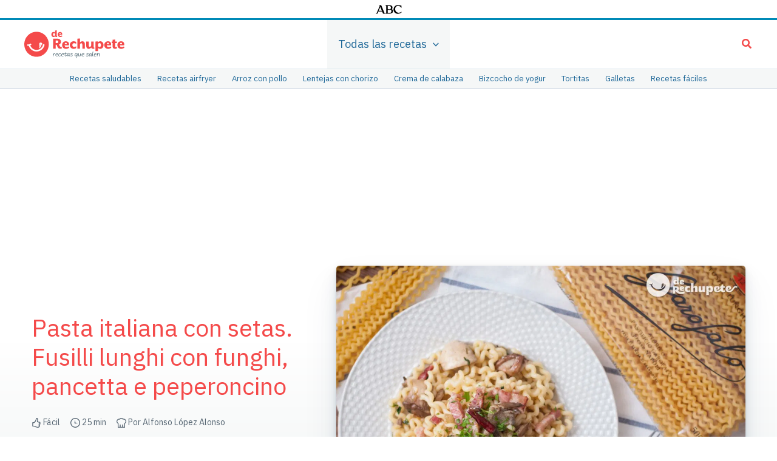

--- FILE ---
content_type: text/html; charset=UTF-8
request_url: https://www.abc.es/recetasderechupete/espaguetis-con-setas-y-panceta/8589/
body_size: 110145
content:
<!DOCTYPE html>
<html lang="es">
<head>
<meta charset="UTF-8">
<meta name="viewport" content="width=device-width, initial-scale=1">
	<link rel="profile" href="https://gmpg.org/xfn/11"> 
	<link rel='preload' href='https://www.recetasderechupete.com/wp-content/uploads/2020/11/Pasta-con-setas.jpg' as='image' imagesizes='(max-width: 1200px) 100vw, 1200px' imagesrcset='https://www.recetasderechupete.com/wp-content/uploads/2020/11/Pasta-con-setas-400x276.jpg 400w, https://www.recetasderechupete.com/wp-content/uploads/2020/11/Pasta-con-setas-1200x828.jpg 1200w, https://www.recetasderechupete.com/wp-content/uploads/2020/11/Pasta-con-setas-768x530.jpg 768w, https://www.recetasderechupete.com/wp-content/uploads/2020/11/Pasta-con-setas.jpg 1400w' />
<meta name='robots' content='index, follow, max-image-preview:large, max-snippet:-1, max-video-preview:-1' />
	<style>img:is([sizes="auto" i], [sizes^="auto," i]) { contain-intrinsic-size: 3000px 1500px }</style>
	<link rel='preconnect' href='https://googleads.g.doubleclick.net/' >

	<!-- This site is optimized with the Yoast SEO plugin v25.6 - https://yoast.com/wordpress/plugins/seo/ -->
	<title>Espaguetis con setas y panceta</title><link rel="preload" href="https://cdn.recetasderechupete.com/wp-includes/css/dist/block-library/style.min.css" as="style" onload="this.rel='stylesheet';this.removeAttribute('onload');">
	<meta name="description" content="Cómo hacer espaguetis con setas. Una receta italiana de Otoño muy fácil con una combinación perfecta, la pasta, setas y panceta crujiente." />
	<link rel="canonical" href="https://www.abc.es/recetasderechupete/espaguetis-con-setas-y-panceta/8589/" />
	<meta property="og:locale" content="es_ES" />
	<meta property="og:type" content="article" />
	<meta property="og:title" content="Espaguetis con setas y panceta" />
	<meta property="og:description" content="Cómo hacer espaguetis con setas. Una receta italiana de Otoño muy fácil con una combinación perfecta, la pasta, setas y panceta crujiente." />
	<meta property="og:url" content="https://www.abc.es/recetasderechupete/espaguetis-con-setas-y-panceta/8589/" />
	<meta property="og:site_name" content="De Rechupete" />
	<meta property="article:publisher" content="https://www.facebook.com/recetasderechupetefanpage" />
	<meta property="article:published_time" content="2020-12-10T10:59:09+00:00" />
	<meta property="article:modified_time" content="2024-10-02T06:33:13+00:00" />
	<meta property="og:image" content="https://cdn.recetasderechupete.com/wp-content/uploads/2020/11/Pasta-con-setas.jpg" />
	<meta property="og:image:width" content="1400" />
	<meta property="og:image:height" content="966" />
	<meta property="og:image:type" content="image/jpeg" />
	<meta name="author" content="Alfonso López Alonso" />
	<meta name="twitter:card" content="summary_large_image" />
	<meta name="twitter:creator" content="@derechupete" />
	<meta name="twitter:site" content="@derechupete" />
	<script type="application/ld+json" class="yoast-schema-graph">{"@context":"https://schema.org","@graph":[{"@type":"Article","@id":"https://www.abc.es/recetasderechupete/espaguetis-con-setas-y-panceta/8589/#article","isPartOf":{"@id":"https://www.abc.es/recetasderechupete/espaguetis-con-setas-y-panceta/8589/"},"author":{"name":"Alfonso López Alonso","@id":"https://www.abc.es/recetasderechupete/acercaderecetasderechupete/#alfonso"},"headline":"Pasta italiana con setas. Fusilli lunghi con funghi, pancetta e peperoncino","datePublished":"2020-12-10T10:59:09+00:00","dateModified":"2024-10-02T06:33:13+00:00","mainEntityOfPage":{"@id":"https://www.abc.es/recetasderechupete/espaguetis-con-setas-y-panceta/8589/"},"wordCount":"985","commentCount":"4","publisher":{"@type":"NewsMediaOrganization","@id":"https://www.abc.es/#publisher","name":"ABC.es","url":"https://www.abc.es"},"image":{"@id":"https://www.abc.es/recetasderechupete/espaguetis-con-setas-y-panceta/8589/#primaryimage"},"thumbnailUrl":"https://cdn.recetasderechupete.com/recetasderechupete/wp-content/uploads/2020/11/Pasta-con-setas.jpg","keywords":["ajo","bacon","cebolla","cocina española","espaguetis","fusilli","guindilla","níscalos","pasta","peperoncino","perejil","queso grana padano","setas"],"articleSection":["Recetas de fusilli o espirales","Recetas de otoño","Recetas de pasta","Recetas de pasta fáciles","Recetas de pasta saludables","Recetas de setas","Recetas fáciles y rápidas","Recetas para la cena"],"inLanguage":"es","potentialAction":[{"@type":"CommentAction","name":"Comment","target":["https://www.abc.es/recetasderechupete/espaguetis-con-setas-y-panceta/8589/#respond"]}]},{"@type":"WebPage","@id":"https://www.abc.es/recetasderechupete/espaguetis-con-setas-y-panceta/8589/","url":"https://www.abc.es/recetasderechupete/espaguetis-con-setas-y-panceta/8589/","name":"Espaguetis con setas y panceta","isPartOf":{"@id":"https://www.abc.es/recetasderechupete/#website"},"primaryImageOfPage":{"@id":"https://www.abc.es/recetasderechupete/espaguetis-con-setas-y-panceta/8589/#primaryimage"},"image":{"@id":"https://www.abc.es/recetasderechupete/espaguetis-con-setas-y-panceta/8589/#primaryimage"},"thumbnailUrl":"https://cdn.recetasderechupete.com/recetasderechupete/wp-content/uploads/2020/11/Pasta-con-setas.jpg","datePublished":"2020-12-10T10:59:09+00:00","dateModified":"2024-10-02T06:33:13+00:00","description":"Cómo hacer espaguetis con setas. Una receta italiana de Otoño muy fácil con una combinación perfecta, la pasta, setas y panceta crujiente.","breadcrumb":{"@id":"https://www.abc.es/recetasderechupete/espaguetis-con-setas-y-panceta/8589/#breadcrumb"},"inLanguage":"es","potentialAction":[{"@type":"ReadAction","target":["https://www.abc.es/recetasderechupete/espaguetis-con-setas-y-panceta/8589/"]}]},{"@type":"ImageObject","inLanguage":"es","@id":"https://www.abc.es/recetasderechupete/espaguetis-con-setas-y-panceta/8589/#primaryimage","url":"https://www.recetasderechupete.com/wp-content/uploads/2020/11/Pasta-con-setas.jpg","contentUrl":"https://www.recetasderechupete.com/wp-content/uploads/2020/11/Pasta-con-setas.jpg","width":1400,"height":966,"caption":"Pasta italiana con setas. Fusilli lunghi con funghi, pancetta e peperoncino"},{"@type":"BreadcrumbList","@id":"https://www.abc.es/recetasderechupete/espaguetis-con-setas-y-panceta/8589/#breadcrumb","itemListElement":[{"@type":"ListItem","position":"1","name":"Recetas de Rechupete","item":"https://www.abc.es/recetasderechupete/"},{"@type":"ListItem","position":"2","name":"Recetario de cocina","item":"https://www.abc.es/recetasderechupete/todas/recetas/"},{"@type":"ListItem","position":"3","name":"Recetas de pasta","item":"https://www.abc.es/recetasderechupete/todas/recetas/pasta-recetas/"},{"@type":"ListItem","position":"4","name":"Pasta italiana con setas. Fusilli lunghi con funghi, pancetta e peperoncino"}]},{"@type":"WebSite","@id":"https://www.abc.es/recetasderechupete/#website","url":"https://www.abc.es/recetasderechupete/","name":"De Rechupete","description":"Recetas de cocina caseras que siempre salen","publisher":{"@id":"https://www.abc.es/recetasderechupete/#organization"},"alternateName":"Recetas de rechupete","potentialAction":[{"@type":"SearchAction","target":{"@type":"EntryPoint","urlTemplate":"https://www.abc.es/recetasderechupete/?s={search_term_string}"},"query-input":{"@type":"PropertyValueSpecification","valueRequired":"1","valueName":"search_term_string"}}],"inLanguage":"es"},{"@type":"NewsMediaOrganization","@id":"https://www.abc.es/#publisher","name":"ABC.es","url":"https://www.abc.es","logo":{"@type":"ImageObject","url":"https://s2.abcstatics.com/comun/2018/img/iconos-metas/favicon-192x192.png","contentUrl":"https://s2.abcstatics.com/comun/2018/img/iconos-metas/favicon-192x192.png","width":192,"height":192,"caption":"logo ABC"},"image":{"@type":"ImageObject","url":"https://s1.abcstatics.com/narwhal/1.2.181/assets/images/logo-ABC.svg"},"sameAs":["https://www.facebook.com/ABCes/","https://twitter.com/abc_es/","https://instagram.com/abc_diario/","https://es.wikipedia.org/wiki/ABC_(peri%C3%B3dico)"],"foundingDate":"1903-01-01","foundingLocation":"Madrid","address":{"@type":"PostalAddress","streetAddress":"Josefa Valcárcel 40, bis","addressLocality":"Madrid","addressRegion":"Comunidad de Madrid","postalCode":"28027","addressCountry":"España"},"memberOf":{"@type":"Organization","name":"Grupo Vocento","logo":"https://www.vocento.com/wp-content/uploads/sites/5/2018/09/Logo_Vocento-HD.png","url":"https://www.vocento.com/","sameAs":["https://www.facebook.com/VocentoSocial/","https://twitter.com/Vocento","https://www.linkedin.com/company/vocento"]}},{"@type":"Person","@id":"https://www.abc.es/recetasderechupete/#/schema/person/3701eebd8efa288d32fe0725942368fd","name":"Alfonso López Alonso","image":{"@type":"ImageObject","inLanguage":"es","@id":"https://www.abc.es/recetasderechupete/#/schema/person/image/","url":"https://secure.gravatar.com/avatar/f31498e719ff1f001af1e73a9a118cfcb57c334f13c076f25a0117e29fb7ec61?s=96&d=blank&r=g","contentUrl":"https://secure.gravatar.com/avatar/f31498e719ff1f001af1e73a9a118cfcb57c334f13c076f25a0117e29fb7ec61?s=96&d=blank&r=g","caption":"Alfonso López Alonso"},"description":"Empecé Recetas de rechupete en 2009. En estos años he escrito recetas y libros, grabado vídeos, he dado cursos presenciales y clases en escuelas de hostelería. Y cocinar para mi familia y amigos sigue siendo mi gran pasión. En esta web quiero compartir contigo toda mi experiencia, para que disfrutes de la cocina tanto como yo y todos tus platos salgan de rechupete.","sameAs":["https://www.abc.es/recetasderechupete/acercaderecetasderechupete/","https://www.linkedin.com/in/alfonsolopezalonso/"],"url":"https://www.abc.es/recetasderechupete/acercaderecetasderechupete/"}]}</script>
	<!-- / Yoast SEO plugin. -->


<link rel='dns-prefetch' href='//www.recetasderechupete.com' />

<link rel='preconnect' href='https://cdn.recetasderechupete.com' />
<link rel='stylesheet' id='astra-theme-css-css' href='https://www.recetasderechupete.com/wp-content/themes/astra/assets/css/minified/main.min.css?ver=4.11.10' media='all' />
<style id='astra-theme-css-inline-css'>
:root{--ast-post-nav-space:0;--ast-container-default-xlg-padding:3em;--ast-container-default-lg-padding:3em;--ast-container-default-slg-padding:2em;--ast-container-default-md-padding:3em;--ast-container-default-sm-padding:3em;--ast-container-default-xs-padding:2.4em;--ast-container-default-xxs-padding:1.8em;--ast-code-block-background:#ECEFF3;--ast-comment-inputs-background:#F9FAFB;--ast-normal-container-width:1200px;--ast-narrow-container-width:750px;--ast-blog-title-font-weight:normal;--ast-blog-meta-weight:inherit;--ast-global-color-primary:var(--ast-global-color-5);--ast-global-color-secondary:var(--ast-global-color-4);--ast-global-color-alternate-background:var(--ast-global-color-7);--ast-global-color-subtle-background:var(--ast-global-color-6);--ast-bg-style-guide:#F8FAFC;--ast-shadow-style-guide:0px 0px 4px 0 #00000057;--ast-global-dark-bg-style:#fff;--ast-global-dark-lfs:#fbfbfb;--ast-widget-bg-color:#fafafa;--ast-wc-container-head-bg-color:#fbfbfb;--ast-title-layout-bg:#eeeeee;--ast-search-border-color:#e7e7e7;--ast-lifter-hover-bg:#e6e6e6;--ast-gallery-block-color:#000;--srfm-color-input-label:var(--ast-global-color-2);}html{font-size:100%;}a{color:var(--ast-global-color-8);}a:hover,a:focus{color:var(--ast-global-color-2);}body,button,input,select,textarea,.ast-button,.ast-custom-button{font-family:'IBM Plex Sans',sans-serif;font-weight:400;font-size:16px;font-size:1rem;line-height:var(--ast-body-line-height,1.8em);}blockquote{color:var(--ast-global-color-2);}h1,h2,h3,h4,h5,h6,.entry-content :where(h1,h2,h3,h4,h5,h6),.site-title,.site-title a{font-weight:400;}.site-title{font-size:26px;font-size:1.625rem;display:none;}header .custom-logo-link img{max-width:165px;width:165px;}.astra-logo-svg{width:165px;}.site-header .site-description{font-size:15px;font-size:0.9375rem;display:none;}.entry-title{font-size:26px;font-size:1.625rem;}.ast-blog-meta-container{font-size:14px;font-size:0.875rem;}.archive .ast-article-post .ast-article-inner,.blog .ast-article-post .ast-article-inner,.archive .ast-article-post .ast-article-inner:hover,.blog .ast-article-post .ast-article-inner:hover{overflow:hidden;}h1,.entry-content :where(h1){font-size:40px;font-size:2.5rem;font-weight:400;line-height:1.4em;}h2,.entry-content :where(h2){font-size:32px;font-size:2rem;font-weight:400;line-height:1.25em;}h3,.entry-content :where(h3){font-size:26px;font-size:1.625rem;font-weight:400;line-height:1.2em;}h4,.entry-content :where(h4){font-size:24px;font-size:1.5rem;line-height:1.2em;font-weight:400;}h5,.entry-content :where(h5){font-size:20px;font-size:1.25rem;line-height:1.2em;font-weight:400;}h6,.entry-content :where(h6){font-size:16px;font-size:1rem;line-height:1.25em;font-weight:400;}::selection{background-color:var(--ast-global-color-0);color:#ffffff;}body,h1,h2,h3,h4,h5,h6,.entry-title a,.entry-content :where(h1,h2,h3,h4,h5,h6){color:var(--ast-global-color-2);}.tagcloud a:hover,.tagcloud a:focus,.tagcloud a.current-item{color:#ffffff;border-color:var(--ast-global-color-8);background-color:var(--ast-global-color-8);}input:focus,input[type="text"]:focus,input[type="email"]:focus,input[type="url"]:focus,input[type="password"]:focus,input[type="reset"]:focus,input[type="search"]:focus,textarea:focus{border-color:var(--ast-global-color-8);}input[type="radio"]:checked,input[type=reset],input[type="checkbox"]:checked,input[type="checkbox"]:hover:checked,input[type="checkbox"]:focus:checked,input[type=range]::-webkit-slider-thumb{border-color:var(--ast-global-color-8);background-color:var(--ast-global-color-8);box-shadow:none;}.site-footer a:hover + .post-count,.site-footer a:focus + .post-count{background:var(--ast-global-color-8);border-color:var(--ast-global-color-8);}.single .nav-links .nav-previous,.single .nav-links .nav-next{color:var(--ast-global-color-8);}.entry-meta,.entry-meta *{line-height:1.45;color:var(--ast-global-color-8);}.entry-meta a:not(.ast-button):hover,.entry-meta a:not(.ast-button):hover *,.entry-meta a:not(.ast-button):focus,.entry-meta a:not(.ast-button):focus *,.page-links > .page-link,.page-links .page-link:hover,.post-navigation a:hover{color:var(--ast-global-color-2);}#cat option,.secondary .calendar_wrap thead a,.secondary .calendar_wrap thead a:visited{color:var(--ast-global-color-8);}.secondary .calendar_wrap #today,.ast-progress-val span{background:var(--ast-global-color-8);}.secondary a:hover + .post-count,.secondary a:focus + .post-count{background:var(--ast-global-color-8);border-color:var(--ast-global-color-8);}.calendar_wrap #today > a{color:#ffffff;}.page-links .page-link,.single .post-navigation a{color:var(--ast-global-color-8);}.ast-search-menu-icon .search-form button.search-submit{padding:0 4px;}.ast-search-menu-icon form.search-form{padding-right:0;}.ast-search-menu-icon.slide-search input.search-field{width:0;}.ast-header-search .ast-search-menu-icon.ast-dropdown-active .search-form,.ast-header-search .ast-search-menu-icon.ast-dropdown-active .search-field:focus{transition:all 0.2s;}.search-form input.search-field:focus{outline:none;}.ast-archive-title{color:var(--ast-global-color-0);}.widget-title,.widget .wp-block-heading{font-size:22px;font-size:1.375rem;color:var(--ast-global-color-0);}.single .ast-author-details .author-title{color:var(--ast-global-color-2);}#secondary,#secondary button,#secondary input,#secondary select,#secondary textarea{font-size:16px;font-size:1rem;}.ast-single-post .entry-content a,.ast-comment-content a:not(.ast-comment-edit-reply-wrap a){text-decoration:underline;}.ast-single-post .wp-block-button .wp-block-button__link,.ast-single-post .entry-content .uagb-tab a,.ast-single-post .entry-content .uagb-ifb-cta a,.ast-single-post .entry-content .wp-block-uagb-buttons a,.ast-single-post .entry-content .uabb-module-content a,.ast-single-post .entry-content .uagb-post-grid a,.ast-single-post .entry-content .uagb-timeline a,.ast-single-post .entry-content .uagb-toc__wrap a,.ast-single-post .entry-content .uagb-taxomony-box a,.entry-content .wp-block-latest-posts > li > a,.ast-single-post .entry-content .wp-block-file__button,a.ast-post-filter-single,.ast-single-post .wp-block-buttons .wp-block-button.is-style-outline .wp-block-button__link,.ast-single-post .ast-comment-content .comment-reply-link,.ast-single-post .ast-comment-content .comment-edit-link{text-decoration:none;}.ast-search-menu-icon.slide-search a:focus-visible:focus-visible,.astra-search-icon:focus-visible,#close:focus-visible,a:focus-visible,.ast-menu-toggle:focus-visible,.site .skip-link:focus-visible,.wp-block-loginout input:focus-visible,.wp-block-search.wp-block-search__button-inside .wp-block-search__inside-wrapper,.ast-header-navigation-arrow:focus-visible,.ast-orders-table__row .ast-orders-table__cell:focus-visible,a#ast-apply-coupon:focus-visible,#ast-apply-coupon:focus-visible,#close:focus-visible,.button.search-submit:focus-visible,#search_submit:focus,.normal-search:focus-visible,.ast-header-account-wrap:focus-visible,.astra-cart-drawer-close:focus,.ast-single-variation:focus,.ast-button:focus{outline-style:dotted;outline-color:inherit;outline-width:thin;}input:focus,input[type="text"]:focus,input[type="email"]:focus,input[type="url"]:focus,input[type="password"]:focus,input[type="reset"]:focus,input[type="search"]:focus,input[type="number"]:focus,textarea:focus,.wp-block-search__input:focus,[data-section="section-header-mobile-trigger"] .ast-button-wrap .ast-mobile-menu-trigger-minimal:focus,.ast-mobile-popup-drawer.active .menu-toggle-close:focus,#ast-scroll-top:focus,#coupon_code:focus,#ast-coupon-code:focus{border-style:dotted;border-color:inherit;border-width:thin;}input{outline:none;}.ast-logo-title-inline .site-logo-img{padding-right:1em;}.site-logo-img img{ transition:all 0.2s linear;}body .ast-oembed-container *{position:absolute;top:0;width:100%;height:100%;left:0;}body .wp-block-embed-pocket-casts .ast-oembed-container *{position:unset;}.ast-single-post-featured-section + article {margin-top: 2em;}.site-content .ast-single-post-featured-section img {width: 100%;overflow: hidden;object-fit: cover;}.site > .ast-single-related-posts-container {margin-top: 0;}@media (min-width: 922px) {.ast-desktop .ast-container--narrow {max-width: var(--ast-narrow-container-width);margin: 0 auto;}}#secondary {margin: 4em 0 2.5em;word-break: break-word;line-height: 2;}#secondary li {margin-bottom: 0.75em;}#secondary li:last-child {margin-bottom: 0;}@media (max-width: 768px) {.js_active .ast-plain-container.ast-single-post #secondary {margin-top: 1.5em;}}.ast-separate-container.ast-two-container #secondary .widget {background-color: #fff;padding: 2em;margin-bottom: 2em;}@media (min-width: 993px) {.ast-left-sidebar #secondary {padding-right: 60px;}.ast-right-sidebar #secondary {padding-left: 60px;}}@media (max-width: 993px) {.ast-right-sidebar #secondary {padding-left: 30px;}.ast-left-sidebar #secondary {padding-right: 30px;}}@media (min-width: 993px) {.ast-page-builder-template.ast-left-sidebar #secondary {padding-left: 60px;}.ast-page-builder-template.ast-right-sidebar #secondary {padding-right: 60px;}}@media (max-width: 993px) {.ast-page-builder-template.ast-right-sidebar #secondary {padding-right: 30px;}.ast-page-builder-template.ast-left-sidebar #secondary {padding-left: 30px;}}@media (max-width:921.9px){#ast-desktop-header{display:none;}}@media (min-width:922px){#ast-mobile-header{display:none;}}@media( max-width: 420px ) {.single .nav-links .nav-previous,.single .nav-links .nav-next {width: 100%;text-align: center;}}.wp-block-buttons.aligncenter{justify-content:center;}@media (max-width:921px){.ast-theme-transparent-header #primary,.ast-theme-transparent-header #secondary{padding:0;}}@media (max-width:921px){.ast-plain-container.ast-no-sidebar #primary{padding:0;}}.ast-plain-container.ast-no-sidebar #primary{margin-top:0;margin-bottom:0;}@media (min-width:1200px){.ast-plain-container.ast-no-sidebar #primary{margin-top:60px;margin-bottom:60px;}}.wp-block-button.is-style-outline .wp-block-button__link{border-color:var(--ast-global-color-0);border-top-width:2px;border-right-width:2px;border-bottom-width:2px;border-left-width:2px;}div.wp-block-button.is-style-outline > .wp-block-button__link:not(.has-text-color),div.wp-block-button.wp-block-button__link.is-style-outline:not(.has-text-color){color:var(--ast-global-color-0);}.wp-block-button.is-style-outline .wp-block-button__link:hover,.wp-block-buttons .wp-block-button.is-style-outline .wp-block-button__link:focus,.wp-block-buttons .wp-block-button.is-style-outline > .wp-block-button__link:not(.has-text-color):hover,.wp-block-buttons .wp-block-button.wp-block-button__link.is-style-outline:not(.has-text-color):hover{color:#ffffff;background-color:var(--ast-global-color-1);border-color:var(--ast-global-color-1);}.post-page-numbers.current .page-link,.ast-pagination .page-numbers.current{color:#ffffff;border-color:var(--ast-global-color-0);background-color:var(--ast-global-color-0);}.wp-block-button.is-style-outline .wp-block-button__link{border-top-width:2px;border-right-width:2px;border-bottom-width:2px;border-left-width:2px;}.wp-block-button.is-style-outline .wp-block-button__link.wp-element-button,.ast-outline-button{border-color:var(--ast-global-color-0);font-family:inherit;font-weight:500;font-size:16px;font-size:1rem;line-height:1em;border-top-left-radius:5px;border-top-right-radius:5px;border-bottom-right-radius:5px;border-bottom-left-radius:5px;}.wp-block-buttons .wp-block-button.is-style-outline > .wp-block-button__link:not(.has-text-color),.wp-block-buttons .wp-block-button.wp-block-button__link.is-style-outline:not(.has-text-color),.ast-outline-button{color:var(--ast-global-color-0);}.wp-block-button.is-style-outline .wp-block-button__link:hover,.wp-block-buttons .wp-block-button.is-style-outline .wp-block-button__link:focus,.wp-block-buttons .wp-block-button.is-style-outline > .wp-block-button__link:not(.has-text-color):hover,.wp-block-buttons .wp-block-button.wp-block-button__link.is-style-outline:not(.has-text-color):hover,.ast-outline-button:hover,.ast-outline-button:focus,.wp-block-uagb-buttons-child .uagb-buttons-repeater.ast-outline-button:hover,.wp-block-uagb-buttons-child .uagb-buttons-repeater.ast-outline-button:focus{color:#ffffff;background-color:var(--ast-global-color-1);border-color:var(--ast-global-color-1);}.wp-block-button .wp-block-button__link.wp-element-button.is-style-outline:not(.has-background),.wp-block-button.is-style-outline>.wp-block-button__link.wp-element-button:not(.has-background),.ast-outline-button{background-color:var(--ast-global-color-0);}.entry-content[data-ast-blocks-layout] > figure{margin-bottom:1em;}h1.widget-title{font-weight:400;}h2.widget-title{font-weight:400;}h3.widget-title{font-weight:400;}#page{display:flex;flex-direction:column;min-height:100vh;}.ast-404-layout-1 h1.page-title{color:var(--ast-global-color-2);}.single .post-navigation a{line-height:1em;height:inherit;}.error-404 .page-sub-title{font-size:1.5rem;font-weight:inherit;}.search .site-content .content-area .search-form{margin-bottom:0;}#page .site-content{flex-grow:1;}.widget{margin-bottom:1.25em;}#secondary li{line-height:1.5em;}#secondary .wp-block-group h2{margin-bottom:0.7em;}#secondary h2{font-size:1.7rem;}.ast-separate-container .ast-article-post,.ast-separate-container .ast-article-single,.ast-separate-container .comment-respond{padding:3em;}.ast-separate-container .ast-article-single .ast-article-single{padding:0;}.ast-article-single .wp-block-post-template-is-layout-grid{padding-left:0;}.ast-separate-container .comments-title,.ast-narrow-container .comments-title{padding:1.5em 2em;}.ast-page-builder-template .comment-form-textarea,.ast-comment-formwrap .ast-grid-common-col{padding:0;}.ast-comment-formwrap{padding:0;display:inline-flex;column-gap:20px;width:100%;margin-left:0;margin-right:0;}.comments-area textarea#comment:focus,.comments-area textarea#comment:active,.comments-area .ast-comment-formwrap input[type="text"]:focus,.comments-area .ast-comment-formwrap input[type="text"]:active {box-shadow:none;outline:none;}.archive.ast-page-builder-template .entry-header{margin-top:2em;}.ast-page-builder-template .ast-comment-formwrap{width:100%;}.entry-title{margin-bottom:0.5em;}.ast-archive-description p{font-size:inherit;font-weight:inherit;line-height:inherit;}.ast-separate-container .ast-comment-list li.depth-1,.hentry{margin-bottom:2em;}@media (min-width:921px){.ast-left-sidebar.ast-page-builder-template #secondary,.archive.ast-right-sidebar.ast-page-builder-template .site-main{padding-left:20px;padding-right:20px;}}@media (max-width:544px){.ast-comment-formwrap.ast-row{column-gap:10px;display:inline-block;}#ast-commentform .ast-grid-common-col{position:relative;width:100%;}}@media (min-width:1201px){.ast-separate-container .ast-article-post,.ast-separate-container .ast-article-single,.ast-separate-container .ast-author-box,.ast-separate-container .ast-404-layout-1,.ast-separate-container .no-results{padding:3em;}}@media (max-width:921px){.ast-separate-container #primary,.ast-separate-container #secondary{padding:1.5em 0;}#primary,#secondary{padding:1.5em 0;margin:0;}.ast-left-sidebar #content > .ast-container{display:flex;flex-direction:column-reverse;width:100%;}}@media (max-width:921px){#secondary.secondary{padding-top:0;}.ast-separate-container.ast-right-sidebar #secondary{padding-left:1em;padding-right:1em;}.ast-separate-container.ast-two-container #secondary{padding-left:0;padding-right:0;}.ast-page-builder-template .entry-header #secondary,.ast-page-builder-template #secondary{margin-top:1.5em;}}@media (max-width:921px){.ast-right-sidebar #primary{padding-right:0;}.ast-page-builder-template.ast-left-sidebar #secondary,.ast-page-builder-template.ast-right-sidebar #secondary{padding-right:20px;padding-left:20px;}.ast-right-sidebar #secondary,.ast-left-sidebar #primary{padding-left:0;}.ast-left-sidebar #secondary{padding-right:0;}}@media (min-width:922px){.ast-separate-container.ast-right-sidebar #primary,.ast-separate-container.ast-left-sidebar #primary{border:0;}.search-no-results.ast-separate-container #primary{margin-bottom:4em;}}@media (min-width:922px){.ast-right-sidebar #primary{border-right:1px solid var(--ast-border-color);}.ast-left-sidebar #primary{border-left:1px solid var(--ast-border-color);}.ast-right-sidebar #secondary{border-left:1px solid var(--ast-border-color);margin-left:-1px;}.ast-left-sidebar #secondary{border-right:1px solid var(--ast-border-color);margin-right:-1px;}.ast-separate-container.ast-two-container.ast-right-sidebar #secondary{padding-left:30px;padding-right:0;}.ast-separate-container.ast-two-container.ast-left-sidebar #secondary{padding-right:30px;padding-left:0;}.ast-separate-container.ast-right-sidebar #secondary,.ast-separate-container.ast-left-sidebar #secondary{border:0;margin-left:auto;margin-right:auto;}.ast-separate-container.ast-two-container #secondary .widget:last-child{margin-bottom:0;}}.wp-block-button .wp-block-button__link{color:#ffffff;}.wp-block-button .wp-block-button__link:hover,.wp-block-button .wp-block-button__link:focus{color:#ffffff;background-color:var(--ast-global-color-1);border-color:var(--ast-global-color-1);}.wp-block-button .wp-block-button__link,.wp-block-search .wp-block-search__button,body .wp-block-file .wp-block-file__button{border-style:solid;border-top-width:2px;border-right-width:2px;border-left-width:2px;border-bottom-width:2px;border-color:var(--ast-global-color-0);background-color:var(--ast-global-color-0);color:#ffffff;font-family:inherit;font-weight:500;line-height:1em;font-size:16px;font-size:1rem;border-top-left-radius:5px;border-top-right-radius:5px;border-bottom-right-radius:5px;border-bottom-left-radius:5px;padding-top:10px;padding-right:20px;padding-bottom:10px;padding-left:20px;}.menu-toggle,button,.ast-button,.ast-custom-button,.button,input#submit,input[type="button"],input[type="submit"],input[type="reset"],form[CLASS*="wp-block-search__"].wp-block-search .wp-block-search__inside-wrapper .wp-block-search__button,body .wp-block-file .wp-block-file__button,.search .search-submit{border-style:solid;border-top-width:2px;border-right-width:2px;border-left-width:2px;border-bottom-width:2px;color:#ffffff;border-color:var(--ast-global-color-0);background-color:var(--ast-global-color-0);padding-top:10px;padding-right:20px;padding-bottom:10px;padding-left:20px;font-family:inherit;font-weight:500;font-size:16px;font-size:1rem;line-height:1em;border-top-left-radius:5px;border-top-right-radius:5px;border-bottom-right-radius:5px;border-bottom-left-radius:5px;}button:focus,.menu-toggle:hover,button:hover,.ast-button:hover,.ast-custom-button:hover .button:hover,.ast-custom-button:hover ,input[type=reset]:hover,input[type=reset]:focus,input#submit:hover,input#submit:focus,input[type="button"]:hover,input[type="button"]:focus,input[type="submit"]:hover,input[type="submit"]:focus,form[CLASS*="wp-block-search__"].wp-block-search .wp-block-search__inside-wrapper .wp-block-search__button:hover,form[CLASS*="wp-block-search__"].wp-block-search .wp-block-search__inside-wrapper .wp-block-search__button:focus,body .wp-block-file .wp-block-file__button:hover,body .wp-block-file .wp-block-file__button:focus{color:#ffffff;background-color:var(--ast-global-color-1);border-color:var(--ast-global-color-1);}form[CLASS*="wp-block-search__"].wp-block-search .wp-block-search__inside-wrapper .wp-block-search__button.has-icon{padding-top:calc(10px - 3px);padding-right:calc(20px - 3px);padding-bottom:calc(10px - 3px);padding-left:calc(20px - 3px);}@media (max-width:921px){.ast-mobile-header-stack .main-header-bar .ast-search-menu-icon{display:inline-block;}.ast-header-break-point.ast-header-custom-item-outside .ast-mobile-header-stack .main-header-bar .ast-search-icon{margin:0;}.ast-comment-avatar-wrap img{max-width:2.5em;}.ast-comment-meta{padding:0 1.8888em 1.3333em;}.ast-separate-container .ast-comment-list li.depth-1{padding:1.5em 2.14em;}.ast-separate-container .comment-respond{padding:2em 2.14em;}}@media (min-width:544px){.ast-container{max-width:100%;}}@media (max-width:544px){.ast-separate-container .ast-article-post,.ast-separate-container .ast-article-single,.ast-separate-container .comments-title,.ast-separate-container .ast-archive-description{padding:1.5em 1em;}.ast-separate-container #content .ast-container{padding-left:0.54em;padding-right:0.54em;}.ast-separate-container .ast-comment-list .bypostauthor{padding:.5em;}.ast-search-menu-icon.ast-dropdown-active .search-field{width:170px;}.ast-separate-container #secondary{padding-top:0;}.ast-separate-container.ast-two-container #secondary .widget{margin-bottom:1.5em;padding-left:1em;padding-right:1em;}}@media (max-width:921px){.ast-header-break-point .ast-search-menu-icon.slide-search .search-form{right:0;}.ast-header-break-point .ast-mobile-header-stack .ast-search-menu-icon.slide-search .search-form{right:-1em;}} #ast-mobile-header .ast-site-header-cart-li a{pointer-events:none;}.ast-separate-container{background-color:var(--ast-global-color-5);background-image:none;}@media (max-width:921px){.site-title{display:none;}.site-header .site-description{display:none;}h1,.entry-content :where(h1){font-size:30px;}h2,.entry-content :where(h2){font-size:25px;}h3,.entry-content :where(h3){font-size:20px;}}@media (max-width:544px){.widget-title{font-size:22px;font-size:1.375rem;}body,button,input,select,textarea,.ast-button,.ast-custom-button{font-size:16px;font-size:1rem;}#secondary,#secondary button,#secondary input,#secondary select,#secondary textarea{font-size:16px;font-size:1rem;}.site-title{display:none;}.site-header .site-description{display:none;}.entry-title{font-size:22px;font-size:1.375rem;}h1,.entry-content :where(h1){font-size:32px;}h2,.entry-content :where(h2){font-size:25px;}h3,.entry-content :where(h3){font-size:20px;}header .custom-logo-link img,.ast-header-break-point .site-branding img,.ast-header-break-point .custom-logo-link img{max-width:130px;width:130px;}.astra-logo-svg{width:130px;}.astra-logo-svg:not(.sticky-custom-logo .astra-logo-svg,.transparent-custom-logo .astra-logo-svg,.advanced-header-logo .astra-logo-svg){height:38px;}.ast-header-break-point .site-logo-img .custom-mobile-logo-link img{max-width:130px;}}@media (max-width:921px){html{font-size:91.2%;}}@media (max-width:544px){html{font-size:100%;}}@media (min-width:922px){.ast-container{max-width:1240px;}}@media (min-width:922px){.site-content .ast-container{display:flex;}}@media (max-width:921px){.site-content .ast-container{flex-direction:column;}}@media (min-width:922px){.main-header-menu .sub-menu .menu-item.ast-left-align-sub-menu:hover > .sub-menu,.main-header-menu .sub-menu .menu-item.ast-left-align-sub-menu.focus > .sub-menu{margin-left:-0px;}}.site .comments-area{padding-bottom:3em;}.wp-block-file {display: flex;align-items: center;flex-wrap: wrap;justify-content: space-between;}.wp-block-pullquote {border: none;}.wp-block-pullquote blockquote::before {content: "\201D";font-family: "Helvetica",sans-serif;display: flex;transform: rotate( 180deg );font-size: 6rem;font-style: normal;line-height: 1;font-weight: bold;align-items: center;justify-content: center;}.has-text-align-right > blockquote::before {justify-content: flex-start;}.has-text-align-left > blockquote::before {justify-content: flex-end;}figure.wp-block-pullquote.is-style-solid-color blockquote {max-width: 100%;text-align: inherit;}:root {--wp--custom--ast-default-block-top-padding: 3em;--wp--custom--ast-default-block-right-padding: 0em;--wp--custom--ast-default-block-bottom-padding: 3em;--wp--custom--ast-default-block-left-padding: 0em;--wp--custom--ast-container-width: 1200px;--wp--custom--ast-content-width-size: 1200px;--wp--custom--ast-wide-width-size: calc(1200px + var(--wp--custom--ast-default-block-left-padding) + var(--wp--custom--ast-default-block-right-padding));}.ast-narrow-container {--wp--custom--ast-content-width-size: 750px;--wp--custom--ast-wide-width-size: 750px;}@media(max-width: 921px) {:root {--wp--custom--ast-default-block-top-padding: 2em;--wp--custom--ast-default-block-right-padding: 0em;--wp--custom--ast-default-block-bottom-padding: 2em;--wp--custom--ast-default-block-left-padding: 0em;}}@media(max-width: 544px) {:root {--wp--custom--ast-default-block-top-padding: 1em;--wp--custom--ast-default-block-right-padding: 0em;--wp--custom--ast-default-block-bottom-padding: 1em;--wp--custom--ast-default-block-left-padding: 0em;}}.entry-content > .wp-block-group,.entry-content > .wp-block-cover,.entry-content > .wp-block-columns {padding-top: var(--wp--custom--ast-default-block-top-padding);padding-right: var(--wp--custom--ast-default-block-right-padding);padding-bottom: var(--wp--custom--ast-default-block-bottom-padding);padding-left: var(--wp--custom--ast-default-block-left-padding);}.ast-plain-container.ast-no-sidebar .entry-content > .alignfull,.ast-page-builder-template .ast-no-sidebar .entry-content > .alignfull {margin-left: calc( -50vw + 50%);margin-right: calc( -50vw + 50%);max-width: 100vw;width: 100vw;}.ast-plain-container.ast-no-sidebar .entry-content .alignfull .alignfull,.ast-page-builder-template.ast-no-sidebar .entry-content .alignfull .alignfull,.ast-plain-container.ast-no-sidebar .entry-content .alignfull .alignwide,.ast-page-builder-template.ast-no-sidebar .entry-content .alignfull .alignwide,.ast-plain-container.ast-no-sidebar .entry-content .alignwide .alignfull,.ast-page-builder-template.ast-no-sidebar .entry-content .alignwide .alignfull,.ast-plain-container.ast-no-sidebar .entry-content .alignwide .alignwide,.ast-page-builder-template.ast-no-sidebar .entry-content .alignwide .alignwide,.ast-plain-container.ast-no-sidebar .entry-content .wp-block-column .alignfull,.ast-page-builder-template.ast-no-sidebar .entry-content .wp-block-column .alignfull,.ast-plain-container.ast-no-sidebar .entry-content .wp-block-column .alignwide,.ast-page-builder-template.ast-no-sidebar .entry-content .wp-block-column .alignwide {margin-left: auto;margin-right: auto;width: 100%;}[data-ast-blocks-layout] .wp-block-separator:not(.is-style-dots) {height: 0;}[data-ast-blocks-layout] .wp-block-separator {margin: 20px auto;}[data-ast-blocks-layout] .wp-block-separator:not(.is-style-wide):not(.is-style-dots) {max-width: 100px;}[data-ast-blocks-layout] .wp-block-separator.has-background {padding: 0;}.entry-content[data-ast-blocks-layout] > * {max-width: var(--wp--custom--ast-content-width-size);margin-left: auto;margin-right: auto;}.entry-content[data-ast-blocks-layout] > .alignwide {max-width: var(--wp--custom--ast-wide-width-size);}.entry-content[data-ast-blocks-layout] .alignfull {max-width: none;}.entry-content .wp-block-columns {margin-bottom: 0;}blockquote {margin: 1.5em;border-color: rgba(0,0,0,0.05);}.wp-block-quote:not(.has-text-align-right):not(.has-text-align-center) {border-left: 5px solid rgba(0,0,0,0.05);}.has-text-align-right > blockquote,blockquote.has-text-align-right {border-right: 5px solid rgba(0,0,0,0.05);}.has-text-align-left > blockquote,blockquote.has-text-align-left {border-left: 5px solid rgba(0,0,0,0.05);}.wp-block-site-tagline,.wp-block-latest-posts .read-more {margin-top: 15px;}.wp-block-loginout p label {display: block;}.wp-block-loginout p:not(.login-remember):not(.login-submit) input {width: 100%;}.wp-block-loginout input:focus {border-color: transparent;}.wp-block-loginout input:focus {outline: thin dotted;}.entry-content .wp-block-media-text .wp-block-media-text__content {padding: 0 0 0 8%;}.entry-content .wp-block-media-text.has-media-on-the-right .wp-block-media-text__content {padding: 0 8% 0 0;}.entry-content .wp-block-media-text.has-background .wp-block-media-text__content {padding: 8%;}.entry-content .wp-block-cover:not([class*="background-color"]):not(.has-text-color.has-link-color) .wp-block-cover__inner-container,.entry-content .wp-block-cover:not([class*="background-color"]) .wp-block-cover-image-text,.entry-content .wp-block-cover:not([class*="background-color"]) .wp-block-cover-text,.entry-content .wp-block-cover-image:not([class*="background-color"]) .wp-block-cover__inner-container,.entry-content .wp-block-cover-image:not([class*="background-color"]) .wp-block-cover-image-text,.entry-content .wp-block-cover-image:not([class*="background-color"]) .wp-block-cover-text {color: var(--ast-global-color-primary,var(--ast-global-color-5));}.wp-block-loginout .login-remember input {width: 1.1rem;height: 1.1rem;margin: 0 5px 4px 0;vertical-align: middle;}.wp-block-latest-posts > li > *:first-child,.wp-block-latest-posts:not(.is-grid) > li:first-child {margin-top: 0;}.entry-content > .wp-block-buttons,.entry-content > .wp-block-uagb-buttons {margin-bottom: 1.5em;}.wp-block-search__inside-wrapper .wp-block-search__input {padding: 0 10px;color: var(--ast-global-color-3);background: var(--ast-global-color-primary,var(--ast-global-color-5));border-color: var(--ast-border-color);}.wp-block-latest-posts .read-more {margin-bottom: 1.5em;}.wp-block-search__no-button .wp-block-search__inside-wrapper .wp-block-search__input {padding-top: 5px;padding-bottom: 5px;}.wp-block-latest-posts .wp-block-latest-posts__post-date,.wp-block-latest-posts .wp-block-latest-posts__post-author {font-size: 1rem;}.wp-block-latest-posts > li > *,.wp-block-latest-posts:not(.is-grid) > li {margin-top: 12px;margin-bottom: 12px;}.ast-page-builder-template .entry-content[data-ast-blocks-layout] > *,.ast-page-builder-template .entry-content[data-ast-blocks-layout] > .alignfull:not(.wp-block-group):not(.uagb-is-root-container) > * {max-width: none;}.ast-page-builder-template .entry-content[data-ast-blocks-layout] > .alignwide:not(.uagb-is-root-container) > * {max-width: var(--wp--custom--ast-wide-width-size);}.ast-page-builder-template .entry-content[data-ast-blocks-layout] > .inherit-container-width > *,.ast-page-builder-template .entry-content[data-ast-blocks-layout] > *:not(.wp-block-group):not(.uagb-is-root-container) > *,.entry-content[data-ast-blocks-layout] > .wp-block-cover .wp-block-cover__inner-container {max-width: var(--wp--custom--ast-content-width-size) ;margin-left: auto;margin-right: auto;}.entry-content[data-ast-blocks-layout] .wp-block-cover:not(.alignleft):not(.alignright) {width: auto;}@media(max-width: 1200px) {.ast-separate-container .entry-content > .alignfull,.ast-separate-container .entry-content[data-ast-blocks-layout] > .alignwide,.ast-plain-container .entry-content[data-ast-blocks-layout] > .alignwide,.ast-plain-container .entry-content .alignfull {margin-left: calc(-1 * min(var(--ast-container-default-xlg-padding),20px)) ;margin-right: calc(-1 * min(var(--ast-container-default-xlg-padding),20px));}}@media(min-width: 1201px) {.ast-separate-container .entry-content > .alignfull {margin-left: calc(-1 * var(--ast-container-default-xlg-padding) );margin-right: calc(-1 * var(--ast-container-default-xlg-padding) );}.ast-separate-container .entry-content[data-ast-blocks-layout] > .alignwide,.ast-plain-container .entry-content[data-ast-blocks-layout] > .alignwide {margin-left: calc(-1 * var(--wp--custom--ast-default-block-left-padding) );margin-right: calc(-1 * var(--wp--custom--ast-default-block-right-padding) );}}@media(min-width: 921px) {.ast-separate-container .entry-content .wp-block-group.alignwide:not(.inherit-container-width) > :where(:not(.alignleft):not(.alignright)),.ast-plain-container .entry-content .wp-block-group.alignwide:not(.inherit-container-width) > :where(:not(.alignleft):not(.alignright)) {max-width: calc( var(--wp--custom--ast-content-width-size) + 80px );}.ast-plain-container.ast-right-sidebar .entry-content[data-ast-blocks-layout] .alignfull,.ast-plain-container.ast-left-sidebar .entry-content[data-ast-blocks-layout] .alignfull {margin-left: -60px;margin-right: -60px;}}@media(min-width: 544px) {.entry-content > .alignleft {margin-right: 20px;}.entry-content > .alignright {margin-left: 20px;}}@media (max-width:544px){.wp-block-columns .wp-block-column:not(:last-child){margin-bottom:20px;}.wp-block-latest-posts{margin:0;}}@media( max-width: 600px ) {.entry-content .wp-block-media-text .wp-block-media-text__content,.entry-content .wp-block-media-text.has-media-on-the-right .wp-block-media-text__content {padding: 8% 0 0;}.entry-content .wp-block-media-text.has-background .wp-block-media-text__content {padding: 8%;}}.ast-page-builder-template .entry-header {padding-left: 0;}.ast-narrow-container .site-content .wp-block-uagb-image--align-full .wp-block-uagb-image__figure {max-width: 100%;margin-left: auto;margin-right: auto;}.entry-content ul,.entry-content ol {padding: revert;margin: revert;}.ast-header-break-point .ast-mobile-header-wrap .ast-above-header-wrap .main-header-bar-navigation .inline-on-mobile .menu-item .menu-link,.ast-header-break-point .ast-mobile-header-wrap .ast-main-header-wrap .main-header-bar-navigation .inline-on-mobile .menu-item .menu-link,.ast-header-break-point .ast-mobile-header-wrap .ast-below-header-wrap .main-header-bar-navigation .inline-on-mobile .menu-item .menu-link {border: none;}.ast-header-break-point .ast-mobile-header-wrap .ast-above-header-wrap .main-header-bar-navigation .inline-on-mobile .menu-item-has-children > .ast-menu-toggle::before,.ast-header-break-point .ast-mobile-header-wrap .ast-main-header-wrap .main-header-bar-navigation .inline-on-mobile .menu-item-has-children > .ast-menu-toggle::before,.ast-header-break-point .ast-mobile-header-wrap .ast-below-header-wrap .main-header-bar-navigation .inline-on-mobile .menu-item-has-children > .ast-menu-toggle::before {font-size: .6rem;}.ast-header-break-point .ast-mobile-header-wrap .ast-flex.inline-on-mobile {flex-wrap: unset;}.ast-header-break-point .ast-mobile-header-wrap .ast-flex.inline-on-mobile .menu-item.ast-submenu-expanded > .sub-menu .menu-link {padding: .1em 1em;}.ast-header-break-point .ast-mobile-header-wrap .ast-flex.inline-on-mobile .menu-item.ast-submenu-expanded > .sub-menu > .menu-item .ast-menu-toggle::before {transform: rotate(-90deg);}.ast-header-break-point .ast-mobile-header-wrap .ast-flex.inline-on-mobile .menu-item.ast-submenu-expanded > .sub-menu > .menu-item.ast-submenu-expanded .ast-menu-toggle::before {transform: rotate(-270deg);}.ast-header-break-point .ast-mobile-header-wrap .ast-flex.inline-on-mobile .menu-item > .sub-menu > .menu-item .menu-link:before {content: none;}.ast-header-break-point .ast-mobile-header-wrap .ast-flex.inline-on-mobile {flex-wrap: unset;}.ast-header-break-point .ast-mobile-header-wrap .ast-flex.inline-on-mobile .menu-item.ast-submenu-expanded > .sub-menu .menu-link {padding: .1em 1em;}.ast-header-break-point .ast-mobile-header-wrap .ast-flex.inline-on-mobile .menu-item.ast-submenu-expanded > .sub-menu > .menu-item .ast-menu-toggle::before {transform: rotate(-90deg);}.ast-header-break-point .ast-mobile-header-wrap .ast-flex.inline-on-mobile .menu-item.ast-submenu-expanded > .sub-menu > .menu-item.ast-submenu-expanded .ast-menu-toggle::before {transform: rotate(-270deg);}.ast-header-break-point .ast-mobile-header-wrap .ast-flex.inline-on-mobile .menu-item > .sub-menu > .menu-item .menu-link:before {content: none;}.ast-header-break-point .inline-on-mobile .sub-menu {width: 150px;}.ast-header-break-point .ast-mobile-header-wrap .ast-flex.inline-on-mobile .menu-item.menu-item-has-children {margin-right: 10px;}.ast-header-break-point .ast-mobile-header-wrap .ast-flex.inline-on-mobile .menu-item.ast-submenu-expanded > .sub-menu {display: block;position: absolute;right: auto;left: 0;}.ast-header-break-point .ast-mobile-header-wrap .ast-flex.inline-on-mobile .menu-item.ast-submenu-expanded > .sub-menu .menu-item .ast-menu-toggle {padding: 0;right: 1em;}.ast-header-break-point .ast-mobile-header-wrap .ast-flex.inline-on-mobile .menu-item.ast-submenu-expanded > .sub-menu > .menu-item > .sub-menu {left: 100%;right: auto;}.ast-header-break-point .ast-mobile-header-wrap .ast-flex.inline-on-mobile .ast-menu-toggle {right: -15px;}.ast-header-break-point .ast-mobile-header-wrap .ast-flex.inline-on-mobile .menu-item.menu-item-has-children {margin-right: 10px;}.ast-header-break-point .ast-mobile-header-wrap .ast-flex.inline-on-mobile .menu-item.ast-submenu-expanded > .sub-menu {display: block;position: absolute;right: auto;left: 0;}.ast-header-break-point .ast-mobile-header-wrap .ast-flex.inline-on-mobile .menu-item.ast-submenu-expanded > .sub-menu > .menu-item > .sub-menu {left: 100%;right: auto;}.ast-header-break-point .ast-mobile-header-wrap .ast-flex.inline-on-mobile .ast-menu-toggle {right: -15px;}:root .has-ast-global-color-0-color{color:var(--ast-global-color-0);}:root .has-ast-global-color-0-background-color{background-color:var(--ast-global-color-0);}:root .wp-block-button .has-ast-global-color-0-color{color:var(--ast-global-color-0);}:root .wp-block-button .has-ast-global-color-0-background-color{background-color:var(--ast-global-color-0);}:root .has-ast-global-color-1-color{color:var(--ast-global-color-1);}:root .has-ast-global-color-1-background-color{background-color:var(--ast-global-color-1);}:root .wp-block-button .has-ast-global-color-1-color{color:var(--ast-global-color-1);}:root .wp-block-button .has-ast-global-color-1-background-color{background-color:var(--ast-global-color-1);}:root .has-ast-global-color-2-color{color:var(--ast-global-color-2);}:root .has-ast-global-color-2-background-color{background-color:var(--ast-global-color-2);}:root .wp-block-button .has-ast-global-color-2-color{color:var(--ast-global-color-2);}:root .wp-block-button .has-ast-global-color-2-background-color{background-color:var(--ast-global-color-2);}:root .has-ast-global-color-3-color{color:var(--ast-global-color-3);}:root .has-ast-global-color-3-background-color{background-color:var(--ast-global-color-3);}:root .wp-block-button .has-ast-global-color-3-color{color:var(--ast-global-color-3);}:root .wp-block-button .has-ast-global-color-3-background-color{background-color:var(--ast-global-color-3);}:root .has-ast-global-color-4-color{color:var(--ast-global-color-4);}:root .has-ast-global-color-4-background-color{background-color:var(--ast-global-color-4);}:root .wp-block-button .has-ast-global-color-4-color{color:var(--ast-global-color-4);}:root .wp-block-button .has-ast-global-color-4-background-color{background-color:var(--ast-global-color-4);}:root .has-ast-global-color-5-color{color:var(--ast-global-color-5);}:root .has-ast-global-color-5-background-color{background-color:var(--ast-global-color-5);}:root .wp-block-button .has-ast-global-color-5-color{color:var(--ast-global-color-5);}:root .wp-block-button .has-ast-global-color-5-background-color{background-color:var(--ast-global-color-5);}:root .has-ast-global-color-6-color{color:var(--ast-global-color-6);}:root .has-ast-global-color-6-background-color{background-color:var(--ast-global-color-6);}:root .wp-block-button .has-ast-global-color-6-color{color:var(--ast-global-color-6);}:root .wp-block-button .has-ast-global-color-6-background-color{background-color:var(--ast-global-color-6);}:root .has-ast-global-color-7-color{color:var(--ast-global-color-7);}:root .has-ast-global-color-7-background-color{background-color:var(--ast-global-color-7);}:root .wp-block-button .has-ast-global-color-7-color{color:var(--ast-global-color-7);}:root .wp-block-button .has-ast-global-color-7-background-color{background-color:var(--ast-global-color-7);}:root .has-ast-global-color-8-color{color:var(--ast-global-color-8);}:root .has-ast-global-color-8-background-color{background-color:var(--ast-global-color-8);}:root .wp-block-button .has-ast-global-color-8-color{color:var(--ast-global-color-8);}:root .wp-block-button .has-ast-global-color-8-background-color{background-color:var(--ast-global-color-8);}:root{--ast-global-color-0:#f44a4a;--ast-global-color-1:#c91f20;--ast-global-color-2:#1e293b;--ast-global-color-3:#576673;--ast-global-color-4:#f5f7f7;--ast-global-color-5:#FFFFFF;--ast-global-color-6:#e1ebf0;--ast-global-color-7:#cad4e0;--ast-global-color-8:#1c6697;}:root {--ast-border-color : var(--ast-global-color-6);}.ast-single-entry-banner {-js-display: flex;display: flex;flex-direction: column;justify-content: center;text-align: center;position: relative;background: var(--ast-title-layout-bg);}.ast-single-entry-banner[data-banner-layout="layout-1"] {max-width: 1200px;background: inherit;padding: 20px 0;}.ast-single-entry-banner[data-banner-width-type="custom"] {margin: 0 auto;width: 100%;}.ast-single-entry-banner + .site-content .entry-header {margin-bottom: 0;}.site .ast-author-avatar {--ast-author-avatar-size: ;}a.ast-underline-text {text-decoration: underline;}.ast-container > .ast-terms-link {position: relative;display: block;}a.ast-button.ast-badge-tax {padding: 4px 8px;border-radius: 3px;font-size: inherit;}.ast-single-entry-banner[data-post-type="post"]{justify-content:center;width:100%;padding-top:2em;padding-right:2em;padding-bottom:2em;padding-left:2em;}.ast-single-entry-banner[data-post-type="post"][data-banner-layout="layout-2"]{background-color:var(--ast-global-color-4);background-image:none;}.ast-single-entry-banner[data-post-type="post"] .ast-container *{color:var(--ast-global-color-3);}.ast-single-entry-banner[data-post-type="post"] .ast-container > *:not(:last-child),.ast-single-entry-banner[data-post-type="post"] .read-more{margin-bottom:10px;}.ast-single-entry-banner[data-post-type="post"] .ast-container{width:100%;}.ast-single-entry-banner[data-post-type="post"] .entry-title{color:var(--ast-global-color-0);font-weight:400;font-size:40px;font-size:2.5rem;}.ast-single-entry-banner[data-post-type="post"] > .entry-title{margin-bottom:0;}.ast-single-entry-banner[data-post-type="post"] .entry-meta,.ast-single-entry-banner[data-post-type="post"] .entry-meta *{font-size:14px;font-size:0.875rem;}.ast-single-entry-banner .read-more .ast-button{margin-top:0.5em;display:inline-block;}.ast-single-entry-banner[data-post-type="post"] .ast-container > *:last-child{margin-bottom:0;}@media (min-width:922px){.ast-narrow-container .ast-single-entry-banner[data-post-type="post"] .ast-container{max-width:750px;padding-left:0;padding-right:0;}}@media (max-width:921px){.ast-single-entry-banner[data-post-type="post"] .ast-container{padding-left:0;padding-right:0;}}@media (max-width:544px){.ast-single-entry-banner[data-post-type="post"]{padding-top:0em;padding-right:1em;padding-bottom:0em;padding-left:1em;margin-top:0em;margin-right:0em;margin-bottom:0em;margin-left:0em;}.ast-single-entry-banner[data-post-type="post"] .entry-title{font-size:24px;font-size:1.5rem;}}.ast-archive-entry-banner {-js-display: flex;display: flex;flex-direction: column;justify-content: center;text-align: center;position: relative;background: var(--ast-title-layout-bg);}.ast-archive-entry-banner[data-banner-width-type="custom"] {margin: 0 auto;width: 100%;}.ast-archive-entry-banner[data-banner-layout="layout-1"] {background: inherit;padding: 20px 0;text-align: left;}.ast-archive-entry-banner[data-post-type="post"]{justify-content:center;margin-top:0px;margin-bottom:0px;margin-left:0px;margin-right:0px;padding-top:1em;padding-right:1em;padding-bottom:1em;padding-left:1em;}.ast-archive-entry-banner[data-post-type="post"] .ast-container{width:100%;}.ast-archive-entry-banner[data-post-type="post"] .ast-container *{font-size:14px;font-size:0.875rem;line-height:1.4em;}.ast-archive-entry-banner[data-post-type="post"] .ast-container h1{font-weight:normal;font-size:18px;font-size:1.125rem;text-transform:uppercase;}.ast-page-builder-template .ast-archive-entry-banner[data-post-type="post"] .ast-container{max-width:100%;}.ast-narrow-container .ast-archive-entry-banner[data-post-type="post"] .ast-container{max-width:750px;}.ast-archive-entry-banner[data-post-type="post"] .ast-container > *:not(:last-child){margin-bottom:0px;}.ast-archive-entry-banner[data-post-type="post"] .ast-container > *:last-child{margin-bottom:0;}@media (min-width:922px){.ast-narrow-container .ast-archive-entry-banner[data-post-type="post"] .ast-container{max-width:750px;padding-left:0;padding-right:0;}}@media (max-width:921px){.ast-archive-entry-banner[data-post-type="post"] .ast-container{padding-left:0;padding-right:0;}}@media (max-width:544px){.ast-archive-entry-banner[data-post-type="post"]{padding-top:1em;padding-right:1em;padding-bottom:0em;padding-left:1em;}}.ast-breadcrumbs .trail-browse,.ast-breadcrumbs .trail-items,.ast-breadcrumbs .trail-items li{display:inline-block;margin:0;padding:0;border:none;background:inherit;text-indent:0;text-decoration:none;}.ast-breadcrumbs .trail-browse{font-size:inherit;font-style:inherit;font-weight:inherit;color:inherit;}.ast-breadcrumbs .trail-items{list-style:none;}.trail-items li::after{padding:0 0.3em;content:"\00bb";}.trail-items li:last-of-type::after{display:none;}h1,h2,h3,h4,h5,h6,.entry-content :where(h1,h2,h3,h4,h5,h6){color:var(--ast-global-color-0);}.entry-title a{color:var(--ast-global-color-0);}@media (max-width:921px){.ast-builder-grid-row-container.ast-builder-grid-row-tablet-3-firstrow .ast-builder-grid-row > *:first-child,.ast-builder-grid-row-container.ast-builder-grid-row-tablet-3-lastrow .ast-builder-grid-row > *:last-child{grid-column:1 / -1;}}@media (max-width:544px){.ast-builder-grid-row-container.ast-builder-grid-row-mobile-3-firstrow .ast-builder-grid-row > *:first-child,.ast-builder-grid-row-container.ast-builder-grid-row-mobile-3-lastrow .ast-builder-grid-row > *:last-child{grid-column:1 / -1;}}@media (max-width:544px){.ast-builder-layout-element .ast-site-identity{margin-top:0px;margin-bottom:0px;margin-left:0px;margin-right:0px;}}.ast-builder-layout-element[data-section="title_tagline"]{display:flex;}@media (max-width:921px){.ast-header-break-point .ast-builder-layout-element[data-section="title_tagline"]{display:flex;}}@media (max-width:544px){.ast-header-break-point .ast-builder-layout-element[data-section="title_tagline"]{display:flex;}}.ast-builder-menu-1{font-family:inherit;font-weight:400;}.ast-builder-menu-1 .menu-item > .menu-link{font-size:18px;font-size:1.125rem;color:var(--ast-global-color-8);text-decoration:initial;}.ast-builder-menu-1 .menu-item > .ast-menu-toggle{color:var(--ast-global-color-8);}.ast-builder-menu-1 .menu-item:hover > .menu-link,.ast-builder-menu-1 .inline-on-mobile .menu-item:hover > .ast-menu-toggle{color:var(--ast-global-color-0);}.ast-builder-menu-1 .menu-item:hover > .ast-menu-toggle{color:var(--ast-global-color-0);}.ast-builder-menu-1 .menu-item.current-menu-item > .menu-link,.ast-builder-menu-1 .inline-on-mobile .menu-item.current-menu-item > .ast-menu-toggle,.ast-builder-menu-1 .current-menu-ancestor > .menu-link{color:var(--ast-global-color-1);}.ast-builder-menu-1 .menu-item.current-menu-item > .ast-menu-toggle{color:var(--ast-global-color-1);}.ast-builder-menu-1 .sub-menu,.ast-builder-menu-1 .inline-on-mobile .sub-menu{border-top-width:2px;border-bottom-width:0px;border-right-width:0px;border-left-width:0px;border-color:var(--ast-global-color-0);border-style:solid;}.ast-builder-menu-1 .sub-menu .sub-menu{top:-2px;}.ast-builder-menu-1 .main-header-menu > .menu-item > .sub-menu,.ast-builder-menu-1 .main-header-menu > .menu-item > .astra-full-megamenu-wrapper{margin-top:0px;}.ast-desktop .ast-builder-menu-1 .main-header-menu > .menu-item > .sub-menu:before,.ast-desktop .ast-builder-menu-1 .main-header-menu > .menu-item > .astra-full-megamenu-wrapper:before{height:calc( 0px + 2px + 5px );}.ast-builder-menu-1 .main-header-menu,.ast-builder-menu-1 .main-header-menu .sub-menu{background-color:var(--ast-global-color-4);background-image:none;}.ast-desktop .ast-builder-menu-1 .menu-item .sub-menu .menu-link{border-style:none;}@media (max-width:921px){.ast-header-break-point .ast-builder-menu-1 .menu-item.menu-item-has-children > .ast-menu-toggle{top:0;}.ast-builder-menu-1 .inline-on-mobile .menu-item.menu-item-has-children > .ast-menu-toggle{right:-15px;}.ast-builder-menu-1 .menu-item-has-children > .menu-link:after{content:unset;}.ast-builder-menu-1 .main-header-menu > .menu-item > .sub-menu,.ast-builder-menu-1 .main-header-menu > .menu-item > .astra-full-megamenu-wrapper{margin-top:0;}}@media (max-width:544px){.ast-header-break-point .ast-builder-menu-1 .menu-item.menu-item-has-children > .ast-menu-toggle{top:0;}.ast-builder-menu-1 .main-header-menu > .menu-item > .sub-menu,.ast-builder-menu-1 .main-header-menu > .menu-item > .astra-full-megamenu-wrapper{margin-top:0;}}.ast-builder-menu-1{display:flex;}@media (max-width:921px){.ast-header-break-point .ast-builder-menu-1{display:flex;}}@media (max-width:544px){.ast-header-break-point .ast-builder-menu-1{display:flex;}}.ast-builder-menu-2{font-family:inherit;font-weight:inherit;}.ast-builder-menu-2 .menu-item > .menu-link{font-size:13px;font-size:0.8125rem;color:var(--ast-global-color-8);text-decoration:initial;}.ast-builder-menu-2 .menu-item > .ast-menu-toggle{color:var(--ast-global-color-8);}.ast-builder-menu-2 .menu-item:hover > .menu-link,.ast-builder-menu-2 .inline-on-mobile .menu-item:hover > .ast-menu-toggle{color:var(--ast-global-color-0);}.ast-builder-menu-2 .menu-item:hover > .ast-menu-toggle{color:var(--ast-global-color-0);}.ast-builder-menu-2 .menu-item.current-menu-item > .menu-link,.ast-builder-menu-2 .inline-on-mobile .menu-item.current-menu-item > .ast-menu-toggle,.ast-builder-menu-2 .current-menu-ancestor > .menu-link{color:var(--ast-global-color-1);}.ast-builder-menu-2 .menu-item.current-menu-item > .ast-menu-toggle{color:var(--ast-global-color-1);}.ast-builder-menu-2 .sub-menu,.ast-builder-menu-2 .inline-on-mobile .sub-menu{border-top-width:0px;border-bottom-width:0px;border-right-width:0px;border-left-width:0px;border-color:var(--ast-global-color-5);border-style:solid;}.ast-builder-menu-2 .sub-menu .sub-menu{top:0px;}.ast-builder-menu-2 .main-header-menu > .menu-item > .sub-menu,.ast-builder-menu-2 .main-header-menu > .menu-item > .astra-full-megamenu-wrapper{margin-top:0px;}.ast-desktop .ast-builder-menu-2 .main-header-menu > .menu-item > .sub-menu:before,.ast-desktop .ast-builder-menu-2 .main-header-menu > .menu-item > .astra-full-megamenu-wrapper:before{height:calc( 0px + 0px + 5px );}.ast-desktop .ast-builder-menu-2 .menu-item .sub-menu .menu-link{border-style:none;}@media (max-width:921px){.ast-header-break-point .ast-builder-menu-2 .menu-item.menu-item-has-children > .ast-menu-toggle{top:0;}.ast-builder-menu-2 .inline-on-mobile .menu-item.menu-item-has-children > .ast-menu-toggle{right:-15px;}.ast-builder-menu-2 .menu-item-has-children > .menu-link:after{content:unset;}.ast-builder-menu-2 .main-header-menu > .menu-item > .sub-menu,.ast-builder-menu-2 .main-header-menu > .menu-item > .astra-full-megamenu-wrapper{margin-top:0;}}@media (max-width:544px){.ast-header-break-point .ast-builder-menu-2 .main-header-menu .menu-item > .menu-link{padding-left:0.5em;padding-right:0.5em;}.ast-header-break-point .ast-builder-menu-2 .menu-item.menu-item-has-children > .ast-menu-toggle{top:0;right:calc( 0.5em - 0.907em );}.ast-builder-menu-2 .main-header-menu,.ast-header-break-point .ast-builder-menu-2 .main-header-menu{margin-top:0em;margin-bottom:0em;margin-left:0em;margin-right:0em;}.ast-builder-menu-2 .main-header-menu > .menu-item > .sub-menu,.ast-builder-menu-2 .main-header-menu > .menu-item > .astra-full-megamenu-wrapper{margin-top:0;}.ast-builder-menu-2 .main-header-menu,.ast-builder-menu-2 .main-header-menu .sub-menu{background-color:var(--ast-global-color-5);background-image:none;}}.ast-builder-menu-2{display:flex;}@media (max-width:921px){.ast-header-break-point .ast-builder-menu-2{display:flex;}}@media (max-width:544px){.ast-header-break-point .ast-builder-menu-2{display:flex;}}.ast-builder-html-element img.alignnone{display:inline-block;}.ast-builder-html-element p:first-child{margin-top:0;}.ast-builder-html-element p:last-child{margin-bottom:0;}.ast-header-break-point .main-header-bar .ast-builder-html-element{line-height:1.85714285714286;}.ast-header-html-1 .ast-builder-html-element{font-size:15px;font-size:0.9375rem;}.ast-header-html-1{margin-top:0px;margin-bottom:0px;margin-left:0px;margin-right:0px;}.ast-header-html-1{font-size:15px;font-size:0.9375rem;}.ast-header-html-1{display:flex;}@media (max-width:921px){.ast-header-break-point .ast-header-html-1{display:flex;}}@media (max-width:544px){.ast-header-break-point .ast-header-html-1{display:flex;}}.main-header-bar .main-header-bar-navigation .ast-search-icon {display: block;z-index: 4;position: relative;}.ast-search-icon .ast-icon {z-index: 4;}.ast-search-icon {z-index: 4;position: relative;line-height: normal;}.main-header-bar .ast-search-menu-icon .search-form {background-color: #ffffff;}.ast-search-menu-icon.ast-dropdown-active.slide-search .search-form {visibility: visible;opacity: 1;}.ast-search-menu-icon .search-form {border: 1px solid var(--ast-search-border-color);line-height: normal;padding: 0 3em 0 0;border-radius: 2px;display: inline-block;-webkit-backface-visibility: hidden;backface-visibility: hidden;position: relative;color: inherit;background-color: #fff;}.ast-search-menu-icon .astra-search-icon {-js-display: flex;display: flex;line-height: normal;}.ast-search-menu-icon .astra-search-icon:focus {outline: none;}.ast-search-menu-icon .search-field {border: none;background-color: transparent;transition: all .3s;border-radius: inherit;color: inherit;font-size: inherit;width: 0;color: #757575;}.ast-search-menu-icon .search-submit {display: none;background: none;border: none;font-size: 1.3em;color: #757575;}.ast-search-menu-icon.ast-dropdown-active {visibility: visible;opacity: 1;position: relative;}.ast-search-menu-icon.ast-dropdown-active .search-field,.ast-dropdown-active.ast-search-menu-icon.slide-search input.search-field {width: 235px;}.ast-header-search .ast-search-menu-icon.slide-search .search-form,.ast-header-search .ast-search-menu-icon.ast-inline-search .search-form {-js-display: flex;display: flex;align-items: center;}.ast-search-menu-icon.ast-inline-search .search-field {width : 100%;padding : 0.60em;padding-right : 5.5em;transition: all 0.2s;}.site-header-section-left .ast-search-menu-icon.slide-search .search-form {padding-left: 2em;padding-right: unset;left: -1em;right: unset;}.site-header-section-left .ast-search-menu-icon.slide-search .search-form .search-field {margin-right: unset;}.ast-search-menu-icon.slide-search .search-form {-webkit-backface-visibility: visible;backface-visibility: visible;visibility: hidden;opacity: 0;transition: all .2s;position: absolute;z-index: 3;right: -1em;top: 50%;transform: translateY(-50%);}.ast-header-search .ast-search-menu-icon .search-form .search-field:-ms-input-placeholder,.ast-header-search .ast-search-menu-icon .search-form .search-field:-ms-input-placeholder{opacity:0.5;}.ast-header-search .ast-search-menu-icon.slide-search .search-form,.ast-header-search .ast-search-menu-icon.ast-inline-search .search-form{-js-display:flex;display:flex;align-items:center;}.ast-builder-layout-element.ast-header-search{height:auto;}.ast-header-search .astra-search-icon{color:var(--ast-global-color-0);font-size:18px;}.ast-header-search .search-field::placeholder,.ast-header-search .ast-icon{color:var(--ast-global-color-0);}@media (max-width:921px){.ast-header-search .astra-search-icon{font-size:18px;}}@media (max-width:544px){.ast-header-search .astra-search-icon{color:var(--ast-global-color-0);font-size:18px;}.ast-header-search .search-field::placeholder,.ast-header-search .ast-icon{color:var(--ast-global-color-0);}}.ast-header-search{display:flex;}@media (max-width:921px){.ast-header-break-point .ast-header-search{display:flex;}}@media (max-width:544px){.ast-header-break-point .ast-header-search{display:flex;}}.site-below-footer-wrap{padding-top:20px;padding-bottom:20px;}.site-below-footer-wrap[data-section="section-below-footer-builder"]{background-color:var(--ast-global-color-5);background-image:none;min-height:80px;border-style:solid;border-width:0px;border-top-width:1px;border-top-color:var(--ast-global-color-6);}.site-below-footer-wrap[data-section="section-below-footer-builder"] .ast-builder-grid-row{max-width:1200px;min-height:80px;margin-left:auto;margin-right:auto;}.site-below-footer-wrap[data-section="section-below-footer-builder"] .ast-builder-grid-row,.site-below-footer-wrap[data-section="section-below-footer-builder"] .site-footer-section{align-items:flex-start;}.site-below-footer-wrap[data-section="section-below-footer-builder"].ast-footer-row-inline .site-footer-section{display:flex;margin-bottom:0;}.ast-builder-grid-row-full .ast-builder-grid-row{grid-template-columns:1fr;}@media (max-width:921px){.site-below-footer-wrap[data-section="section-below-footer-builder"].ast-footer-row-tablet-inline .site-footer-section{display:flex;margin-bottom:0;}.site-below-footer-wrap[data-section="section-below-footer-builder"].ast-footer-row-tablet-stack .site-footer-section{display:block;margin-bottom:10px;}.ast-builder-grid-row-container.ast-builder-grid-row-tablet-full .ast-builder-grid-row{grid-template-columns:1fr;}}@media (max-width:544px){.site-below-footer-wrap[data-section="section-below-footer-builder"].ast-footer-row-mobile-inline .site-footer-section{display:flex;margin-bottom:0;}.site-below-footer-wrap[data-section="section-below-footer-builder"].ast-footer-row-mobile-stack .site-footer-section{display:block;margin-bottom:10px;}.ast-builder-grid-row-container.ast-builder-grid-row-mobile-full .ast-builder-grid-row{grid-template-columns:1fr;}}.site-below-footer-wrap[data-section="section-below-footer-builder"]{display:grid;}@media (max-width:921px){.ast-header-break-point .site-below-footer-wrap[data-section="section-below-footer-builder"]{display:grid;}}@media (max-width:544px){.ast-header-break-point .site-below-footer-wrap[data-section="section-below-footer-builder"]{display:grid;}}.ast-footer-copyright{text-align:center;}.ast-footer-copyright {color:var(--ast-global-color-3);}@media (max-width:921px){.ast-footer-copyright{text-align:center;}}@media (max-width:544px){.ast-footer-copyright{text-align:center;}.ast-footer-copyright {margin-top:1em;margin-bottom:1em;margin-left:0em;margin-right:0em;}}.ast-footer-copyright {font-size:14px;font-size:0.875rem;}.ast-footer-copyright.ast-builder-layout-element{display:flex;}@media (max-width:921px){.ast-header-break-point .ast-footer-copyright.ast-builder-layout-element{display:flex;}}@media (max-width:544px){.ast-header-break-point .ast-footer-copyright.ast-builder-layout-element{display:flex;}}.ast-social-stack-desktop .ast-builder-social-element,.ast-social-stack-tablet .ast-builder-social-element,.ast-social-stack-mobile .ast-builder-social-element {margin-top: 6px;margin-bottom: 6px;}.social-show-label-true .ast-builder-social-element {width: auto;padding: 0 0.4em;}[data-section^="section-fb-social-icons-"] .footer-social-inner-wrap {text-align: center;}.ast-footer-social-wrap {width: 100%;}.ast-footer-social-wrap .ast-builder-social-element:first-child {margin-left: 0;}.ast-footer-social-wrap .ast-builder-social-element:last-child {margin-right: 0;}.ast-header-social-wrap .ast-builder-social-element:first-child {margin-left: 0;}.ast-header-social-wrap .ast-builder-social-element:last-child {margin-right: 0;}.ast-builder-social-element {line-height: 1;color: var(--ast-global-color-2);background: transparent;vertical-align: middle;transition: all 0.01s;margin-left: 6px;margin-right: 6px;justify-content: center;align-items: center;}.ast-builder-social-element .social-item-label {padding-left: 6px;}.ast-footer-social-1-wrap .ast-builder-social-element,.ast-footer-social-1-wrap .social-show-label-true .ast-builder-social-element{margin-left:10px;margin-right:10px;}.ast-footer-social-1-wrap .ast-builder-social-element svg{width:24px;height:24px;}.ast-footer-social-1-wrap .ast-social-color-type-custom svg{fill:var(--ast-global-color-5);}.ast-footer-social-1-wrap .ast-social-color-type-custom .social-item-label{color:var(--ast-global-color-5);}[data-section="section-fb-social-icons-1"] .footer-social-inner-wrap{text-align:center;}@media (max-width:921px){[data-section="section-fb-social-icons-1"] .footer-social-inner-wrap{text-align:center;}}@media (max-width:544px){.ast-footer-social-1-wrap .ast-builder-social-element{margin-left:15px;margin-right:15px;}.ast-footer-social-1-wrap{margin-top:0px;margin-left:0px;margin-right:0px;}[data-section="section-fb-social-icons-1"] .footer-social-inner-wrap{text-align:center;}}.ast-builder-layout-element[data-section="section-fb-social-icons-1"]{display:flex;}@media (max-width:921px){.ast-header-break-point .ast-builder-layout-element[data-section="section-fb-social-icons-1"]{display:flex;}}@media (max-width:544px){.ast-header-break-point .ast-builder-layout-element[data-section="section-fb-social-icons-1"]{display:flex;}}.site-above-footer-wrap{padding-top:20px;padding-bottom:20px;}.site-above-footer-wrap[data-section="section-above-footer-builder"]{background-color:var(--ast-global-color-0);background-image:none;min-height:30px;}.site-above-footer-wrap[data-section="section-above-footer-builder"] .ast-builder-grid-row{max-width:1200px;min-height:30px;margin-left:auto;margin-right:auto;}.site-above-footer-wrap[data-section="section-above-footer-builder"] .ast-builder-grid-row,.site-above-footer-wrap[data-section="section-above-footer-builder"] .site-footer-section{align-items:center;}.site-above-footer-wrap[data-section="section-above-footer-builder"].ast-footer-row-inline .site-footer-section{display:flex;margin-bottom:0;}.ast-builder-grid-row-2-rheavy .ast-builder-grid-row{grid-template-columns:1fr 2fr;}@media (max-width:921px){.site-above-footer-wrap[data-section="section-above-footer-builder"].ast-footer-row-tablet-inline .site-footer-section{display:flex;margin-bottom:0;}.site-above-footer-wrap[data-section="section-above-footer-builder"].ast-footer-row-tablet-stack .site-footer-section{display:block;margin-bottom:10px;}.ast-builder-grid-row-container.ast-builder-grid-row-tablet-2-equal .ast-builder-grid-row{grid-template-columns:repeat( 2,1fr );}}@media (max-width:544px){.site-above-footer-wrap[data-section="section-above-footer-builder"].ast-footer-row-mobile-inline .site-footer-section{display:flex;margin-bottom:0;}.site-above-footer-wrap[data-section="section-above-footer-builder"].ast-footer-row-mobile-stack .site-footer-section{display:block;margin-bottom:10px;}.ast-builder-grid-row-container.ast-builder-grid-row-mobile-full .ast-builder-grid-row{grid-template-columns:1fr;}}.site-above-footer-wrap[data-section="section-above-footer-builder"]{display:grid;}@media (max-width:921px){.ast-header-break-point .site-above-footer-wrap[data-section="section-above-footer-builder"]{display:grid;}}@media (max-width:544px){.ast-header-break-point .site-above-footer-wrap[data-section="section-above-footer-builder"]{display:grid;}}.site-primary-footer-wrap{padding-top:45px;padding-bottom:45px;}.site-primary-footer-wrap[data-section="section-primary-footer-builder"]{background-color:var(--ast-global-color-4);background-image:none;}.site-primary-footer-wrap[data-section="section-primary-footer-builder"] .ast-builder-grid-row{max-width:1200px;margin-left:auto;margin-right:auto;}.site-primary-footer-wrap[data-section="section-primary-footer-builder"] .ast-builder-grid-row,.site-primary-footer-wrap[data-section="section-primary-footer-builder"] .site-footer-section{align-items:flex-start;}.site-primary-footer-wrap[data-section="section-primary-footer-builder"].ast-footer-row-inline .site-footer-section{display:flex;margin-bottom:0;}.ast-builder-grid-row-4-equal .ast-builder-grid-row{grid-template-columns:repeat( 4,1fr );}@media (max-width:921px){.site-primary-footer-wrap[data-section="section-primary-footer-builder"].ast-footer-row-tablet-inline .site-footer-section{display:flex;margin-bottom:0;}.site-primary-footer-wrap[data-section="section-primary-footer-builder"].ast-footer-row-tablet-stack .site-footer-section{display:block;margin-bottom:10px;}.ast-builder-grid-row-container.ast-builder-grid-row-tablet-4-equal .ast-builder-grid-row{grid-template-columns:repeat( 4,1fr );}}@media (max-width:544px){.site-primary-footer-wrap[data-section="section-primary-footer-builder"].ast-footer-row-mobile-inline .site-footer-section{display:flex;margin-bottom:0;}.site-primary-footer-wrap[data-section="section-primary-footer-builder"].ast-footer-row-mobile-stack .site-footer-section{display:block;margin-bottom:10px;}.ast-builder-grid-row-container.ast-builder-grid-row-mobile-full .ast-builder-grid-row{grid-template-columns:1fr;}}@media (max-width:544px){.site-primary-footer-wrap[data-section="section-primary-footer-builder"]{padding-top:1em;padding-bottom:1em;padding-left:1em;padding-right:1em;}}.site-primary-footer-wrap[data-section="section-primary-footer-builder"]{display:grid;}@media (max-width:921px){.ast-header-break-point .site-primary-footer-wrap[data-section="section-primary-footer-builder"]{display:grid;}}@media (max-width:544px){.ast-header-break-point .site-primary-footer-wrap[data-section="section-primary-footer-builder"]{display:grid;}}.footer-widget-area[data-section="sidebar-widgets-footer-widget-1"].footer-widget-area-inner{text-align:left;}.footer-widget-area[data-section="sidebar-widgets-footer-widget-2"].footer-widget-area-inner{text-align:left;}.footer-widget-area[data-section="sidebar-widgets-footer-widget-3"].footer-widget-area-inner{text-align:left;}.footer-widget-area[data-section="sidebar-widgets-footer-widget-4"].footer-widget-area-inner{text-align:left;}.footer-widget-area[data-section="sidebar-widgets-footer-widget-6"].footer-widget-area-inner{text-align:center;}.footer-widget-area.widget-area.site-footer-focus-item{width:auto;}.ast-footer-row-inline .footer-widget-area.widget-area.site-footer-focus-item{width:100%;}.footer-widget-area[data-section="sidebar-widgets-footer-widget-1"]{display:block;}@media (max-width:921px){.ast-header-break-point .footer-widget-area[data-section="sidebar-widgets-footer-widget-1"]{display:block;}}@media (max-width:544px){.ast-header-break-point .footer-widget-area[data-section="sidebar-widgets-footer-widget-1"]{display:block;}}.footer-widget-area[data-section="sidebar-widgets-footer-widget-2"]{display:block;}@media (max-width:921px){.ast-header-break-point .footer-widget-area[data-section="sidebar-widgets-footer-widget-2"]{display:block;}}@media (max-width:544px){.ast-header-break-point .footer-widget-area[data-section="sidebar-widgets-footer-widget-2"]{display:block;}}.footer-widget-area[data-section="sidebar-widgets-footer-widget-3"]{display:block;}@media (max-width:921px){.ast-header-break-point .footer-widget-area[data-section="sidebar-widgets-footer-widget-3"]{display:block;}}@media (max-width:544px){.ast-header-break-point .footer-widget-area[data-section="sidebar-widgets-footer-widget-3"]{display:block;}}.footer-widget-area[data-section="sidebar-widgets-footer-widget-4"]{display:block;}@media (max-width:921px){.ast-header-break-point .footer-widget-area[data-section="sidebar-widgets-footer-widget-4"]{display:block;}}@media (max-width:544px){.ast-header-break-point .footer-widget-area[data-section="sidebar-widgets-footer-widget-4"]{display:block;}}.footer-widget-area[data-section="sidebar-widgets-footer-widget-6"]{display:block;}@media (max-width:921px){.ast-header-break-point .footer-widget-area[data-section="sidebar-widgets-footer-widget-6"]{display:block;}}@media (max-width:544px){.ast-header-break-point .footer-widget-area[data-section="sidebar-widgets-footer-widget-6"]{display:block;}}.ast-desktop .ast-mega-menu-enabled .ast-builder-menu-1 div:not( .astra-full-megamenu-wrapper) .sub-menu,.ast-builder-menu-1 .inline-on-mobile .sub-menu,.ast-desktop .ast-builder-menu-1 .astra-full-megamenu-wrapper,.ast-desktop .ast-builder-menu-1 .menu-item .sub-menu{box-shadow:0px 4px 10px -2px rgba(0,0,0,0.1);}.ast-desktop .ast-mega-menu-enabled .ast-builder-menu-2 div:not( .astra-full-megamenu-wrapper) .sub-menu,.ast-builder-menu-2 .inline-on-mobile .sub-menu,.ast-desktop .ast-builder-menu-2 .astra-full-megamenu-wrapper,.ast-desktop .ast-builder-menu-2 .menu-item .sub-menu{box-shadow:0px 4px 10px -2px rgba(0,0,0,0.1);}.ast-desktop .ast-mobile-popup-drawer.active .ast-mobile-popup-inner{max-width:35%;}@media (max-width:921px){.ast-mobile-popup-drawer.active .ast-mobile-popup-inner{max-width:90%;}}@media (max-width:544px){.ast-mobile-popup-drawer.active .ast-mobile-popup-inner{max-width:90%;}}@media (max-width:544px){.ast-footer-social-1-wrap .ast-social-stack-mobile .ast-builder-social-element{display:flex;justify-content:center;margin-left:unset;margin-right:unset;margin-top:15px;margin-bottom:15px;}}.ast-header-break-point .main-header-bar{border-bottom-width:1px;}@media (min-width:922px){.main-header-bar{border-bottom-width:1px;}}@media (min-width:922px){#primary{width:70%;}#secondary{width:30%;}}.main-header-menu .menu-item,#astra-footer-menu .menu-item,.main-header-bar .ast-masthead-custom-menu-items{-js-display:flex;display:flex;-webkit-box-pack:center;-webkit-justify-content:center;-moz-box-pack:center;-ms-flex-pack:center;justify-content:center;-webkit-box-orient:vertical;-webkit-box-direction:normal;-webkit-flex-direction:column;-moz-box-orient:vertical;-moz-box-direction:normal;-ms-flex-direction:column;flex-direction:column;}.main-header-menu > .menu-item > .menu-link,#astra-footer-menu > .menu-item > .menu-link{height:100%;-webkit-box-align:center;-webkit-align-items:center;-moz-box-align:center;-ms-flex-align:center;align-items:center;-js-display:flex;display:flex;}.ast-header-break-point .main-navigation ul .menu-item .menu-link .icon-arrow:first-of-type svg{top:.2em;margin-top:0px;margin-left:0px;width:.65em;transform:translate(0,-2px) rotateZ(270deg);}.ast-mobile-popup-content .ast-submenu-expanded > .ast-menu-toggle{transform:rotateX(180deg);overflow-y:auto;}@media (min-width:922px){.ast-builder-menu .main-navigation > ul > li:last-child a{margin-right:0;}}.ast-separate-container .ast-article-inner{background-color:var(--ast-global-color-5);background-image:none;}@media (max-width:921px){.ast-separate-container .ast-article-inner{background-color:var(--ast-global-color-5);background-image:none;}}@media (max-width:544px){.ast-separate-container .ast-article-inner{background-color:var(--ast-global-color-5);background-image:none;}}.ast-separate-container .ast-article-single:not(.ast-related-post),.ast-separate-container .error-404,.ast-separate-container .no-results,.single.ast-separate-container .site-main .ast-author-meta,.ast-separate-container .related-posts-title-wrapper,.ast-separate-container .comments-count-wrapper,.ast-box-layout.ast-plain-container .site-content,.ast-padded-layout.ast-plain-container .site-content,.ast-separate-container .ast-archive-description,.ast-separate-container .comments-area .comment-respond,.ast-separate-container .comments-area .ast-comment-list li,.ast-separate-container .comments-area .comments-title{background-color:var(--ast-global-color-5);background-image:none;}@media (max-width:921px){.ast-separate-container .ast-article-single:not(.ast-related-post),.ast-separate-container .error-404,.ast-separate-container .no-results,.single.ast-separate-container .site-main .ast-author-meta,.ast-separate-container .related-posts-title-wrapper,.ast-separate-container .comments-count-wrapper,.ast-box-layout.ast-plain-container .site-content,.ast-padded-layout.ast-plain-container .site-content,.ast-separate-container .ast-archive-description{background-color:var(--ast-global-color-5);background-image:none;}}@media (max-width:544px){.ast-separate-container .ast-article-single:not(.ast-related-post),.ast-separate-container .error-404,.ast-separate-container .no-results,.single.ast-separate-container .site-main .ast-author-meta,.ast-separate-container .related-posts-title-wrapper,.ast-separate-container .comments-count-wrapper,.ast-box-layout.ast-plain-container .site-content,.ast-padded-layout.ast-plain-container .site-content,.ast-separate-container .ast-archive-description{background-color:var(--ast-global-color-5);background-image:none;}}.ast-separate-container.ast-two-container #secondary .widget{background-color:var(--ast-global-color-5);background-image:none;}@media (max-width:921px){.ast-separate-container.ast-two-container #secondary .widget{background-color:var(--ast-global-color-5);background-image:none;}}@media (max-width:544px){.ast-separate-container.ast-two-container #secondary .widget{background-color:var(--ast-global-color-5);background-image:none;}}.ast-plain-container,.ast-page-builder-template{background-color:var(--ast-global-color-5);background-image:none;}@media (max-width:921px){.ast-plain-container,.ast-page-builder-template{background-color:var(--ast-global-color-5);background-image:none;}}@media (max-width:544px){.ast-plain-container,.ast-page-builder-template{background-color:var(--ast-global-color-5);background-image:none;}}.ast-mobile-header-content > *,.ast-desktop-header-content > * {padding: 10px 0;height: auto;}.ast-mobile-header-content > *:first-child,.ast-desktop-header-content > *:first-child {padding-top: 10px;}.ast-mobile-header-content > .ast-builder-menu,.ast-desktop-header-content > .ast-builder-menu {padding-top: 0;}.ast-mobile-header-content > *:last-child,.ast-desktop-header-content > *:last-child {padding-bottom: 0;}.ast-mobile-header-content .ast-search-menu-icon.ast-inline-search label,.ast-desktop-header-content .ast-search-menu-icon.ast-inline-search label {width: 100%;}.ast-desktop-header-content .main-header-bar-navigation .ast-submenu-expanded > .ast-menu-toggle::before {transform: rotateX(180deg);}#ast-desktop-header .ast-desktop-header-content,.ast-mobile-header-content .ast-search-icon,.ast-desktop-header-content .ast-search-icon,.ast-mobile-header-wrap .ast-mobile-header-content,.ast-main-header-nav-open.ast-popup-nav-open .ast-mobile-header-wrap .ast-mobile-header-content,.ast-main-header-nav-open.ast-popup-nav-open .ast-desktop-header-content {display: none;}.ast-main-header-nav-open.ast-header-break-point #ast-desktop-header .ast-desktop-header-content,.ast-main-header-nav-open.ast-header-break-point .ast-mobile-header-wrap .ast-mobile-header-content {display: block;}.ast-desktop .ast-desktop-header-content .astra-menu-animation-slide-up > .menu-item > .sub-menu,.ast-desktop .ast-desktop-header-content .astra-menu-animation-slide-up > .menu-item .menu-item > .sub-menu,.ast-desktop .ast-desktop-header-content .astra-menu-animation-slide-down > .menu-item > .sub-menu,.ast-desktop .ast-desktop-header-content .astra-menu-animation-slide-down > .menu-item .menu-item > .sub-menu,.ast-desktop .ast-desktop-header-content .astra-menu-animation-fade > .menu-item > .sub-menu,.ast-desktop .ast-desktop-header-content .astra-menu-animation-fade > .menu-item .menu-item > .sub-menu {opacity: 1;visibility: visible;}.ast-hfb-header.ast-default-menu-enable.ast-header-break-point .ast-mobile-header-wrap .ast-mobile-header-content .main-header-bar-navigation {width: unset;margin: unset;}.ast-mobile-header-content.content-align-flex-end .main-header-bar-navigation .menu-item-has-children > .ast-menu-toggle,.ast-desktop-header-content.content-align-flex-end .main-header-bar-navigation .menu-item-has-children > .ast-menu-toggle {left: calc( 20px - 0.907em);right: auto;}.ast-mobile-header-content .ast-search-menu-icon,.ast-mobile-header-content .ast-search-menu-icon.slide-search,.ast-desktop-header-content .ast-search-menu-icon,.ast-desktop-header-content .ast-search-menu-icon.slide-search {width: 100%;position: relative;display: block;right: auto;transform: none;}.ast-mobile-header-content .ast-search-menu-icon.slide-search .search-form,.ast-mobile-header-content .ast-search-menu-icon .search-form,.ast-desktop-header-content .ast-search-menu-icon.slide-search .search-form,.ast-desktop-header-content .ast-search-menu-icon .search-form {right: 0;visibility: visible;opacity: 1;position: relative;top: auto;transform: none;padding: 0;display: block;overflow: hidden;}.ast-mobile-header-content .ast-search-menu-icon.ast-inline-search .search-field,.ast-mobile-header-content .ast-search-menu-icon .search-field,.ast-desktop-header-content .ast-search-menu-icon.ast-inline-search .search-field,.ast-desktop-header-content .ast-search-menu-icon .search-field {width: 100%;padding-right: 5.5em;}.ast-mobile-header-content .ast-search-menu-icon .search-submit,.ast-desktop-header-content .ast-search-menu-icon .search-submit {display: block;position: absolute;height: 100%;top: 0;right: 0;padding: 0 1em;border-radius: 0;}.ast-hfb-header.ast-default-menu-enable.ast-header-break-point .ast-mobile-header-wrap .ast-mobile-header-content .main-header-bar-navigation ul .sub-menu .menu-link {padding-left: 30px;}.ast-hfb-header.ast-default-menu-enable.ast-header-break-point .ast-mobile-header-wrap .ast-mobile-header-content .main-header-bar-navigation .sub-menu .menu-item .menu-item .menu-link {padding-left: 40px;}.ast-mobile-popup-drawer.active .ast-mobile-popup-inner{background-color:#ffffff;;}.ast-mobile-header-wrap .ast-mobile-header-content,.ast-desktop-header-content{background-color:#ffffff;;}.ast-mobile-popup-content > *,.ast-mobile-header-content > *,.ast-desktop-popup-content > *,.ast-desktop-header-content > *{padding-top:0px;padding-bottom:0px;}.content-align-flex-start .ast-builder-layout-element{justify-content:flex-start;}.content-align-flex-start .main-header-menu{text-align:left;}.ast-mobile-popup-drawer.active .menu-toggle-close{color:#3a3a3a;}.ast-mobile-header-wrap .ast-primary-header-bar,.ast-primary-header-bar .site-primary-header-wrap{min-height:80px;}.ast-desktop .ast-primary-header-bar .main-header-menu > .menu-item{line-height:80px;}.ast-header-break-point #masthead .ast-mobile-header-wrap .ast-primary-header-bar,.ast-header-break-point #masthead .ast-mobile-header-wrap .ast-below-header-bar,.ast-header-break-point #masthead .ast-mobile-header-wrap .ast-above-header-bar{padding-left:20px;padding-right:20px;}.ast-header-break-point .ast-primary-header-bar{border-bottom-width:1px;border-bottom-style:solid;}@media (min-width:922px){.ast-primary-header-bar{border-bottom-width:1px;border-bottom-style:solid;}}.ast-primary-header-bar{background-color:#ffffff;background-image:none;}@media (max-width:544px){.ast-mobile-header-wrap .ast-primary-header-bar ,.ast-primary-header-bar .site-primary-header-wrap{min-height:30px;}}@media (max-width:544px){.ast-desktop .ast-primary-header-bar.main-header-bar,.ast-header-break-point #masthead .ast-primary-header-bar.main-header-bar{padding-top:0em;padding-bottom:0em;padding-left:1em;padding-right:1em;margin-top:0em;margin-bottom:0em;margin-left:0em;margin-right:0em;}}.ast-primary-header-bar{display:block;}@media (max-width:921px){.ast-header-break-point .ast-primary-header-bar{display:grid;}}@media (max-width:544px){.ast-header-break-point .ast-primary-header-bar{display:grid;}}[data-section="section-header-mobile-trigger"] .ast-button-wrap .ast-mobile-menu-trigger-fill{color:#ffffff;border:none;background:var(--ast-global-color-0);border-top-left-radius:2px;border-top-right-radius:2px;border-bottom-right-radius:2px;border-bottom-left-radius:2px;}[data-section="section-header-mobile-trigger"] .ast-button-wrap .mobile-menu-toggle-icon .ast-mobile-svg{width:18px;height:18px;fill:#ffffff;}[data-section="section-header-mobile-trigger"] .ast-button-wrap .mobile-menu-wrap .mobile-menu{color:#ffffff;font-size:11px;}@media (max-width:544px){[data-section="section-header-mobile-trigger"] .ast-button-wrap .menu-toggle{margin-top:0em;margin-bottom:0em;margin-left:0em;margin-right:0em;}}.ast-builder-menu-mobile .main-navigation .main-header-menu .menu-item > .menu-link{color:var(--ast-global-color-3);}.ast-builder-menu-mobile .main-navigation .main-header-menu .menu-item > .ast-menu-toggle{color:var(--ast-global-color-3);}.ast-builder-menu-mobile .main-navigation .main-header-menu .menu-item:hover > .menu-link,.ast-builder-menu-mobile .main-navigation .inline-on-mobile .menu-item:hover > .ast-menu-toggle{color:var(--ast-global-color-1);}.ast-builder-menu-mobile .menu-item:hover > .menu-link,.ast-builder-menu-mobile .main-navigation .inline-on-mobile .menu-item:hover > .ast-menu-toggle{color:var(--ast-global-color-1);}.ast-builder-menu-mobile .main-navigation .menu-item:hover > .ast-menu-toggle{color:var(--ast-global-color-1);}.ast-builder-menu-mobile .main-navigation .menu-item.current-menu-item > .menu-link,.ast-builder-menu-mobile .main-navigation .inline-on-mobile .menu-item.current-menu-item > .ast-menu-toggle,.ast-builder-menu-mobile .main-navigation .menu-item.current-menu-ancestor > .menu-link,.ast-builder-menu-mobile .main-navigation .menu-item.current-menu-ancestor > .ast-menu-toggle{color:var(--ast-global-color-1);}.ast-builder-menu-mobile .main-navigation .menu-item.current-menu-item > .ast-menu-toggle{color:var(--ast-global-color-1);}.ast-builder-menu-mobile .main-navigation .menu-item.menu-item-has-children > .ast-menu-toggle{top:0;}.ast-builder-menu-mobile .main-navigation .menu-item-has-children > .menu-link:after{content:unset;}.ast-hfb-header .ast-builder-menu-mobile .main-navigation .main-header-menu,.ast-hfb-header .ast-builder-menu-mobile .main-navigation .main-header-menu,.ast-hfb-header .ast-mobile-header-content .ast-builder-menu-mobile .main-navigation .main-header-menu,.ast-hfb-header .ast-mobile-popup-content .ast-builder-menu-mobile .main-navigation .main-header-menu{border-top-width:1px;border-color:var(--ast-global-color-6);}.ast-hfb-header .ast-builder-menu-mobile .main-navigation .menu-item .sub-menu .menu-link,.ast-hfb-header .ast-builder-menu-mobile .main-navigation .menu-item .menu-link,.ast-hfb-header .ast-builder-menu-mobile .main-navigation .menu-item .sub-menu .menu-link,.ast-hfb-header .ast-builder-menu-mobile .main-navigation .menu-item .menu-link,.ast-hfb-header .ast-mobile-header-content .ast-builder-menu-mobile .main-navigation .menu-item .sub-menu .menu-link,.ast-hfb-header .ast-mobile-header-content .ast-builder-menu-mobile .main-navigation .menu-item .menu-link,.ast-hfb-header .ast-mobile-popup-content .ast-builder-menu-mobile .main-navigation .menu-item .sub-menu .menu-link,.ast-hfb-header .ast-mobile-popup-content .ast-builder-menu-mobile .main-navigation .menu-item .menu-link{border-bottom-width:1px;border-color:var(--ast-global-color-6);border-style:solid;}.ast-builder-menu-mobile .main-navigation .menu-item.menu-item-has-children > .ast-menu-toggle{top:0;}@media (max-width:921px){.ast-builder-menu-mobile .main-navigation .main-header-menu .menu-item > .menu-link{color:var(--ast-global-color-3);}.ast-builder-menu-mobile .main-navigation .main-header-menu .menu-item > .ast-menu-toggle{color:var(--ast-global-color-3);}.ast-builder-menu-mobile .main-navigation .main-header-menu .menu-item:hover > .menu-link,.ast-builder-menu-mobile .main-navigation .inline-on-mobile .menu-item:hover > .ast-menu-toggle{color:var(--ast-global-color-1);background:var(--ast-global-color-4);}.ast-builder-menu-mobile .main-navigation .menu-item:hover > .ast-menu-toggle{color:var(--ast-global-color-1);}.ast-builder-menu-mobile .main-navigation .menu-item.current-menu-item > .menu-link,.ast-builder-menu-mobile .main-navigation .inline-on-mobile .menu-item.current-menu-item > .ast-menu-toggle,.ast-builder-menu-mobile .main-navigation .menu-item.current-menu-ancestor > .menu-link,.ast-builder-menu-mobile .main-navigation .menu-item.current-menu-ancestor > .ast-menu-toggle{color:var(--ast-global-color-1);background:var(--ast-global-color-4);}.ast-builder-menu-mobile .main-navigation .menu-item.current-menu-item > .ast-menu-toggle{color:var(--ast-global-color-1);}.ast-builder-menu-mobile .main-navigation .menu-item.menu-item-has-children > .ast-menu-toggle{top:0;}.ast-builder-menu-mobile .main-navigation .menu-item-has-children > .menu-link:after{content:unset;}.ast-builder-menu-mobile .main-navigation .main-header-menu ,.ast-builder-menu-mobile .main-navigation .main-header-menu .menu-link,.ast-builder-menu-mobile .main-navigation .main-header-menu .sub-menu{background-color:var(--ast-global-color-5);background-image:none;}}@media (max-width:544px){.ast-builder-menu-mobile .main-navigation .main-header-menu .menu-item > .menu-link{color:var(--ast-global-color-8);}.ast-builder-menu-mobile .main-navigation .main-header-menu .menu-item> .ast-menu-toggle{color:var(--ast-global-color-8);}.ast-builder-menu-mobile .main-navigation .main-header-menu .menu-item:hover > .menu-link,.ast-builder-menu-mobile .main-navigation .inline-on-mobile .menu-item:hover > .ast-menu-toggle{color:var(--ast-global-color-0);}.ast-builder-menu-mobile .main-navigation .menu-item:hover> .ast-menu-toggle{color:var(--ast-global-color-0);}.ast-builder-menu-mobile .main-navigation .menu-item.current-menu-item > .menu-link,.ast-builder-menu-mobile .main-navigation .inline-on-mobile .menu-item.current-menu-item > .ast-menu-toggle,.ast-builder-menu-mobile .main-navigation .menu-item.current-menu-ancestor > .menu-link,.ast-builder-menu-mobile .main-navigation .menu-item.current-menu-ancestor > .ast-menu-toggle{color:var(--ast-global-color-1);}.ast-builder-menu-mobile .main-navigation .menu-item.current-menu-item> .ast-menu-toggle{color:var(--ast-global-color-1);}.ast-builder-menu-mobile .main-navigation .menu-item.menu-item-has-children > .ast-menu-toggle{top:0;}}.ast-builder-menu-mobile .main-navigation{display:block;}@media (max-width:921px){.ast-header-break-point .ast-builder-menu-mobile .main-navigation{display:block;}}@media (max-width:544px){.ast-header-break-point .ast-builder-menu-mobile .main-navigation{display:block;}}.ast-above-header .main-header-bar-navigation{height:100%;}.ast-header-break-point .ast-mobile-header-wrap .ast-above-header-wrap .main-header-bar-navigation .inline-on-mobile .menu-item .menu-link{border:none;}.ast-header-break-point .ast-mobile-header-wrap .ast-above-header-wrap .main-header-bar-navigation .inline-on-mobile .menu-item-has-children > .ast-menu-toggle::before{font-size:.6rem;}.ast-header-break-point .ast-mobile-header-wrap .ast-above-header-wrap .main-header-bar-navigation .ast-submenu-expanded > .ast-menu-toggle::before{transform:rotateX(180deg);}.ast-mobile-header-wrap .ast-above-header-bar ,.ast-above-header-bar .site-above-header-wrap{min-height:30px;}.ast-desktop .ast-above-header-bar .main-header-menu > .menu-item{line-height:30px;}.ast-desktop .ast-above-header-bar .ast-header-woo-cart,.ast-desktop .ast-above-header-bar .ast-header-edd-cart{line-height:30px;}.ast-above-header-bar{border-bottom-width:3px;border-bottom-color:#008ab7;border-bottom-style:solid;}.ast-above-header.ast-above-header-bar{background-color:var(--ast-global-color-5);background-image:none;}.ast-header-break-point .ast-above-header-bar{background-color:var(--ast-global-color-5);}@media (max-width:921px){#masthead .ast-mobile-header-wrap .ast-above-header-bar{padding-left:20px;padding-right:20px;}}@media (max-width:544px){.ast-above-header.ast-above-header-bar{background-color:var(--ast-global-color-5);background-image:none;}.ast-header-break-point .ast-above-header-bar{background-color:var(--ast-global-color-5);}.ast-mobile-header-wrap .ast-above-header-bar ,.ast-above-header-bar .site-above-header-wrap{min-height:30px;}}.ast-above-header.ast-above-header-bar,.ast-header-break-point #masthead.site-header .ast-above-header-bar{padding-top:0px;padding-bottom:0px;padding-left:0px;padding-right:0px;margin-top:0px;margin-bottom:0px;margin-left:0px;margin-right:0px;}@media (max-width:544px){.ast-above-header.ast-above-header-bar,.ast-header-break-point #masthead.site-header .ast-above-header-bar{padding-top:0px;padding-bottom:0px;padding-left:0px;padding-right:0px;margin-top:0px;margin-bottom:0px;margin-left:0px;margin-right:0px;}}.ast-above-header-bar{display:block;}@media (max-width:921px){.ast-header-break-point .ast-above-header-bar{display:grid;}}@media (max-width:544px){.ast-header-break-point .ast-above-header-bar{display:grid;}}.ast-below-header .main-header-bar-navigation{height:100%;}.ast-header-break-point .ast-mobile-header-wrap .ast-below-header-wrap .main-header-bar-navigation .inline-on-mobile .menu-item .menu-link{border:none;}.ast-header-break-point .ast-mobile-header-wrap .ast-below-header-wrap .main-header-bar-navigation .inline-on-mobile .menu-item-has-children > .ast-menu-toggle::before{font-size:.6rem;}.ast-header-break-point .ast-mobile-header-wrap .ast-below-header-wrap .main-header-bar-navigation .ast-submenu-expanded > .ast-menu-toggle::before{transform:rotateX(180deg);}#masthead .ast-mobile-header-wrap .ast-below-header-bar{padding-left:20px;padding-right:20px;}.ast-mobile-header-wrap .ast-below-header-bar ,.ast-below-header-bar .site-below-header-wrap{min-height:30px;}.ast-desktop .ast-below-header-bar .main-header-menu > .menu-item{line-height:30px;}.ast-desktop .ast-below-header-bar .ast-header-woo-cart,.ast-desktop .ast-below-header-bar .ast-header-edd-cart{line-height:30px;}.ast-below-header-bar{border-bottom-width:1px;border-bottom-color:var(--ast-global-color-7);border-bottom-style:solid;}.ast-below-header-bar{background-color:var(--ast-global-color-4);background-image:none;}.ast-header-break-point .ast-below-header-bar{background-color:var(--ast-global-color-4);}@media (max-width:921px){.ast-below-header-bar{background-color:var(--ast-global-color-4);background-image:none;}.ast-header-break-point .ast-below-header-bar{background-color:var(--ast-global-color-4);}}@media (max-width:544px){.ast-below-header-bar{background-color:var(--ast-global-color-4);background-image:none;}.ast-header-break-point .ast-below-header-bar{background-color:var(--ast-global-color-4);}}.ast-below-header-bar.ast-below-header,.ast-header-break-point .ast-below-header-bar.ast-below-header{padding-top:0px;padding-bottom:0px;padding-left:0px;padding-right:0px;margin-top:0px;margin-bottom:0px;margin-left:0px;margin-right:0px;}@media (max-width:544px){.ast-below-header-bar.ast-below-header,.ast-header-break-point .ast-below-header-bar.ast-below-header{padding-top:0px;padding-bottom:0px;padding-left:0px;padding-right:0px;margin-top:0px;margin-bottom:0px;margin-left:0px;margin-right:0px;}}.ast-below-header-bar{display:block;}@media (max-width:921px){.ast-header-break-point .ast-below-header-bar{display:grid;}}@media (max-width:544px){.ast-header-break-point .ast-below-header-bar{display:grid;}}.comment-reply-title{font-size:26px;font-size:1.625rem;}.ast-comment-meta{line-height:1.666666667;color:var(--ast-global-color-8);font-size:13px;font-size:0.8125rem;}.ast-comment-list #cancel-comment-reply-link{font-size:16px;font-size:1rem;}.comments-title {padding: 1em 0 0;}.comments-title {word-wrap: break-word;font-weight: normal;}.ast-comment-list {margin: 0;word-wrap: break-word;padding-bottom: 0;list-style: none;}.ast-comment-list li {list-style: none;}.ast-comment-list .ast-comment-edit-reply-wrap {-js-display: flex;display: flex;justify-content: flex-end;}.ast-comment-list .comment-awaiting-moderation {margin-bottom: 0;}.ast-comment {padding: 0 ;}.ast-comment-info img {border-radius: 50%;}.ast-comment-cite-wrap cite {font-style: normal;}.comment-reply-title {font-weight: normal;line-height: 1.65;}.ast-comment-meta {margin-bottom: 0.5em;}.comments-area .comment-form-comment {width: 100%;border: none;margin: 0;padding: 0;}.comments-area .comment-notes,.comments-area .comment-textarea,.comments-area .form-allowed-tags {margin-bottom: 1.5em;}.comments-area .form-submit {margin-bottom: 0;}.comments-area textarea#comment,.comments-area .ast-comment-formwrap input[type="text"] {width: 100%;border-radius: 0;vertical-align: middle;margin-bottom: 10px;}.comments-area .no-comments {margin-top: 0.5em;margin-bottom: 0.5em;}.comments-area p.logged-in-as {margin-bottom: 1em;}.ast-separate-container .ast-comment-list {padding-bottom: 0;}.ast-separate-container .ast-comment-list li.depth-1 .children li,.ast-narrow-container .ast-comment-list li.depth-1 .children li {padding-bottom: 0;padding-top: 0;margin-bottom: 0;}.ast-separate-container .ast-comment-list .comment-respond {padding-top: 0;padding-bottom: 1em;background-color: transparent;}.ast-comment-list .comment .comment-respond {padding-bottom: 2em;border-bottom: none;}.ast-separate-container .ast-comment-list .bypostauthor,.ast-narrow-container .ast-comment-list .bypostauthor {padding: 2em;margin-bottom: 1em;}.ast-separate-container .ast-comment-list .bypostauthor li,.ast-narrow-container .ast-comment-list .bypostauthor li {background: transparent;margin-bottom: 0;padding: 0 0 0 2em;}.comment-content a {word-wrap: break-word;}.comment-form-legend {margin-bottom: unset;padding: 0 0.5em;}.ast-separate-container .ast-comment-list .pingback p {margin-bottom: 0;}.ast-separate-container .ast-comment-list li.depth-1,.ast-narrow-container .ast-comment-list li.depth-1 {padding: 3em;}.ast-comment-list > .comment:last-child .ast-comment {border: none;}.ast-separate-container .ast-comment-list .comment .comment-respond,.ast-narrow-container .ast-comment-list .comment .comment-respond {padding-bottom: 0;}.ast-separate-container .comment .comment-respond {margin-top: 2em;}.ast-separate-container .ast-comment-list li.depth-1 .ast-comment,.ast-separate-container .ast-comment-list li.depth-2 .ast-comment {border-bottom: 0;}.ast-plain-container .ast-comment,.ast-page-builder-template .ast-comment {padding: 2em 0;}.page.ast-page-builder-template .comments-area {margin-top: 2em;}.ast-page-builder-template .comment-respond {border-top: none;padding-bottom: 2em;}.ast-plain-container .comment-reply-title {padding-top: 1em;}.ast-comment-list .children {margin-left: 2em;}@media (max-width: 992px) {.ast-comment-list .children {margin-left: 1em;}}.ast-comment-list #cancel-comment-reply-link {white-space: nowrap;font-size: 13px;font-weight: normal;margin-left: 1em;}.ast-comment-info {display: flex;position: relative;}.ast-comment-meta {justify-content: right;padding: 0 3.4em 1.60em;}.comments-area #wp-comment-cookies-consent {margin-right: 10px;}.ast-page-builder-template .comments-area {padding-left: 20px;padding-right: 20px;margin-top: 0;margin-bottom: 2em;}.ast-separate-container .ast-comment-list .bypostauthor .bypostauthor {background: transparent;margin-bottom: 0;padding-right: 0;padding-bottom: 0;padding-top: 0;}@media (min-width:922px){.ast-separate-container .ast-comment-list li .comment-respond{padding-left:2.66666em;padding-right:2.66666em;}}@media (max-width:544px){.ast-separate-container .ast-comment-list li.depth-1{padding:1.5em 1em;margin-bottom:1.5em;}.ast-separate-container .ast-comment-list .bypostauthor{padding:.5em;}.ast-separate-container .comment-respond{padding:1.5em 1em;}.ast-comment-meta{font-size:13px;font-size:0.8125rem;}.comment-reply-title{font-size:26px;font-size:1.625rem;}.ast-comment-list #cancel-comment-reply-link{font-size:16px;font-size:1rem;}.ast-separate-container .ast-comment-list .bypostauthor li{padding:0 0 0 .5em;}.ast-comment-list .children{margin-left:0.66666em;}}.ast-comment-time .timendate{margin-right: 0.5em;}.ast-separate-container .comment-reply-title {padding-top: 0;}.ast-comment-list .ast-edit-link {flex: 1;}.comments-area {border-top: 1px solid var(--ast-global-color-subtle-background,var(--ast-global-color-6));margin-top: 2em;}.ast-separate-container .comments-area {border-top: 0;}@media (max-width:921px){.ast-comment-avatar-wrap img{max-width:2.5em;}.comments-area{margin-top:1.5em;}.ast-comment-meta{padding:0 1.8888em 1.3333em;}.ast-separate-container .ast-comment-list li.depth-1{padding:1.5em 2.14em;}.ast-separate-container .comment-respond{padding:2em 2.14em;}.ast-comment-avatar-wrap{margin-right:0.5em;}}
</style>
<link rel='stylesheet' id='astra-google-fonts-css' href='https://www.recetasderechupete.com/wp-content/cache/perfmatters/www.recetasderechupete.com/fonts/ad44605d255f.google-fonts.min.css' media='all' />
<link rel='stylesheet' id='wp-block-library-css' href='https://www.recetasderechupete.com/wp-includes/css/dist/block-library/style.min.css?ver=6.8.3' media='all' />
<style id='safe-svg-svg-icon-style-inline-css'>
.safe-svg-cover{text-align:center}.safe-svg-cover .safe-svg-inside{display:inline-block;max-width:100%}.safe-svg-cover svg{fill:currentColor;height:100%;max-height:100%;max-width:100%;width:100%}

</style>
<style id='global-styles-inline-css'>
:root{--wp--preset--aspect-ratio--square: 1;--wp--preset--aspect-ratio--4-3: 4/3;--wp--preset--aspect-ratio--3-4: 3/4;--wp--preset--aspect-ratio--3-2: 3/2;--wp--preset--aspect-ratio--2-3: 2/3;--wp--preset--aspect-ratio--16-9: 16/9;--wp--preset--aspect-ratio--9-16: 9/16;--wp--preset--color--black: #000000;--wp--preset--color--cyan-bluish-gray: #abb8c3;--wp--preset--color--white: #ffffff;--wp--preset--color--pale-pink: #f78da7;--wp--preset--color--vivid-red: #cf2e2e;--wp--preset--color--luminous-vivid-orange: #ff6900;--wp--preset--color--luminous-vivid-amber: #fcb900;--wp--preset--color--light-green-cyan: #7bdcb5;--wp--preset--color--vivid-green-cyan: #00d084;--wp--preset--color--pale-cyan-blue: #8ed1fc;--wp--preset--color--vivid-cyan-blue: #0693e3;--wp--preset--color--vivid-purple: #9b51e0;--wp--preset--color--ast-global-color-0: var(--ast-global-color-0);--wp--preset--color--ast-global-color-1: var(--ast-global-color-1);--wp--preset--color--ast-global-color-2: var(--ast-global-color-2);--wp--preset--color--ast-global-color-3: var(--ast-global-color-3);--wp--preset--color--ast-global-color-4: var(--ast-global-color-4);--wp--preset--color--ast-global-color-5: var(--ast-global-color-5);--wp--preset--color--ast-global-color-6: var(--ast-global-color-6);--wp--preset--color--ast-global-color-7: var(--ast-global-color-7);--wp--preset--color--ast-global-color-8: var(--ast-global-color-8);--wp--preset--gradient--vivid-cyan-blue-to-vivid-purple: linear-gradient(135deg,rgba(6,147,227,1) 0%,rgb(155,81,224) 100%);--wp--preset--gradient--light-green-cyan-to-vivid-green-cyan: linear-gradient(135deg,rgb(122,220,180) 0%,rgb(0,208,130) 100%);--wp--preset--gradient--luminous-vivid-amber-to-luminous-vivid-orange: linear-gradient(135deg,rgba(252,185,0,1) 0%,rgba(255,105,0,1) 100%);--wp--preset--gradient--luminous-vivid-orange-to-vivid-red: linear-gradient(135deg,rgba(255,105,0,1) 0%,rgb(207,46,46) 100%);--wp--preset--gradient--very-light-gray-to-cyan-bluish-gray: linear-gradient(135deg,rgb(238,238,238) 0%,rgb(169,184,195) 100%);--wp--preset--gradient--cool-to-warm-spectrum: linear-gradient(135deg,rgb(74,234,220) 0%,rgb(151,120,209) 20%,rgb(207,42,186) 40%,rgb(238,44,130) 60%,rgb(251,105,98) 80%,rgb(254,248,76) 100%);--wp--preset--gradient--blush-light-purple: linear-gradient(135deg,rgb(255,206,236) 0%,rgb(152,150,240) 100%);--wp--preset--gradient--blush-bordeaux: linear-gradient(135deg,rgb(254,205,165) 0%,rgb(254,45,45) 50%,rgb(107,0,62) 100%);--wp--preset--gradient--luminous-dusk: linear-gradient(135deg,rgb(255,203,112) 0%,rgb(199,81,192) 50%,rgb(65,88,208) 100%);--wp--preset--gradient--pale-ocean: linear-gradient(135deg,rgb(255,245,203) 0%,rgb(182,227,212) 50%,rgb(51,167,181) 100%);--wp--preset--gradient--electric-grass: linear-gradient(135deg,rgb(202,248,128) 0%,rgb(113,206,126) 100%);--wp--preset--gradient--midnight: linear-gradient(135deg,rgb(2,3,129) 0%,rgb(40,116,252) 100%);--wp--preset--font-size--small: 13px;--wp--preset--font-size--medium: 20px;--wp--preset--font-size--large: 36px;--wp--preset--font-size--x-large: 42px;--wp--preset--spacing--20: 0.44rem;--wp--preset--spacing--30: 0.67rem;--wp--preset--spacing--40: 1rem;--wp--preset--spacing--50: 1.5rem;--wp--preset--spacing--60: 2.25rem;--wp--preset--spacing--70: 3.38rem;--wp--preset--spacing--80: 5.06rem;--wp--preset--shadow--natural: 6px 6px 9px rgba(0, 0, 0, 0.2);--wp--preset--shadow--deep: 12px 12px 50px rgba(0, 0, 0, 0.4);--wp--preset--shadow--sharp: 6px 6px 0px rgba(0, 0, 0, 0.2);--wp--preset--shadow--outlined: 6px 6px 0px -3px rgba(255, 255, 255, 1), 6px 6px rgba(0, 0, 0, 1);--wp--preset--shadow--crisp: 6px 6px 0px rgba(0, 0, 0, 1);}:root { --wp--style--global--content-size: var(--wp--custom--ast-content-width-size);--wp--style--global--wide-size: var(--wp--custom--ast-wide-width-size); }:where(body) { margin: 0; }.wp-site-blocks > .alignleft { float: left; margin-right: 2em; }.wp-site-blocks > .alignright { float: right; margin-left: 2em; }.wp-site-blocks > .aligncenter { justify-content: center; margin-left: auto; margin-right: auto; }:where(.wp-site-blocks) > * { margin-block-start: 24px; margin-block-end: 0; }:where(.wp-site-blocks) > :first-child { margin-block-start: 0; }:where(.wp-site-blocks) > :last-child { margin-block-end: 0; }:root { --wp--style--block-gap: 24px; }:root :where(.is-layout-flow) > :first-child{margin-block-start: 0;}:root :where(.is-layout-flow) > :last-child{margin-block-end: 0;}:root :where(.is-layout-flow) > *{margin-block-start: 24px;margin-block-end: 0;}:root :where(.is-layout-constrained) > :first-child{margin-block-start: 0;}:root :where(.is-layout-constrained) > :last-child{margin-block-end: 0;}:root :where(.is-layout-constrained) > *{margin-block-start: 24px;margin-block-end: 0;}:root :where(.is-layout-flex){gap: 24px;}:root :where(.is-layout-grid){gap: 24px;}.is-layout-flow > .alignleft{float: left;margin-inline-start: 0;margin-inline-end: 2em;}.is-layout-flow > .alignright{float: right;margin-inline-start: 2em;margin-inline-end: 0;}.is-layout-flow > .aligncenter{margin-left: auto !important;margin-right: auto !important;}.is-layout-constrained > .alignleft{float: left;margin-inline-start: 0;margin-inline-end: 2em;}.is-layout-constrained > .alignright{float: right;margin-inline-start: 2em;margin-inline-end: 0;}.is-layout-constrained > .aligncenter{margin-left: auto !important;margin-right: auto !important;}.is-layout-constrained > :where(:not(.alignleft):not(.alignright):not(.alignfull)){max-width: var(--wp--style--global--content-size);margin-left: auto !important;margin-right: auto !important;}.is-layout-constrained > .alignwide{max-width: var(--wp--style--global--wide-size);}body .is-layout-flex{display: flex;}.is-layout-flex{flex-wrap: wrap;align-items: center;}.is-layout-flex > :is(*, div){margin: 0;}body .is-layout-grid{display: grid;}.is-layout-grid > :is(*, div){margin: 0;}body{padding-top: 0px;padding-right: 0px;padding-bottom: 0px;padding-left: 0px;}a:where(:not(.wp-element-button)){text-decoration: none;}:root :where(.wp-element-button, .wp-block-button__link){background-color: #32373c;border-width: 0;color: #fff;font-family: inherit;font-size: inherit;line-height: inherit;padding: calc(0.667em + 2px) calc(1.333em + 2px);text-decoration: none;}.has-black-color{color: var(--wp--preset--color--black) !important;}.has-cyan-bluish-gray-color{color: var(--wp--preset--color--cyan-bluish-gray) !important;}.has-white-color{color: var(--wp--preset--color--white) !important;}.has-pale-pink-color{color: var(--wp--preset--color--pale-pink) !important;}.has-vivid-red-color{color: var(--wp--preset--color--vivid-red) !important;}.has-luminous-vivid-orange-color{color: var(--wp--preset--color--luminous-vivid-orange) !important;}.has-luminous-vivid-amber-color{color: var(--wp--preset--color--luminous-vivid-amber) !important;}.has-light-green-cyan-color{color: var(--wp--preset--color--light-green-cyan) !important;}.has-vivid-green-cyan-color{color: var(--wp--preset--color--vivid-green-cyan) !important;}.has-pale-cyan-blue-color{color: var(--wp--preset--color--pale-cyan-blue) !important;}.has-vivid-cyan-blue-color{color: var(--wp--preset--color--vivid-cyan-blue) !important;}.has-vivid-purple-color{color: var(--wp--preset--color--vivid-purple) !important;}.has-ast-global-color-0-color{color: var(--wp--preset--color--ast-global-color-0) !important;}.has-ast-global-color-1-color{color: var(--wp--preset--color--ast-global-color-1) !important;}.has-ast-global-color-2-color{color: var(--wp--preset--color--ast-global-color-2) !important;}.has-ast-global-color-3-color{color: var(--wp--preset--color--ast-global-color-3) !important;}.has-ast-global-color-4-color{color: var(--wp--preset--color--ast-global-color-4) !important;}.has-ast-global-color-5-color{color: var(--wp--preset--color--ast-global-color-5) !important;}.has-ast-global-color-6-color{color: var(--wp--preset--color--ast-global-color-6) !important;}.has-ast-global-color-7-color{color: var(--wp--preset--color--ast-global-color-7) !important;}.has-ast-global-color-8-color{color: var(--wp--preset--color--ast-global-color-8) !important;}.has-black-background-color{background-color: var(--wp--preset--color--black) !important;}.has-cyan-bluish-gray-background-color{background-color: var(--wp--preset--color--cyan-bluish-gray) !important;}.has-white-background-color{background-color: var(--wp--preset--color--white) !important;}.has-pale-pink-background-color{background-color: var(--wp--preset--color--pale-pink) !important;}.has-vivid-red-background-color{background-color: var(--wp--preset--color--vivid-red) !important;}.has-luminous-vivid-orange-background-color{background-color: var(--wp--preset--color--luminous-vivid-orange) !important;}.has-luminous-vivid-amber-background-color{background-color: var(--wp--preset--color--luminous-vivid-amber) !important;}.has-light-green-cyan-background-color{background-color: var(--wp--preset--color--light-green-cyan) !important;}.has-vivid-green-cyan-background-color{background-color: var(--wp--preset--color--vivid-green-cyan) !important;}.has-pale-cyan-blue-background-color{background-color: var(--wp--preset--color--pale-cyan-blue) !important;}.has-vivid-cyan-blue-background-color{background-color: var(--wp--preset--color--vivid-cyan-blue) !important;}.has-vivid-purple-background-color{background-color: var(--wp--preset--color--vivid-purple) !important;}.has-ast-global-color-0-background-color{background-color: var(--wp--preset--color--ast-global-color-0) !important;}.has-ast-global-color-1-background-color{background-color: var(--wp--preset--color--ast-global-color-1) !important;}.has-ast-global-color-2-background-color{background-color: var(--wp--preset--color--ast-global-color-2) !important;}.has-ast-global-color-3-background-color{background-color: var(--wp--preset--color--ast-global-color-3) !important;}.has-ast-global-color-4-background-color{background-color: var(--wp--preset--color--ast-global-color-4) !important;}.has-ast-global-color-5-background-color{background-color: var(--wp--preset--color--ast-global-color-5) !important;}.has-ast-global-color-6-background-color{background-color: var(--wp--preset--color--ast-global-color-6) !important;}.has-ast-global-color-7-background-color{background-color: var(--wp--preset--color--ast-global-color-7) !important;}.has-ast-global-color-8-background-color{background-color: var(--wp--preset--color--ast-global-color-8) !important;}.has-black-border-color{border-color: var(--wp--preset--color--black) !important;}.has-cyan-bluish-gray-border-color{border-color: var(--wp--preset--color--cyan-bluish-gray) !important;}.has-white-border-color{border-color: var(--wp--preset--color--white) !important;}.has-pale-pink-border-color{border-color: var(--wp--preset--color--pale-pink) !important;}.has-vivid-red-border-color{border-color: var(--wp--preset--color--vivid-red) !important;}.has-luminous-vivid-orange-border-color{border-color: var(--wp--preset--color--luminous-vivid-orange) !important;}.has-luminous-vivid-amber-border-color{border-color: var(--wp--preset--color--luminous-vivid-amber) !important;}.has-light-green-cyan-border-color{border-color: var(--wp--preset--color--light-green-cyan) !important;}.has-vivid-green-cyan-border-color{border-color: var(--wp--preset--color--vivid-green-cyan) !important;}.has-pale-cyan-blue-border-color{border-color: var(--wp--preset--color--pale-cyan-blue) !important;}.has-vivid-cyan-blue-border-color{border-color: var(--wp--preset--color--vivid-cyan-blue) !important;}.has-vivid-purple-border-color{border-color: var(--wp--preset--color--vivid-purple) !important;}.has-ast-global-color-0-border-color{border-color: var(--wp--preset--color--ast-global-color-0) !important;}.has-ast-global-color-1-border-color{border-color: var(--wp--preset--color--ast-global-color-1) !important;}.has-ast-global-color-2-border-color{border-color: var(--wp--preset--color--ast-global-color-2) !important;}.has-ast-global-color-3-border-color{border-color: var(--wp--preset--color--ast-global-color-3) !important;}.has-ast-global-color-4-border-color{border-color: var(--wp--preset--color--ast-global-color-4) !important;}.has-ast-global-color-5-border-color{border-color: var(--wp--preset--color--ast-global-color-5) !important;}.has-ast-global-color-6-border-color{border-color: var(--wp--preset--color--ast-global-color-6) !important;}.has-ast-global-color-7-border-color{border-color: var(--wp--preset--color--ast-global-color-7) !important;}.has-ast-global-color-8-border-color{border-color: var(--wp--preset--color--ast-global-color-8) !important;}.has-vivid-cyan-blue-to-vivid-purple-gradient-background{background: var(--wp--preset--gradient--vivid-cyan-blue-to-vivid-purple) !important;}.has-light-green-cyan-to-vivid-green-cyan-gradient-background{background: var(--wp--preset--gradient--light-green-cyan-to-vivid-green-cyan) !important;}.has-luminous-vivid-amber-to-luminous-vivid-orange-gradient-background{background: var(--wp--preset--gradient--luminous-vivid-amber-to-luminous-vivid-orange) !important;}.has-luminous-vivid-orange-to-vivid-red-gradient-background{background: var(--wp--preset--gradient--luminous-vivid-orange-to-vivid-red) !important;}.has-very-light-gray-to-cyan-bluish-gray-gradient-background{background: var(--wp--preset--gradient--very-light-gray-to-cyan-bluish-gray) !important;}.has-cool-to-warm-spectrum-gradient-background{background: var(--wp--preset--gradient--cool-to-warm-spectrum) !important;}.has-blush-light-purple-gradient-background{background: var(--wp--preset--gradient--blush-light-purple) !important;}.has-blush-bordeaux-gradient-background{background: var(--wp--preset--gradient--blush-bordeaux) !important;}.has-luminous-dusk-gradient-background{background: var(--wp--preset--gradient--luminous-dusk) !important;}.has-pale-ocean-gradient-background{background: var(--wp--preset--gradient--pale-ocean) !important;}.has-electric-grass-gradient-background{background: var(--wp--preset--gradient--electric-grass) !important;}.has-midnight-gradient-background{background: var(--wp--preset--gradient--midnight) !important;}.has-small-font-size{font-size: var(--wp--preset--font-size--small) !important;}.has-medium-font-size{font-size: var(--wp--preset--font-size--medium) !important;}.has-large-font-size{font-size: var(--wp--preset--font-size--large) !important;}.has-x-large-font-size{font-size: var(--wp--preset--font-size--x-large) !important;}
:root :where(.wp-block-pullquote){font-size: 1.5em;line-height: 1.6;}
</style>
<link rel='stylesheet' id='rating-form-cyto-css' href='https://www.recetasderechupete.com/wp-content/plugins/rating-form/assets/css/cyto.css?ver=1.5.9' media='all' />
<link rel='stylesheet' id='rating-form-css' href='https://www.recetasderechupete.com/wp-content/plugins/rating-form/assets/css/rating-form.css?ver=1.5.9' media='all' />
<link rel='stylesheet' id='astra-addon-css-css' href='https://www.recetasderechupete.com/wp-content/uploads/astra-addon/astra-addon-695d3ee7ee7d61-97453421.css?ver=4.11.8' media='all' />
<style id='astra-addon-css-inline-css'>
#content:before{content:"921";position:absolute;overflow:hidden;opacity:0;visibility:hidden;}.blog-layout-2{position:relative;}.single .ast-author-details .author-title{color:var(--ast-global-color-8);}.single.ast-page-builder-template .ast-single-author-box{padding:2em 20px;}.single.ast-separate-container .ast-author-meta{padding:3em;}@media (max-width:921px){.single.ast-separate-container .ast-author-meta{padding:1.5em 2.14em;}.single .ast-author-meta .post-author-avatar{margin-bottom:1em;}.ast-separate-container .ast-grid-2 .ast-article-post,.ast-separate-container .ast-grid-3 .ast-article-post,.ast-separate-container .ast-grid-4 .ast-article-post{width:100%;}.ast-separate-container .ast-grid-md-1 .ast-article-post{width:100%;}.ast-separate-container .ast-grid-md-2 .ast-article-post.ast-separate-posts,.ast-separate-container .ast-grid-md-3 .ast-article-post.ast-separate-posts,.ast-separate-container .ast-grid-md-4 .ast-article-post.ast-separate-posts{padding:0 .75em 0;}.blog-layout-1 .post-content,.blog-layout-1 .ast-blog-featured-section{float:none;}.ast-separate-container .ast-article-post.remove-featured-img-padding.has-post-thumbnail .blog-layout-1 .post-content .ast-blog-featured-section:first-child .square .posted-on{margin-top:0;}.ast-separate-container .ast-article-post.remove-featured-img-padding.has-post-thumbnail .blog-layout-1 .post-content .ast-blog-featured-section:first-child .circle .posted-on{margin-top:1em;}.ast-separate-container .ast-article-post.remove-featured-img-padding .blog-layout-1 .post-content .ast-blog-featured-section:first-child .post-thumb-img-content{margin-top:-1.5em;}.ast-separate-container .ast-article-post.remove-featured-img-padding .blog-layout-1 .post-thumb-img-content{margin-left:-2.14em;margin-right:-2.14em;}.ast-separate-container .ast-article-single.remove-featured-img-padding .single-layout-1 .entry-header .post-thumb-img-content:first-child{margin-top:-1.5em;}.ast-separate-container .ast-article-single.remove-featured-img-padding .single-layout-1 .post-thumb-img-content{margin-left:-2.14em;margin-right:-2.14em;}.ast-separate-container.ast-blog-grid-2 .ast-article-post.remove-featured-img-padding.has-post-thumbnail .blog-layout-1 .post-content .ast-blog-featured-section .square .posted-on,.ast-separate-container.ast-blog-grid-3 .ast-article-post.remove-featured-img-padding.has-post-thumbnail .blog-layout-1 .post-content .ast-blog-featured-section .square .posted-on,.ast-separate-container.ast-blog-grid-4 .ast-article-post.remove-featured-img-padding.has-post-thumbnail .blog-layout-1 .post-content .ast-blog-featured-section .square .posted-on{margin-left:-1.5em;margin-right:-1.5em;}.ast-separate-container.ast-blog-grid-2 .ast-article-post.remove-featured-img-padding.has-post-thumbnail .blog-layout-1 .post-content .ast-blog-featured-section .circle .posted-on,.ast-separate-container.ast-blog-grid-3 .ast-article-post.remove-featured-img-padding.has-post-thumbnail .blog-layout-1 .post-content .ast-blog-featured-section .circle .posted-on,.ast-separate-container.ast-blog-grid-4 .ast-article-post.remove-featured-img-padding.has-post-thumbnail .blog-layout-1 .post-content .ast-blog-featured-section .circle .posted-on{margin-left:-0.5em;margin-right:-0.5em;}.ast-separate-container.ast-blog-grid-2 .ast-article-post.remove-featured-img-padding.has-post-thumbnail .blog-layout-1 .post-content .ast-blog-featured-section:first-child .square .posted-on,.ast-separate-container.ast-blog-grid-3 .ast-article-post.remove-featured-img-padding.has-post-thumbnail .blog-layout-1 .post-content .ast-blog-featured-section:first-child .square .posted-on,.ast-separate-container.ast-blog-grid-4 .ast-article-post.remove-featured-img-padding.has-post-thumbnail .blog-layout-1 .post-content .ast-blog-featured-section:first-child .square .posted-on{margin-top:0;}.ast-separate-container.ast-blog-grid-2 .ast-article-post.remove-featured-img-padding.has-post-thumbnail .blog-layout-1 .post-content .ast-blog-featured-section:first-child .circle .posted-on,.ast-separate-container.ast-blog-grid-3 .ast-article-post.remove-featured-img-padding.has-post-thumbnail .blog-layout-1 .post-content .ast-blog-featured-section:first-child .circle .posted-on,.ast-separate-container.ast-blog-grid-4 .ast-article-post.remove-featured-img-padding.has-post-thumbnail .blog-layout-1 .post-content .ast-blog-featured-section:first-child .circle .posted-on{margin-top:1em;}.ast-separate-container.ast-blog-grid-2 .ast-article-post.remove-featured-img-padding .blog-layout-1 .post-content .ast-blog-featured-section:first-child .post-thumb-img-content,.ast-separate-container.ast-blog-grid-3 .ast-article-post.remove-featured-img-padding .blog-layout-1 .post-content .ast-blog-featured-section:first-child .post-thumb-img-content,.ast-separate-container.ast-blog-grid-4 .ast-article-post.remove-featured-img-padding .blog-layout-1 .post-content .ast-blog-featured-section:first-child .post-thumb-img-content{margin-top:-1.5em;}.ast-separate-container.ast-blog-grid-2 .ast-article-post.remove-featured-img-padding .blog-layout-1 .post-thumb-img-content,.ast-separate-container.ast-blog-grid-3 .ast-article-post.remove-featured-img-padding .blog-layout-1 .post-thumb-img-content,.ast-separate-container.ast-blog-grid-4 .ast-article-post.remove-featured-img-padding .blog-layout-1 .post-thumb-img-content{margin-left:-1.5em;margin-right:-1.5em;}.blog-layout-2{display:flex;flex-direction:column-reverse;}.ast-separate-container .blog-layout-3,.ast-separate-container .blog-layout-1{display:block;}.ast-plain-container .ast-grid-2 .ast-article-post,.ast-plain-container .ast-grid-3 .ast-article-post,.ast-plain-container .ast-grid-4 .ast-article-post,.ast-page-builder-template .ast-grid-2 .ast-article-post,.ast-page-builder-template .ast-grid-3 .ast-article-post,.ast-page-builder-template .ast-grid-4 .ast-article-post{width:100%;}.ast-separate-container .ast-blog-layout-4-grid .ast-article-post{display:flex;}}@media (max-width:921px){.ast-separate-container .ast-article-post.remove-featured-img-padding.has-post-thumbnail .blog-layout-1 .post-content .ast-blog-featured-section .square .posted-on{margin-top:0;margin-left:-2.14em;}.ast-separate-container .ast-article-post.remove-featured-img-padding.has-post-thumbnail .blog-layout-1 .post-content .ast-blog-featured-section .circle .posted-on{margin-top:0;margin-left:-1.14em;}}@media (min-width:922px){.ast-separate-container.ast-blog-grid-2 .ast-archive-description,.ast-separate-container.ast-blog-grid-3 .ast-archive-description,.ast-separate-container.ast-blog-grid-4 .ast-archive-description{margin-bottom:1.33333em;}.blog-layout-2.ast-no-thumb .post-content,.blog-layout-3.ast-no-thumb .post-content{width:calc(100% - 5.714285714em);}.blog-layout-2.ast-no-thumb.ast-no-date-box .post-content,.blog-layout-3.ast-no-thumb.ast-no-date-box .post-content{width:100%;}.ast-separate-container .ast-grid-2 .ast-article-post.ast-separate-posts,.ast-separate-container .ast-grid-3 .ast-article-post.ast-separate-posts,.ast-separate-container .ast-grid-4 .ast-article-post.ast-separate-posts{border-bottom:0;}.ast-separate-container .ast-grid-2 > .site-main > .ast-row:before,.ast-separate-container .ast-grid-2 > .site-main > .ast-row:after,.ast-separate-container .ast-grid-3 > .site-main > .ast-row:before,.ast-separate-container .ast-grid-3 > .site-main > .ast-row:after,.ast-separate-container .ast-grid-4 > .site-main > .ast-row:before,.ast-separate-container .ast-grid-4 > .site-main > .ast-row:after{flex-basis:0;width:0;}.ast-separate-container .ast-grid-2 .ast-article-post,.ast-separate-container .ast-grid-3 .ast-article-post,.ast-separate-container .ast-grid-4 .ast-article-post{display:flex;padding:0;}.ast-plain-container .ast-grid-2 > .site-main > .ast-row,.ast-plain-container .ast-grid-3 > .site-main > .ast-row,.ast-plain-container .ast-grid-4 > .site-main > .ast-row,.ast-page-builder-template .ast-grid-2 > .site-main > .ast-row,.ast-page-builder-template .ast-grid-3 > .site-main > .ast-row,.ast-page-builder-template .ast-grid-4 > .site-main > .ast-row{margin-left:-1em;margin-right:-1em;display:flex;flex-flow:row wrap;align-items:stretch;}.ast-plain-container .ast-grid-2 > .site-main > .ast-row:before,.ast-plain-container .ast-grid-2 > .site-main > .ast-row:after,.ast-plain-container .ast-grid-3 > .site-main > .ast-row:before,.ast-plain-container .ast-grid-3 > .site-main > .ast-row:after,.ast-plain-container .ast-grid-4 > .site-main > .ast-row:before,.ast-plain-container .ast-grid-4 > .site-main > .ast-row:after,.ast-page-builder-template .ast-grid-2 > .site-main > .ast-row:before,.ast-page-builder-template .ast-grid-2 > .site-main > .ast-row:after,.ast-page-builder-template .ast-grid-3 > .site-main > .ast-row:before,.ast-page-builder-template .ast-grid-3 > .site-main > .ast-row:after,.ast-page-builder-template .ast-grid-4 > .site-main > .ast-row:before,.ast-page-builder-template .ast-grid-4 > .site-main > .ast-row:after{flex-basis:0;width:0;}.ast-plain-container .ast-grid-2 .ast-article-post,.ast-plain-container .ast-grid-3 .ast-article-post,.ast-plain-container .ast-grid-4 .ast-article-post,.ast-page-builder-template .ast-grid-2 .ast-article-post,.ast-page-builder-template .ast-grid-3 .ast-article-post,.ast-page-builder-template .ast-grid-4 .ast-article-post{display:flex;}.ast-plain-container .ast-grid-2 .ast-article-post:last-child,.ast-plain-container .ast-grid-3 .ast-article-post:last-child,.ast-plain-container .ast-grid-4 .ast-article-post:last-child,.ast-page-builder-template .ast-grid-2 .ast-article-post:last-child,.ast-page-builder-template .ast-grid-3 .ast-article-post:last-child,.ast-page-builder-template .ast-grid-4 .ast-article-post:last-child{margin-bottom:1.5em;}.ast-separate-container .ast-grid-2 > .site-main > .ast-row,.ast-separate-container .ast-grid-3 > .site-main > .ast-row,.ast-separate-container .ast-grid-4 > .site-main > .ast-row{margin-left:0;margin-right:0;display:flex;flex-flow:row wrap;align-items:stretch;}.single .ast-author-meta .ast-author-details{display:flex;align-items:center;}.post-author-bio .author-title{margin-bottom:10px;}}@media (min-width:922px){.single .post-author-avatar,.single .post-author-bio{float:left;clear:right;}.single .ast-author-meta .post-author-avatar{margin-right:1.33333em;}.single .ast-author-meta .about-author-title-wrapper,.single .ast-author-meta .post-author-bio{text-align:left;}.blog-layout-2 .post-content{padding-right:2em;}.blog-layout-2.ast-no-date-box.ast-no-thumb .post-content{padding-right:0;}.blog-layout-3 .post-content{padding-left:2em;}.blog-layout-3.ast-no-date-box.ast-no-thumb .post-content{padding-left:0;}.ast-separate-container .ast-grid-2 .ast-article-post.ast-separate-posts:nth-child(2n+0),.ast-separate-container .ast-grid-2 .ast-article-post.ast-separate-posts:nth-child(2n+1),.ast-separate-container .ast-grid-3 .ast-article-post.ast-separate-posts:nth-child(2n+0),.ast-separate-container .ast-grid-3 .ast-article-post.ast-separate-posts:nth-child(2n+1),.ast-separate-container .ast-grid-4 .ast-article-post.ast-separate-posts:nth-child(2n+0),.ast-separate-container .ast-grid-4 .ast-article-post.ast-separate-posts:nth-child(2n+1){padding:0 1em 0;}}@media (max-width:544px){.ast-separate-container .ast-grid-sm-1 .ast-article-post{width:100%;}.ast-separate-container .ast-grid-sm-2 .ast-article-post.ast-separate-posts,.ast-separate-container .ast-grid-sm-3 .ast-article-post.ast-separate-posts,.ast-separate-container .ast-grid-sm-4 .ast-article-post.ast-separate-posts{padding:0 .5em 0;}.ast-separate-container .ast-grid-sm-1 .ast-article-post.ast-separate-posts{padding:0;}.ast-separate-container .ast-article-post.remove-featured-img-padding.has-post-thumbnail .blog-layout-1 .post-content .ast-blog-featured-section:first-child .circle .posted-on{margin-top:0.5em;}.ast-separate-container .ast-article-post.remove-featured-img-padding .blog-layout-1 .post-thumb-img-content,.ast-separate-container .ast-article-single.remove-featured-img-padding .single-layout-1 .post-thumb-img-content,.ast-separate-container.ast-blog-grid-2 .ast-article-post.remove-featured-img-padding.has-post-thumbnail .blog-layout-1 .post-content .ast-blog-featured-section .square .posted-on,.ast-separate-container.ast-blog-grid-3 .ast-article-post.remove-featured-img-padding.has-post-thumbnail .blog-layout-1 .post-content .ast-blog-featured-section .square .posted-on,.ast-separate-container.ast-blog-grid-4 .ast-article-post.remove-featured-img-padding.has-post-thumbnail .blog-layout-1 .post-content .ast-blog-featured-section .square .posted-on{margin-left:-1em;margin-right:-1em;}.ast-separate-container.ast-blog-grid-2 .ast-article-post.remove-featured-img-padding.has-post-thumbnail .blog-layout-1 .post-content .ast-blog-featured-section .circle .posted-on,.ast-separate-container.ast-blog-grid-3 .ast-article-post.remove-featured-img-padding.has-post-thumbnail .blog-layout-1 .post-content .ast-blog-featured-section .circle .posted-on,.ast-separate-container.ast-blog-grid-4 .ast-article-post.remove-featured-img-padding.has-post-thumbnail .blog-layout-1 .post-content .ast-blog-featured-section .circle .posted-on{margin-left:-0.5em;margin-right:-0.5em;}.ast-separate-container.ast-blog-grid-2 .ast-article-post.remove-featured-img-padding.has-post-thumbnail .blog-layout-1 .post-content .ast-blog-featured-section:first-child .circle .posted-on,.ast-separate-container.ast-blog-grid-3 .ast-article-post.remove-featured-img-padding.has-post-thumbnail .blog-layout-1 .post-content .ast-blog-featured-section:first-child .circle .posted-on,.ast-separate-container.ast-blog-grid-4 .ast-article-post.remove-featured-img-padding.has-post-thumbnail .blog-layout-1 .post-content .ast-blog-featured-section:first-child .circle .posted-on{margin-top:0.5em;}.ast-separate-container.ast-blog-grid-2 .ast-article-post.remove-featured-img-padding .blog-layout-1 .post-content .ast-blog-featured-section:first-child .post-thumb-img-content,.ast-separate-container.ast-blog-grid-3 .ast-article-post.remove-featured-img-padding .blog-layout-1 .post-content .ast-blog-featured-section:first-child .post-thumb-img-content,.ast-separate-container.ast-blog-grid-4 .ast-article-post.remove-featured-img-padding .blog-layout-1 .post-content .ast-blog-featured-section:first-child .post-thumb-img-content{margin-top:-1.33333em;}.ast-separate-container.ast-blog-grid-2 .ast-article-post.remove-featured-img-padding .blog-layout-1 .post-thumb-img-content,.ast-separate-container.ast-blog-grid-3 .ast-article-post.remove-featured-img-padding .blog-layout-1 .post-thumb-img-content,.ast-separate-container.ast-blog-grid-4 .ast-article-post.remove-featured-img-padding .blog-layout-1 .post-thumb-img-content{margin-left:-1em;margin-right:-1em;}.ast-separate-container .ast-grid-2 .ast-article-post .blog-layout-1,.ast-separate-container .ast-grid-2 .ast-article-post .blog-layout-2,.ast-separate-container .ast-grid-2 .ast-article-post .blog-layout-3{padding:1.33333em 1em;}.ast-separate-container .ast-grid-3 .ast-article-post .blog-layout-1,.ast-separate-container .ast-grid-4 .ast-article-post .blog-layout-1{padding:1.33333em 1em;}.single.ast-separate-container .ast-author-meta{padding:1.5em 1em;}}@media (max-width:544px){.ast-separate-container .ast-article-post.remove-featured-img-padding.has-post-thumbnail .blog-layout-1 .post-content .ast-blog-featured-section .square .posted-on{margin-left:-1em;}.ast-separate-container .ast-article-post.remove-featured-img-padding.has-post-thumbnail .blog-layout-1 .post-content .ast-blog-featured-section .circle .posted-on{margin-left:-0.5em;}}@media (min-width:922px){.ast-hide-display-device-desktop{display:none;}[class^="astra-advanced-hook-"] .wp-block-query .wp-block-post-template .wp-block-post{width:100%;}}@media (min-width:545px) and (max-width:921px){.ast-hide-display-device-tablet{display:none;}}@media (max-width:544px){.ast-hide-display-device-mobile{display:none;}}.single article .ast-single-author-box,.single.ast-narrow-container article .ast-single-author-box,.single.ast-plain-container article .ast-single-author-box,.single.ast-separate-container article .ast-single-author-box {margin-top: 2em;border-top: 1px solid var(--ast-single-post-border,var(--ast-border-color));}.single.ast-separate-container article .ast-author-meta {padding: 0;}.ast-author-details .ast-author-box-sharing {align-items: flex-start;margin-top: 20px;}.ast-single-author-box.ast-author-container--center .ast-author-meta,.single.ast-separate-container article .ast-author-meta {padding: 2em;}.ast-single-author-box.ast-author-container--center .ast-author-meta * {text-align: center;}.ast-single-author-box.ast-author-container--center .ast-author-meta .ast-author-details {display: block;}.ast-single-author-box.ast-author-container--center .post-author-avatar,.ast-single-author-box.ast-author-container--center .post-author-bio {float: unset;}.ast-single-author-box.ast-author-container--center .post-author-avatar {margin: 0 0 1em;}.ast-single-author-box.ast-author-container--center .ast-author-details .ast-author-box-sharing {align-items: center;}.ast-author-box-sharing a.ast-social-icon-a:first-child {margin-left: 0;}.ast-author-box-sharing a.ast-social-icon-a:last-child {margin-right: 0;}.single.ast-separate-container .ast-single-author-box {border-top: 0;}.single.ast-plain-container .ast-single-author-box,.single.ast-page-builder-template .ast-single-author-box,.single.ast-narrow-container .ast-single-author-box {padding-top: 2em;}.single.ast-plain-container .ast-single-author-box,.single.ast-narrow-container .ast-single-author-box {margin-top: 0;}.ast-article-post .ast-date-meta .posted-on,.ast-article-post .ast-date-meta .posted-on *{background:var(--ast-global-color-8);color:#ffffff;}.ast-article-post .ast-date-meta .posted-on .date-month,.ast-article-post .ast-date-meta .posted-on .date-year{color:#ffffff;}.ast-loader > div{background-color:var(--ast-global-color-8);}.ast-page-builder-template .ast-archive-description{margin-bottom:2em;}.ast-load-more {cursor: pointer;display: none;border: 2px solid var(--ast-border-color);transition: all 0.2s linear;color: #000;}.ast-load-more.active {display: inline-block;padding: 0 1.5em;line-height: 3em;}.ast-load-more.no-more:hover {border-color: var(--ast-border-color);color: #000;}.ast-load-more.no-more:hover {background-color: inherit;}.entry-meta,.entry-meta *{color:var(--ast-global-color-3);}.ast-header-search .ast-search-menu-icon .search-field{border-radius:3px;}.ast-header-search .ast-search-menu-icon .search-submit{border-radius:3px;}.ast-header-search .ast-search-menu-icon .search-form{border-top-width:1px;border-bottom-width:1px;border-left-width:1px;border-right-width:1px;border-color:var(--ast-global-color-7);border-radius:3px;}.ast-header-search .ast-search-menu-icon .search-field,.ast-header-search .ast-search-menu-icon .search-field::placeholder{color:var(--ast-global-color-3);}.ast-separate-container .comments-title,.ast-narrow-container .comments-title{padding-bottom:0;}@media (max-width:921px){.ast-separate-container .ast-article-post,.ast-separate-container .ast-article-single,.ast-separate-container .ast-comment-list li.depth-1,.ast-separate-container .comment-respond .ast-separate-container .ast-related-posts-wrap,.single.ast-separate-container .ast-author-details{padding-top:1.5em;padding-bottom:1.5em;}.ast-separate-container .ast-article-post,.ast-separate-container .ast-article-single,.ast-separate-container .comments-count-wrapper,.ast-separate-container .ast-comment-list li.depth-1,.ast-separate-container .comment-respond,.ast-separate-container .related-posts-title-wrapper,.ast-separate-container .related-posts-title-wrapper .single.ast-separate-container .about-author-title-wrapper,.ast-separate-container .ast-related-posts-wrap,.single.ast-separate-container .ast-author-details,.ast-separate-container .ast-single-related-posts-container{padding-right:2.14em;padding-left:2.14em;}.ast-narrow-container .ast-article-post,.ast-narrow-container .ast-article-single,.ast-narrow-container .ast-comment-list li.depth-1,.ast-narrow-container .comment-respond,.ast-narrow-container .ast-related-posts-wrap,.ast-narrow-container .ast-single-related-posts-container,.single.ast-narrow-container .ast-author-details{padding-top:1.5em;padding-bottom:1.5em;}.ast-narrow-container .ast-article-post,.ast-narrow-container .ast-article-single,.ast-narrow-container .comments-count-wrapper,.ast-narrow-container .ast-comment-list li.depth-1,.ast-narrow-container .comment-respond,.ast-narrow-container .related-posts-title-wrapper,.ast-narrow-container .related-posts-title-wrapper,.single.ast-narrow-container .about-author-title-wrapper,.ast-narrow-container .ast-related-posts-wrap,.ast-narrow-container .ast-single-related-posts-container,.single.ast-narrow-container .ast-author-details{padding-right:2.14em;padding-left:2.14em;}.ast-separate-container.ast-right-sidebar #primary,.ast-separate-container.ast-left-sidebar #primary,.ast-separate-container #primary,.ast-plain-container #primary,.ast-narrow-container #primary{margin-top:1.5em;margin-bottom:1.5em;}.ast-left-sidebar #primary,.ast-right-sidebar #primary,.ast-separate-container.ast-right-sidebar #primary,.ast-separate-container.ast-left-sidebar #primary,.ast-separate-container #primary,.ast-narrow-container #primary{padding-left:0em;padding-right:0em;}.ast-no-sidebar.ast-separate-container .entry-content .alignfull,.ast-no-sidebar.ast-narrow-container .entry-content .alignfull{margin-right:-2.14em;margin-left:-2.14em;}.ast-separate-container .comments-title,.ast-narrow-container .comments-title{padding-bottom:0;}}@media (max-width:544px){.ast-separate-container .ast-grid-2 .blog-layout-1,.ast-separate-container .ast-grid-2 .blog-layout-2,.ast-separate-container .ast-grid-2 .blog-layout-3,.ast-separate-container .ast-grid-3 .ast-article-post .blog-layout-1,.ast-separate-container .ast-grid-3 .blog-layout-2,.ast-separate-container .ast-grid-3 .blog-layout-3,.ast-separate-container .ast-grid-4 .ast-article-post .blog-layout-1,.ast-separate-container .ast-grid-4 .blog-layout-2,.ast-separate-container .ast-grid-4 .blog-layout-3{padding-top:0em;padding-right:0em;padding-bottom:0em;padding-left:0em;}.ast-narrow-container .ast-grid-2 .blog-layout-1,.ast-narrow-container .ast-grid-2 .blog-layout-2,.ast-narrow-container .ast-grid-2 .blog-layout-3,.ast-narrow-container .ast-grid-3 .ast-article-post .blog-layout-1,.ast-narrow-container .ast-grid-3 .blog-layout-2,.ast-narrow-container .ast-grid-3 .blog-layout-3,.ast-narrow-container .ast-grid-4 .ast-article-post .blog-layout-1,.ast-narrow-container .ast-grid-4 .blog-layout-2,.ast-narrow-container .ast-grid-4 .blog-layout-3{padding-top:0em;padding-right:0em;padding-bottom:0em;padding-left:0em;}.ast-separate-container .comments-title,.ast-narrow-container .comments-title{padding-bottom:0;}}@media (max-width:921px){.ast-header-break-point .main-header-bar .main-header-bar-navigation .menu-item-has-children > .ast-menu-toggle{top:0px;right:calc( 20px - 0.907em );}.ast-flyout-menu-enable.ast-header-break-point .main-header-bar .main-header-bar-navigation .main-header-menu > .menu-item-has-children > .ast-menu-toggle{right:calc( 20px - 0.907em );}}@media (max-width:544px){.ast-header-break-point .header-main-layout-2 .site-branding,.ast-header-break-point .ast-mobile-header-stack .ast-mobile-menu-buttons{padding-bottom:0px;}}@media (max-width:921px){.ast-separate-container.ast-two-container #secondary .widget,.ast-separate-container #secondary .widget{margin-bottom:1.5em;}}@media (max-width:921px){.ast-separate-container #primary,.ast-narrow-container #primary{padding-top:0px;}}@media (max-width:921px){.ast-separate-container #primary,.ast-narrow-container #primary{padding-bottom:0px;}}@media (max-width:544px){.ast-separate-container .ast-article-post,.ast-separate-container .ast-article-post,.ast-narrow-container .ast-article-post,.ast-narrow-container .ast-article-post{padding-top:0em;padding-right:0em;padding-bottom:0em;padding-left:0em;}}.ast-builder-menu-1 .main-header-menu .sub-menu .menu-link{padding-top:4px;padding-bottom:4px;padding-left:0px;padding-right:0px;}.ast-builder-menu-1 .main-header-menu.submenu-with-border .astra-megamenu,.ast-builder-menu-1 .main-header-menu.submenu-with-border .astra-full-megamenu-wrapper{border-top-width:2px;border-bottom-width:0px;border-right-width:0px;border-left-width:0px;border-style:solid;}@media (max-width:921px){.ast-header-break-point .ast-builder-menu-1 .main-header-menu .sub-menu > .menu-item > .menu-link{padding-top:0px;padding-bottom:0px;padding-left:30px;padding-right:20px;}.ast-header-break-point .ast-builder-menu-1 .sub-menu .menu-item.menu-item-has-children > .ast-menu-toggle{top:0px;right:calc( 20px - 0.907em );}}@media (max-width:544px){.ast-header-break-point .ast-builder-menu-1 .sub-menu .menu-item.menu-item-has-children > .ast-menu-toggle{top:0px;}}.ast-builder-menu-2 .main-header-menu.submenu-with-border .astra-megamenu,.ast-builder-menu-2 .main-header-menu.submenu-with-border .astra-full-megamenu-wrapper{border-top-width:0px;border-bottom-width:0px;border-right-width:0px;border-left-width:0px;border-color:var(--ast-global-color-5);border-style:solid;}@media (max-width:921px){.ast-header-break-point .ast-builder-menu-2 .main-header-menu .sub-menu > .menu-item > .menu-link{padding-top:0px;padding-bottom:0px;padding-left:30px;padding-right:20px;}.ast-header-break-point .ast-builder-menu-2 .sub-menu .menu-item.menu-item-has-children > .ast-menu-toggle{top:0px;right:calc( 20px - 0.907em );}}@media (max-width:544px){.ast-header-break-point .ast-builder-menu-2 .sub-menu .menu-item.menu-item-has-children > .ast-menu-toggle{top:0px;}}.site-title,.site-title a{font-weight:400;font-family:'IBM Plex Sans',sans-serif;line-height:1.23em;}.ast-read-more-container a{font-size:16px;font-size:1rem;}.ast-excerpt-container{font-size:16px;font-size:1rem;}.ast-pagination .page-numbers,.ast-pagination .page-navigation{font-size:16px;font-size:1rem;}#secondary .widget-title{font-size:26px;font-size:1.625rem;font-weight:400;font-family:'IBM Plex Sans',sans-serif;line-height:1.23em;}.secondary .widget > *:not(.widget-title){font-size:16px;font-size:1rem;}.blog .entry-title,.blog .entry-title a,.archive .entry-title,.archive .entry-title a,.search .entry-title,.search .entry-title a{font-family:'IBM Plex Sans',sans-serif;font-weight:normal;line-height:1.23em;}button,.ast-button,input#submit,input[type="button"],input[type="submit"],input[type="reset"]{font-size:16px;font-size:1rem;font-weight:500;}h4.widget-title{font-weight:400;}h5.widget-title{font-weight:400;}h6.widget-title{font-weight:400;}.ast-hfb-header.ast-desktop .ast-builder-menu-1 .main-header-menu .menu-item.menu-item-heading > .menu-link{font-weight:400;text-transform:uppercase;}.ast-hfb-header .ast-builder-menu-1 .main-header-menu .sub-menu .menu-link{font-size:14px;font-size:0.875rem;}.ast-hfb-header.ast-desktop .ast-builder-menu-2 .main-header-menu .menu-item.menu-item-heading > .menu-link{font-weight:700;}.ast-footer-copyright{line-height:1.5em;}.ast-desktop .ast-mm-widget-content .ast-mm-widget-item{padding:0;}.ast-header-break-point .menu-text + .icon-arrow,.ast-desktop .menu-link > .icon-arrow:first-child,.ast-header-break-point .main-header-menu > .menu-item > .menu-link .icon-arrow,.ast-header-break-point .astra-mm-highlight-label + .icon-arrow{display:none;}.ast-desktop .ast-builder-menu-1 .main-header-menu .menu-item.menu-item-heading > .menu-link{color:var(--ast-global-color-0);}.ast-builder-menu-1 .main-header-menu .sub-menu{background:var(--ast-global-color-5);}
</style>
<link rel='stylesheet' id='rechupete-theme-css-css' href='https://www.recetasderechupete.com/wp-content/themes/rechupete/style.css?ver=6.8.3' media='all' />
<link rel='stylesheet' id='aawp-css' href='https://www.recetasderechupete.com/wp-content/plugins/aawp/assets/dist/css/main.css?ver=3.19.0' media='all' />
<!--[if IE]>
<script src="https://www.recetasderechupete.com/wp-content/themes/astra/assets/js/minified/flexibility.min.js?ver=4.11.10" id="astra-flexibility-js"></script>
<script id="astra-flexibility-js-after">
flexibility(document.documentElement);</script>
<![endif]-->
<script src="https://www.recetasderechupete.com/wp-includes/js/jquery/jquery.min.js?ver=3.7.1" id="jquery-core-js"></script>
<style type="text/css">.aawp .aawp-tb__row--highlight{background-color:#f5f7f7;}.aawp .aawp-tb__row--highlight{color:#175781;}.aawp .aawp-tb__row--highlight a{color:#175781;}</style><meta name="theme-color" content="#f44a4a" />
<!-- Google tag (gtag.js) -->
<script async src="https://www.googletagmanager.com/gtag/js?id=G-BYLNRJPM9V"></script>
<script>
  window.dataLayer = window.dataLayer || [];
  function gtag(){dataLayer.push(arguments);}
  gtag('js', new Date());

  gtag('config', 'G-BYLNRJPM9V');
</script>
							

			<script type="application/ld+json" id="recipejson">
				{
					"@context": "http://schema.org",
					"@type": "Recipe",
					"mainEntityOfPage": {"@id": "https://www.abc.es/recetasderechupete/espaguetis-con-setas-y-panceta/8589/"},
					"author": {
					  "@type": "Person",
					  "@id":"https://www.recetasderechupete.com/acercaderecetasderechupete/#alfonso",
					  "name": "Alfonso López Alonso",
					  "url":"https://www.abc.es/recetasderechupete/acercaderecetasderechupete/"
					},
					"totalTime": "PT25M",
					"datePublished": "2020-12-10",
					"description": "Cómo hacer espaguetis con setas. Una receta italiana de Otoño muy fácil con una combinación perfecta, la pasta, setas y panceta crujiente.",
					"image": "https://www.recetasderechupete.com/wp-content/uploads/2020/11/Pasta-con-setas.jpg",
					"recipeIngredient": [ "400 g de fusilli lunghi Garofalo", "2 dientes de ajo", "50 ml de aceite de oliva virgen extra", "150 g. de champiñones Portobello", "150 g. de setas shitake (Lentinula edones) ", "150 g. de seta ostra (pleuratus ostreatus)", "150 g. de Boletus Edulis", "1 ramita de apio", "1 cebolla", "150 g. de panceta o papada italiana (Guanciale)", "Perejil fresco", "1 peperoncino o guindilla", "Sal y pimienta negra recién molida (al gusto de cada casa)", "Opcional: Un poco de queso italiano Grana Padano rallado" ],
					"name": "Pasta italiana con setas. Fusilli lunghi con funghi, pancetta e peperoncino",
					"nutrition": {
						"@type": "NutritionInformation",
						"calories": "302"
					},
					"recipeInstructions": [
					{ "@type": "HowToStep", "text": "Limpiamos las setas con un paño húmedo. Si están muy sucias o llenas de tierra, las pasaremos bajo el agua y las secaremos con cuidado con papel de cocina. Los champiñones podemos limpiarlos simplemente pelándolos."},{ "@type": "HowToStep", "text": "Cortamos las setas de cardo en láminas y el resto en cuartos. En el caso de los Boletus, lo primero que haremos será pelar un poco el tronco y limpiar bien toda la tierra. Si están sanos ya habremos acabado, si no, les retiraremos las partes blandas o con mucho hueco, feas o insanas."},{ "@type": "HowToStep", "text": "Si vemos que el sombrero del boletus trae una pequeña esponja de color amarillo, se la quitaríamos, si está blanca ya sería comestible. Lo más sencillo para que nos queden de una forma uniforme al cortarlos es realizar un corte horizontal en la base y vamos laminando."},{ "@type": "HowToStep", "text": "Picamos la cebolla y el apio en dados pequeños. Al final casi no notaremos la textura de ninguno de los ingredientes, pero sí su sabor. El ajo es mejor cortarlo muy fino o hacerlo casi puré con el machaca-ajos."},{ "@type": "HowToStep", "text": "En una cazuela o sartén grande echamos un buen chorro de aceite de oliva virgen extra. Cuando esté caliente añadimos la cebolla, el apio y el ajo machacadito. Sofreímos todo durante 10 minutos para que se mezclen bien los sabores."},{ "@type": "HowToStep", "text": "Añadimos la panceta cortada en trozos más o menos iguales y el peperoncino entero y sin semillas. Sofreímos durante 3-4 minutos con el resto de las verduras."},{ "@type": "HowToStep", "text": "Incorporamos las setas troceadas, salpimentamos y añadimos el perejil picado. Removermos bien con una cuchara de madera, para integrar. Inicialmente cocinaremos las setas con fuego alto, para eliminar rápidamente la humedad que puedan tener. Cocinamos 5 minutos y reservamos."},{ "@type": "HowToStep", "text": "Una vez que tenemos la salsa de setas ya preparada nos ponemos con la cocción de la pasta, la salsa siempre debe esperar a los espaguetis y no al revés. Calentamos en una cazuela un litro de agua por cada 100 g. de pasta, es la medida recomendada por persona."},{ "@type": "HowToStep", "text": "Estas proporciones, que normalmente vienen indicadas en los envases ayudan a que la pasta no se pegue entre ella. Y siempre intenta utilizar una cazuela grande, la mayor de tu cocina. Cuando empiece a hervir a borbotones echamos 1 puñado generoso de sal, unas 2 cucharadas rasas por cada 500 gramos de pasta. Seguidamente añadimos la pasta toda junta."},{ "@type": "HowToStep", "text": "Removemos con una cuchara de madera para que los fusilli lunghi no se peguen y queden sueltos. En el paquete de pasta siempre viene el tiempo de cocción, debemos guiarnos por estas instrucciones porque para cada tipo es distinto, en este caso son 14 minutos. "},{ "@type": "HowToStep", "text": "Así conseguiremos lo que se llama pasta “al dente” o en su punto justo, aunque un gran consejo es probarla casi al final, por si acaso en el envase nos engañan. Una vez transcurrido el tiempo escurrimos la pasta inmediatamente y la juntamos con la salsa."},{ "@type": "HowToStep", "text": "Añadimos los fusilli lunghi recién hechos a la salsa de setas y panceta, mezclamos todo con una cuchara para que se junten bien los sabores. Espolvoreamos un poco más con perejil fresco picadito y ya lo tenemos listo, un nuevo plato de rechupete."},{ "@type": "HowToStep", "text": "Opcionalmente añadimos un poco de queso, el queso Grana Padano le va de lujo. ¡Que lo disfruten!"}],
					"recipeYield": "4",
					"recipeCategory": "Recetas de fusilli o espirales",
					"recipeCuisine": "italiana",
					"keywords": "",
					"estimatedCost": "2.2€/persona",

					
					"aggregateRating" : {
						"@type": "AggregateRating",
						"ratingValue": "4.4",
						"reviewCount": "71"
					}
				}
			</script>	
			
			<link rel="icon" href="https://www.recetasderechupete.com/wp-content/uploads/2023/03/cropped-favicon-32x32.png" sizes="32x32" />
<link rel="icon" href="https://www.recetasderechupete.com/wp-content/uploads/2023/03/cropped-favicon-192x192.png" sizes="192x192" />
<link rel="apple-touch-icon" href="https://www.recetasderechupete.com/wp-content/uploads/2023/03/cropped-favicon-180x180.png" />
<meta name="msapplication-TileImage" content="https://www.recetasderechupete.com/wp-content/uploads/2023/03/cropped-favicon-270x270.png" />
<style>
.ai-viewports                 {--ai: 1;}
.ai-viewport-3                { display: none !important;}
.ai-viewport-2                { display: none !important;}
.ai-viewport-1                { display: inherit !important;}
.ai-viewport-0                { display: none !important;}
@media (min-width: 768px) and (max-width: 979px) {
.ai-viewport-1                { display: none !important;}
.ai-viewport-2                { display: inherit !important;}
}
@media (max-width: 767px) {
.ai-viewport-1                { display: none !important;}
.ai-viewport-3                { display: inherit !important;}
}
.ai-rotate {position: relative;}
.ai-rotate-hidden {visibility: hidden;}
.ai-rotate-hidden-2 {position: absolute; top: 0; left: 0; width: 100%; height: 100%;}
.ai-list-data, .ai-ip-data, .ai-filter-check, .ai-fallback, .ai-list-block, .ai-list-block-ip, .ai-list-block-filter {visibility: hidden; position: absolute; width: 50%; height: 1px; top: -1000px; z-index: -9999; margin: 0px!important;}
.ai-list-data, .ai-ip-data, .ai-filter-check, .ai-fallback {min-width: 1px;}
.code-block-default {margin: 8px 0; clear: both;}
.code-block- {}
.code-block-center {margin: 8px auto; text-align: center; display: block; clear: both;}
</style>
<meta property="nrbi:sections" content="recetasderechupete" />
<script>(function IIFE() {window.vocento = {config: {multimedia: {videoplayer: {serviceUrl: "//api-video-player.vocento.com"}}}};}());</script>
<script src="//static.vocstatic.com/voonto2/latest/voonto.js" data-cmp="true">
<script>
window.didomiConfig = window.didomiConfig || {};
window.didomiConfig = {preferences: { information: { enable: false }}};
</script>
<script>
    function createPosition(desktopPositionId, mobilePositionId, positionStyle) {
    
        // Verifica si el dispositivo es de escritorio y si desktopPositionId esta vacio
        if (window.innerWidth > 768 && desktopPositionId == '') {
            return; // Termina la ejecución de la función si se cumplen las condiciones
        }

        // Verifica si el dispositivo es móvil y si mobilePositionId esta vacio
        if (window.innerWidth <= 768 && mobilePositionId == '') {
            return; // Termina la ejecución de la función si se cumplen las condiciones
        }
    
        var div = document.createElement('div');
        div.setAttribute('data-voc-vam', '');
        
        switch (positionStyle) {
          case 'fixedleft':
            div.style.display = 'inline-block';
            break;
          case 'fixedright':
            div.style.display = 'inline-block';
            break;
          case 'megaheader':
            div.style.textAlign = 'center';
            div.style.overflow = 'hidden';
            div.style.marginBottom = '10px';
            div.style.display = 'flex';
            div.style.alignItems = 'center';
            div.style.justifyContent = 'center';
          break;
          default:
            div.style.textAlign = 'center';
            div.style.overflow = 'hidden';
            div.style.marginBottom = '10px';
            div.style.maxWidth = '728px';
            div.style.minHeight = '100px';
            div.style.display = 'flex';
            div.style.alignItems = 'center';
            div.style.justifyContent = 'center';
            div.style.position = 'relative';
        }
        
        var positionId;
        if (window.innerWidth > 768) {
            positionId = desktopPositionId;
        } else {
            positionId = mobilePositionId;
        }
        div.setAttribute('data-voc-vam-position', positionId);
        div.setAttribute('id', positionId + '-id');

        // Inserta el div justo después del script que llama a la función
        var currentScript = document.currentScript;
        currentScript.parentNode.insertBefore(div, currentScript.nextSibling);
    }
</script>

<!-- Start vocento analytics H --> 
<script src="//static.vocstatic.com/tag-manager/latest/vtm.js" data-analytics-id="ppnn_pro" data-append="true" data-legacy-wemass="true" data-nr-timings-enabled="true"></script>
<script>
   var tipoContenido ='detalle';
   if (window.innerWidth > 768) {
      var plataformaContenido='contenido-web';
   } else {
      var plataformaContenido='m-responsive';
   }
  TagManager.ready.then(function () {
        TagManager.set({
                seccion: 'recetasderechupete',
                sistemaPublicacion: 'wordpress',
                tipoContenido: tipoContenido,
                plataformaContenido: plataformaContenido
            }).track();
        });
</script>
<!-- End vocento analytics H -->
<!-- Start Wallpaper styles -->
<style>
.cmv_wallpaper {top: 146px;}
.cmv_wallpaper_body .site-content {position: relative;top: -13px;max-width: 1200px;margin-left: auto;margin-right: auto;padding-left: 30px;padding-right: 30px;background: #fff;}
.cmv_wallpaper_body .ast-plain-container.ast-no-sidebar .entry-content > .alignfull, .cmv_wallpaper_body .ast-page-builder-template .ast-no-sidebar .entry-content > .alignfull {max-width: 100%;margin-left: auto;margin-right: auto;width: 100%;}
.cmv_wallpaper_body .ast-single-entry-banner {max-width:1200px;margin:0 auto;}
.cmv_wallpaper_body #skyscraper_der-id, .cmv_wallpaper_body #skyscraper_izq-id {display:none !important;}
#primary {background:#FFF;}
.cmv_wallpaper_body .ast-breadcrumbs-wrapper {background:#FFF;}
</style>
<!-- End Wallpaper styles -->
<!-- Start Megabanner styles -->
<style>@media(min-width:769px){#megabanner-id{min-height:250px;}}</style>
<!-- End Megabanner styles -->

</head>

<body  class="ast-desktop ast-plain-container ast-right-sidebar astra-4.11.10 group-blog ast-blog-single-style-1 ast-single-post ast-mobile-inherit-site-logo ast-inherit-site-logo-transparent ast-hfb-header ast-normal-title-enabled astra-addon-4.11.8"><div class='ai-viewports ai-viewport-3 ai-insert-3-51533443' style='' data-insertion-position='prepend' data-selector='.ai-insert-3-51533443' data-insertion-no-dbg data-code='[base64]' data-block='3'></div>



<a
	class="skip-link screen-reader-text"
	href="#content"
	title="Ir al contenido">
		Ir al contenido</a>

<div
class="hfeed site" id="page">
			<header
		class="site-header header-main-layout-1 ast-primary-menu-enabled ast-logo-title-inline ast-hide-custom-menu-mobile ast-builder-menu-toggle-icon ast-mobile-header-inline" id="masthead"		>
			<div data-rocket-location-hash="458eaa27c1e2fffce8f7d6331b6f60a1" id="ast-desktop-header" data-toggle-type="dropdown">
	<div class="ast-search-box header-cover" id="ast-search-form">
	<div class="ast-search-wrapper">
		<div data-rocket-location-hash="a07ff41e28e561f74333160dc8f23bfc" class="ast-container">
			<form class="search-form" action="https://www.abc.es/recetasderechupete/" method="get">
				<label class="search-text-wrap">
					<span class="screen-reader-text">Ingrediente, plato, palabra clave&hellip;</span>
					<input name="s" class="search-field" type="text" autocomplete="off" value="" placeholder="Ingrediente, plato, palabra clave&hellip;" tabindex="1">
				</label>
				<span tabindex="2" id="close" class="close"><span class="ast-icon icon-close"><svg viewBox="0 0 512 512" aria-hidden="true" role="img" version="1.1" xmlns="http://www.w3.org/2000/svg" xmlns:xlink="http://www.w3.org/1999/xlink" width="18px" height="18px">
                                <path d="M71.029 71.029c9.373-9.372 24.569-9.372 33.942 0L256 222.059l151.029-151.03c9.373-9.372 24.569-9.372 33.942 0 9.372 9.373 9.372 24.569 0 33.942L289.941 256l151.03 151.029c9.372 9.373 9.372 24.569 0 33.942-9.373 9.372-24.569 9.372-33.942 0L256 289.941l-151.029 151.03c-9.373 9.372-24.569 9.372-33.942 0-9.372-9.373-9.372-24.569 0-33.942L222.059 256 71.029 104.971c-9.372-9.373-9.372-24.569 0-33.942z" />
                            </svg></span></span>
			</form>
		</div>
	</div>
</div>
	<div class="ast-above-header-wrap  ">
		<div class="ast-above-header-bar ast-above-header  site-header-focus-item" data-section="section-above-header-builder">
						<div class="site-above-header-wrap ast-builder-grid-row-container site-header-focus-item ast-container" data-section="section-above-header-builder">
				<div class="ast-builder-grid-row ast-grid-center-col-layout-only ast-flex ast-grid-center-col-layout">
																		<div class="site-header-above-section-center site-header-section ast-flex ast-grid-section-center">
										<div class="ast-builder-layout-element ast-flex site-header-focus-item ast-header-html-1" data-section="section-hb-html-1">
			<div class="ast-header-html inner-link-style-"><div class="ast-builder-html-element"><p><a title="ABC" href="https://www.abc.es/"><img class="size-full aligncenter" role="img" src="https://cdn.recetasderechupete.com/wp-content/uploads/2024/02/logo-ABC-dark.png" alt="Logo ABC" width="43" height="15" /></a></p>
</div></div>		</div>
									</div>
																		</div>
					</div>
								</div>
			</div>
		<div class="ast-main-header-wrap main-header-bar-wrap ">
		<div class="ast-primary-header-bar ast-primary-header main-header-bar site-header-focus-item" data-section="section-primary-header-builder">
						<div class="site-primary-header-wrap ast-builder-grid-row-container site-header-focus-item ast-container" data-section="section-primary-header-builder">
				<div class="ast-builder-grid-row ast-builder-grid-row-has-sides ast-grid-center-col-layout">
											<div class="site-header-primary-section-left site-header-section ast-flex site-header-section-left">
									<div class="ast-builder-layout-element ast-flex site-header-focus-item" data-section="title_tagline">
							<div
				class="site-branding ast-site-identity"				>
					<span class="site-logo-img"><a href="https://www.abc.es/recetasderechupete/" class="custom-logo-link" rel="home"><img width="445" height="121" src="https://www.recetasderechupete.com/wp-content/uploads/2023/04/logo_claim.svg" class="custom-logo" alt="Recetas de rechupete" decoding="async" fetchpriority="high" /></a></span>				</div>
			<!-- .site-branding -->
					</div>
												<div class="site-header-primary-section-left-center site-header-section ast-flex ast-grid-left-center-section">
																			</div>
															</div>
																		<div class="site-header-primary-section-center site-header-section ast-flex ast-grid-section-center">
										<div class="ast-builder-menu-1 ast-builder-menu ast-flex ast-builder-menu-1-focus-item ast-builder-layout-element site-header-focus-item" data-section="section-hb-menu-1">
			<div class="ast-main-header-bar-alignment"><div class="main-header-bar-navigation"><nav class="site-navigation ast-flex-grow-1 navigation-accessibility site-header-focus-item" id="primary-site-navigation-desktop" aria-label="Navegación del sitio principal" itemtype="https://schema.org/SiteNavigationElement" itemscope="itemscope"><div class="main-navigation ast-inline-flex"><ul id="ast-hf-menu-1" class="main-header-menu ast-menu-shadow ast-nav-menu ast-flex  submenu-with-border stack-on-mobile ast-mega-menu-enabled"><li id="menu-item-58645" class="menu-item menu-item-type-custom menu-item-object-custom menu-item-has-children menu-item-58645 astra-megamenu-li content-width-mega"><a aria-expanded="false" href="https://www.abc.es/recetasderechupete/todas-las-categorias-de-recetas/" class="menu-link"><span class="ast-icon icon-arrow"><svg class="ast-arrow-svg" xmlns="http://www.w3.org/2000/svg" xmlns:xlink="http://www.w3.org/1999/xlink" version="1.1" x="0px" y="0px" width="26px" height="16.043px" viewBox="57 35.171 26 16.043" enable-background="new 57 35.171 26 16.043" xml:space="preserve">
                <path d="M57.5,38.193l12.5,12.5l12.5-12.5l-2.5-2.5l-10,10l-10-10L57.5,38.193z" />
                </svg></span><span class="menu-text">Todas las recetas</span><span role="application" class="dropdown-menu-toggle ast-header-navigation-arrow" tabindex="0" aria-expanded="false" aria-label="Conmutador del menú"  ><span class="ast-icon icon-arrow"><svg class="ast-arrow-svg" xmlns="http://www.w3.org/2000/svg" xmlns:xlink="http://www.w3.org/1999/xlink" version="1.1" x="0px" y="0px" width="26px" height="16.043px" viewBox="57 35.171 26 16.043" enable-background="new 57 35.171 26 16.043" xml:space="preserve">
                <path d="M57.5,38.193l12.5,12.5l12.5-12.5l-2.5-2.5l-10,10l-10-10L57.5,38.193z" />
                </svg></span></span></a><button class="ast-menu-toggle" aria-expanded="false" aria-label="Toggle menu"><span class="screen-reader-text">Alternar menú</span><span class="ast-icon icon-arrow"><svg class="ast-arrow-svg" xmlns="http://www.w3.org/2000/svg" xmlns:xlink="http://www.w3.org/1999/xlink" version="1.1" x="0px" y="0px" width="26px" height="16.043px" viewBox="57 35.171 26 16.043" enable-background="new 57 35.171 26 16.043" xml:space="preserve">
                <path d="M57.5,38.193l12.5,12.5l12.5-12.5l-2.5-2.5l-10,10l-10-10L57.5,38.193z" />
                </svg></span></button>
<ul class="astra-megamenu sub-menu astra-mega-menu-width-content ast-hidden">
	<li id="menu-item-58646" class="menu-item menu-item-type-taxonomy menu-item-object-category current-post-ancestor menu-item-has-children menu-item-58646 menu-item-heading"><a aria-expanded="false" href="https://www.abc.es/recetasderechupete/todas/recetas/" class="menu-link"><span class="ast-icon icon-arrow"><svg class="ast-arrow-svg" xmlns="http://www.w3.org/2000/svg" xmlns:xlink="http://www.w3.org/1999/xlink" version="1.1" x="0px" y="0px" width="26px" height="16.043px" viewBox="57 35.171 26 16.043" enable-background="new 57 35.171 26 16.043" xml:space="preserve">
                <path d="M57.5,38.193l12.5,12.5l12.5-12.5l-2.5-2.5l-10,10l-10-10L57.5,38.193z" />
                </svg></span><span class="menu-text">Recetario</span><span role="application" class="dropdown-menu-toggle ast-header-navigation-arrow" tabindex="0" aria-expanded="false" aria-label="Conmutador del menú"  ><span class="ast-icon icon-arrow"><svg class="ast-arrow-svg" xmlns="http://www.w3.org/2000/svg" xmlns:xlink="http://www.w3.org/1999/xlink" version="1.1" x="0px" y="0px" width="26px" height="16.043px" viewBox="57 35.171 26 16.043" enable-background="new 57 35.171 26 16.043" xml:space="preserve">
                <path d="M57.5,38.193l12.5,12.5l12.5-12.5l-2.5-2.5l-10,10l-10-10L57.5,38.193z" />
                </svg></span></span></a><button class="ast-menu-toggle" aria-expanded="false" aria-label="Toggle menu"><span class="screen-reader-text">Alternar menú</span><span class="ast-icon icon-arrow"><svg class="ast-arrow-svg" xmlns="http://www.w3.org/2000/svg" xmlns:xlink="http://www.w3.org/1999/xlink" version="1.1" x="0px" y="0px" width="26px" height="16.043px" viewBox="57 35.171 26 16.043" enable-background="new 57 35.171 26 16.043" xml:space="preserve">
                <path d="M57.5,38.193l12.5,12.5l12.5-12.5l-2.5-2.5l-10,10l-10-10L57.5,38.193z" />
                </svg></span></button>
	<ul class="sub-menu">
		<li id="menu-item-58600" class="menu-item menu-item-type-taxonomy menu-item-object-category menu-item-58600 ast-mm-has-desc"><a href="https://www.abc.es/recetasderechupete/todas/recetas/postres-dulces/" class="menu-link"><span class="ast-icon icon-arrow"><svg class="ast-arrow-svg" xmlns="http://www.w3.org/2000/svg" xmlns:xlink="http://www.w3.org/1999/xlink" version="1.1" x="0px" y="0px" width="26px" height="16.043px" viewBox="57 35.171 26 16.043" enable-background="new 57 35.171 26 16.043" xml:space="preserve">
                <path d="M57.5,38.193l12.5,12.5l12.5-12.5l-2.5-2.5l-10,10l-10-10L57.5,38.193z" />
                </svg></span><span class="menu-text">Postres y dulces</span></a></li>		<li id="menu-item-58601" class="menu-item menu-item-type-taxonomy menu-item-object-category menu-item-58601 ast-mm-has-desc"><a href="https://www.abc.es/recetasderechupete/todas/recetas/arroces/" class="menu-link"><span class="ast-icon icon-arrow"><svg class="ast-arrow-svg" xmlns="http://www.w3.org/2000/svg" xmlns:xlink="http://www.w3.org/1999/xlink" version="1.1" x="0px" y="0px" width="26px" height="16.043px" viewBox="57 35.171 26 16.043" enable-background="new 57 35.171 26 16.043" xml:space="preserve">
                <path d="M57.5,38.193l12.5,12.5l12.5-12.5l-2.5-2.5l-10,10l-10-10L57.5,38.193z" />
                </svg></span><span class="menu-text">Arroz</span></a></li>		<li id="menu-item-58602" class="menu-item menu-item-type-taxonomy menu-item-object-category current-post-ancestor current-menu-parent current-post-parent menu-item-58602 ast-mm-has-desc"><a href="https://www.abc.es/recetasderechupete/todas/recetas/pasta-recetas/" class="menu-link"><span class="ast-icon icon-arrow"><svg class="ast-arrow-svg" xmlns="http://www.w3.org/2000/svg" xmlns:xlink="http://www.w3.org/1999/xlink" version="1.1" x="0px" y="0px" width="26px" height="16.043px" viewBox="57 35.171 26 16.043" enable-background="new 57 35.171 26 16.043" xml:space="preserve">
                <path d="M57.5,38.193l12.5,12.5l12.5-12.5l-2.5-2.5l-10,10l-10-10L57.5,38.193z" />
                </svg></span><span class="menu-text">Pasta</span></a></li>		<li id="menu-item-58603" class="menu-item menu-item-type-taxonomy menu-item-object-category menu-item-58603 ast-mm-has-desc"><a href="https://www.abc.es/recetasderechupete/todas/recetas/carnes-aves/recetas-con-pollo/" class="menu-link"><span class="ast-icon icon-arrow"><svg class="ast-arrow-svg" xmlns="http://www.w3.org/2000/svg" xmlns:xlink="http://www.w3.org/1999/xlink" version="1.1" x="0px" y="0px" width="26px" height="16.043px" viewBox="57 35.171 26 16.043" enable-background="new 57 35.171 26 16.043" xml:space="preserve">
                <path d="M57.5,38.193l12.5,12.5l12.5-12.5l-2.5-2.5l-10,10l-10-10L57.5,38.193z" />
                </svg></span><span class="menu-text">Pollo</span><span class="astra-mm-highlight-label">TOP</span></a></li>		<li id="menu-item-58604" class="menu-item menu-item-type-taxonomy menu-item-object-category menu-item-58604 ast-mm-has-desc"><a href="https://www.abc.es/recetasderechupete/todas/recetas/carnes-aves/" class="menu-link"><span class="ast-icon icon-arrow"><svg class="ast-arrow-svg" xmlns="http://www.w3.org/2000/svg" xmlns:xlink="http://www.w3.org/1999/xlink" version="1.1" x="0px" y="0px" width="26px" height="16.043px" viewBox="57 35.171 26 16.043" enable-background="new 57 35.171 26 16.043" xml:space="preserve">
                <path d="M57.5,38.193l12.5,12.5l12.5-12.5l-2.5-2.5l-10,10l-10-10L57.5,38.193z" />
                </svg></span><span class="menu-text">Carnes y aves</span></a></li>		<li id="menu-item-58605" class="menu-item menu-item-type-taxonomy menu-item-object-category menu-item-58605 ast-mm-has-desc"><a href="https://www.abc.es/recetasderechupete/todas/recetas/pescados-mariscos/" class="menu-link"><span class="ast-icon icon-arrow"><svg class="ast-arrow-svg" xmlns="http://www.w3.org/2000/svg" xmlns:xlink="http://www.w3.org/1999/xlink" version="1.1" x="0px" y="0px" width="26px" height="16.043px" viewBox="57 35.171 26 16.043" enable-background="new 57 35.171 26 16.043" xml:space="preserve">
                <path d="M57.5,38.193l12.5,12.5l12.5-12.5l-2.5-2.5l-10,10l-10-10L57.5,38.193z" />
                </svg></span><span class="menu-text">Pescado y marisco</span></a></li>		<li id="menu-item-58606" class="menu-item menu-item-type-taxonomy menu-item-object-category current-post-ancestor menu-item-58606 ast-mm-has-desc"><a href="https://www.abc.es/recetasderechupete/todas/recetas/ensaladas-verduras/" class="menu-link"><span class="ast-icon icon-arrow"><svg class="ast-arrow-svg" xmlns="http://www.w3.org/2000/svg" xmlns:xlink="http://www.w3.org/1999/xlink" version="1.1" x="0px" y="0px" width="26px" height="16.043px" viewBox="57 35.171 26 16.043" enable-background="new 57 35.171 26 16.043" xml:space="preserve">
                <path d="M57.5,38.193l12.5,12.5l12.5-12.5l-2.5-2.5l-10,10l-10-10L57.5,38.193z" />
                </svg></span><span class="menu-text">Verduras y hortalizas</span></a></li>		<li id="menu-item-58607" class="menu-item menu-item-type-taxonomy menu-item-object-category menu-item-58607 ast-mm-has-desc"><a href="https://www.abc.es/recetasderechupete/todas/recetas/recetas-de-ensaladas/" class="menu-link"><span class="ast-icon icon-arrow"><svg class="ast-arrow-svg" xmlns="http://www.w3.org/2000/svg" xmlns:xlink="http://www.w3.org/1999/xlink" version="1.1" x="0px" y="0px" width="26px" height="16.043px" viewBox="57 35.171 26 16.043" enable-background="new 57 35.171 26 16.043" xml:space="preserve">
                <path d="M57.5,38.193l12.5,12.5l12.5-12.5l-2.5-2.5l-10,10l-10-10L57.5,38.193z" />
                </svg></span><span class="menu-text">Ensaladas</span></a></li>		<li id="menu-item-58608" class="menu-item menu-item-type-taxonomy menu-item-object-category menu-item-58608 ast-mm-has-desc"><a href="https://www.abc.es/recetasderechupete/todas/recetas/legumbres-sopas-guisos/" class="menu-link"><span class="ast-icon icon-arrow"><svg class="ast-arrow-svg" xmlns="http://www.w3.org/2000/svg" xmlns:xlink="http://www.w3.org/1999/xlink" version="1.1" x="0px" y="0px" width="26px" height="16.043px" viewBox="57 35.171 26 16.043" enable-background="new 57 35.171 26 16.043" xml:space="preserve">
                <path d="M57.5,38.193l12.5,12.5l12.5-12.5l-2.5-2.5l-10,10l-10-10L57.5,38.193z" />
                </svg></span><span class="menu-text">Legumbres y guisos</span></a></li>		<li id="menu-item-58609" class="menu-item menu-item-type-taxonomy menu-item-object-category menu-item-58609 ast-mm-has-desc"><a href="https://www.abc.es/recetasderechupete/todas/recetas/recetas-de-sopas-y-caldos/" class="menu-link"><span class="ast-icon icon-arrow"><svg class="ast-arrow-svg" xmlns="http://www.w3.org/2000/svg" xmlns:xlink="http://www.w3.org/1999/xlink" version="1.1" x="0px" y="0px" width="26px" height="16.043px" viewBox="57 35.171 26 16.043" enable-background="new 57 35.171 26 16.043" xml:space="preserve">
                <path d="M57.5,38.193l12.5,12.5l12.5-12.5l-2.5-2.5l-10,10l-10-10L57.5,38.193z" />
                </svg></span><span class="menu-text">Sopas, caldos y cremas</span></a></li>		<li id="menu-item-58610" class="menu-item menu-item-type-taxonomy menu-item-object-category menu-item-58610 ast-mm-has-desc"><a href="https://www.abc.es/recetasderechupete/todas/recetas/recetas-de-huevos-y-tortillas/" class="menu-link"><span class="ast-icon icon-arrow"><svg class="ast-arrow-svg" xmlns="http://www.w3.org/2000/svg" xmlns:xlink="http://www.w3.org/1999/xlink" version="1.1" x="0px" y="0px" width="26px" height="16.043px" viewBox="57 35.171 26 16.043" enable-background="new 57 35.171 26 16.043" xml:space="preserve">
                <path d="M57.5,38.193l12.5,12.5l12.5-12.5l-2.5-2.5l-10,10l-10-10L57.5,38.193z" />
                </svg></span><span class="menu-text">Huevos y tortillas</span></a></li>		<li id="menu-item-58611" class="menu-item menu-item-type-taxonomy menu-item-object-category menu-item-58611 ast-mm-has-desc"><a href="https://www.abc.es/recetasderechupete/todas/recetas/masas-rebozados/" class="menu-link"><span class="ast-icon icon-arrow"><svg class="ast-arrow-svg" xmlns="http://www.w3.org/2000/svg" xmlns:xlink="http://www.w3.org/1999/xlink" version="1.1" x="0px" y="0px" width="26px" height="16.043px" viewBox="57 35.171 26 16.043" enable-background="new 57 35.171 26 16.043" xml:space="preserve">
                <path d="M57.5,38.193l12.5,12.5l12.5-12.5l-2.5-2.5l-10,10l-10-10L57.5,38.193z" />
                </svg></span><span class="menu-text">Pan, masas y rebozados</span></a></li>		<li id="menu-item-58612" class="menu-item menu-item-type-taxonomy menu-item-object-category menu-item-58612 ast-mm-has-desc"><a href="https://www.abc.es/recetasderechupete/todas/recetas/patatas-salsas-guarniciones/" class="menu-link"><span class="ast-icon icon-arrow"><svg class="ast-arrow-svg" xmlns="http://www.w3.org/2000/svg" xmlns:xlink="http://www.w3.org/1999/xlink" version="1.1" x="0px" y="0px" width="26px" height="16.043px" viewBox="57 35.171 26 16.043" enable-background="new 57 35.171 26 16.043" xml:space="preserve">
                <path d="M57.5,38.193l12.5,12.5l12.5-12.5l-2.5-2.5l-10,10l-10-10L57.5,38.193z" />
                </svg></span><span class="menu-text">Salsas y guarniciones</span></a></li>		<li id="menu-item-58613" class="menu-item menu-item-type-taxonomy menu-item-object-category menu-item-58613 ast-mm-has-desc"><a href="https://www.abc.es/recetasderechupete/todas/recetas/bebidas-cocteles-licores/" class="menu-link"><span class="ast-icon icon-arrow"><svg class="ast-arrow-svg" xmlns="http://www.w3.org/2000/svg" xmlns:xlink="http://www.w3.org/1999/xlink" version="1.1" x="0px" y="0px" width="26px" height="16.043px" viewBox="57 35.171 26 16.043" enable-background="new 57 35.171 26 16.043" xml:space="preserve">
                <path d="M57.5,38.193l12.5,12.5l12.5-12.5l-2.5-2.5l-10,10l-10-10L57.5,38.193z" />
                </svg></span><span class="menu-text">Bebidas y cócteles</span></a></li>	</ul>
</li>	<li id="menu-item-58615" class="menu-item menu-item-type-taxonomy menu-item-object-category menu-item-has-children menu-item-58615 menu-item-heading ast-mm-has-desc"><a aria-expanded="false" href="https://www.abc.es/recetasderechupete/todas/recetas-por-tecnica/" class="menu-link"><span class="ast-icon icon-arrow"><svg class="ast-arrow-svg" xmlns="http://www.w3.org/2000/svg" xmlns:xlink="http://www.w3.org/1999/xlink" version="1.1" x="0px" y="0px" width="26px" height="16.043px" viewBox="57 35.171 26 16.043" enable-background="new 57 35.171 26 16.043" xml:space="preserve">
                <path d="M57.5,38.193l12.5,12.5l12.5-12.5l-2.5-2.5l-10,10l-10-10L57.5,38.193z" />
                </svg></span><span class="menu-text">Por técnica</span><span role="application" class="dropdown-menu-toggle ast-header-navigation-arrow" tabindex="0" aria-expanded="false" aria-label="Conmutador del menú"  ><span class="ast-icon icon-arrow"><svg class="ast-arrow-svg" xmlns="http://www.w3.org/2000/svg" xmlns:xlink="http://www.w3.org/1999/xlink" version="1.1" x="0px" y="0px" width="26px" height="16.043px" viewBox="57 35.171 26 16.043" enable-background="new 57 35.171 26 16.043" xml:space="preserve">
                <path d="M57.5,38.193l12.5,12.5l12.5-12.5l-2.5-2.5l-10,10l-10-10L57.5,38.193z" />
                </svg></span></span></a><button class="ast-menu-toggle" aria-expanded="false" aria-label="Toggle menu"><span class="screen-reader-text">Alternar menú</span><span class="ast-icon icon-arrow"><svg class="ast-arrow-svg" xmlns="http://www.w3.org/2000/svg" xmlns:xlink="http://www.w3.org/1999/xlink" version="1.1" x="0px" y="0px" width="26px" height="16.043px" viewBox="57 35.171 26 16.043" enable-background="new 57 35.171 26 16.043" xml:space="preserve">
                <path d="M57.5,38.193l12.5,12.5l12.5-12.5l-2.5-2.5l-10,10l-10-10L57.5,38.193z" />
                </svg></span></button>
	<ul class="sub-menu">
		<li id="menu-item-58616" class="menu-item menu-item-type-taxonomy menu-item-object-category menu-item-58616 ast-mm-has-desc"><a href="https://www.abc.es/recetasderechupete/todas/recetas-por-tecnica/recetas-con-pocos-ingredientes/" class="menu-link"><span class="ast-icon icon-arrow"><svg class="ast-arrow-svg" xmlns="http://www.w3.org/2000/svg" xmlns:xlink="http://www.w3.org/1999/xlink" version="1.1" x="0px" y="0px" width="26px" height="16.043px" viewBox="57 35.171 26 16.043" enable-background="new 57 35.171 26 16.043" xml:space="preserve">
                <path d="M57.5,38.193l12.5,12.5l12.5-12.5l-2.5-2.5l-10,10l-10-10L57.5,38.193z" />
                </svg></span><span class="menu-text">Pocos ingredientes</span></a></li>		<li id="menu-item-58617" class="menu-item menu-item-type-taxonomy menu-item-object-category menu-item-58617 ast-mm-has-desc"><a href="https://www.abc.es/recetasderechupete/todas/recetas-por-tecnica/recetas-al-horno/" class="menu-link"><span class="ast-icon icon-arrow"><svg class="ast-arrow-svg" xmlns="http://www.w3.org/2000/svg" xmlns:xlink="http://www.w3.org/1999/xlink" version="1.1" x="0px" y="0px" width="26px" height="16.043px" viewBox="57 35.171 26 16.043" enable-background="new 57 35.171 26 16.043" xml:space="preserve">
                <path d="M57.5,38.193l12.5,12.5l12.5-12.5l-2.5-2.5l-10,10l-10-10L57.5,38.193z" />
                </svg></span><span class="menu-text">Recetas al horno</span></a></li>		<li id="menu-item-58618" class="menu-item menu-item-type-taxonomy menu-item-object-category menu-item-58618 ast-mm-has-desc"><a href="https://www.abc.es/recetasderechupete/todas/recetas-por-tecnica/recetas-a-la-plancha/" class="menu-link"><span class="ast-icon icon-arrow"><svg class="ast-arrow-svg" xmlns="http://www.w3.org/2000/svg" xmlns:xlink="http://www.w3.org/1999/xlink" version="1.1" x="0px" y="0px" width="26px" height="16.043px" viewBox="57 35.171 26 16.043" enable-background="new 57 35.171 26 16.043" xml:space="preserve">
                <path d="M57.5,38.193l12.5,12.5l12.5-12.5l-2.5-2.5l-10,10l-10-10L57.5,38.193z" />
                </svg></span><span class="menu-text">Plancha</span></a></li>		<li id="menu-item-58619" class="menu-item menu-item-type-taxonomy menu-item-object-category menu-item-58619 ast-mm-has-desc"><a href="https://www.abc.es/recetasderechupete/todas/recetas-por-tecnica/recetas-con-microondas/" class="menu-link"><span class="ast-icon icon-arrow"><svg class="ast-arrow-svg" xmlns="http://www.w3.org/2000/svg" xmlns:xlink="http://www.w3.org/1999/xlink" version="1.1" x="0px" y="0px" width="26px" height="16.043px" viewBox="57 35.171 26 16.043" enable-background="new 57 35.171 26 16.043" xml:space="preserve">
                <path d="M57.5,38.193l12.5,12.5l12.5-12.5l-2.5-2.5l-10,10l-10-10L57.5,38.193z" />
                </svg></span><span class="menu-text">Microondas</span></a></li>		<li id="menu-item-80310" class="menu-item menu-item-type-taxonomy menu-item-object-category menu-item-80310 ast-mm-has-desc"><a href="https://www.abc.es/recetasderechupete/todas/recetas-por-tecnica/recetas-freidora-aire/" class="menu-link"><span class="ast-icon icon-arrow"><svg class="ast-arrow-svg" xmlns="http://www.w3.org/2000/svg" xmlns:xlink="http://www.w3.org/1999/xlink" version="1.1" x="0px" y="0px" width="26px" height="16.043px" viewBox="57 35.171 26 16.043" enable-background="new 57 35.171 26 16.043" xml:space="preserve">
                <path d="M57.5,38.193l12.5,12.5l12.5-12.5l-2.5-2.5l-10,10l-10-10L57.5,38.193z" />
                </svg></span><span class="menu-text">Freidora de aire</span></a></li>		<li id="menu-item-144860" class="menu-item menu-item-type-taxonomy menu-item-object-category menu-item-144860 ast-mm-has-desc"><a href="https://www.abc.es/recetasderechupete/todas/recetas-por-tecnica/olla-express/" class="menu-link"><span class="ast-icon icon-arrow"><svg class="ast-arrow-svg" xmlns="http://www.w3.org/2000/svg" xmlns:xlink="http://www.w3.org/1999/xlink" version="1.1" x="0px" y="0px" width="26px" height="16.043px" viewBox="57 35.171 26 16.043" enable-background="new 57 35.171 26 16.043" xml:space="preserve">
                <path d="M57.5,38.193l12.5,12.5l12.5-12.5l-2.5-2.5l-10,10l-10-10L57.5,38.193z" />
                </svg></span><span class="menu-text">Olla express</span></a></li>		<li id="menu-item-58620" class="menu-item menu-item-type-taxonomy menu-item-object-category menu-item-58620 ast-mm-has-desc"><a href="https://www.abc.es/recetasderechupete/todas/recetas-por-tecnica/recetas-de-frituras-y-freidoras/" class="menu-link"><span class="ast-icon icon-arrow"><svg class="ast-arrow-svg" xmlns="http://www.w3.org/2000/svg" xmlns:xlink="http://www.w3.org/1999/xlink" version="1.1" x="0px" y="0px" width="26px" height="16.043px" viewBox="57 35.171 26 16.043" enable-background="new 57 35.171 26 16.043" xml:space="preserve">
                <path d="M57.5,38.193l12.5,12.5l12.5-12.5l-2.5-2.5l-10,10l-10-10L57.5,38.193z" />
                </svg></span><span class="menu-text">Frituras</span></a></li>		<li id="menu-item-109948" class="menu-item menu-item-type-taxonomy menu-item-object-category menu-item-109948 ast-mm-has-desc"><a href="https://www.abc.es/recetasderechupete/todas/recetas-por-tecnica/recetas-con-robot-de-cocina/" class="menu-link"><span class="ast-icon icon-arrow"><svg class="ast-arrow-svg" xmlns="http://www.w3.org/2000/svg" xmlns:xlink="http://www.w3.org/1999/xlink" version="1.1" x="0px" y="0px" width="26px" height="16.043px" viewBox="57 35.171 26 16.043" enable-background="new 57 35.171 26 16.043" xml:space="preserve">
                <path d="M57.5,38.193l12.5,12.5l12.5-12.5l-2.5-2.5l-10,10l-10-10L57.5,38.193z" />
                </svg></span><span class="menu-text">Thermomix</span></a></li>		<li id="menu-item-58621" class="menu-item menu-item-type-taxonomy menu-item-object-category menu-item-58621 ast-mm-has-desc"><a href="https://www.abc.es/recetasderechupete/todas/recetas-por-tecnica/recetas-frias-sin-cocinado/" class="menu-link"><span class="ast-icon icon-arrow"><svg class="ast-arrow-svg" xmlns="http://www.w3.org/2000/svg" xmlns:xlink="http://www.w3.org/1999/xlink" version="1.1" x="0px" y="0px" width="26px" height="16.043px" viewBox="57 35.171 26 16.043" enable-background="new 57 35.171 26 16.043" xml:space="preserve">
                <path d="M57.5,38.193l12.5,12.5l12.5-12.5l-2.5-2.5l-10,10l-10-10L57.5,38.193z" />
                </svg></span><span class="menu-text">Frías, sin cocinado</span></a></li>		<li id="menu-item-82297" class="menu-item menu-item-type-taxonomy menu-item-object-category menu-item-82297 ast-mm-has-desc"><a href="https://www.abc.es/recetasderechupete/todas/recetas-por-tecnica/sin-gluten/" class="menu-link"><span class="ast-icon icon-arrow"><svg class="ast-arrow-svg" xmlns="http://www.w3.org/2000/svg" xmlns:xlink="http://www.w3.org/1999/xlink" version="1.1" x="0px" y="0px" width="26px" height="16.043px" viewBox="57 35.171 26 16.043" enable-background="new 57 35.171 26 16.043" xml:space="preserve">
                <path d="M57.5,38.193l12.5,12.5l12.5-12.5l-2.5-2.5l-10,10l-10-10L57.5,38.193z" />
                </svg></span><span class="menu-text">Sin gluten</span></a></li>		<li id="menu-item-71707" class="menu-item menu-item-type-taxonomy menu-item-object-category menu-item-71707 ast-mm-has-desc"><a href="https://www.abc.es/recetasderechupete/todas/recetas/ensaladas-verduras/recetas-vegetarianas/" class="menu-link"><span class="ast-icon icon-arrow"><svg class="ast-arrow-svg" xmlns="http://www.w3.org/2000/svg" xmlns:xlink="http://www.w3.org/1999/xlink" version="1.1" x="0px" y="0px" width="26px" height="16.043px" viewBox="57 35.171 26 16.043" enable-background="new 57 35.171 26 16.043" xml:space="preserve">
                <path d="M57.5,38.193l12.5,12.5l12.5-12.5l-2.5-2.5l-10,10l-10-10L57.5,38.193z" />
                </svg></span><span class="menu-text">Vegetarianas</span></a></li>		<li id="menu-item-71706" class="menu-item menu-item-type-taxonomy menu-item-object-category menu-item-71706 ast-mm-has-desc"><a href="https://www.abc.es/recetasderechupete/todas/recetas/ensaladas-verduras/recetas-veganas/" class="menu-link"><span class="ast-icon icon-arrow"><svg class="ast-arrow-svg" xmlns="http://www.w3.org/2000/svg" xmlns:xlink="http://www.w3.org/1999/xlink" version="1.1" x="0px" y="0px" width="26px" height="16.043px" viewBox="57 35.171 26 16.043" enable-background="new 57 35.171 26 16.043" xml:space="preserve">
                <path d="M57.5,38.193l12.5,12.5l12.5-12.5l-2.5-2.5l-10,10l-10-10L57.5,38.193z" />
                </svg></span><span class="menu-text">Veganas</span></a></li>	</ul>
</li>	<li id="menu-item-58622" class="menu-item menu-item-type-taxonomy menu-item-object-category current-post-ancestor menu-item-has-children menu-item-58622 menu-item-heading ast-mm-has-desc"><a aria-expanded="false" href="https://www.abc.es/recetasderechupete/todas/recetas-tematicas/" class="menu-link"><span class="ast-icon icon-arrow"><svg class="ast-arrow-svg" xmlns="http://www.w3.org/2000/svg" xmlns:xlink="http://www.w3.org/1999/xlink" version="1.1" x="0px" y="0px" width="26px" height="16.043px" viewBox="57 35.171 26 16.043" enable-background="new 57 35.171 26 16.043" xml:space="preserve">
                <path d="M57.5,38.193l12.5,12.5l12.5-12.5l-2.5-2.5l-10,10l-10-10L57.5,38.193z" />
                </svg></span><span class="menu-text">Por ocasión</span><span role="application" class="dropdown-menu-toggle ast-header-navigation-arrow" tabindex="0" aria-expanded="false" aria-label="Conmutador del menú"  ><span class="ast-icon icon-arrow"><svg class="ast-arrow-svg" xmlns="http://www.w3.org/2000/svg" xmlns:xlink="http://www.w3.org/1999/xlink" version="1.1" x="0px" y="0px" width="26px" height="16.043px" viewBox="57 35.171 26 16.043" enable-background="new 57 35.171 26 16.043" xml:space="preserve">
                <path d="M57.5,38.193l12.5,12.5l12.5-12.5l-2.5-2.5l-10,10l-10-10L57.5,38.193z" />
                </svg></span></span></a><button class="ast-menu-toggle" aria-expanded="false" aria-label="Toggle menu"><span class="screen-reader-text">Alternar menú</span><span class="ast-icon icon-arrow"><svg class="ast-arrow-svg" xmlns="http://www.w3.org/2000/svg" xmlns:xlink="http://www.w3.org/1999/xlink" version="1.1" x="0px" y="0px" width="26px" height="16.043px" viewBox="57 35.171 26 16.043" enable-background="new 57 35.171 26 16.043" xml:space="preserve">
                <path d="M57.5,38.193l12.5,12.5l12.5-12.5l-2.5-2.5l-10,10l-10-10L57.5,38.193z" />
                </svg></span></button>
	<ul class="sub-menu">
		<li id="menu-item-58650" class="menu-item menu-item-type-post_type menu-item-object-page menu-item-58650"><a href="https://www.abc.es/recetasderechupete/recetas-faciles/" class="menu-link"><span class="ast-icon icon-arrow"><svg class="ast-arrow-svg" xmlns="http://www.w3.org/2000/svg" xmlns:xlink="http://www.w3.org/1999/xlink" version="1.1" x="0px" y="0px" width="26px" height="16.043px" viewBox="57 35.171 26 16.043" enable-background="new 57 35.171 26 16.043" xml:space="preserve">
                <path d="M57.5,38.193l12.5,12.5l12.5-12.5l-2.5-2.5l-10,10l-10-10L57.5,38.193z" />
                </svg></span><span class="menu-text">Fáciles y rápidas</span><span class="astra-mm-highlight-label">TOP</span></a></li>		<li id="menu-item-58624" class="menu-item menu-item-type-taxonomy menu-item-object-category current-post-ancestor current-menu-parent current-post-parent menu-item-58624 ast-mm-has-desc"><a href="https://www.abc.es/recetasderechupete/todas/recetas-tematicas/recetas-para-la-cena/" class="menu-link"><span class="ast-icon icon-arrow"><svg class="ast-arrow-svg" xmlns="http://www.w3.org/2000/svg" xmlns:xlink="http://www.w3.org/1999/xlink" version="1.1" x="0px" y="0px" width="26px" height="16.043px" viewBox="57 35.171 26 16.043" enable-background="new 57 35.171 26 16.043" xml:space="preserve">
                <path d="M57.5,38.193l12.5,12.5l12.5-12.5l-2.5-2.5l-10,10l-10-10L57.5,38.193z" />
                </svg></span><span class="menu-text">Cenas</span></a></li>		<li id="menu-item-141330" class="menu-item menu-item-type-taxonomy menu-item-object-category menu-item-141330 ast-mm-has-desc"><a href="https://www.abc.es/recetasderechupete/todas/recetas-tematicas/comidas-en-familia/" class="menu-link"><span class="ast-icon icon-arrow"><svg class="ast-arrow-svg" xmlns="http://www.w3.org/2000/svg" xmlns:xlink="http://www.w3.org/1999/xlink" version="1.1" x="0px" y="0px" width="26px" height="16.043px" viewBox="57 35.171 26 16.043" enable-background="new 57 35.171 26 16.043" xml:space="preserve">
                <path d="M57.5,38.193l12.5,12.5l12.5-12.5l-2.5-2.5l-10,10l-10-10L57.5,38.193z" />
                </svg></span><span class="menu-text">Comidas en familia</span></a></li>		<li id="menu-item-58625" class="menu-item menu-item-type-taxonomy menu-item-object-category menu-item-58625 ast-mm-has-desc"><a href="https://www.abc.es/recetasderechupete/todas/recetas-tematicas/recetas-para-ninos/" class="menu-link"><span class="ast-icon icon-arrow"><svg class="ast-arrow-svg" xmlns="http://www.w3.org/2000/svg" xmlns:xlink="http://www.w3.org/1999/xlink" version="1.1" x="0px" y="0px" width="26px" height="16.043px" viewBox="57 35.171 26 16.043" enable-background="new 57 35.171 26 16.043" xml:space="preserve">
                <path d="M57.5,38.193l12.5,12.5l12.5-12.5l-2.5-2.5l-10,10l-10-10L57.5,38.193z" />
                </svg></span><span class="menu-text">Comidas para niños</span></a></li>		<li id="menu-item-71315" class="menu-item menu-item-type-taxonomy menu-item-object-category menu-item-71315 ast-mm-has-desc"><a href="https://www.abc.es/recetasderechupete/todas/recetas/tapas-aperitivos-pinchos/" class="menu-link"><span class="ast-icon icon-arrow"><svg class="ast-arrow-svg" xmlns="http://www.w3.org/2000/svg" xmlns:xlink="http://www.w3.org/1999/xlink" version="1.1" x="0px" y="0px" width="26px" height="16.043px" viewBox="57 35.171 26 16.043" enable-background="new 57 35.171 26 16.043" xml:space="preserve">
                <path d="M57.5,38.193l12.5,12.5l12.5-12.5l-2.5-2.5l-10,10l-10-10L57.5,38.193z" />
                </svg></span><span class="menu-text">Tapas y aperitivos</span></a></li>		<li id="menu-item-58626" class="menu-item menu-item-type-taxonomy menu-item-object-category menu-item-58626 ast-mm-has-desc"><a href="https://www.abc.es/recetasderechupete/todas/recetas-tematicas/recetas-tradicionales/" class="menu-link"><span class="ast-icon icon-arrow"><svg class="ast-arrow-svg" xmlns="http://www.w3.org/2000/svg" xmlns:xlink="http://www.w3.org/1999/xlink" version="1.1" x="0px" y="0px" width="26px" height="16.043px" viewBox="57 35.171 26 16.043" enable-background="new 57 35.171 26 16.043" xml:space="preserve">
                <path d="M57.5,38.193l12.5,12.5l12.5-12.5l-2.5-2.5l-10,10l-10-10L57.5,38.193z" />
                </svg></span><span class="menu-text">Tradicionales</span></a></li>		<li id="menu-item-58627" class="menu-item menu-item-type-taxonomy menu-item-object-category menu-item-58627 ast-mm-has-desc"><a href="https://www.abc.es/recetasderechupete/todas/recetas-tematicas/recetas-de-san-valentin/" class="menu-link"><span class="ast-icon icon-arrow"><svg class="ast-arrow-svg" xmlns="http://www.w3.org/2000/svg" xmlns:xlink="http://www.w3.org/1999/xlink" version="1.1" x="0px" y="0px" width="26px" height="16.043px" viewBox="57 35.171 26 16.043" enable-background="new 57 35.171 26 16.043" xml:space="preserve">
                <path d="M57.5,38.193l12.5,12.5l12.5-12.5l-2.5-2.5l-10,10l-10-10L57.5,38.193z" />
                </svg></span><span class="menu-text">San Valentín</span></a></li>		<li id="menu-item-58628" class="menu-item menu-item-type-taxonomy menu-item-object-category menu-item-58628 ast-mm-has-desc"><a href="https://www.abc.es/recetasderechupete/todas/recetas-tematicas/recetas-de-carnaval/" class="menu-link"><span class="ast-icon icon-arrow"><svg class="ast-arrow-svg" xmlns="http://www.w3.org/2000/svg" xmlns:xlink="http://www.w3.org/1999/xlink" version="1.1" x="0px" y="0px" width="26px" height="16.043px" viewBox="57 35.171 26 16.043" enable-background="new 57 35.171 26 16.043" xml:space="preserve">
                <path d="M57.5,38.193l12.5,12.5l12.5-12.5l-2.5-2.5l-10,10l-10-10L57.5,38.193z" />
                </svg></span><span class="menu-text">Carnaval</span></a></li>		<li id="menu-item-58629" class="menu-item menu-item-type-taxonomy menu-item-object-category menu-item-58629 ast-mm-has-desc"><a href="https://www.abc.es/recetasderechupete/todas/recetas-tematicas/recetas-de-semana-santa/" class="menu-link"><span class="ast-icon icon-arrow"><svg class="ast-arrow-svg" xmlns="http://www.w3.org/2000/svg" xmlns:xlink="http://www.w3.org/1999/xlink" version="1.1" x="0px" y="0px" width="26px" height="16.043px" viewBox="57 35.171 26 16.043" enable-background="new 57 35.171 26 16.043" xml:space="preserve">
                <path d="M57.5,38.193l12.5,12.5l12.5-12.5l-2.5-2.5l-10,10l-10-10L57.5,38.193z" />
                </svg></span><span class="menu-text">Semana Santa y Pascua</span></a></li>		<li id="menu-item-58630" class="menu-item menu-item-type-taxonomy menu-item-object-category menu-item-58630 ast-mm-has-desc"><a href="https://www.abc.es/recetasderechupete/todas/recetas-tematicas/recetas-de-halloween/" class="menu-link"><span class="ast-icon icon-arrow"><svg class="ast-arrow-svg" xmlns="http://www.w3.org/2000/svg" xmlns:xlink="http://www.w3.org/1999/xlink" version="1.1" x="0px" y="0px" width="26px" height="16.043px" viewBox="57 35.171 26 16.043" enable-background="new 57 35.171 26 16.043" xml:space="preserve">
                <path d="M57.5,38.193l12.5,12.5l12.5-12.5l-2.5-2.5l-10,10l-10-10L57.5,38.193z" />
                </svg></span><span class="menu-text">Halloween</span></a></li>		<li id="menu-item-58632" class="menu-item menu-item-type-taxonomy menu-item-object-category menu-item-58632 ast-mm-has-desc"><a href="https://www.abc.es/recetasderechupete/todas/recetas-tematicas/recetas-de-primavera/" class="menu-link"><span class="ast-icon icon-arrow"><svg class="ast-arrow-svg" xmlns="http://www.w3.org/2000/svg" xmlns:xlink="http://www.w3.org/1999/xlink" version="1.1" x="0px" y="0px" width="26px" height="16.043px" viewBox="57 35.171 26 16.043" enable-background="new 57 35.171 26 16.043" xml:space="preserve">
                <path d="M57.5,38.193l12.5,12.5l12.5-12.5l-2.5-2.5l-10,10l-10-10L57.5,38.193z" />
                </svg></span><span class="menu-text">Primavera</span></a></li>		<li id="menu-item-58633" class="menu-item menu-item-type-taxonomy menu-item-object-category menu-item-58633 ast-mm-has-desc"><a href="https://www.abc.es/recetasderechupete/todas/recetas-tematicas/recetas-de-verano/" class="menu-link"><span class="ast-icon icon-arrow"><svg class="ast-arrow-svg" xmlns="http://www.w3.org/2000/svg" xmlns:xlink="http://www.w3.org/1999/xlink" version="1.1" x="0px" y="0px" width="26px" height="16.043px" viewBox="57 35.171 26 16.043" enable-background="new 57 35.171 26 16.043" xml:space="preserve">
                <path d="M57.5,38.193l12.5,12.5l12.5-12.5l-2.5-2.5l-10,10l-10-10L57.5,38.193z" />
                </svg></span><span class="menu-text">Verano</span></a></li>		<li id="menu-item-58634" class="menu-item menu-item-type-taxonomy menu-item-object-category current-post-ancestor current-menu-parent current-post-parent menu-item-58634 ast-mm-has-desc"><a href="https://www.abc.es/recetasderechupete/todas/recetas-tematicas/recetas-de-otono/" class="menu-link"><span class="ast-icon icon-arrow"><svg class="ast-arrow-svg" xmlns="http://www.w3.org/2000/svg" xmlns:xlink="http://www.w3.org/1999/xlink" version="1.1" x="0px" y="0px" width="26px" height="16.043px" viewBox="57 35.171 26 16.043" enable-background="new 57 35.171 26 16.043" xml:space="preserve">
                <path d="M57.5,38.193l12.5,12.5l12.5-12.5l-2.5-2.5l-10,10l-10-10L57.5,38.193z" />
                </svg></span><span class="menu-text">Otoño</span></a></li>		<li id="menu-item-58635" class="menu-item menu-item-type-taxonomy menu-item-object-category menu-item-58635 ast-mm-has-desc"><a href="https://www.abc.es/recetasderechupete/todas/recetas-tematicas/recetas-de-invierno/" class="menu-link"><span class="ast-icon icon-arrow"><svg class="ast-arrow-svg" xmlns="http://www.w3.org/2000/svg" xmlns:xlink="http://www.w3.org/1999/xlink" version="1.1" x="0px" y="0px" width="26px" height="16.043px" viewBox="57 35.171 26 16.043" enable-background="new 57 35.171 26 16.043" xml:space="preserve">
                <path d="M57.5,38.193l12.5,12.5l12.5-12.5l-2.5-2.5l-10,10l-10-10L57.5,38.193z" />
                </svg></span><span class="menu-text">Invierno</span></a></li>		<li id="menu-item-147721" class="menu-item menu-item-type-taxonomy menu-item-object-category menu-item-147721 ast-mm-has-desc"><a href="https://www.abc.es/recetasderechupete/todas/recetas-tematicas/recetas-de-navidad/" class="menu-link"><span class="ast-icon icon-arrow"><svg class="ast-arrow-svg" xmlns="http://www.w3.org/2000/svg" xmlns:xlink="http://www.w3.org/1999/xlink" version="1.1" x="0px" y="0px" width="26px" height="16.043px" viewBox="57 35.171 26 16.043" enable-background="new 57 35.171 26 16.043" xml:space="preserve">
                <path d="M57.5,38.193l12.5,12.5l12.5-12.5l-2.5-2.5l-10,10l-10-10L57.5,38.193z" />
                </svg></span><span class="menu-text">Temporada navideña</span></a></li>	</ul>
</li>	<li id="menu-item-58636" class="menu-item menu-item-type-custom menu-item-object-custom menu-item-has-children menu-item-58636 menu-item-heading"><a aria-expanded="false" href="https://www.abc.es/recetasderechupete/todas/trucos-de-cocina/" class="menu-link"><span class="ast-icon icon-arrow"><svg class="ast-arrow-svg" xmlns="http://www.w3.org/2000/svg" xmlns:xlink="http://www.w3.org/1999/xlink" version="1.1" x="0px" y="0px" width="26px" height="16.043px" viewBox="57 35.171 26 16.043" enable-background="new 57 35.171 26 16.043" xml:space="preserve">
                <path d="M57.5,38.193l12.5,12.5l12.5-12.5l-2.5-2.5l-10,10l-10-10L57.5,38.193z" />
                </svg></span><span class="menu-text">Aprender a cocinar</span><span role="application" class="dropdown-menu-toggle ast-header-navigation-arrow" tabindex="0" aria-expanded="false" aria-label="Conmutador del menú"  ><span class="ast-icon icon-arrow"><svg class="ast-arrow-svg" xmlns="http://www.w3.org/2000/svg" xmlns:xlink="http://www.w3.org/1999/xlink" version="1.1" x="0px" y="0px" width="26px" height="16.043px" viewBox="57 35.171 26 16.043" enable-background="new 57 35.171 26 16.043" xml:space="preserve">
                <path d="M57.5,38.193l12.5,12.5l12.5-12.5l-2.5-2.5l-10,10l-10-10L57.5,38.193z" />
                </svg></span></span></a><button class="ast-menu-toggle" aria-expanded="false" aria-label="Toggle menu"><span class="screen-reader-text">Alternar menú</span><span class="ast-icon icon-arrow"><svg class="ast-arrow-svg" xmlns="http://www.w3.org/2000/svg" xmlns:xlink="http://www.w3.org/1999/xlink" version="1.1" x="0px" y="0px" width="26px" height="16.043px" viewBox="57 35.171 26 16.043" enable-background="new 57 35.171 26 16.043" xml:space="preserve">
                <path d="M57.5,38.193l12.5,12.5l12.5-12.5l-2.5-2.5l-10,10l-10-10L57.5,38.193z" />
                </svg></span></button>
	<ul class="sub-menu">
		<li id="menu-item-58637" class="menu-item menu-item-type-taxonomy menu-item-object-category menu-item-58637 ast-mm-has-desc"><a href="https://www.abc.es/recetasderechupete/todas/trucos-de-cocina/menu-semanal/" class="menu-link"><span class="ast-icon icon-arrow"><svg class="ast-arrow-svg" xmlns="http://www.w3.org/2000/svg" xmlns:xlink="http://www.w3.org/1999/xlink" version="1.1" x="0px" y="0px" width="26px" height="16.043px" viewBox="57 35.171 26 16.043" enable-background="new 57 35.171 26 16.043" xml:space="preserve">
                <path d="M57.5,38.193l12.5,12.5l12.5-12.5l-2.5-2.5l-10,10l-10-10L57.5,38.193z" />
                </svg></span><span class="menu-text">Menús semanales</span></a></li>		<li id="menu-item-58638" class="menu-item menu-item-type-taxonomy menu-item-object-category menu-item-58638 ast-mm-has-desc"><a href="https://www.abc.es/recetasderechupete/todas/trucos-de-cocina/" class="menu-link"><span class="ast-icon icon-arrow"><svg class="ast-arrow-svg" xmlns="http://www.w3.org/2000/svg" xmlns:xlink="http://www.w3.org/1999/xlink" version="1.1" x="0px" y="0px" width="26px" height="16.043px" viewBox="57 35.171 26 16.043" enable-background="new 57 35.171 26 16.043" xml:space="preserve">
                <path d="M57.5,38.193l12.5,12.5l12.5-12.5l-2.5-2.5l-10,10l-10-10L57.5,38.193z" />
                </svg></span><span class="menu-text">Aprende a cocinar: técnicas, trucos y consejos</span></a></li>		<li id="menu-item-112965" class="menu-item menu-item-type-taxonomy menu-item-object-category menu-item-112965 ast-mm-has-desc"><a href="https://www.abc.es/recetasderechupete/todas/trucos-de-cocina/ingredientes-alimentos/" class="menu-link"><span class="ast-icon icon-arrow"><svg class="ast-arrow-svg" xmlns="http://www.w3.org/2000/svg" xmlns:xlink="http://www.w3.org/1999/xlink" version="1.1" x="0px" y="0px" width="26px" height="16.043px" viewBox="57 35.171 26 16.043" enable-background="new 57 35.171 26 16.043" xml:space="preserve">
                <path d="M57.5,38.193l12.5,12.5l12.5-12.5l-2.5-2.5l-10,10l-10-10L57.5,38.193z" />
                </svg></span><span class="menu-text">Ingredientes y alimentos</span></a></li>		<li id="menu-item-58640" class="menu-item menu-item-type-taxonomy menu-item-object-category menu-item-58640 ast-mm-has-desc"><a href="https://www.abc.es/recetasderechupete/todas/trucos-de-cocina/guias-de-compra-de-menaje/" class="menu-link"><span class="ast-icon icon-arrow"><svg class="ast-arrow-svg" xmlns="http://www.w3.org/2000/svg" xmlns:xlink="http://www.w3.org/1999/xlink" version="1.1" x="0px" y="0px" width="26px" height="16.043px" viewBox="57 35.171 26 16.043" enable-background="new 57 35.171 26 16.043" xml:space="preserve">
                <path d="M57.5,38.193l12.5,12.5l12.5-12.5l-2.5-2.5l-10,10l-10-10L57.5,38.193z" />
                </svg></span><span class="menu-text">Menaje y utensilios</span></a></li>		<li id="menu-item-58641" class="menu-item menu-item-type-taxonomy menu-item-object-category menu-item-58641 ast-mm-has-desc"><a href="https://www.abc.es/recetasderechupete/todas/libros-de-cocina-y-recetarios/" class="menu-link"><span class="ast-icon icon-arrow"><svg class="ast-arrow-svg" xmlns="http://www.w3.org/2000/svg" xmlns:xlink="http://www.w3.org/1999/xlink" version="1.1" x="0px" y="0px" width="26px" height="16.043px" viewBox="57 35.171 26 16.043" enable-background="new 57 35.171 26 16.043" xml:space="preserve">
                <path d="M57.5,38.193l12.5,12.5l12.5-12.5l-2.5-2.5l-10,10l-10-10L57.5,38.193z" />
                </svg></span><span class="menu-text">Libros de cocina</span></a></li>		<li id="menu-item-58642" class="menu-item menu-item-type-taxonomy menu-item-object-category menu-item-58642 ast-mm-has-desc"><a href="https://www.abc.es/recetasderechupete/todas/trucos-de-cocina/recetarios-gratis-descargar/" class="menu-link"><span class="ast-icon icon-arrow"><svg class="ast-arrow-svg" xmlns="http://www.w3.org/2000/svg" xmlns:xlink="http://www.w3.org/1999/xlink" version="1.1" x="0px" y="0px" width="26px" height="16.043px" viewBox="57 35.171 26 16.043" enable-background="new 57 35.171 26 16.043" xml:space="preserve">
                <path d="M57.5,38.193l12.5,12.5l12.5-12.5l-2.5-2.5l-10,10l-10-10L57.5,38.193z" />
                </svg></span><span class="menu-text">Para descargar</span></a></li>		<li id="menu-item-58643" class="menu-item menu-item-type-post_type menu-item-object-page menu-item-58643"><a href="https://www.abc.es/recetasderechupete/calendario-de-temporada/" class="menu-link"><span class="ast-icon icon-arrow"><svg class="ast-arrow-svg" xmlns="http://www.w3.org/2000/svg" xmlns:xlink="http://www.w3.org/1999/xlink" version="1.1" x="0px" y="0px" width="26px" height="16.043px" viewBox="57 35.171 26 16.043" enable-background="new 57 35.171 26 16.043" xml:space="preserve">
                <path d="M57.5,38.193l12.5,12.5l12.5-12.5l-2.5-2.5l-10,10l-10-10L57.5,38.193z" />
                </svg></span><span class="menu-text">Alimentos de temporada</span></a></li>		<li id="menu-item-152094" class="menu-item menu-item-type-post_type menu-item-object-page menu-item-152094"><a href="https://www.abc.es/recetasderechupete/calorias-alimentos/" class="menu-link"><span class="ast-icon icon-arrow"><svg class="ast-arrow-svg" xmlns="http://www.w3.org/2000/svg" xmlns:xlink="http://www.w3.org/1999/xlink" version="1.1" x="0px" y="0px" width="26px" height="16.043px" viewBox="57 35.171 26 16.043" enable-background="new 57 35.171 26 16.043" xml:space="preserve">
                <path d="M57.5,38.193l12.5,12.5l12.5-12.5l-2.5-2.5l-10,10l-10-10L57.5,38.193z" />
                </svg></span><span class="menu-text">Tabla de calorías</span></a></li>	</ul>
</li>	<li id="menu-item-58647" class="menu-item menu-item-type-custom menu-item-object-custom menu-item-home menu-item-has-children menu-item-58647 menu-item-heading"><a aria-expanded="false" href="https://www.abc.es/recetasderechupete/" class="menu-link"><span class="ast-icon icon-arrow"><svg class="ast-arrow-svg" xmlns="http://www.w3.org/2000/svg" xmlns:xlink="http://www.w3.org/1999/xlink" version="1.1" x="0px" y="0px" width="26px" height="16.043px" viewBox="57 35.171 26 16.043" enable-background="new 57 35.171 26 16.043" xml:space="preserve">
                <path d="M57.5,38.193l12.5,12.5l12.5-12.5l-2.5-2.5l-10,10l-10-10L57.5,38.193z" />
                </svg></span><span class="menu-text">De rechupete</span><span role="application" class="dropdown-menu-toggle ast-header-navigation-arrow" tabindex="0" aria-expanded="false" aria-label="Conmutador del menú"  ><span class="ast-icon icon-arrow"><svg class="ast-arrow-svg" xmlns="http://www.w3.org/2000/svg" xmlns:xlink="http://www.w3.org/1999/xlink" version="1.1" x="0px" y="0px" width="26px" height="16.043px" viewBox="57 35.171 26 16.043" enable-background="new 57 35.171 26 16.043" xml:space="preserve">
                <path d="M57.5,38.193l12.5,12.5l12.5-12.5l-2.5-2.5l-10,10l-10-10L57.5,38.193z" />
                </svg></span></span></a><button class="ast-menu-toggle" aria-expanded="false" aria-label="Toggle menu"><span class="screen-reader-text">Alternar menú</span><span class="ast-icon icon-arrow"><svg class="ast-arrow-svg" xmlns="http://www.w3.org/2000/svg" xmlns:xlink="http://www.w3.org/1999/xlink" version="1.1" x="0px" y="0px" width="26px" height="16.043px" viewBox="57 35.171 26 16.043" enable-background="new 57 35.171 26 16.043" xml:space="preserve">
                <path d="M57.5,38.193l12.5,12.5l12.5-12.5l-2.5-2.5l-10,10l-10-10L57.5,38.193z" />
                </svg></span></button>
	<ul class="sub-menu">
		<li id="menu-item-58649" class="menu-item menu-item-type-post_type menu-item-object-post menu-item-58649"><a href="https://www.abc.es/recetasderechupete/menu-semanal-economico-con-recetas-baratas-y-saludables/47186/" class="menu-link"><span class="ast-icon icon-arrow"><svg class="ast-arrow-svg" xmlns="http://www.w3.org/2000/svg" xmlns:xlink="http://www.w3.org/1999/xlink" version="1.1" x="0px" y="0px" width="26px" height="16.043px" viewBox="57 35.171 26 16.043" enable-background="new 57 35.171 26 16.043" xml:space="preserve">
                <path d="M57.5,38.193l12.5,12.5l12.5-12.5l-2.5-2.5l-10,10l-10-10L57.5,38.193z" />
                </svg></span><span class="menu-text">Menú semanal</span></a></li>		<li id="menu-item-58648" class="menu-item menu-item-type-post_type menu-item-object-page menu-item-58648"><a href="https://www.abc.es/recetasderechupete/que-comer-hoy/" class="menu-link"><span class="ast-icon icon-arrow"><svg class="ast-arrow-svg" xmlns="http://www.w3.org/2000/svg" xmlns:xlink="http://www.w3.org/1999/xlink" version="1.1" x="0px" y="0px" width="26px" height="16.043px" viewBox="57 35.171 26 16.043" enable-background="new 57 35.171 26 16.043" xml:space="preserve">
                <path d="M57.5,38.193l12.5,12.5l12.5-12.5l-2.5-2.5l-10,10l-10-10L57.5,38.193z" />
                </svg></span><span class="menu-text">Qué comer hoy</span></a></li>		<li id="menu-item-90117" class="menu-item menu-item-type-post_type menu-item-object-page menu-item-90117"><a href="https://www.abc.es/recetasderechupete/ingredientes/" class="menu-link"><span class="ast-icon icon-arrow"><svg class="ast-arrow-svg" xmlns="http://www.w3.org/2000/svg" xmlns:xlink="http://www.w3.org/1999/xlink" version="1.1" x="0px" y="0px" width="26px" height="16.043px" viewBox="57 35.171 26 16.043" enable-background="new 57 35.171 26 16.043" xml:space="preserve">
                <path d="M57.5,38.193l12.5,12.5l12.5-12.5l-2.5-2.5l-10,10l-10-10L57.5,38.193z" />
                </svg></span><span class="menu-text">Recetas por ingrediente</span></a></li>		<li id="menu-item-71913" class="menu-item menu-item-type-post_type menu-item-object-page menu-item-71913"><a href="https://www.abc.es/recetasderechupete/tema/cocteles/" class="menu-link"><span class="ast-icon icon-arrow"><svg class="ast-arrow-svg" xmlns="http://www.w3.org/2000/svg" xmlns:xlink="http://www.w3.org/1999/xlink" version="1.1" x="0px" y="0px" width="26px" height="16.043px" viewBox="57 35.171 26 16.043" enable-background="new 57 35.171 26 16.043" xml:space="preserve">
                <path d="M57.5,38.193l12.5,12.5l12.5-12.5l-2.5-2.5l-10,10l-10-10L57.5,38.193z" />
                </svg></span><span class="menu-text">Cócteles</span></a></li>		<li id="menu-item-72024" class="menu-item menu-item-type-post_type menu-item-object-page menu-item-72024"><a href="https://www.abc.es/recetasderechupete/tema/cafe/" class="menu-link"><span class="ast-icon icon-arrow"><svg class="ast-arrow-svg" xmlns="http://www.w3.org/2000/svg" xmlns:xlink="http://www.w3.org/1999/xlink" version="1.1" x="0px" y="0px" width="26px" height="16.043px" viewBox="57 35.171 26 16.043" enable-background="new 57 35.171 26 16.043" xml:space="preserve">
                <path d="M57.5,38.193l12.5,12.5l12.5-12.5l-2.5-2.5l-10,10l-10-10L57.5,38.193z" />
                </svg></span><span class="menu-text">Cafés</span></a></li>		<li id="menu-item-58644" class="menu-item menu-item-type-taxonomy menu-item-object-category menu-item-58644 ast-mm-has-desc"><a href="https://www.abc.es/recetasderechupete/todas/general/" class="menu-link"><span class="ast-icon icon-arrow"><svg class="ast-arrow-svg" xmlns="http://www.w3.org/2000/svg" xmlns:xlink="http://www.w3.org/1999/xlink" version="1.1" x="0px" y="0px" width="26px" height="16.043px" viewBox="57 35.171 26 16.043" enable-background="new 57 35.171 26 16.043" xml:space="preserve">
                <path d="M57.5,38.193l12.5,12.5l12.5-12.5l-2.5-2.5l-10,10l-10-10L57.5,38.193z" />
                </svg></span><span class="menu-text">Actualidad gastronómica</span></a></li>	</ul>
</li></ul>
</li></ul></div></nav></div></div>		</div>
									</div>
																			<div class="site-header-primary-section-right site-header-section ast-flex ast-grid-right-section">
																	<div class="site-header-primary-section-right-center site-header-section ast-flex ast-grid-right-center-section">
																			</div>
											<div class="ast-builder-layout-element ast-flex site-header-focus-item ast-header-search" data-section="section-header-search">
			<div class="ast-search-icon"><a class="header-cover astra-search-icon" aria-label="Search icon link" href="#" role="button"><span class="ast-icon icon-search icon-search"><span class="ahfb-svg-iconset ast-inline-flex svg-baseline"><svg xmlns='http://www.w3.org/2000/svg' viewBox='0 0 512 512'><path d='M505 442.7L405.3 343c-4.5-4.5-10.6-7-17-7H372c27.6-35.3 44-79.7 44-128C416 93.1 322.9 0 208 0S0 93.1 0 208s93.1 208 208 208c48.3 0 92.7-16.4 128-44v16.3c0 6.4 2.5 12.5 7 17l99.7 99.7c9.4 9.4 24.6 9.4 33.9 0l28.3-28.3c9.4-9.4 9.4-24.6.1-34zM208 336c-70.7 0-128-57.2-128-128 0-70.7 57.2-128 128-128 70.7 0 128 57.2 128 128 0 70.7-57.2 128-128 128z'></path></svg></span></span></a></div><div class="ast-search-menu-icon header-cover"></div>		</div>
									</div>
												</div>
					</div>
								</div>
			</div>
		<div class="ast-below-header-wrap  ">
		<div class="ast-below-header-bar ast-below-header  site-header-focus-item" data-section="section-below-header-builder">
						<div class="site-below-header-wrap ast-builder-grid-row-container site-header-focus-item ast-container" data-section="section-below-header-builder">
				<div class="ast-builder-grid-row ast-grid-center-col-layout-only ast-flex ast-grid-center-col-layout">
																		<div class="site-header-below-section-center site-header-section ast-flex ast-grid-section-center">
										<div class="ast-builder-menu-2 ast-builder-menu ast-flex ast-builder-menu-2-focus-item ast-builder-layout-element site-header-focus-item" data-section="section-hb-menu-2">
			<div class="ast-main-header-bar-alignment"><div class="main-header-bar-navigation"><nav class="site-navigation ast-flex-grow-1 navigation-accessibility site-header-focus-item" id="secondary_menu-site-navigation-desktop" aria-label="Navegación del sitio secundaria" itemtype="https://schema.org/SiteNavigationElement" itemscope="itemscope"><div class="main-navigation ast-inline-flex"><ul id="ast-hf-menu-2" class="main-header-menu ast-menu-shadow ast-nav-menu ast-flex  submenu-with-border inline-on-mobile ast-mega-menu-enabled"><li id="menu-item-154361" class="menu-item menu-item-type-post_type menu-item-object-post menu-item-154361"><a href="https://www.abc.es/recetasderechupete/recetas-sencillas-y-ligeras-para-volver-a-la-normalidad/52729/" class="menu-link"><span class="ast-icon icon-arrow"><svg class="ast-arrow-svg" xmlns="http://www.w3.org/2000/svg" xmlns:xlink="http://www.w3.org/1999/xlink" version="1.1" x="0px" y="0px" width="26px" height="16.043px" viewBox="57 35.171 26 16.043" enable-background="new 57 35.171 26 16.043" xml:space="preserve">
                <path d="M57.5,38.193l12.5,12.5l12.5-12.5l-2.5-2.5l-10,10l-10-10L57.5,38.193z" />
                </svg></span><span class="menu-text">Recetas saludables</span></a></li><li id="menu-item-154364" class="menu-item menu-item-type-taxonomy menu-item-object-category menu-item-154364 ast-mm-has-desc"><a href="https://www.abc.es/recetasderechupete/todas/recetas-por-tecnica/recetas-freidora-aire/" class="menu-link"><span class="ast-icon icon-arrow"><svg class="ast-arrow-svg" xmlns="http://www.w3.org/2000/svg" xmlns:xlink="http://www.w3.org/1999/xlink" version="1.1" x="0px" y="0px" width="26px" height="16.043px" viewBox="57 35.171 26 16.043" enable-background="new 57 35.171 26 16.043" xml:space="preserve">
                <path d="M57.5,38.193l12.5,12.5l12.5-12.5l-2.5-2.5l-10,10l-10-10L57.5,38.193z" />
                </svg></span><span class="menu-text">Recetas airfryer</span></a></li><li id="menu-item-154365" class="menu-item menu-item-type-post_type menu-item-object-post menu-item-154365"><a href="https://www.abc.es/recetasderechupete/receta-de-arroz-con-pollo-y-verduras/581/" class="menu-link"><span class="ast-icon icon-arrow"><svg class="ast-arrow-svg" xmlns="http://www.w3.org/2000/svg" xmlns:xlink="http://www.w3.org/1999/xlink" version="1.1" x="0px" y="0px" width="26px" height="16.043px" viewBox="57 35.171 26 16.043" enable-background="new 57 35.171 26 16.043" xml:space="preserve">
                <path d="M57.5,38.193l12.5,12.5l12.5-12.5l-2.5-2.5l-10,10l-10-10L57.5,38.193z" />
                </svg></span><span class="menu-text">Arroz con pollo</span></a></li><li id="menu-item-147991" class="menu-item menu-item-type-post_type menu-item-object-post menu-item-147991"><a href="https://www.abc.es/recetasderechupete/receta-de-lentejas-caseras-con-chorizo/939/" class="menu-link"><span class="ast-icon icon-arrow"><svg class="ast-arrow-svg" xmlns="http://www.w3.org/2000/svg" xmlns:xlink="http://www.w3.org/1999/xlink" version="1.1" x="0px" y="0px" width="26px" height="16.043px" viewBox="57 35.171 26 16.043" enable-background="new 57 35.171 26 16.043" xml:space="preserve">
                <path d="M57.5,38.193l12.5,12.5l12.5-12.5l-2.5-2.5l-10,10l-10-10L57.5,38.193z" />
                </svg></span><span class="menu-text">Lentejas con chorizo</span></a></li><li id="menu-item-146082" class="menu-item menu-item-type-post_type menu-item-object-post menu-item-146082"><a href="https://www.abc.es/recetasderechupete/crema-de-calabaza-y-curry/6628/" class="menu-link"><span class="ast-icon icon-arrow"><svg class="ast-arrow-svg" xmlns="http://www.w3.org/2000/svg" xmlns:xlink="http://www.w3.org/1999/xlink" version="1.1" x="0px" y="0px" width="26px" height="16.043px" viewBox="57 35.171 26 16.043" enable-background="new 57 35.171 26 16.043" xml:space="preserve">
                <path d="M57.5,38.193l12.5,12.5l12.5-12.5l-2.5-2.5l-10,10l-10-10L57.5,38.193z" />
                </svg></span><span class="menu-text">Crema de calabaza</span></a></li><li id="menu-item-118180" class="menu-item menu-item-type-post_type menu-item-object-post menu-item-118180"><a href="https://www.abc.es/recetasderechupete/bizcocho-casero-de-yogur/10463/" class="menu-link"><span class="ast-icon icon-arrow"><svg class="ast-arrow-svg" xmlns="http://www.w3.org/2000/svg" xmlns:xlink="http://www.w3.org/1999/xlink" version="1.1" x="0px" y="0px" width="26px" height="16.043px" viewBox="57 35.171 26 16.043" enable-background="new 57 35.171 26 16.043" xml:space="preserve">
                <path d="M57.5,38.193l12.5,12.5l12.5-12.5l-2.5-2.5l-10,10l-10-10L57.5,38.193z" />
                </svg></span><span class="menu-text">Bizcocho de yogur</span></a></li><li id="menu-item-118183" class="menu-item menu-item-type-post_type menu-item-object-post menu-item-118183"><a href="https://www.abc.es/recetasderechupete/receta-de-tortitas/11/" class="menu-link"><span class="ast-icon icon-arrow"><svg class="ast-arrow-svg" xmlns="http://www.w3.org/2000/svg" xmlns:xlink="http://www.w3.org/1999/xlink" version="1.1" x="0px" y="0px" width="26px" height="16.043px" viewBox="57 35.171 26 16.043" enable-background="new 57 35.171 26 16.043" xml:space="preserve">
                <path d="M57.5,38.193l12.5,12.5l12.5-12.5l-2.5-2.5l-10,10l-10-10L57.5,38.193z" />
                </svg></span><span class="menu-text">Tortitas</span></a></li><li id="menu-item-151263" class="menu-item menu-item-type-post_type menu-item-object-post menu-item-151263"><a href="https://www.abc.es/recetasderechupete/16-recetas-de-galletas-que-puedes-hacer-en-casa/77139/" class="menu-link"><span class="ast-icon icon-arrow"><svg class="ast-arrow-svg" xmlns="http://www.w3.org/2000/svg" xmlns:xlink="http://www.w3.org/1999/xlink" version="1.1" x="0px" y="0px" width="26px" height="16.043px" viewBox="57 35.171 26 16.043" enable-background="new 57 35.171 26 16.043" xml:space="preserve">
                <path d="M57.5,38.193l12.5,12.5l12.5-12.5l-2.5-2.5l-10,10l-10-10L57.5,38.193z" />
                </svg></span><span class="menu-text">Galletas</span></a></li><li id="menu-item-142696" class="menu-item menu-item-type-post_type menu-item-object-page menu-item-142696"><a href="https://www.abc.es/recetasderechupete/recetas-faciles/" class="menu-link"><span class="ast-icon icon-arrow"><svg class="ast-arrow-svg" xmlns="http://www.w3.org/2000/svg" xmlns:xlink="http://www.w3.org/1999/xlink" version="1.1" x="0px" y="0px" width="26px" height="16.043px" viewBox="57 35.171 26 16.043" enable-background="new 57 35.171 26 16.043" xml:space="preserve">
                <path d="M57.5,38.193l12.5,12.5l12.5-12.5l-2.5-2.5l-10,10l-10-10L57.5,38.193z" />
                </svg></span><span class="menu-text">Recetas fáciles</span></a></li></ul></div></nav></div></div>		</div>
									</div>
																		</div>
					</div>
								</div>
			</div><script>createPosition('megabanner','','megaheader');</script>
<div style="overflow: hidden; position: fixed; top: 144px; left: 0px; width: calc(50% - 620px); height: 100%; z-index: 100; text-align: right; display:flex; justify-content: flex-end;"><script>createPosition('skyscraper_izq','','fixedleft');</script></div>
<div style="overflow: hidden; position: fixed; top: 144px; right: 0px; width: calc(50% - 620px); height: 100%; z-index: 100;"><script>createPosition('skyscraper_der','','fixedright');</script></div>

	</div> <!-- Main Header Bar Wrap -->
<div data-rocket-location-hash="5c3cab6739b623da90fd22b6ce2ec2cd" id="ast-mobile-header" class="ast-mobile-header-wrap " data-type="dropdown">
	<div class="ast-search-box header-cover" id="ast-search-form">
	<div class="ast-search-wrapper">
		<div data-rocket-location-hash="61084bfcdad8d65188b8e22133e8f413" class="ast-container">
			<form class="search-form" action="https://www.abc.es/recetasderechupete/" method="get">
				<label class="search-text-wrap">
					<span class="screen-reader-text">Ingrediente, plato, palabra clave&hellip;</span>
					<input name="s" class="search-field" type="text" autocomplete="off" value="" placeholder="Ingrediente, plato, palabra clave&hellip;" tabindex="1">
				</label>
				<span tabindex="2" id="close" class="close"><span class="ast-icon icon-close"><svg viewBox="0 0 512 512" aria-hidden="true" role="img" version="1.1" xmlns="http://www.w3.org/2000/svg" xmlns:xlink="http://www.w3.org/1999/xlink" width="18px" height="18px">
                                <path d="M71.029 71.029c9.373-9.372 24.569-9.372 33.942 0L256 222.059l151.029-151.03c9.373-9.372 24.569-9.372 33.942 0 9.372 9.373 9.372 24.569 0 33.942L289.941 256l151.03 151.029c9.372 9.373 9.372 24.569 0 33.942-9.373 9.372-24.569 9.372-33.942 0L256 289.941l-151.029 151.03c-9.373 9.372-24.569 9.372-33.942 0-9.372-9.373-9.372-24.569 0-33.942L222.059 256 71.029 104.971c-9.372-9.373-9.372-24.569 0-33.942z" />
                            </svg></span></span>
			</form>
		</div>
	</div>
</div>
	<div class="ast-above-header-wrap " >
		<div class="ast-above-header-bar ast-above-header site-above-header-wrap site-header-focus-item ast-builder-grid-row-layout-default ast-builder-grid-row-tablet-layout-default ast-builder-grid-row-mobile-layout-default" data-section="section-above-header-builder">
									<div class="ast-builder-grid-row ast-grid-center-col-layout-only ast-flex ast-grid-center-col-layout">
																			<div class="site-header-above-section-center site-header-section ast-flex ast-grid-section-center">
										<div class="ast-builder-layout-element ast-flex site-header-focus-item ast-header-html-1" data-section="section-hb-html-1">
			<div class="ast-header-html inner-link-style-"><div class="ast-builder-html-element"><p><a title="ABC" href="https://www.abc.es/"><img class="size-full aligncenter" role="img" src="https://cdn.recetasderechupete.com/wp-content/uploads/2024/02/logo-ABC-dark.png" alt="Logo ABC" width="43" height="15" /></a></p>
</div></div>		</div>
									</div>
																	</div>
						</div>
	</div>
		<div class="ast-main-header-wrap main-header-bar-wrap" >
		<div class="ast-primary-header-bar ast-primary-header main-header-bar site-primary-header-wrap site-header-focus-item ast-builder-grid-row-layout-default ast-builder-grid-row-tablet-layout-default ast-builder-grid-row-mobile-layout-default" data-section="section-primary-header-builder">
									<div class="ast-builder-grid-row ast-builder-grid-row-has-sides ast-builder-grid-row-no-center">
													<div class="site-header-primary-section-left site-header-section ast-flex site-header-section-left">
										<div class="ast-builder-layout-element ast-flex site-header-focus-item" data-section="title_tagline">
							<div
				class="site-branding ast-site-identity"				>
					<span class="site-logo-img"><a href="https://www.abc.es/recetasderechupete/" class="custom-logo-link" rel="home"><img width="445" height="121" src="https://www.recetasderechupete.com/wp-content/uploads/2023/04/logo_claim.svg" class="custom-logo" alt="Recetas de rechupete" decoding="async" /></a></span>				</div>
			<!-- .site-branding -->
					</div>
									</div>
																									<div class="site-header-primary-section-right site-header-section ast-flex ast-grid-right-section">
										<div class="ast-builder-layout-element ast-flex site-header-focus-item ast-header-search" data-section="section-header-search">
			<div class="ast-search-icon"><a class="header-cover astra-search-icon" aria-label="Search icon link" href="#" role="button"><span class="ast-icon icon-search icon-search"><span class="ahfb-svg-iconset ast-inline-flex svg-baseline"><svg xmlns='http://www.w3.org/2000/svg' viewBox='0 0 512 512'><path d='M505 442.7L405.3 343c-4.5-4.5-10.6-7-17-7H372c27.6-35.3 44-79.7 44-128C416 93.1 322.9 0 208 0S0 93.1 0 208s93.1 208 208 208c48.3 0 92.7-16.4 128-44v16.3c0 6.4 2.5 12.5 7 17l99.7 99.7c9.4 9.4 24.6 9.4 33.9 0l28.3-28.3c9.4-9.4 9.4-24.6.1-34zM208 336c-70.7 0-128-57.2-128-128 0-70.7 57.2-128 128-128 70.7 0 128 57.2 128 128 0 70.7-57.2 128-128 128z'></path></svg></span></span></a></div><div class="ast-search-menu-icon header-cover"></div>		</div>
				<div class="ast-builder-layout-element ast-flex site-header-focus-item" data-section="section-header-mobile-trigger">
						<div class="ast-button-wrap">
				<button type="button" class="menu-toggle main-header-menu-toggle ast-mobile-menu-trigger-fill"   aria-expanded="false" aria-label="Main menu toggle">
					<span class="screen-reader-text">Main Menu</span>
					<span class="mobile-menu-toggle-icon">
						<span aria-hidden="true" class="ahfb-svg-iconset ast-inline-flex svg-baseline"><svg class='ast-mobile-svg ast-menu-svg' fill='currentColor' version='1.1' xmlns='http://www.w3.org/2000/svg' width='24' height='24' viewBox='0 0 24 24'><path d='M3 13h18c0.552 0 1-0.448 1-1s-0.448-1-1-1h-18c-0.552 0-1 0.448-1 1s0.448 1 1 1zM3 7h18c0.552 0 1-0.448 1-1s-0.448-1-1-1h-18c-0.552 0-1 0.448-1 1s0.448 1 1 1zM3 19h18c0.552 0 1-0.448 1-1s-0.448-1-1-1h-18c-0.552 0-1 0.448-1 1s0.448 1 1 1z'></path></svg></span><span aria-hidden="true" class="ahfb-svg-iconset ast-inline-flex svg-baseline"><svg class='ast-mobile-svg ast-close-svg' fill='currentColor' version='1.1' xmlns='http://www.w3.org/2000/svg' width='24' height='24' viewBox='0 0 24 24'><path d='M5.293 6.707l5.293 5.293-5.293 5.293c-0.391 0.391-0.391 1.024 0 1.414s1.024 0.391 1.414 0l5.293-5.293 5.293 5.293c0.391 0.391 1.024 0.391 1.414 0s0.391-1.024 0-1.414l-5.293-5.293 5.293-5.293c0.391-0.391 0.391-1.024 0-1.414s-1.024-0.391-1.414 0l-5.293 5.293-5.293-5.293c-0.391-0.391-1.024-0.391-1.414 0s-0.391 1.024 0 1.414z'></path></svg></span>					</span>
					
						<span class="mobile-menu-wrap">
							<span class="mobile-menu">MENÚ</span>
						</span>
										</button>
			</div>
					</div>
									</div>
											</div>
						</div>
	</div>
		<div class="ast-below-header-wrap " >
		<div class="ast-below-header-bar ast-below-header site-below-header-wrap site-header-focus-item ast-builder-grid-row-layout-default ast-builder-grid-row-tablet-layout-default ast-builder-grid-row-mobile-layout-default" data-section="section-below-header-builder">
									<div class="ast-builder-grid-row ast-grid-center-col-layout-only ast-flex ast-grid-center-col-layout">
																			<div class="site-header-below-section-center site-header-section ast-flex ast-grid-section-center">
										<div class="ast-builder-menu-2 ast-builder-menu ast-flex ast-builder-menu-2-focus-item ast-builder-layout-element site-header-focus-item" data-section="section-hb-menu-2">
			<div class="ast-main-header-bar-alignment"><div class="main-header-bar-navigation"><nav class="site-navigation ast-flex-grow-1 navigation-accessibility site-header-focus-item" id="secondary_menu-site-navigation-mobile" aria-label="Navegación del sitio secundaria" itemtype="https://schema.org/SiteNavigationElement" itemscope="itemscope"><div class="main-navigation ast-inline-flex"><ul id="ast-hf-menu-2-mobile" class="main-header-menu ast-menu-shadow ast-nav-menu ast-flex  submenu-with-border inline-on-mobile ast-mega-menu-enabled"><li class="menu-item menu-item-type-post_type menu-item-object-post menu-item-154361"><a href="https://www.abc.es/recetasderechupete/recetas-sencillas-y-ligeras-para-volver-a-la-normalidad/52729/" class="menu-link"><span class="ast-icon icon-arrow"><svg class="ast-arrow-svg" xmlns="http://www.w3.org/2000/svg" xmlns:xlink="http://www.w3.org/1999/xlink" version="1.1" x="0px" y="0px" width="26px" height="16.043px" viewBox="57 35.171 26 16.043" enable-background="new 57 35.171 26 16.043" xml:space="preserve">
                <path d="M57.5,38.193l12.5,12.5l12.5-12.5l-2.5-2.5l-10,10l-10-10L57.5,38.193z" />
                </svg></span><span class="menu-text">Recetas saludables</span></a></li><li class="menu-item menu-item-type-taxonomy menu-item-object-category menu-item-154364 ast-mm-has-desc"><a href="https://www.abc.es/recetasderechupete/todas/recetas-por-tecnica/recetas-freidora-aire/" class="menu-link"><span class="ast-icon icon-arrow"><svg class="ast-arrow-svg" xmlns="http://www.w3.org/2000/svg" xmlns:xlink="http://www.w3.org/1999/xlink" version="1.1" x="0px" y="0px" width="26px" height="16.043px" viewBox="57 35.171 26 16.043" enable-background="new 57 35.171 26 16.043" xml:space="preserve">
                <path d="M57.5,38.193l12.5,12.5l12.5-12.5l-2.5-2.5l-10,10l-10-10L57.5,38.193z" />
                </svg></span><span class="menu-text">Recetas airfryer</span></a></li><li class="menu-item menu-item-type-post_type menu-item-object-post menu-item-154365"><a href="https://www.abc.es/recetasderechupete/receta-de-arroz-con-pollo-y-verduras/581/" class="menu-link"><span class="ast-icon icon-arrow"><svg class="ast-arrow-svg" xmlns="http://www.w3.org/2000/svg" xmlns:xlink="http://www.w3.org/1999/xlink" version="1.1" x="0px" y="0px" width="26px" height="16.043px" viewBox="57 35.171 26 16.043" enable-background="new 57 35.171 26 16.043" xml:space="preserve">
                <path d="M57.5,38.193l12.5,12.5l12.5-12.5l-2.5-2.5l-10,10l-10-10L57.5,38.193z" />
                </svg></span><span class="menu-text">Arroz con pollo</span></a></li><li class="menu-item menu-item-type-post_type menu-item-object-post menu-item-147991"><a href="https://www.abc.es/recetasderechupete/receta-de-lentejas-caseras-con-chorizo/939/" class="menu-link"><span class="ast-icon icon-arrow"><svg class="ast-arrow-svg" xmlns="http://www.w3.org/2000/svg" xmlns:xlink="http://www.w3.org/1999/xlink" version="1.1" x="0px" y="0px" width="26px" height="16.043px" viewBox="57 35.171 26 16.043" enable-background="new 57 35.171 26 16.043" xml:space="preserve">
                <path d="M57.5,38.193l12.5,12.5l12.5-12.5l-2.5-2.5l-10,10l-10-10L57.5,38.193z" />
                </svg></span><span class="menu-text">Lentejas con chorizo</span></a></li><li class="menu-item menu-item-type-post_type menu-item-object-post menu-item-146082"><a href="https://www.abc.es/recetasderechupete/crema-de-calabaza-y-curry/6628/" class="menu-link"><span class="ast-icon icon-arrow"><svg class="ast-arrow-svg" xmlns="http://www.w3.org/2000/svg" xmlns:xlink="http://www.w3.org/1999/xlink" version="1.1" x="0px" y="0px" width="26px" height="16.043px" viewBox="57 35.171 26 16.043" enable-background="new 57 35.171 26 16.043" xml:space="preserve">
                <path d="M57.5,38.193l12.5,12.5l12.5-12.5l-2.5-2.5l-10,10l-10-10L57.5,38.193z" />
                </svg></span><span class="menu-text">Crema de calabaza</span></a></li><li class="menu-item menu-item-type-post_type menu-item-object-post menu-item-118180"><a href="https://www.abc.es/recetasderechupete/bizcocho-casero-de-yogur/10463/" class="menu-link"><span class="ast-icon icon-arrow"><svg class="ast-arrow-svg" xmlns="http://www.w3.org/2000/svg" xmlns:xlink="http://www.w3.org/1999/xlink" version="1.1" x="0px" y="0px" width="26px" height="16.043px" viewBox="57 35.171 26 16.043" enable-background="new 57 35.171 26 16.043" xml:space="preserve">
                <path d="M57.5,38.193l12.5,12.5l12.5-12.5l-2.5-2.5l-10,10l-10-10L57.5,38.193z" />
                </svg></span><span class="menu-text">Bizcocho de yogur</span></a></li><li class="menu-item menu-item-type-post_type menu-item-object-post menu-item-118183"><a href="https://www.abc.es/recetasderechupete/receta-de-tortitas/11/" class="menu-link"><span class="ast-icon icon-arrow"><svg class="ast-arrow-svg" xmlns="http://www.w3.org/2000/svg" xmlns:xlink="http://www.w3.org/1999/xlink" version="1.1" x="0px" y="0px" width="26px" height="16.043px" viewBox="57 35.171 26 16.043" enable-background="new 57 35.171 26 16.043" xml:space="preserve">
                <path d="M57.5,38.193l12.5,12.5l12.5-12.5l-2.5-2.5l-10,10l-10-10L57.5,38.193z" />
                </svg></span><span class="menu-text">Tortitas</span></a></li><li class="menu-item menu-item-type-post_type menu-item-object-post menu-item-151263"><a href="https://www.abc.es/recetasderechupete/16-recetas-de-galletas-que-puedes-hacer-en-casa/77139/" class="menu-link"><span class="ast-icon icon-arrow"><svg class="ast-arrow-svg" xmlns="http://www.w3.org/2000/svg" xmlns:xlink="http://www.w3.org/1999/xlink" version="1.1" x="0px" y="0px" width="26px" height="16.043px" viewBox="57 35.171 26 16.043" enable-background="new 57 35.171 26 16.043" xml:space="preserve">
                <path d="M57.5,38.193l12.5,12.5l12.5-12.5l-2.5-2.5l-10,10l-10-10L57.5,38.193z" />
                </svg></span><span class="menu-text">Galletas</span></a></li><li class="menu-item menu-item-type-post_type menu-item-object-page menu-item-142696"><a href="https://www.abc.es/recetasderechupete/recetas-faciles/" class="menu-link"><span class="ast-icon icon-arrow"><svg class="ast-arrow-svg" xmlns="http://www.w3.org/2000/svg" xmlns:xlink="http://www.w3.org/1999/xlink" version="1.1" x="0px" y="0px" width="26px" height="16.043px" viewBox="57 35.171 26 16.043" enable-background="new 57 35.171 26 16.043" xml:space="preserve">
                <path d="M57.5,38.193l12.5,12.5l12.5-12.5l-2.5-2.5l-10,10l-10-10L57.5,38.193z" />
                </svg></span><span class="menu-text">Recetas fáciles</span></a></li></ul></div></nav></div></div>		</div>
									</div>
																	</div>
						</div>
	</div><script>createPosition('megabanner','','megaheader');</script>
<div style="overflow: hidden; position: fixed; top: 144px; left: 0px; width: calc(50% - 620px); height: 100%; z-index: 100; text-align: right; display:flex; justify-content: flex-end;"><script>createPosition('skyscraper_izq','','fixedleft');</script></div>
<div style="overflow: hidden; position: fixed; top: 144px; right: 0px; width: calc(50% - 620px); height: 100%; z-index: 100;"><script>createPosition('skyscraper_der','','fixedright');</script></div>

				<div class="ast-mobile-header-content content-align-flex-start ">
						<div class="ast-builder-menu-mobile ast-builder-menu ast-builder-menu-mobile-focus-item ast-builder-layout-element site-header-focus-item" data-section="section-header-mobile-menu">
			<div class="ast-main-header-bar-alignment"><div class="main-header-bar-navigation"><nav class="site-navigation ast-flex-grow-1 navigation-accessibility site-header-focus-item" id="ast-mobile-site-navigation" aria-label="Navegación del sitio: Movil"><div class="main-navigation"><ul id="ast-hf-mobile-menu" class="main-header-menu ast-nav-menu ast-flex  submenu-with-border astra-menu-animation-fade  stack-on-mobile ast-mega-menu-enabled"><li id="menu-item-58549" class="menu-item menu-item-type-taxonomy menu-item-object-category menu-item-58549 ast-mm-has-desc"><a href="https://www.abc.es/recetasderechupete/todas/recetas/postres-dulces/" class="menu-link"><span class="ast-icon icon-arrow"><svg class="ast-arrow-svg" xmlns="http://www.w3.org/2000/svg" xmlns:xlink="http://www.w3.org/1999/xlink" version="1.1" x="0px" y="0px" width="26px" height="16.043px" viewBox="57 35.171 26 16.043" enable-background="new 57 35.171 26 16.043" xml:space="preserve">
                <path d="M57.5,38.193l12.5,12.5l12.5-12.5l-2.5-2.5l-10,10l-10-10L57.5,38.193z" />
                </svg></span><span class="menu-text">Postres y dulces</span></a></li><li id="menu-item-58550" class="menu-item menu-item-type-taxonomy menu-item-object-category menu-item-58550 ast-mm-has-desc"><a href="https://www.abc.es/recetasderechupete/todas/recetas/arroces/" class="menu-link"><span class="ast-icon icon-arrow"><svg class="ast-arrow-svg" xmlns="http://www.w3.org/2000/svg" xmlns:xlink="http://www.w3.org/1999/xlink" version="1.1" x="0px" y="0px" width="26px" height="16.043px" viewBox="57 35.171 26 16.043" enable-background="new 57 35.171 26 16.043" xml:space="preserve">
                <path d="M57.5,38.193l12.5,12.5l12.5-12.5l-2.5-2.5l-10,10l-10-10L57.5,38.193z" />
                </svg></span><span class="menu-text">Arroz</span></a></li><li id="menu-item-58551" class="menu-item menu-item-type-taxonomy menu-item-object-category current-post-ancestor current-menu-parent current-post-parent menu-item-58551 ast-mm-has-desc"><a href="https://www.abc.es/recetasderechupete/todas/recetas/pasta-recetas/" class="menu-link"><span class="ast-icon icon-arrow"><svg class="ast-arrow-svg" xmlns="http://www.w3.org/2000/svg" xmlns:xlink="http://www.w3.org/1999/xlink" version="1.1" x="0px" y="0px" width="26px" height="16.043px" viewBox="57 35.171 26 16.043" enable-background="new 57 35.171 26 16.043" xml:space="preserve">
                <path d="M57.5,38.193l12.5,12.5l12.5-12.5l-2.5-2.5l-10,10l-10-10L57.5,38.193z" />
                </svg></span><span class="menu-text">Pasta</span></a></li><li id="menu-item-58552" class="menu-item menu-item-type-taxonomy menu-item-object-category menu-item-58552 ast-mm-has-desc"><a href="https://www.abc.es/recetasderechupete/todas/recetas/carnes-aves/recetas-con-pollo/" class="menu-link"><span class="ast-icon icon-arrow"><svg class="ast-arrow-svg" xmlns="http://www.w3.org/2000/svg" xmlns:xlink="http://www.w3.org/1999/xlink" version="1.1" x="0px" y="0px" width="26px" height="16.043px" viewBox="57 35.171 26 16.043" enable-background="new 57 35.171 26 16.043" xml:space="preserve">
                <path d="M57.5,38.193l12.5,12.5l12.5-12.5l-2.5-2.5l-10,10l-10-10L57.5,38.193z" />
                </svg></span><span class="menu-text">Pollo</span></a></li><li id="menu-item-58553" class="menu-item menu-item-type-taxonomy menu-item-object-category menu-item-58553 ast-mm-has-desc"><a href="https://www.abc.es/recetasderechupete/todas/recetas/carnes-aves/" class="menu-link"><span class="ast-icon icon-arrow"><svg class="ast-arrow-svg" xmlns="http://www.w3.org/2000/svg" xmlns:xlink="http://www.w3.org/1999/xlink" version="1.1" x="0px" y="0px" width="26px" height="16.043px" viewBox="57 35.171 26 16.043" enable-background="new 57 35.171 26 16.043" xml:space="preserve">
                <path d="M57.5,38.193l12.5,12.5l12.5-12.5l-2.5-2.5l-10,10l-10-10L57.5,38.193z" />
                </svg></span><span class="menu-text">Carnes y aves</span></a></li><li id="menu-item-58554" class="menu-item menu-item-type-taxonomy menu-item-object-category menu-item-58554 ast-mm-has-desc"><a href="https://www.abc.es/recetasderechupete/todas/recetas/pescados-mariscos/" class="menu-link"><span class="ast-icon icon-arrow"><svg class="ast-arrow-svg" xmlns="http://www.w3.org/2000/svg" xmlns:xlink="http://www.w3.org/1999/xlink" version="1.1" x="0px" y="0px" width="26px" height="16.043px" viewBox="57 35.171 26 16.043" enable-background="new 57 35.171 26 16.043" xml:space="preserve">
                <path d="M57.5,38.193l12.5,12.5l12.5-12.5l-2.5-2.5l-10,10l-10-10L57.5,38.193z" />
                </svg></span><span class="menu-text">Pescado y marisco</span></a></li><li id="menu-item-58555" class="menu-item menu-item-type-taxonomy menu-item-object-category current-post-ancestor menu-item-58555 ast-mm-has-desc"><a href="https://www.abc.es/recetasderechupete/todas/recetas/ensaladas-verduras/" class="menu-link"><span class="ast-icon icon-arrow"><svg class="ast-arrow-svg" xmlns="http://www.w3.org/2000/svg" xmlns:xlink="http://www.w3.org/1999/xlink" version="1.1" x="0px" y="0px" width="26px" height="16.043px" viewBox="57 35.171 26 16.043" enable-background="new 57 35.171 26 16.043" xml:space="preserve">
                <path d="M57.5,38.193l12.5,12.5l12.5-12.5l-2.5-2.5l-10,10l-10-10L57.5,38.193z" />
                </svg></span><span class="menu-text">Verduras y hortalizas</span></a></li><li id="menu-item-58556" class="menu-item menu-item-type-taxonomy menu-item-object-category menu-item-58556 ast-mm-has-desc"><a href="https://www.abc.es/recetasderechupete/todas/recetas/recetas-de-ensaladas/" class="menu-link"><span class="ast-icon icon-arrow"><svg class="ast-arrow-svg" xmlns="http://www.w3.org/2000/svg" xmlns:xlink="http://www.w3.org/1999/xlink" version="1.1" x="0px" y="0px" width="26px" height="16.043px" viewBox="57 35.171 26 16.043" enable-background="new 57 35.171 26 16.043" xml:space="preserve">
                <path d="M57.5,38.193l12.5,12.5l12.5-12.5l-2.5-2.5l-10,10l-10-10L57.5,38.193z" />
                </svg></span><span class="menu-text">Ensaladas</span></a></li><li id="menu-item-58557" class="menu-item menu-item-type-taxonomy menu-item-object-category menu-item-58557 ast-mm-has-desc"><a href="https://www.abc.es/recetasderechupete/todas/recetas/legumbres-sopas-guisos/" class="menu-link"><span class="ast-icon icon-arrow"><svg class="ast-arrow-svg" xmlns="http://www.w3.org/2000/svg" xmlns:xlink="http://www.w3.org/1999/xlink" version="1.1" x="0px" y="0px" width="26px" height="16.043px" viewBox="57 35.171 26 16.043" enable-background="new 57 35.171 26 16.043" xml:space="preserve">
                <path d="M57.5,38.193l12.5,12.5l12.5-12.5l-2.5-2.5l-10,10l-10-10L57.5,38.193z" />
                </svg></span><span class="menu-text">Legumbres y guisos</span></a></li><li id="menu-item-58558" class="menu-item menu-item-type-taxonomy menu-item-object-category menu-item-58558 ast-mm-has-desc"><a href="https://www.abc.es/recetasderechupete/todas/recetas/recetas-de-sopas-y-caldos/" class="menu-link"><span class="ast-icon icon-arrow"><svg class="ast-arrow-svg" xmlns="http://www.w3.org/2000/svg" xmlns:xlink="http://www.w3.org/1999/xlink" version="1.1" x="0px" y="0px" width="26px" height="16.043px" viewBox="57 35.171 26 16.043" enable-background="new 57 35.171 26 16.043" xml:space="preserve">
                <path d="M57.5,38.193l12.5,12.5l12.5-12.5l-2.5-2.5l-10,10l-10-10L57.5,38.193z" />
                </svg></span><span class="menu-text">Sopas, caldos y cremas</span></a></li><li id="menu-item-58559" class="menu-item menu-item-type-taxonomy menu-item-object-category menu-item-58559 ast-mm-has-desc"><a href="https://www.abc.es/recetasderechupete/todas/recetas/recetas-de-huevos-y-tortillas/" class="menu-link"><span class="ast-icon icon-arrow"><svg class="ast-arrow-svg" xmlns="http://www.w3.org/2000/svg" xmlns:xlink="http://www.w3.org/1999/xlink" version="1.1" x="0px" y="0px" width="26px" height="16.043px" viewBox="57 35.171 26 16.043" enable-background="new 57 35.171 26 16.043" xml:space="preserve">
                <path d="M57.5,38.193l12.5,12.5l12.5-12.5l-2.5-2.5l-10,10l-10-10L57.5,38.193z" />
                </svg></span><span class="menu-text">Huevos y tortillas</span></a></li><li id="menu-item-58560" class="menu-item menu-item-type-taxonomy menu-item-object-category menu-item-58560 ast-mm-has-desc"><a href="https://www.abc.es/recetasderechupete/todas/recetas/masas-rebozados/" class="menu-link"><span class="ast-icon icon-arrow"><svg class="ast-arrow-svg" xmlns="http://www.w3.org/2000/svg" xmlns:xlink="http://www.w3.org/1999/xlink" version="1.1" x="0px" y="0px" width="26px" height="16.043px" viewBox="57 35.171 26 16.043" enable-background="new 57 35.171 26 16.043" xml:space="preserve">
                <path d="M57.5,38.193l12.5,12.5l12.5-12.5l-2.5-2.5l-10,10l-10-10L57.5,38.193z" />
                </svg></span><span class="menu-text">Pan, masas y rebozados</span></a></li><li id="menu-item-58561" class="menu-item menu-item-type-taxonomy menu-item-object-category menu-item-58561 ast-mm-has-desc"><a href="https://www.abc.es/recetasderechupete/todas/recetas/patatas-salsas-guarniciones/" class="menu-link"><span class="ast-icon icon-arrow"><svg class="ast-arrow-svg" xmlns="http://www.w3.org/2000/svg" xmlns:xlink="http://www.w3.org/1999/xlink" version="1.1" x="0px" y="0px" width="26px" height="16.043px" viewBox="57 35.171 26 16.043" enable-background="new 57 35.171 26 16.043" xml:space="preserve">
                <path d="M57.5,38.193l12.5,12.5l12.5-12.5l-2.5-2.5l-10,10l-10-10L57.5,38.193z" />
                </svg></span><span class="menu-text">Salsas y guarniciones</span></a></li><li id="menu-item-58562" class="menu-item menu-item-type-taxonomy menu-item-object-category menu-item-58562 ast-mm-has-desc"><a href="https://www.abc.es/recetasderechupete/todas/recetas/bebidas-cocteles-licores/" class="menu-link"><span class="ast-icon icon-arrow"><svg class="ast-arrow-svg" xmlns="http://www.w3.org/2000/svg" xmlns:xlink="http://www.w3.org/1999/xlink" version="1.1" x="0px" y="0px" width="26px" height="16.043px" viewBox="57 35.171 26 16.043" enable-background="new 57 35.171 26 16.043" xml:space="preserve">
                <path d="M57.5,38.193l12.5,12.5l12.5-12.5l-2.5-2.5l-10,10l-10-10L57.5,38.193z" />
                </svg></span><span class="menu-text">Bebidas y cócteles</span></a></li><li id="menu-item-58563" class="menu-item menu-item-type-taxonomy menu-item-object-category menu-item-58563 ast-mm-has-desc"><a href="https://www.abc.es/recetasderechupete/todas/trucos-de-cocina/menu-semanal/" class="menu-link"><span class="ast-icon icon-arrow"><svg class="ast-arrow-svg" xmlns="http://www.w3.org/2000/svg" xmlns:xlink="http://www.w3.org/1999/xlink" version="1.1" x="0px" y="0px" width="26px" height="16.043px" viewBox="57 35.171 26 16.043" enable-background="new 57 35.171 26 16.043" xml:space="preserve">
                <path d="M57.5,38.193l12.5,12.5l12.5-12.5l-2.5-2.5l-10,10l-10-10L57.5,38.193z" />
                </svg></span><span class="menu-text">Menús semanales</span></a></li><li id="menu-item-58564" class="menusubtitle menu-item menu-item-type-taxonomy menu-item-object-category menu-item-58564 ast-mm-has-desc"><a href="https://www.abc.es/recetasderechupete/todas/recetas-por-tecnica/" class="menu-link"><span class="ast-icon icon-arrow"><svg class="ast-arrow-svg" xmlns="http://www.w3.org/2000/svg" xmlns:xlink="http://www.w3.org/1999/xlink" version="1.1" x="0px" y="0px" width="26px" height="16.043px" viewBox="57 35.171 26 16.043" enable-background="new 57 35.171 26 16.043" xml:space="preserve">
                <path d="M57.5,38.193l12.5,12.5l12.5-12.5l-2.5-2.5l-10,10l-10-10L57.5,38.193z" />
                </svg></span><span class="menu-text">Recetas por técnica</span></a></li><li id="menu-item-58565" class="menu-item menu-item-type-taxonomy menu-item-object-category menu-item-58565 ast-mm-has-desc"><a href="https://www.abc.es/recetasderechupete/todas/recetas-por-tecnica/recetas-con-pocos-ingredientes/" class="menu-link"><span class="ast-icon icon-arrow"><svg class="ast-arrow-svg" xmlns="http://www.w3.org/2000/svg" xmlns:xlink="http://www.w3.org/1999/xlink" version="1.1" x="0px" y="0px" width="26px" height="16.043px" viewBox="57 35.171 26 16.043" enable-background="new 57 35.171 26 16.043" xml:space="preserve">
                <path d="M57.5,38.193l12.5,12.5l12.5-12.5l-2.5-2.5l-10,10l-10-10L57.5,38.193z" />
                </svg></span><span class="menu-text">Pocos ingredientes</span></a></li><li id="menu-item-58566" class="menu-item menu-item-type-taxonomy menu-item-object-category menu-item-58566 ast-mm-has-desc"><a href="https://www.abc.es/recetasderechupete/todas/recetas-por-tecnica/recetas-al-horno/" class="menu-link"><span class="ast-icon icon-arrow"><svg class="ast-arrow-svg" xmlns="http://www.w3.org/2000/svg" xmlns:xlink="http://www.w3.org/1999/xlink" version="1.1" x="0px" y="0px" width="26px" height="16.043px" viewBox="57 35.171 26 16.043" enable-background="new 57 35.171 26 16.043" xml:space="preserve">
                <path d="M57.5,38.193l12.5,12.5l12.5-12.5l-2.5-2.5l-10,10l-10-10L57.5,38.193z" />
                </svg></span><span class="menu-text">Recetas al horno</span></a></li><li id="menu-item-58567" class="menu-item menu-item-type-taxonomy menu-item-object-category menu-item-58567 ast-mm-has-desc"><a href="https://www.abc.es/recetasderechupete/todas/recetas-por-tecnica/recetas-a-la-plancha/" class="menu-link"><span class="ast-icon icon-arrow"><svg class="ast-arrow-svg" xmlns="http://www.w3.org/2000/svg" xmlns:xlink="http://www.w3.org/1999/xlink" version="1.1" x="0px" y="0px" width="26px" height="16.043px" viewBox="57 35.171 26 16.043" enable-background="new 57 35.171 26 16.043" xml:space="preserve">
                <path d="M57.5,38.193l12.5,12.5l12.5-12.5l-2.5-2.5l-10,10l-10-10L57.5,38.193z" />
                </svg></span><span class="menu-text">Plancha</span></a></li><li id="menu-item-58568" class="menu-item menu-item-type-taxonomy menu-item-object-category menu-item-58568 ast-mm-has-desc"><a href="https://www.abc.es/recetasderechupete/todas/recetas-por-tecnica/recetas-con-microondas/" class="menu-link"><span class="ast-icon icon-arrow"><svg class="ast-arrow-svg" xmlns="http://www.w3.org/2000/svg" xmlns:xlink="http://www.w3.org/1999/xlink" version="1.1" x="0px" y="0px" width="26px" height="16.043px" viewBox="57 35.171 26 16.043" enable-background="new 57 35.171 26 16.043" xml:space="preserve">
                <path d="M57.5,38.193l12.5,12.5l12.5-12.5l-2.5-2.5l-10,10l-10-10L57.5,38.193z" />
                </svg></span><span class="menu-text">Microondas</span></a></li><li id="menu-item-80313" class="menu-item menu-item-type-taxonomy menu-item-object-category menu-item-80313 ast-mm-has-desc"><a href="https://www.abc.es/recetasderechupete/todas/recetas-por-tecnica/recetas-freidora-aire/" class="menu-link"><span class="ast-icon icon-arrow"><svg class="ast-arrow-svg" xmlns="http://www.w3.org/2000/svg" xmlns:xlink="http://www.w3.org/1999/xlink" version="1.1" x="0px" y="0px" width="26px" height="16.043px" viewBox="57 35.171 26 16.043" enable-background="new 57 35.171 26 16.043" xml:space="preserve">
                <path d="M57.5,38.193l12.5,12.5l12.5-12.5l-2.5-2.5l-10,10l-10-10L57.5,38.193z" />
                </svg></span><span class="menu-text">Freidora de aire</span></a></li><li id="menu-item-144861" class="menu-item menu-item-type-taxonomy menu-item-object-category menu-item-144861 ast-mm-has-desc"><a href="https://www.abc.es/recetasderechupete/todas/recetas-por-tecnica/olla-express/" class="menu-link"><span class="ast-icon icon-arrow"><svg class="ast-arrow-svg" xmlns="http://www.w3.org/2000/svg" xmlns:xlink="http://www.w3.org/1999/xlink" version="1.1" x="0px" y="0px" width="26px" height="16.043px" viewBox="57 35.171 26 16.043" enable-background="new 57 35.171 26 16.043" xml:space="preserve">
                <path d="M57.5,38.193l12.5,12.5l12.5-12.5l-2.5-2.5l-10,10l-10-10L57.5,38.193z" />
                </svg></span><span class="menu-text">Olla express</span></a></li><li id="menu-item-58569" class="menu-item menu-item-type-taxonomy menu-item-object-category menu-item-58569 ast-mm-has-desc"><a href="https://www.abc.es/recetasderechupete/todas/recetas-por-tecnica/recetas-de-frituras-y-freidoras/" class="menu-link"><span class="ast-icon icon-arrow"><svg class="ast-arrow-svg" xmlns="http://www.w3.org/2000/svg" xmlns:xlink="http://www.w3.org/1999/xlink" version="1.1" x="0px" y="0px" width="26px" height="16.043px" viewBox="57 35.171 26 16.043" enable-background="new 57 35.171 26 16.043" xml:space="preserve">
                <path d="M57.5,38.193l12.5,12.5l12.5-12.5l-2.5-2.5l-10,10l-10-10L57.5,38.193z" />
                </svg></span><span class="menu-text">Frituras</span></a></li><li id="menu-item-109949" class="menu-item menu-item-type-taxonomy menu-item-object-category menu-item-109949 ast-mm-has-desc"><a href="https://www.abc.es/recetasderechupete/todas/recetas-por-tecnica/recetas-con-robot-de-cocina/" class="menu-link"><span class="ast-icon icon-arrow"><svg class="ast-arrow-svg" xmlns="http://www.w3.org/2000/svg" xmlns:xlink="http://www.w3.org/1999/xlink" version="1.1" x="0px" y="0px" width="26px" height="16.043px" viewBox="57 35.171 26 16.043" enable-background="new 57 35.171 26 16.043" xml:space="preserve">
                <path d="M57.5,38.193l12.5,12.5l12.5-12.5l-2.5-2.5l-10,10l-10-10L57.5,38.193z" />
                </svg></span><span class="menu-text">Thermomix</span></a></li><li id="menu-item-58570" class="menu-item menu-item-type-taxonomy menu-item-object-category menu-item-58570 ast-mm-has-desc"><a href="https://www.abc.es/recetasderechupete/todas/recetas-por-tecnica/recetas-frias-sin-cocinado/" class="menu-link"><span class="ast-icon icon-arrow"><svg class="ast-arrow-svg" xmlns="http://www.w3.org/2000/svg" xmlns:xlink="http://www.w3.org/1999/xlink" version="1.1" x="0px" y="0px" width="26px" height="16.043px" viewBox="57 35.171 26 16.043" enable-background="new 57 35.171 26 16.043" xml:space="preserve">
                <path d="M57.5,38.193l12.5,12.5l12.5-12.5l-2.5-2.5l-10,10l-10-10L57.5,38.193z" />
                </svg></span><span class="menu-text">Frías, sin cocinado</span></a></li><li id="menu-item-82298" class="menu-item menu-item-type-taxonomy menu-item-object-category menu-item-82298 ast-mm-has-desc"><a href="https://www.abc.es/recetasderechupete/todas/recetas-por-tecnica/sin-gluten/" class="menu-link"><span class="ast-icon icon-arrow"><svg class="ast-arrow-svg" xmlns="http://www.w3.org/2000/svg" xmlns:xlink="http://www.w3.org/1999/xlink" version="1.1" x="0px" y="0px" width="26px" height="16.043px" viewBox="57 35.171 26 16.043" enable-background="new 57 35.171 26 16.043" xml:space="preserve">
                <path d="M57.5,38.193l12.5,12.5l12.5-12.5l-2.5-2.5l-10,10l-10-10L57.5,38.193z" />
                </svg></span><span class="menu-text">Sin gluten</span></a></li><li id="menu-item-71709" class="menu-item menu-item-type-taxonomy menu-item-object-category menu-item-71709 ast-mm-has-desc"><a href="https://www.abc.es/recetasderechupete/todas/recetas/ensaladas-verduras/recetas-vegetarianas/" class="menu-link"><span class="ast-icon icon-arrow"><svg class="ast-arrow-svg" xmlns="http://www.w3.org/2000/svg" xmlns:xlink="http://www.w3.org/1999/xlink" version="1.1" x="0px" y="0px" width="26px" height="16.043px" viewBox="57 35.171 26 16.043" enable-background="new 57 35.171 26 16.043" xml:space="preserve">
                <path d="M57.5,38.193l12.5,12.5l12.5-12.5l-2.5-2.5l-10,10l-10-10L57.5,38.193z" />
                </svg></span><span class="menu-text">Vegetarianas</span></a></li><li id="menu-item-71708" class="menu-item menu-item-type-taxonomy menu-item-object-category menu-item-71708 ast-mm-has-desc"><a href="https://www.abc.es/recetasderechupete/todas/recetas/ensaladas-verduras/recetas-veganas/" class="menu-link"><span class="ast-icon icon-arrow"><svg class="ast-arrow-svg" xmlns="http://www.w3.org/2000/svg" xmlns:xlink="http://www.w3.org/1999/xlink" version="1.1" x="0px" y="0px" width="26px" height="16.043px" viewBox="57 35.171 26 16.043" enable-background="new 57 35.171 26 16.043" xml:space="preserve">
                <path d="M57.5,38.193l12.5,12.5l12.5-12.5l-2.5-2.5l-10,10l-10-10L57.5,38.193z" />
                </svg></span><span class="menu-text">Veganas</span></a></li><li id="menu-item-58571" class="menusubtitle menu-item menu-item-type-taxonomy menu-item-object-category current-post-ancestor menu-item-58571 ast-mm-has-desc"><a href="https://www.abc.es/recetasderechupete/todas/recetas-tematicas/" class="menu-link"><span class="ast-icon icon-arrow"><svg class="ast-arrow-svg" xmlns="http://www.w3.org/2000/svg" xmlns:xlink="http://www.w3.org/1999/xlink" version="1.1" x="0px" y="0px" width="26px" height="16.043px" viewBox="57 35.171 26 16.043" enable-background="new 57 35.171 26 16.043" xml:space="preserve">
                <path d="M57.5,38.193l12.5,12.5l12.5-12.5l-2.5-2.5l-10,10l-10-10L57.5,38.193z" />
                </svg></span><span class="menu-text">Recetas por ocasión</span></a></li><li id="menu-item-58652" class="menu-item menu-item-type-post_type menu-item-object-page menu-item-58652"><a href="https://www.abc.es/recetasderechupete/recetas-faciles/" class="menu-link"><span class="ast-icon icon-arrow"><svg class="ast-arrow-svg" xmlns="http://www.w3.org/2000/svg" xmlns:xlink="http://www.w3.org/1999/xlink" version="1.1" x="0px" y="0px" width="26px" height="16.043px" viewBox="57 35.171 26 16.043" enable-background="new 57 35.171 26 16.043" xml:space="preserve">
                <path d="M57.5,38.193l12.5,12.5l12.5-12.5l-2.5-2.5l-10,10l-10-10L57.5,38.193z" />
                </svg></span><span class="menu-text">Fáciles y rápidas</span></a></li><li id="menu-item-58573" class="menu-item menu-item-type-taxonomy menu-item-object-category current-post-ancestor current-menu-parent current-post-parent menu-item-58573 ast-mm-has-desc"><a href="https://www.abc.es/recetasderechupete/todas/recetas-tematicas/recetas-para-la-cena/" class="menu-link"><span class="ast-icon icon-arrow"><svg class="ast-arrow-svg" xmlns="http://www.w3.org/2000/svg" xmlns:xlink="http://www.w3.org/1999/xlink" version="1.1" x="0px" y="0px" width="26px" height="16.043px" viewBox="57 35.171 26 16.043" enable-background="new 57 35.171 26 16.043" xml:space="preserve">
                <path d="M57.5,38.193l12.5,12.5l12.5-12.5l-2.5-2.5l-10,10l-10-10L57.5,38.193z" />
                </svg></span><span class="menu-text">Cenas</span></a></li><li id="menu-item-141337" class="menu-item menu-item-type-taxonomy menu-item-object-category menu-item-141337 ast-mm-has-desc"><a href="https://www.abc.es/recetasderechupete/todas/recetas-tematicas/comidas-en-familia/" class="menu-link"><span class="ast-icon icon-arrow"><svg class="ast-arrow-svg" xmlns="http://www.w3.org/2000/svg" xmlns:xlink="http://www.w3.org/1999/xlink" version="1.1" x="0px" y="0px" width="26px" height="16.043px" viewBox="57 35.171 26 16.043" enable-background="new 57 35.171 26 16.043" xml:space="preserve">
                <path d="M57.5,38.193l12.5,12.5l12.5-12.5l-2.5-2.5l-10,10l-10-10L57.5,38.193z" />
                </svg></span><span class="menu-text">Comidas en familia</span></a></li><li id="menu-item-58574" class="menu-item menu-item-type-taxonomy menu-item-object-category menu-item-58574 ast-mm-has-desc"><a href="https://www.abc.es/recetasderechupete/todas/recetas-tematicas/recetas-para-ninos/" class="menu-link"><span class="ast-icon icon-arrow"><svg class="ast-arrow-svg" xmlns="http://www.w3.org/2000/svg" xmlns:xlink="http://www.w3.org/1999/xlink" version="1.1" x="0px" y="0px" width="26px" height="16.043px" viewBox="57 35.171 26 16.043" enable-background="new 57 35.171 26 16.043" xml:space="preserve">
                <path d="M57.5,38.193l12.5,12.5l12.5-12.5l-2.5-2.5l-10,10l-10-10L57.5,38.193z" />
                </svg></span><span class="menu-text">Comidas para niños</span></a></li><li id="menu-item-71317" class="menu-item menu-item-type-taxonomy menu-item-object-category menu-item-71317 ast-mm-has-desc"><a href="https://www.abc.es/recetasderechupete/todas/recetas/tapas-aperitivos-pinchos/" class="menu-link"><span class="ast-icon icon-arrow"><svg class="ast-arrow-svg" xmlns="http://www.w3.org/2000/svg" xmlns:xlink="http://www.w3.org/1999/xlink" version="1.1" x="0px" y="0px" width="26px" height="16.043px" viewBox="57 35.171 26 16.043" enable-background="new 57 35.171 26 16.043" xml:space="preserve">
                <path d="M57.5,38.193l12.5,12.5l12.5-12.5l-2.5-2.5l-10,10l-10-10L57.5,38.193z" />
                </svg></span><span class="menu-text">Tapas y aperitivos</span></a></li><li id="menu-item-58575" class="menu-item menu-item-type-taxonomy menu-item-object-category menu-item-58575 ast-mm-has-desc"><a href="https://www.abc.es/recetasderechupete/todas/recetas-tematicas/recetas-tradicionales/" class="menu-link"><span class="ast-icon icon-arrow"><svg class="ast-arrow-svg" xmlns="http://www.w3.org/2000/svg" xmlns:xlink="http://www.w3.org/1999/xlink" version="1.1" x="0px" y="0px" width="26px" height="16.043px" viewBox="57 35.171 26 16.043" enable-background="new 57 35.171 26 16.043" xml:space="preserve">
                <path d="M57.5,38.193l12.5,12.5l12.5-12.5l-2.5-2.5l-10,10l-10-10L57.5,38.193z" />
                </svg></span><span class="menu-text">Tradicionales</span></a></li><li id="menu-item-58576" class="menu-item menu-item-type-taxonomy menu-item-object-category menu-item-58576 ast-mm-has-desc"><a href="https://www.abc.es/recetasderechupete/todas/recetas-tematicas/recetas-de-san-valentin/" class="menu-link"><span class="ast-icon icon-arrow"><svg class="ast-arrow-svg" xmlns="http://www.w3.org/2000/svg" xmlns:xlink="http://www.w3.org/1999/xlink" version="1.1" x="0px" y="0px" width="26px" height="16.043px" viewBox="57 35.171 26 16.043" enable-background="new 57 35.171 26 16.043" xml:space="preserve">
                <path d="M57.5,38.193l12.5,12.5l12.5-12.5l-2.5-2.5l-10,10l-10-10L57.5,38.193z" />
                </svg></span><span class="menu-text">San Valentín</span></a></li><li id="menu-item-58577" class="menu-item menu-item-type-taxonomy menu-item-object-category menu-item-58577 ast-mm-has-desc"><a href="https://www.abc.es/recetasderechupete/todas/recetas-tematicas/recetas-de-carnaval/" class="menu-link"><span class="ast-icon icon-arrow"><svg class="ast-arrow-svg" xmlns="http://www.w3.org/2000/svg" xmlns:xlink="http://www.w3.org/1999/xlink" version="1.1" x="0px" y="0px" width="26px" height="16.043px" viewBox="57 35.171 26 16.043" enable-background="new 57 35.171 26 16.043" xml:space="preserve">
                <path d="M57.5,38.193l12.5,12.5l12.5-12.5l-2.5-2.5l-10,10l-10-10L57.5,38.193z" />
                </svg></span><span class="menu-text">Carnaval</span></a></li><li id="menu-item-58578" class="menu-item menu-item-type-taxonomy menu-item-object-category menu-item-58578 ast-mm-has-desc"><a href="https://www.abc.es/recetasderechupete/todas/recetas-tematicas/recetas-de-semana-santa/" class="menu-link"><span class="ast-icon icon-arrow"><svg class="ast-arrow-svg" xmlns="http://www.w3.org/2000/svg" xmlns:xlink="http://www.w3.org/1999/xlink" version="1.1" x="0px" y="0px" width="26px" height="16.043px" viewBox="57 35.171 26 16.043" enable-background="new 57 35.171 26 16.043" xml:space="preserve">
                <path d="M57.5,38.193l12.5,12.5l12.5-12.5l-2.5-2.5l-10,10l-10-10L57.5,38.193z" />
                </svg></span><span class="menu-text">Semana Santa y Pascua</span></a></li><li id="menu-item-58579" class="menu-item menu-item-type-taxonomy menu-item-object-category menu-item-58579 ast-mm-has-desc"><a href="https://www.abc.es/recetasderechupete/todas/recetas-tematicas/recetas-de-halloween/" class="menu-link"><span class="ast-icon icon-arrow"><svg class="ast-arrow-svg" xmlns="http://www.w3.org/2000/svg" xmlns:xlink="http://www.w3.org/1999/xlink" version="1.1" x="0px" y="0px" width="26px" height="16.043px" viewBox="57 35.171 26 16.043" enable-background="new 57 35.171 26 16.043" xml:space="preserve">
                <path d="M57.5,38.193l12.5,12.5l12.5-12.5l-2.5-2.5l-10,10l-10-10L57.5,38.193z" />
                </svg></span><span class="menu-text">Halloween</span></a></li><li id="menu-item-58581" class="menu-item menu-item-type-taxonomy menu-item-object-category menu-item-58581 ast-mm-has-desc"><a href="https://www.abc.es/recetasderechupete/todas/recetas-tematicas/recetas-de-primavera/" class="menu-link"><span class="ast-icon icon-arrow"><svg class="ast-arrow-svg" xmlns="http://www.w3.org/2000/svg" xmlns:xlink="http://www.w3.org/1999/xlink" version="1.1" x="0px" y="0px" width="26px" height="16.043px" viewBox="57 35.171 26 16.043" enable-background="new 57 35.171 26 16.043" xml:space="preserve">
                <path d="M57.5,38.193l12.5,12.5l12.5-12.5l-2.5-2.5l-10,10l-10-10L57.5,38.193z" />
                </svg></span><span class="menu-text">Primavera</span></a></li><li id="menu-item-58582" class="menu-item menu-item-type-taxonomy menu-item-object-category menu-item-58582 ast-mm-has-desc"><a href="https://www.abc.es/recetasderechupete/todas/recetas-tematicas/recetas-de-verano/" class="menu-link"><span class="ast-icon icon-arrow"><svg class="ast-arrow-svg" xmlns="http://www.w3.org/2000/svg" xmlns:xlink="http://www.w3.org/1999/xlink" version="1.1" x="0px" y="0px" width="26px" height="16.043px" viewBox="57 35.171 26 16.043" enable-background="new 57 35.171 26 16.043" xml:space="preserve">
                <path d="M57.5,38.193l12.5,12.5l12.5-12.5l-2.5-2.5l-10,10l-10-10L57.5,38.193z" />
                </svg></span><span class="menu-text">Verano</span></a></li><li id="menu-item-58583" class="menu-item menu-item-type-taxonomy menu-item-object-category current-post-ancestor current-menu-parent current-post-parent menu-item-58583 ast-mm-has-desc"><a href="https://www.abc.es/recetasderechupete/todas/recetas-tematicas/recetas-de-otono/" class="menu-link"><span class="ast-icon icon-arrow"><svg class="ast-arrow-svg" xmlns="http://www.w3.org/2000/svg" xmlns:xlink="http://www.w3.org/1999/xlink" version="1.1" x="0px" y="0px" width="26px" height="16.043px" viewBox="57 35.171 26 16.043" enable-background="new 57 35.171 26 16.043" xml:space="preserve">
                <path d="M57.5,38.193l12.5,12.5l12.5-12.5l-2.5-2.5l-10,10l-10-10L57.5,38.193z" />
                </svg></span><span class="menu-text">Otoño</span></a></li><li id="menu-item-58584" class="menu-item menu-item-type-taxonomy menu-item-object-category menu-item-58584 ast-mm-has-desc"><a href="https://www.abc.es/recetasderechupete/todas/recetas-tematicas/recetas-de-invierno/" class="menu-link"><span class="ast-icon icon-arrow"><svg class="ast-arrow-svg" xmlns="http://www.w3.org/2000/svg" xmlns:xlink="http://www.w3.org/1999/xlink" version="1.1" x="0px" y="0px" width="26px" height="16.043px" viewBox="57 35.171 26 16.043" enable-background="new 57 35.171 26 16.043" xml:space="preserve">
                <path d="M57.5,38.193l12.5,12.5l12.5-12.5l-2.5-2.5l-10,10l-10-10L57.5,38.193z" />
                </svg></span><span class="menu-text">Invierno</span></a></li><li id="menu-item-147727" class="menu-item menu-item-type-taxonomy menu-item-object-category menu-item-147727 ast-mm-has-desc"><a href="https://www.abc.es/recetasderechupete/todas/recetas-tematicas/recetas-de-navidad/" class="menu-link"><span class="ast-icon icon-arrow"><svg class="ast-arrow-svg" xmlns="http://www.w3.org/2000/svg" xmlns:xlink="http://www.w3.org/1999/xlink" version="1.1" x="0px" y="0px" width="26px" height="16.043px" viewBox="57 35.171 26 16.043" enable-background="new 57 35.171 26 16.043" xml:space="preserve">
                <path d="M57.5,38.193l12.5,12.5l12.5-12.5l-2.5-2.5l-10,10l-10-10L57.5,38.193z" />
                </svg></span><span class="menu-text">Temporada navideña</span></a></li><li id="menu-item-112968" class="menusubtitle menu-item menu-item-type-custom menu-item-object-custom menu-item-112968"><a href="https://www.abc.es/recetasderechupete/todas/trucos-de-cocina/" class="menu-link"><span class="ast-icon icon-arrow"><svg class="ast-arrow-svg" xmlns="http://www.w3.org/2000/svg" xmlns:xlink="http://www.w3.org/1999/xlink" version="1.1" x="0px" y="0px" width="26px" height="16.043px" viewBox="57 35.171 26 16.043" enable-background="new 57 35.171 26 16.043" xml:space="preserve">
                <path d="M57.5,38.193l12.5,12.5l12.5-12.5l-2.5-2.5l-10,10l-10-10L57.5,38.193z" />
                </svg></span><span class="menu-text">Aprender a cocinar</span></a></li><li id="menu-item-58586" class="menu-item menu-item-type-taxonomy menu-item-object-category menu-item-58586 ast-mm-has-desc"><a href="https://www.abc.es/recetasderechupete/todas/trucos-de-cocina/menu-semanal/" class="menu-link"><span class="ast-icon icon-arrow"><svg class="ast-arrow-svg" xmlns="http://www.w3.org/2000/svg" xmlns:xlink="http://www.w3.org/1999/xlink" version="1.1" x="0px" y="0px" width="26px" height="16.043px" viewBox="57 35.171 26 16.043" enable-background="new 57 35.171 26 16.043" xml:space="preserve">
                <path d="M57.5,38.193l12.5,12.5l12.5-12.5l-2.5-2.5l-10,10l-10-10L57.5,38.193z" />
                </svg></span><span class="menu-text">Menús semanales</span></a></li><li id="menu-item-112967" class="menu-item menu-item-type-taxonomy menu-item-object-category menu-item-112967 ast-mm-has-desc"><a href="https://www.abc.es/recetasderechupete/todas/trucos-de-cocina/" class="menu-link"><span class="ast-icon icon-arrow"><svg class="ast-arrow-svg" xmlns="http://www.w3.org/2000/svg" xmlns:xlink="http://www.w3.org/1999/xlink" version="1.1" x="0px" y="0px" width="26px" height="16.043px" viewBox="57 35.171 26 16.043" enable-background="new 57 35.171 26 16.043" xml:space="preserve">
                <path d="M57.5,38.193l12.5,12.5l12.5-12.5l-2.5-2.5l-10,10l-10-10L57.5,38.193z" />
                </svg></span><span class="menu-text">Aprende a cocinar: técnicas, trucos y consejos</span></a></li><li id="menu-item-112966" class="menu-item menu-item-type-taxonomy menu-item-object-category menu-item-112966 ast-mm-has-desc"><a href="https://www.abc.es/recetasderechupete/todas/trucos-de-cocina/ingredientes-alimentos/" class="menu-link"><span class="ast-icon icon-arrow"><svg class="ast-arrow-svg" xmlns="http://www.w3.org/2000/svg" xmlns:xlink="http://www.w3.org/1999/xlink" version="1.1" x="0px" y="0px" width="26px" height="16.043px" viewBox="57 35.171 26 16.043" enable-background="new 57 35.171 26 16.043" xml:space="preserve">
                <path d="M57.5,38.193l12.5,12.5l12.5-12.5l-2.5-2.5l-10,10l-10-10L57.5,38.193z" />
                </svg></span><span class="menu-text">Ingredientes y alimentos</span></a></li><li id="menu-item-58589" class="menu-item menu-item-type-taxonomy menu-item-object-category menu-item-58589 ast-mm-has-desc"><a href="https://www.abc.es/recetasderechupete/todas/trucos-de-cocina/guias-de-compra-de-menaje/" class="menu-link"><span class="ast-icon icon-arrow"><svg class="ast-arrow-svg" xmlns="http://www.w3.org/2000/svg" xmlns:xlink="http://www.w3.org/1999/xlink" version="1.1" x="0px" y="0px" width="26px" height="16.043px" viewBox="57 35.171 26 16.043" enable-background="new 57 35.171 26 16.043" xml:space="preserve">
                <path d="M57.5,38.193l12.5,12.5l12.5-12.5l-2.5-2.5l-10,10l-10-10L57.5,38.193z" />
                </svg></span><span class="menu-text">Menaje y utensilios</span></a></li><li id="menu-item-58590" class="menu-item menu-item-type-taxonomy menu-item-object-category menu-item-58590 ast-mm-has-desc"><a href="https://www.abc.es/recetasderechupete/todas/libros-de-cocina-y-recetarios/" class="menu-link"><span class="ast-icon icon-arrow"><svg class="ast-arrow-svg" xmlns="http://www.w3.org/2000/svg" xmlns:xlink="http://www.w3.org/1999/xlink" version="1.1" x="0px" y="0px" width="26px" height="16.043px" viewBox="57 35.171 26 16.043" enable-background="new 57 35.171 26 16.043" xml:space="preserve">
                <path d="M57.5,38.193l12.5,12.5l12.5-12.5l-2.5-2.5l-10,10l-10-10L57.5,38.193z" />
                </svg></span><span class="menu-text">Libros de cocina</span></a></li><li id="menu-item-58591" class="menu-item menu-item-type-taxonomy menu-item-object-category menu-item-58591 ast-mm-has-desc"><a href="https://www.abc.es/recetasderechupete/todas/trucos-de-cocina/recetarios-gratis-descargar/" class="menu-link"><span class="ast-icon icon-arrow"><svg class="ast-arrow-svg" xmlns="http://www.w3.org/2000/svg" xmlns:xlink="http://www.w3.org/1999/xlink" version="1.1" x="0px" y="0px" width="26px" height="16.043px" viewBox="57 35.171 26 16.043" enable-background="new 57 35.171 26 16.043" xml:space="preserve">
                <path d="M57.5,38.193l12.5,12.5l12.5-12.5l-2.5-2.5l-10,10l-10-10L57.5,38.193z" />
                </svg></span><span class="menu-text">Para descargar</span></a></li><li id="menu-item-58592" class="menu-item menu-item-type-post_type menu-item-object-page menu-item-58592"><a href="https://www.abc.es/recetasderechupete/calendario-de-temporada/" class="menu-link"><span class="ast-icon icon-arrow"><svg class="ast-arrow-svg" xmlns="http://www.w3.org/2000/svg" xmlns:xlink="http://www.w3.org/1999/xlink" version="1.1" x="0px" y="0px" width="26px" height="16.043px" viewBox="57 35.171 26 16.043" enable-background="new 57 35.171 26 16.043" xml:space="preserve">
                <path d="M57.5,38.193l12.5,12.5l12.5-12.5l-2.5-2.5l-10,10l-10-10L57.5,38.193z" />
                </svg></span><span class="menu-text">Alimentos de temporada</span></a></li><li id="menu-item-152095" class="menu-item menu-item-type-post_type menu-item-object-page menu-item-152095"><a href="https://www.abc.es/recetasderechupete/calorias-alimentos/" class="menu-link"><span class="ast-icon icon-arrow"><svg class="ast-arrow-svg" xmlns="http://www.w3.org/2000/svg" xmlns:xlink="http://www.w3.org/1999/xlink" version="1.1" x="0px" y="0px" width="26px" height="16.043px" viewBox="57 35.171 26 16.043" enable-background="new 57 35.171 26 16.043" xml:space="preserve">
                <path d="M57.5,38.193l12.5,12.5l12.5-12.5l-2.5-2.5l-10,10l-10-10L57.5,38.193z" />
                </svg></span><span class="menu-text">Tabla de calorías</span></a></li><li id="menu-item-72899" class="menusubtitle menu-item menu-item-type-custom menu-item-object-custom menu-item-home menu-item-72899"><a href="https://www.abc.es/recetasderechupete/" class="menu-link"><span class="ast-icon icon-arrow"><svg class="ast-arrow-svg" xmlns="http://www.w3.org/2000/svg" xmlns:xlink="http://www.w3.org/1999/xlink" version="1.1" x="0px" y="0px" width="26px" height="16.043px" viewBox="57 35.171 26 16.043" enable-background="new 57 35.171 26 16.043" xml:space="preserve">
                <path d="M57.5,38.193l12.5,12.5l12.5-12.5l-2.5-2.5l-10,10l-10-10L57.5,38.193z" />
                </svg></span><span class="menu-text">De rechupete</span></a></li><li id="menu-item-72901" class="menu-item menu-item-type-post_type menu-item-object-post menu-item-72901"><a href="https://www.abc.es/recetasderechupete/menu-semanal-economico-con-recetas-baratas-y-saludables/47186/" class="menu-link"><span class="ast-icon icon-arrow"><svg class="ast-arrow-svg" xmlns="http://www.w3.org/2000/svg" xmlns:xlink="http://www.w3.org/1999/xlink" version="1.1" x="0px" y="0px" width="26px" height="16.043px" viewBox="57 35.171 26 16.043" enable-background="new 57 35.171 26 16.043" xml:space="preserve">
                <path d="M57.5,38.193l12.5,12.5l12.5-12.5l-2.5-2.5l-10,10l-10-10L57.5,38.193z" />
                </svg></span><span class="menu-text">Menú semanal</span></a></li><li id="menu-item-72900" class="menu-item menu-item-type-post_type menu-item-object-page menu-item-72900"><a href="https://www.abc.es/recetasderechupete/que-comer-hoy/" class="menu-link"><span class="ast-icon icon-arrow"><svg class="ast-arrow-svg" xmlns="http://www.w3.org/2000/svg" xmlns:xlink="http://www.w3.org/1999/xlink" version="1.1" x="0px" y="0px" width="26px" height="16.043px" viewBox="57 35.171 26 16.043" enable-background="new 57 35.171 26 16.043" xml:space="preserve">
                <path d="M57.5,38.193l12.5,12.5l12.5-12.5l-2.5-2.5l-10,10l-10-10L57.5,38.193z" />
                </svg></span><span class="menu-text">Qué comer hoy</span></a></li><li id="menu-item-71485" class="menu-item menu-item-type-post_type menu-item-object-page menu-item-71485"><a href="https://www.abc.es/recetasderechupete/ingredientes/" class="menu-link"><span class="ast-icon icon-arrow"><svg class="ast-arrow-svg" xmlns="http://www.w3.org/2000/svg" xmlns:xlink="http://www.w3.org/1999/xlink" version="1.1" x="0px" y="0px" width="26px" height="16.043px" viewBox="57 35.171 26 16.043" enable-background="new 57 35.171 26 16.043" xml:space="preserve">
                <path d="M57.5,38.193l12.5,12.5l12.5-12.5l-2.5-2.5l-10,10l-10-10L57.5,38.193z" />
                </svg></span><span class="menu-text">Recetas por ingredientes y alimentos</span></a></li><li id="menu-item-71914" class="menu-item menu-item-type-post_type menu-item-object-page menu-item-71914"><a href="https://www.abc.es/recetasderechupete/tema/cocteles/" class="menu-link"><span class="ast-icon icon-arrow"><svg class="ast-arrow-svg" xmlns="http://www.w3.org/2000/svg" xmlns:xlink="http://www.w3.org/1999/xlink" version="1.1" x="0px" y="0px" width="26px" height="16.043px" viewBox="57 35.171 26 16.043" enable-background="new 57 35.171 26 16.043" xml:space="preserve">
                <path d="M57.5,38.193l12.5,12.5l12.5-12.5l-2.5-2.5l-10,10l-10-10L57.5,38.193z" />
                </svg></span><span class="menu-text">Cócteles</span></a></li><li id="menu-item-72025" class="menu-item menu-item-type-post_type menu-item-object-page menu-item-72025"><a href="https://www.abc.es/recetasderechupete/tema/cafe/" class="menu-link"><span class="ast-icon icon-arrow"><svg class="ast-arrow-svg" xmlns="http://www.w3.org/2000/svg" xmlns:xlink="http://www.w3.org/1999/xlink" version="1.1" x="0px" y="0px" width="26px" height="16.043px" viewBox="57 35.171 26 16.043" enable-background="new 57 35.171 26 16.043" xml:space="preserve">
                <path d="M57.5,38.193l12.5,12.5l12.5-12.5l-2.5-2.5l-10,10l-10-10L57.5,38.193z" />
                </svg></span><span class="menu-text">Cafés</span></a></li><li id="menu-item-58593" class="menu-item menu-item-type-taxonomy menu-item-object-category menu-item-58593 ast-mm-has-desc"><a href="https://www.abc.es/recetasderechupete/todas/general/" class="menu-link"><span class="ast-icon icon-arrow"><svg class="ast-arrow-svg" xmlns="http://www.w3.org/2000/svg" xmlns:xlink="http://www.w3.org/1999/xlink" version="1.1" x="0px" y="0px" width="26px" height="16.043px" viewBox="57 35.171 26 16.043" enable-background="new 57 35.171 26 16.043" xml:space="preserve">
                <path d="M57.5,38.193l12.5,12.5l12.5-12.5l-2.5-2.5l-10,10l-10-10L57.5,38.193z" />
                </svg></span><span class="menu-text">Actualidad gastronómica</span></a></li></ul></div></nav></div></div>		</div>
					</div>
			</div>
		</header><!-- #masthead -->
		<section class="ast-single-entry-banner" data-post-type="post"data-banner-layout="layout-2">

<div class="ast-container">
		<h1 class="entry-title" >Pasta italiana con setas. Fusilli lunghi con funghi, pancetta e peperoncino</h1><div class='entry-meta'><img src="https://www.recetasderechupete.com/wp-content/themes/rechupete/icons/rdr_dificultad.svg" width="16" height="16" alt="Icono dificultad" /> Fácil <img src="https://www.recetasderechupete.com/wp-content/themes/rechupete/icons/rdr_tiempo.svg" width="16" height="16" alt="Icono tiempo" /> 25 min <img src="https://www.recetasderechupete.com/wp-content/themes/rechupete/icons/rdr_chef.svg" width="16" height="16" alt="Icono chef" /> Por Alfonso López Alonso</span><div data-rf-id="RF1P8589" class="rating_form_wrap rating_form_1">
<style type="text/css">.rating_form_1 {text-align:left;}
.rating_form_1 .rating_form .rf_item {color:#d2dee2;font-size:16px;}
.rating_form_1 .rating_form .rf_item.hover {color:#f44a4a;}
.rating_form_1 .def {background-color:#f5f7f7;color:#576673;font-size:12px;}
</style><div class="rating_form cursor user_rating">
<span data-rating="1" class="rf_item cyto-star hover" title="La odio"></span><span data-rating="2" class="rf_item cyto-star hover" title="No me gusta"></span><span data-rating="3" class="rf_item cyto-star hover" title="Ni fu ni fa"></span><span data-rating="4" class="rf_item cyto-star hover" title="Qué buena pinta"></span><span data-rating="5" class="rf_item cyto-star-half hover" title="¡De rechupete!"></span><span class="rf_side"><span class="def rating_score"><span class="rf_average">4.4</span>/<span class="rf_max">5</span></span><span class="def rating_total"><span class="rf_count">71</span> votos</span></span></div>
</div>
</div><div class="post-thumb-img-content post-thumb"><img width="1200" height="828" src="https://www.recetasderechupete.com/wp-content/uploads/2020/11/Pasta-con-setas-1200x828.jpg" class="attachment-large size-large wp-post-image" alt="Pasta italiana con setas. Fusilli lunghi con funghi, pancetta e peperoncino" decoding="async" srcset="https://www.recetasderechupete.com/wp-content/uploads/2020/11/Pasta-con-setas-1200x828.jpg 1200w, https://www.recetasderechupete.com/wp-content/uploads/2020/11/Pasta-con-setas-400x276.jpg 400w, https://www.recetasderechupete.com/wp-content/uploads/2020/11/Pasta-con-setas-768x530.jpg 768w, https://www.recetasderechupete.com/wp-content/uploads/2020/11/Pasta-con-setas.jpg 1400w" sizes="(max-width: 1200px) 100vw, 1200px" /></div>	</div>
</section>
	<div data-rocket-location-hash="fb3536903f1e7f6a6d72d83e25addca1" id="content" class="site-content">
		<div class="ast-container">
		

	<div id="primary" class="content-area primary">

		
					<main id="main" class="site-main">
				

<article
class="category-recetas-de-fusilli-o-espirales category-recetas-de-otono category-pasta-recetas category-recetas-de-pasta-faciles category-recetas-de-pasta-saludables category-recetas-de-setas-y-champinones category-recetas-faciles-y-rapidas category-recetas-para-la-cena tag-ajo tag-beicon tag-cebolla tag-cocina-espanola tag-espaguetis tag-fusilli tag-guindilla tag-niscalos tag-pasta tag-peperoncino tag-perejil tag-grana-padano tag-setas ast-article-single" id="post-8589">

	
	
<div class="ast-post-format- single-layout-1 ast-no-date-box">

	
	
	
	<div class="entry-content clear"
	data-ast-blocks-layout="true"	>

		<ul class="social socialfirst"><li><a aria-label="Enviar por WhatsApp" href="whatsapp://send/?text=Pasta+italiana+con+setas.+Fusilli+lunghi+con+funghi%2C+pancetta+e+peperoncino https%3A%2F%2Fwww.abc.es%2Frecetasderechupete%2Fespaguetis-con-setas-y-panceta%2F8589%2F" rel="noopener noreferrer" class="social-whatsapp"><img src="https://www.recetasderechupete.com/wp-content/themes/rechupete/icons/ico_whatsapp.svg" width="20" height="20" alt="Icono WhatsApp" /></a></li><li><a aria-label="Compartir en Facebook" href="https://www.facebook.com/sharer/sharer.php?u=https%3A%2F%2Fwww.abc.es%2Frecetasderechupete%2Fespaguetis-con-setas-y-panceta%2F8589%2F" target="_blank" rel="noopener noreferrer" class="social-facebook"><img src="https://www.recetasderechupete.com/wp-content/themes/rechupete/icons/ico_facebook.svg" width="20" height="20" alt="Icono Facebook" /></a></li><li><a aria-label="Compartir en Twitter" href="https://twitter.com/intent/tweet?text=https%3A%2F%2Fwww.abc.es%2Frecetasderechupete%2Fespaguetis-con-setas-y-panceta%2F8589%2F" target="_blank" rel="noopener noreferrer" class="social-twitter"><img src="https://www.recetasderechupete.com/wp-content/themes/rechupete/icons/ico_twitter.svg" width="20" height="20" alt="Icono Twitter" /></a></li><li><a aria-label="Pin en Pinterest" href="https://www.pinterest.com/pin/create/button/?url=https%3A%2F%2Fwww.abc.es%2Frecetasderechupete%2Fespaguetis-con-setas-y-panceta%2F8589%2F&amp;media=https%3A%2F%2Fwww.recetasderechupete.com%2Fwp-content%2Fuploads%2F2020%2F11%2FPasta-con-setas.jpg&amp;description=Pasta+italiana+con+setas.+Fusilli+lunghi+con+funghi%2C+pancetta+e+peperoncino" target="_blank" rel="noopener noreferrer" class="social-pinterest"><img src="https://www.recetasderechupete.com/wp-content/themes/rechupete/icons/ico_pinterest.svg" width="20" height="20" alt="Icono Pinterest" /></a></li></ul><script>
  createPosition('megabanner_dos','megabanner_dos');
</script><p class="recipe_details"><span><img src="https://www.recetasderechupete.com/wp-content/themes/rechupete/icons/rdr_personas.svg" width="16" height="16" alt="Icono personas" /> Para <strong>4</strong></span><span><img src="https://www.recetasderechupete.com/wp-content/themes/rechupete/icons/rdr_coste.svg" width="16" height="16" alt="Icono euro" /> <strong>2.2</strong>€/pers.</span><span><img src="https://www.recetasderechupete.com/wp-content/themes/rechupete/icons/rdr_kcal.svg" width="16" height="16" alt="Icono calorias" /> <strong>302</strong>kcal/100g</span></p><div class="recipe_ingredients"><h2>Ingredientes</h2><ul><li>400 g de fusilli lunghi Garofalo</li><li>2 dientes de ajo</li><li>50 ml de aceite de oliva virgen extra</li><li>150 g. de champiñones Portobello</li><li>150 g. de setas shitake (Lentinula edones) </li><li>150 g. de seta ostra (pleuratus ostreatus)</li><li>150 g. de Boletus Edulis</li><li>1 ramita de apio</li><li>1 cebolla</li><li>150 g. de panceta o papada italiana (Guanciale)</li><li>Perejil fresco</li><li>1 peperoncino o guindilla</li><li>Sal y pimienta negra recién molida (al gusto de cada casa)</li><li>Opcional: Un poco de queso italiano Grana Padano rallado</li></ul><input type="button" value="Ir al paso a paso &darr;" onclick="document.location+='#pasos';return false;" /></div><script>
  createPosition('megabanner_tres', 'robapaginas');
</script>
  
		
<p><strong>Cómo hacer unos fusilli lunghi con setas y panceta</strong>, <strong>un plato de pasta perfecto para disfrutar del otoño en casa.</strong></p><script>
  createPosition('','boton_native');
</script>



<p>Para aprovechar esta gran temporada de setas os propongo una receta italiana,&nbsp;<strong>fusilli lunghi con funghi, pancetta e peperoncino.</strong> Otro de los clásicos que solemos preparar en casa. Con esta <strong><a href="https://www.abc.es/recetasderechupete/todas/recetas/pasta-recetas/">receta de pasta</a></strong> no podéis poner excusas del tipo «<em>no tengo tiempo para cocinar</em>«, porque en 25 minutos y con cuatro cosas de la nevera tienes una comida casera de chuparse los dedos.</p><script>
  createPosition('layer_inpage', 'layer_inpage');
</script>



<p>Los ingredientes básicos son pasta, panceta, setas y los habituales para un buen sofrito (cebolla, apio, ajo, perejil y peperoncino), luego si queréis &nbsp;podéis enriquecer más el plato con otros sabores, aromas y texturas.</p><script>
  createPosition('megabanner_cuatro', 'robapaginas_dos');
</script>



<p>Las <strong><a href="https://www.abc.es/recetasderechupete/temporada-de-setas-sacales-partido/23037/">setas</a></strong> son una verdadera pasión en <strong>Italia central</strong>. En <strong>Umbría, las Marcas, el Lacio, Toscana y en Maremma</strong> los apasionados de este mundillo recorren los bosques desde que acaba el verano hasta finales de otoño. Al igual que en España se encuentran&nbsp;<strong>cantarelas, morillas, níscalos, armillarias</strong>&nbsp;y otras muchas especies, pero sin duda&nbsp;<strong>el boletus o porcino</strong> es el hongo preferido de Italia. </p>



<p>Sus sombreretes se rellenan, cortado en láminas delgadas acompaña platos de carne y bien picados enriquecen salsas como la de estos espaguetis.&nbsp;Es un ingrediente que está de temporada y tenemos que aprovecharlo mientras dure.</p>



<p>Vamos a utilizar la pasta apropiada para esta receta, una pasta larga de Garofalo, los <a href="https://www.pasta-garofalo.com/es/producto/n-12-5-fusilli-lunghi/"><strong>F<strong>usilli lunghi</strong></strong></a> que están hechos con sémola de trigo duro con una superficie rugosa que ayuda a agarrar bien la salsa. Son perfectos para este tipo de receta. </p>



<p>Y no os olvidéis del toque picante de la receta (totalmente opcional),&nbsp;la combinación del ajo y el peperoncino (ajís, guindillas, chiles&#8230;) da un sabor intenso, picante o muy picante si queremos, al estilo de la <strong><a href="https://www.abc.es/recetasderechupete/pasta-con-salsa-arrabbiata-receta-italiana-paso-a-paso/3060/">pasta con salsa arrabbiata</a></strong>. Creo que ya os he convencido, no dudéis en prepararla y&nbsp;espero que os guste.</p>



<figure class="wp-block-image size-large"><img decoding="async" width="1010" height="230" src="https://www.recetasderechupete.com/wp-content/uploads/2020/12/Fusilli-setas-1.png" alt="Pasta italiana con setas. Fusilli lunghi con funghi, pancetta e peperoncino" class="wp-image-34300" srcset="https://www.recetasderechupete.com/wp-content/uploads/2020/12/Fusilli-setas-1.png 1010w, https://www.recetasderechupete.com/wp-content/uploads/2020/12/Fusilli-setas-1-400x91.png 400w, https://www.recetasderechupete.com/wp-content/uploads/2020/12/Fusilli-setas-1-768x175.png 768w" sizes="(max-width: 1010px) 100vw, 1010px" /></figure>



<figure class="wp-block-image size-large"><img loading="lazy" decoding="async" width="1057" height="266" src="https://www.recetasderechupete.com/wp-content/uploads/2020/12/Fusilli-setas-2.png" alt="Pasta italiana con setas. Fusilli lunghi con funghi, pancetta e peperoncino" class="wp-image-34301" srcset="https://www.recetasderechupete.com/wp-content/uploads/2020/12/Fusilli-setas-2.png 1057w, https://www.recetasderechupete.com/wp-content/uploads/2020/12/Fusilli-setas-2-400x101.png 400w, https://www.recetasderechupete.com/wp-content/uploads/2020/12/Fusilli-setas-2-768x193.png 768w" sizes="auto, (max-width: 1057px) 100vw, 1057px" /></figure>



<figure class="wp-block-image size-large"><img loading="lazy" decoding="async" width="1056" height="269" src="https://www.recetasderechupete.com/wp-content/uploads/2020/12/Fusilli-setas-3.png" alt="Pasta italiana con setas. Fusilli lunghi con funghi, pancetta e peperoncino" class="wp-image-34302" srcset="https://www.recetasderechupete.com/wp-content/uploads/2020/12/Fusilli-setas-3.png 1056w, https://www.recetasderechupete.com/wp-content/uploads/2020/12/Fusilli-setas-3-400x102.png 400w, https://www.recetasderechupete.com/wp-content/uploads/2020/12/Fusilli-setas-3-768x196.png 768w" sizes="auto, (max-width: 1056px) 100vw, 1056px" /></figure>



<figure class="wp-block-image size-large"><img loading="lazy" decoding="async" width="1061" height="265" src="https://www.recetasderechupete.com/wp-content/uploads/2020/12/Fusilli-setas-4.png" alt="Pasta italiana con setas. Fusilli lunghi con funghi, pancetta e peperoncino" class="wp-image-34303" srcset="https://www.recetasderechupete.com/wp-content/uploads/2020/12/Fusilli-setas-4.png 1061w, https://www.recetasderechupete.com/wp-content/uploads/2020/12/Fusilli-setas-4-400x100.png 400w, https://www.recetasderechupete.com/wp-content/uploads/2020/12/Fusilli-setas-4-768x192.png 768w" sizes="auto, (max-width: 1061px) 100vw, 1061px" /></figure>



<figure class="wp-block-image size-large"><img loading="lazy" decoding="async" width="967" height="336" src="https://www.recetasderechupete.com/wp-content/uploads/2020/12/Fusilli-setas-5.png" alt="Pasta italiana con setas. Fusilli lunghi con funghi, pancetta e peperoncino" class="wp-image-34304" srcset="https://www.recetasderechupete.com/wp-content/uploads/2020/12/Fusilli-setas-5.png 967w, https://www.recetasderechupete.com/wp-content/uploads/2020/12/Fusilli-setas-5-400x139.png 400w, https://www.recetasderechupete.com/wp-content/uploads/2020/12/Fusilli-setas-5-768x267.png 768w" sizes="auto, (max-width: 967px) 100vw, 967px" /></figure>



<h3 class="wp-block-heading">Limpieza de las setas. Preparación</h3><a name="pasos"></a>



<ol class="wp-block-list" type="1"><li>Limpiamos las setas con un paño húmedo. Si están muy sucias o llenas de tierra, las pasaremos bajo el agua y las secaremos con cuidado con papel de cocina. Los champiñones podemos limpiarlos simplemente pelándolos.</li><li>Cortamos las setas de cardo en láminas y el resto en cuartos. En el caso de los Boletus, lo primero que haremos será pelar un poco&nbsp;el tronco y limpiar bien toda la tierra. Si están sanos ya habremos acabado, si no, les retiraremos las partes blandas o con mucho hueco, feas o insanas.</li><script>
  createPosition('megabanner_cinco', 'robapaginas_tres');
</script><li>Si vemos que el sombrero del boletus trae una pequeña esponja de color amarillo, se la&nbsp;quitaríamos, si está blanca ya sería comestible. Lo más sencillo para que nos queden de una forma uniforme al cortarlos es realizar un corte horizontal en la base y vamos laminando.</li></ol><script>
  createPosition('megabanner_seis', 'robapaginas_cuatro');
</script>



<h3 class="wp-block-heading">Preparación de la salsa para la pasta</h3>



<ol class="wp-block-list" type="1"><li>Picamos la cebolla y el apio en dados pequeños. Al final casi no notaremos la textura de ninguno de los ingredientes, pero sí su sabor. El ajo es mejor cortarlo muy fino o hacerlo casi puré con el machaca-ajos.</li><li>En una cazuela o sartén grande echamos un buen chorro de aceite de oliva virgen extra. Cuando esté caliente añadimos la cebolla, el apio y el ajo machacadito. Sofreímos todo durante 10 minutos para que se mezclen bien los sabores.</li><li>Añadimos la panceta cortada en trozos más o menos iguales y el peperoncino entero y sin semillas. Sofreímos durante 3-4 minutos con el resto de las verduras.</li><li>Incorporamos las setas troceadas, salpimentamos y añadimos el perejil picado. Removermos bien con una cuchara de madera, para integrar. Inicialmente cocinaremos las setas con fuego alto, para eliminar rápidamente la humedad que puedan tener. Cocinamos 5 minutos y reservamos.</li></ol>



<h3 class="wp-block-heading">Preparación de la pasta</h3>



<ol class="wp-block-list" type="1"><li>Una vez que tenemos la <strong>salsa de setas </strong>ya preparada nos ponemos con la <strong><a href="https://www.abc.es/recetasderechupete/10-consejos-para-preparar-pasta-italiana/16498/">cocción de la pasta</a></strong>, la salsa siempre&nbsp;debe esperar a los&nbsp;espaguetis y no al revés. Calentamos en&nbsp;una cazuela&nbsp;un litro de agua por cada 100 g. de pasta, es la medida recomendada por persona.</li><li>Estas proporciones, que normalmente vienen indicadas en los envases ayudan a que la pasta no se pegue entre ella. Y siempre intenta utilizar una cazuela grande, la mayor de tu cocina. Cuando empiece a hervir a borbotones echamos&nbsp;1 puñado generoso de sal, unas 2 cucharadas rasas por cada 500 gramos de pasta. Seguidamente&nbsp;añadimos la pasta toda junta.</li><li>Removemos con una&nbsp;cuchara de madera para que los fusilli lunghi no se peguen y&nbsp;queden sueltos. En el paquete de pasta siempre viene el tiempo de cocción, debemos guiarnos por estas instrucciones porque para cada tipo es distinto, en este caso son 14 minutos. </li><li>Así conseguiremos lo que se llama pasta “al dente” o en su punto justo, aunque un gran consejo es probarla casi al final, por si acaso en el envase nos engañan. Una vez transcurrido el tiempo&nbsp;escurrimos la pasta inmediatamente y la juntamos con la salsa.</li></ol>



<h3 class="wp-block-heading">Presentación final de los fusilli lunghi con setas</h3>



<ol class="wp-block-list" type="1"><li>Añadimos los fusilli lunghi recién hechos a la salsa de setas y panceta, mezclamos todo con una cuchara para que se junten bien los sabores. Espolvoreamos un poco más con perejil fresco picadito y ya lo tenemos listo, un nuevo plato de rechupete.</li><li>Opcionalmente añadimos un poco de queso, el queso Grana Padano le va de lujo. ¡Que lo disfruten!</li></ol>



<p>Si no te quieres perder detalle de como preparar esta <strong><a href="https://www.flickr.com/photos/auguas/albums/72157717239501376">receta de fusilli lunghi con setas y panceta</a></strong>, pulsa en las fotos del paso a paso.</p>


<a data-flickr-embed="true"  href="https://www.flickr.com/photos/auguas/albums/72157717239501376" title="Galería de la receta" class="pre-flickr-gallery"><img decoding="async" src="https://live.staticflickr.com/65535/47941865948_b6504ca2d9_b.jpg" loading="lazy" width="100%" height="500" alt="Galería de la receta"></a><script async src="//embedr.flickr.com/assets/client-code.js" charset="utf-8"></script>
</h3>
		
		<p><small>Última revisión: 2 octubre 2024</small></p><script>
  createPosition('','robapaginas_cinco');
</script><details class="rdr-timedetail"><summary>Hemos trabajado <strong>2 horas y 15 minutos</strong> para que disfrutes esta receta. <span>¿Cómo se calcula?</span></summary><div class="is-layout-flex wp-block-columns"><div class="is-layout-flow wp-block-column" style="flex-basis:66%"><p class="collapse" id="more"><strong>25 min.</strong> cocinando, <strong>30 min.</strong> para hacer y editar las fotos, <strong>45 min.</strong> para redactar y <strong>35 min.</strong> para organizar y publicar todo en la web y en redes sociales.<br>😊 Sin contar lo que dedicamos a investigar cómo hacer la mejor receta, comprar los ingredientes, comerla (y repetirla si no ha salido de rechupete), leer vuestros comentarios y responder a las dudas.</p></div><div class="is-layout-flow wp-block-column" style="flex-basis:33%;text-align:center;"><img src="https://www.recetasderechupete.com/wp-content/themes/rechupete/img/tareas_receta.svg" width="230" height="179" alt="Ilustración" /> </div></div></details><ul class="social"><li><a aria-label="Enviar por WhatsApp" href="whatsapp://send/?text=Pasta+italiana+con+setas.+Fusilli+lunghi+con+funghi%2C+pancetta+e+peperoncino https%3A%2F%2Fwww.abc.es%2Frecetasderechupete%2Fespaguetis-con-setas-y-panceta%2F8589%2F" rel="noopener noreferrer" class="social-whatsapp"><img src="https://www.recetasderechupete.com/wp-content/themes/rechupete/icons/ico_whatsapp.svg" width="20" height="20" alt="Icono WhatsApp" /></a></li><li><a aria-label="Compartir en Facebook" href="https://www.facebook.com/sharer/sharer.php?u=https%3A%2F%2Fwww.abc.es%2Frecetasderechupete%2Fespaguetis-con-setas-y-panceta%2F8589%2F" target="_blank" rel="noopener noreferrer" class="social-facebook"><img src="https://www.recetasderechupete.com/wp-content/themes/rechupete/icons/ico_facebook.svg" width="20" height="20" alt="Icono Facebook" /></a></li><li><a aria-label="Compartir en Twitter" href="https://twitter.com/intent/tweet?text=https%3A%2F%2Fwww.abc.es%2Frecetasderechupete%2Fespaguetis-con-setas-y-panceta%2F8589%2F" target="_blank" rel="noopener noreferrer" class="social-twitter"><img src="https://www.recetasderechupete.com/wp-content/themes/rechupete/icons/ico_twitter.svg" width="20" height="20" alt="Icono Twitter" /></a></li><li><a aria-label="Pin en Pinterest" href="https://www.pinterest.com/pin/create/button/?url=https%3A%2F%2Fwww.abc.es%2Frecetasderechupete%2Fespaguetis-con-setas-y-panceta%2F8589%2F&amp;media=https%3A%2F%2Fwww.recetasderechupete.com%2Fwp-content%2Fuploads%2F2020%2F11%2FPasta-con-setas.jpg&amp;description=Pasta+italiana+con+setas.+Fusilli+lunghi+con+funghi%2C+pancetta+e+peperoncino" target="_blank" rel="noopener noreferrer" class="social-pinterest"><img src="https://www.recetasderechupete.com/wp-content/themes/rechupete/icons/ico_pinterest.svg" width="20" height="20" alt="Icono Pinterest" /></a></li></ul><p class="recipe_rating"><div data-rf-id="RF1P8589" class="rating_form_wrap rating_form_1">
<div class="rating_form cursor user_rating">
<span data-rating="1" class="rf_item cyto-star hover" title="La odio"></span><span data-rating="2" class="rf_item cyto-star hover" title="No me gusta"></span><span data-rating="3" class="rf_item cyto-star hover" title="Ni fu ni fa"></span><span data-rating="4" class="rf_item cyto-star hover" title="Qué buena pinta"></span><span data-rating="5" class="rf_item cyto-star-half hover" title="¡De rechupete!"></span><span class="rf_side"><span class="def rating_score"><span class="rf_average">4.4</span>/<span class="rf_max">5</span></span><span class="def rating_total"><span class="rf_count">71</span> votos</span></span></div>
</div>
</p><hr class="rechu-sep"><p class="recipe_cats">Categorías: <a href="https://www.abc.es/recetasderechupete/todas/recetas/pasta-recetas/recetas-de-fusilli-o-espirales/" rel="category tag">Recetas de fusilli o espirales</a> <a href="https://www.abc.es/recetasderechupete/todas/recetas-tematicas/recetas-de-otono/" rel="category tag">Recetas de otoño</a> <a href="https://www.abc.es/recetasderechupete/todas/recetas/pasta-recetas/" rel="category tag">Recetas de pasta</a> <a href="https://www.abc.es/recetasderechupete/todas/recetas/pasta-recetas/recetas-de-pasta-faciles/" rel="category tag">Recetas de pasta fáciles</a> <a href="https://www.abc.es/recetasderechupete/todas/recetas/pasta-recetas/recetas-de-pasta-saludables/" rel="category tag">Recetas de pasta saludables</a> <a href="https://www.abc.es/recetasderechupete/todas/recetas/ensaladas-verduras/recetas-de-setas-y-champinones/" rel="category tag">Recetas de setas</a> <a href="https://www.abc.es/recetasderechupete/todas/recetas-tematicas/recetas-faciles-y-rapidas/" rel="category tag">Recetas fáciles y rápidas</a> <a href="https://www.abc.es/recetasderechupete/todas/recetas-tematicas/recetas-para-la-cena/" rel="category tag">Recetas para la cena</a></p><p class="recipe_tags">Etiquetas: <a href="https://www.abc.es/recetasderechupete/receta/ajo/" rel="tag">ajo</a> <a href="https://www.abc.es/recetasderechupete/receta/beicon/" rel="tag">bacon</a> <a href="https://www.abc.es/recetasderechupete/receta/cebolla/" rel="tag">cebolla</a> <a href="https://www.abc.es/recetasderechupete/receta/cocina-espanola/" rel="tag">cocina española</a> <a href="https://www.abc.es/recetasderechupete/receta/espaguetis/" rel="tag">espaguetis</a> <a href="https://www.abc.es/recetasderechupete/receta/fusilli/" rel="tag">fusilli</a> <a href="https://www.abc.es/recetasderechupete/receta/guindilla/" rel="tag">guindilla</a> <a href="https://www.abc.es/recetasderechupete/receta/niscalos/" rel="tag">níscalos</a> <a href="https://www.abc.es/recetasderechupete/receta/pasta/" rel="tag">pasta</a> <a href="https://www.abc.es/recetasderechupete/receta/peperoncino/" rel="tag">peperoncino</a> <a href="https://www.abc.es/recetasderechupete/receta/perejil/" rel="tag">perejil</a> <a href="https://www.abc.es/recetasderechupete/receta/grana-padano/" rel="tag">queso grana padano</a> <a href="https://www.abc.es/recetasderechupete/receta/setas/" rel="tag">setas</a></p><div class='code-block code-block-center code-block-17'>
<script>
  createPosition('','robapaginas_seis');
</script></div>
<div class="rp4wp-related-posts rp4wp-related-post">

	<h3>También te encantará...</h3>	<div class="is-layout-flex wp-block-columns">
		<div class="is-layout-flow wp-block-column">
	<div class="rp4wp_component rp4wp_component_image rp4wp_component_2"><a href="https://www.abc.es/recetasderechupete/como-hacer-pasta-fresca-a-mano/40841/"><img width="150" height="150" src="https://www.recetasderechupete.com/wp-content/uploads/2021/05/Como-hacer-pasta-fresca-casera-a-mano-2-150x150.jpg" class="attachment-rp4wp-thumbnail-post size-rp4wp-thumbnail-post wp-post-image" alt="Cómo hacer pasta fresca a mano" decoding="async" loading="lazy" /></a>
</div><div class="rp4wp_component rp4wp_component_title rp4wp_component_3"><a href='https://www.abc.es/recetasderechupete/como-hacer-pasta-fresca-a-mano/40841/'>Cómo hacer pasta fresca a mano</a></div>

</div>
<div class="is-layout-flow wp-block-column">
	<div class="rp4wp_component rp4wp_component_image rp4wp_component_2"><a href="https://www.abc.es/recetasderechupete/ensalada-de-pasta-caprese-receta-italiana-facil-para-disfrutar-en-verano/49090/"><img width="150" height="150" src="https://www.recetasderechupete.com/wp-content/uploads/2022/08/Ensalada-de-pasta-Caprese-150x150.jpg" class="attachment-rp4wp-thumbnail-post size-rp4wp-thumbnail-post wp-post-image" alt="Ensalada de pasta Caprese. Receta italiana fácil para disfrutar en verano" decoding="async" loading="lazy" /></a>
</div><div class="rp4wp_component rp4wp_component_title rp4wp_component_3"><a href='https://www.abc.es/recetasderechupete/ensalada-de-pasta-caprese-receta-italiana-facil-para-disfrutar-en-verano/49090/'>Ensalada de pasta Caprese. Receta italiana fácil para disfrutar en verano</a></div>

</div>
<div class="is-layout-flow wp-block-column">
	<div class="rp4wp_component rp4wp_component_image rp4wp_component_2"><a href="https://www.abc.es/recetasderechupete/casarecce-al-pesto/27623/"><img width="150" height="150" src="https://www.recetasderechupete.com/wp-content/uploads/2020/01/Casarecce-al-pesto-150x150.jpg" class="attachment-rp4wp-thumbnail-post size-rp4wp-thumbnail-post wp-post-image" alt="Casarecce al pesto" decoding="async" loading="lazy" /></a>
</div><div class="rp4wp_component rp4wp_component_title rp4wp_component_3"><a href='https://www.abc.es/recetasderechupete/casarecce-al-pesto/27623/'>Casarecce al pesto</a></div>

</div>
<div class="is-layout-flow wp-block-column">
	<div class="rp4wp_component rp4wp_component_image rp4wp_component_2"><a href="https://www.abc.es/recetasderechupete/pasta-con-brocoli-bimi-y-salchichas/28558/"><img width="150" height="150" src="https://www.recetasderechupete.com/wp-content/uploads/2020/03/Penne-ziti-rigate-con-brócoli-y-bimi-150x150.jpg" class="attachment-rp4wp-thumbnail-post size-rp4wp-thumbnail-post wp-post-image" alt="Pasta con brócoli, bimi y salchichas" decoding="async" loading="lazy" /></a>
</div><div class="rp4wp_component rp4wp_component_title rp4wp_component_3"><a href='https://www.abc.es/recetasderechupete/pasta-con-brocoli-bimi-y-salchichas/28558/'>Pasta con brócoli, bimi y salchichas</a></div>

</div>
	</div>

</div><hr class="rechu-sep">
			</div><!-- .entry-content .clear -->
</div>

	
</article><!-- #post-## -->

<div class='code-block code-block-center code-block-18'>
<script>
  createPosition('','robapaginas_siete');
</script></div>
<div class=" ast-single-author-box ast-author-container--left ast-author-box-position--outside"  itemscope itemtype="https://schema.org/Person" > <div class="ast-author-meta"> <div class="about-author-title-wrapper"> <h3 class="about-author">Sobre el autor</h3> </div> <div class="ast-author-details"> <div class="post-author-avatar"><img alt='' src='https://secure.gravatar.com/avatar/f31498e719ff1f001af1e73a9a118cfcb57c334f13c076f25a0117e29fb7ec61?s=100&#038;d=blank&#038;r=g' srcset='https://secure.gravatar.com/avatar/f31498e719ff1f001af1e73a9a118cfcb57c334f13c076f25a0117e29fb7ec61?s=200&#038;d=blank&#038;r=g 2x' class='avatar avatar-100 photo' height='100' width='100' loading='lazy' decoding='async'/></div> <div class="post-author-bio"> <a class="url fn n" href="https://www.abc.es/recetasderechupete/acercaderecetasderechupete/"  rel="author" target="_self"> <h4 class="author-title" >Alfonso López Alonso</h4> </a> <div class="post-author-desc">Empecé Recetas de rechupete en 2009. En estos años he escrito recetas y libros, grabado vídeos, he dado cursos presenciales y clases en escuelas de hostelería. Y cocinar para mi familia y amigos sigue siendo mi gran pasión. En esta web quiero compartir contigo toda mi experiencia, para que disfrutes de la cocina tanto como yo y todos tus platos salgan de rechupete.</div>  </div> </div> </div></div>		<div class='code-block code-block-center code-block-19'>
<script>
  createPosition('','robapaginas_ocho');
</script></div>
<div id="comments" class="comments-area comment-form-position-below ">
	
	<div style="margin:2em auto 0 auto;max-width:350px;text-align:center;"><img src="https://www.recetasderechupete.com/wp-content/themes/rechupete/img/postit.svg" width="350" height="305" alt="Cuéntame qué tal te ha salido la receta, anécdotas, trucos o preguntas. Leo todos los comentarios y respondo siempre a las dudas. Firmado: Alfonso." /></div>
				<h3 class="comments-title">
				4 comentarios en &ldquo;Pasta italiana con setas. Fusilli lunghi con funghi, pancetta e peperoncino&rdquo;			</h3>
		
		<ol class="ast-comment-list">
							<li class="comment even thread-even depth-1" id="li-comment-20973">

					<article id="comment-20973" class="ast-comment">
					<div class= 'ast-comment-info'>
						<div class='ast-comment-avatar-wrap'></div><!-- Remove 1px Space
						-->
								<header class="ast-comment-meta ast-row ast-comment-author capitalize"><div class="ast-comment-cite-wrap"><cite><b class="fn">ALBERTO FEDERICO ALONSO</b> </cite></div>																</header> <!-- .ast-comment-meta -->
							</div>
							<section class="ast-comment-content comment ">
								<p>QUE BIEN QUE SE VEN ESOS ESPAGUETIS!!! HOY MISMO LOS PREPARO, PERO CON PASTAS FRESCAS QUE ME GUSTAN MAS. ESPECTACULARES!! GRACIAS</p>
								<div class="ast-comment-edit-reply-wrap">
									<span class="ast-reply-link"><a rel="nofollow" class="comment-reply-link" href="#comment-20973" data-commentid="20973" data-postid="8589" data-belowelement="comment-20973" data-respondelement="respond" data-replyto="Responder a ALBERTO FEDERICO ALONSO" aria-label="Responder a ALBERTO FEDERICO ALONSO">Responder</a></span>								</div>
															</section> <!-- .ast-comment-content -->
												</article><!-- #comment-## -->

				</li><!-- #comment-## -->
				<li class="comment odd alt thread-odd thread-alt depth-1" id="li-comment-20980">

					<article id="comment-20980" class="ast-comment">
					<div class= 'ast-comment-info'>
						<div class='ast-comment-avatar-wrap'></div><!-- Remove 1px Space
						-->
								<header class="ast-comment-meta ast-row ast-comment-author capitalize"><div class="ast-comment-cite-wrap"><cite><b class="fn">Amalia</b> </cite></div>																</header> <!-- .ast-comment-meta -->
							</div>
							<section class="ast-comment-content comment ">
								<p>Como tienen muy buena pinta, el domingo que vienen los PKS, Los haremos para todos. Gracias</p>
								<div class="ast-comment-edit-reply-wrap">
									<span class="ast-reply-link"><a rel="nofollow" class="comment-reply-link" href="#comment-20980" data-commentid="20980" data-postid="8589" data-belowelement="comment-20980" data-respondelement="respond" data-replyto="Responder a Amalia" aria-label="Responder a Amalia">Responder</a></span>								</div>
															</section> <!-- .ast-comment-content -->
												</article><!-- #comment-## -->

				</li><!-- #comment-## -->
				<li class="comment even thread-even depth-1" id="li-comment-22945">

					<article id="comment-22945" class="ast-comment">
					<div class= 'ast-comment-info'>
						<div class='ast-comment-avatar-wrap'></div><!-- Remove 1px Space
						-->
								<header class="ast-comment-meta ast-row ast-comment-author capitalize"><div class="ast-comment-cite-wrap"><cite><b class="fn">Aitor Pablo</b> </cite></div>																</header> <!-- .ast-comment-meta -->
							</div>
							<section class="ast-comment-content comment ">
								<p>Estupendo, me ha quedado de rechupete, que ganas de probar más!</p>
								<div class="ast-comment-edit-reply-wrap">
									<span class="ast-reply-link"><a rel="nofollow" class="comment-reply-link" href="#comment-22945" data-commentid="22945" data-postid="8589" data-belowelement="comment-22945" data-respondelement="respond" data-replyto="Responder a Aitor Pablo" aria-label="Responder a Aitor Pablo">Responder</a></span>								</div>
															</section> <!-- .ast-comment-content -->
												</article><!-- #comment-## -->

				</li><!-- #comment-## -->
				<li class="comment odd alt thread-odd thread-alt depth-1" id="li-comment-109500">

					<article id="comment-109500" class="ast-comment">
					<div class= 'ast-comment-info'>
						<div class='ast-comment-avatar-wrap'></div><!-- Remove 1px Space
						-->
								<header class="ast-comment-meta ast-row ast-comment-author capitalize"><div class="ast-comment-cite-wrap"><cite><b class="fn">JAVIER</b> </cite></div>																</header> <!-- .ast-comment-meta -->
							</div>
							<section class="ast-comment-content comment ">
								<p>BUENISIMOS,LO HE HECHO MUCHAS VECES,NOS ENCANTAN.</p>
								<div class="ast-comment-edit-reply-wrap">
									<span class="ast-reply-link"><a rel="nofollow" class="comment-reply-link" href="#comment-109500" data-commentid="109500" data-postid="8589" data-belowelement="comment-109500" data-respondelement="respond" data-replyto="Responder a JAVIER" aria-label="Responder a JAVIER">Responder</a></span>								</div>
															</section> <!-- .ast-comment-content -->
												</article><!-- #comment-## -->

				</li><!-- #comment-## -->
		</ol><!-- .ast-comment-list -->

		
	
	
		<div id="respond" class="comment-respond">
		<h3 id="reply-title" class="comment-reply-title">Deja un comentario <small><a rel="nofollow" id="cancel-comment-reply-link" href="/recetasderechupete/espaguetis-con-setas-y-panceta/8589/#respond" style="display:none;">Cancelar respuesta</a></small></h3><form action="https://www.recetasderechupete.com/wp-comments-post.php" method="post" id="ast-commentform" class="comment-form"><p class="comment-notes"><span id="email-notes">Tu dirección de correo electrónico no será publicada.</span> <span class="required-field-message">Los campos obligatorios están marcados con <span class="required">*</span></span></p><div class="ast-row comment-textarea"><fieldset class="comment-form-comment"><legend class ="comment-form-legend"></legend><div class="comment-form-textarea ast-grid-common-col"><label for="comment" class="screen-reader-text">Escribe aquí...</label><textarea id="comment" name="comment" placeholder="Escribe aquí..." cols="45" rows="8" aria-required="true"></textarea></div></fieldset></div><div class="ast-comment-formwrap ast-row">
			<p class="comment-form-author ast-grid-common-col ast-width-lg-33 ast-width-md-4 ast-float">
				<label for="author" class="screen-reader-text">Nombre*</label>
				<input id="author" name="author" type="text" 
					value="" 
					placeholder="Nombre*" 
					size="30" aria-required='true' autocomplete="name" />
			</p>
<p class="comment-form-email ast-grid-common-col ast-width-lg-33 ast-width-md-4 ast-float">
			<label for="email" class="screen-reader-text">Correo electrónico*</label>
			<input id="email" name="email" type="text" 
				value="" 
				placeholder="Correo electrónico*" 
				size="30" aria-required='true' autocomplete="email" />
		</p>
<p class="form-submit"><input name="submit" type="submit" id="submit" class="submit" value="Publicar comentario &raquo;" /> <input type='hidden' name='comment_post_ID' value='8589' id='comment_post_ID' />
<input type='hidden' name='comment_parent' id='comment_parent' value='0' />
</p><p style="display: none;"><input type="hidden" id="akismet_comment_nonce" name="akismet_comment_nonce" value="2148ad7ee5" /></p><p style="display: none !important;" class="akismet-fields-container" data-prefix="ak_"><label>&#916;<textarea name="ak_hp_textarea" cols="45" rows="8" maxlength="100"></textarea></label><input type="hidden" id="ak_js_1" name="ak_js" value="109"/><script>document.getElementById( "ak_js_1" ).setAttribute( "value", ( new Date() ).getTime() );</script></p></form>	</div><!-- #respond -->
	<p class="akismet_comment_form_privacy_notice">Este sitio usa Akismet para reducir el spam. <a href="https://akismet.com/privacy/" target="_blank" rel="nofollow noopener"> Aprende cómo se procesan los datos de tus comentarios.</a></p>
	
</div><!-- #comments -->

			</main><!-- #main -->
			
		
	</div><!-- #primary -->


	<div class="widget-area secondary" id="secondary">
	<div class="sidebar-main" >
		
		<script>
  createPosition('boton_native','');
</script><aside id="block-8" class="widget widget_block"><h2 class="widget-title">Nuevo</h2><div class="wp-widget-group__inner-blocks"><ul class="wp-block-latest-posts__list wp-block-latest-posts"><li><div class="wp-block-latest-posts__featured-image alignleft"><a href="https://www.abc.es/recetasderechupete/pollo-a-la-parmesana/154458/" aria-label="Pollo a la parmesana"><img loading="lazy" decoding="async" width="150" height="150" src="https://www.recetasderechupete.com/wp-content/uploads/2026/01/pollo-a-la-parmesana-portada-150x150.png" class="attachment-thumbnail size-thumbnail wp-post-image" alt="Pollo a la parmesana" style="max-width:113px;max-height:113px;" /></a></div><a class="wp-block-latest-posts__post-title" href="https://www.abc.es/recetasderechupete/pollo-a-la-parmesana/154458/">Pollo a la parmesana</a></li>
<li><div class="wp-block-latest-posts__featured-image alignleft"><a href="https://www.abc.es/recetasderechupete/albaricoque-seco-y-almendra-del-carozo-que-son-propiedades-y-riesgos/154960/" aria-label="Albaricoque seco y almendra del carozo: qué son, propiedades y riesgos"><img loading="lazy" decoding="async" width="150" height="150" src="https://www.recetasderechupete.com/wp-content/uploads/2026/01/Albaricoque-seco-y-almendra-del-carozo-portada-150x150.png" class="attachment-thumbnail size-thumbnail wp-post-image" alt="Albaricoque seco y almendra del carozo: qué son, propiedades y riesgos" style="max-width:113px;max-height:113px;" /></a></div><a class="wp-block-latest-posts__post-title" href="https://www.abc.es/recetasderechupete/albaricoque-seco-y-almendra-del-carozo-que-son-propiedades-y-riesgos/154960/">Albaricoque seco y almendra del carozo: qué son, propiedades y riesgos</a></li>
<li><div class="wp-block-latest-posts__featured-image alignleft"><a href="https://www.abc.es/recetasderechupete/lasana-de-pollo/18091/" aria-label="Lasaña de pollo casera"><img loading="lazy" decoding="async" width="150" height="150" src="https://www.recetasderechupete.com/wp-content/uploads/2016/12/lasaña_pollo-150x150.jpg" class="attachment-thumbnail size-thumbnail wp-post-image" alt="Lasaña de pollo casera" style="max-width:113px;max-height:113px;" /></a></div><a class="wp-block-latest-posts__post-title" href="https://www.abc.es/recetasderechupete/lasana-de-pollo/18091/">Lasaña de pollo casera</a></li>
<li><div class="wp-block-latest-posts__featured-image alignleft"><a href="https://www.abc.es/recetasderechupete/alitas-de-pollo-a-la-cerveza/10493/" aria-label="Alitas de pollo a la cerveza acompañadas de arroz blanco"><img loading="lazy" decoding="async" width="150" height="150" src="https://www.recetasderechupete.com/wp-content/uploads/2014/07/alitas_pollo_cerveza-150x150.jpg" class="attachment-thumbnail size-thumbnail wp-post-image" alt="Alitas de pollo a la cerveza acompañadas de arroz blanco" style="max-width:113px;max-height:113px;" /></a></div><a class="wp-block-latest-posts__post-title" href="https://www.abc.es/recetasderechupete/alitas-de-pollo-a-la-cerveza/10493/">Alitas de pollo a la cerveza acompañadas de arroz blanco</a></li>
<li><div class="wp-block-latest-posts__featured-image alignleft"><a href="https://www.abc.es/recetasderechupete/gyros-caseros-con-salsa-tzatziki-puro-sabor-mediterraneo/154312/" aria-label="Gyros caseros con salsa tzatziki, puro sabor mediterráneo"><img loading="lazy" decoding="async" width="150" height="150" src="https://www.recetasderechupete.com/wp-content/uploads/2026/01/Gyros-portada-150x150.png" class="attachment-thumbnail size-thumbnail wp-post-image" alt="Gyros caseros con salsa tzatziki, puro sabor mediterráneo" style="max-width:113px;max-height:113px;" /></a></div><a class="wp-block-latest-posts__post-title" href="https://www.abc.es/recetasderechupete/gyros-caseros-con-salsa-tzatziki-puro-sabor-mediterraneo/154312/">Gyros caseros con salsa tzatziki, puro sabor mediterráneo</a></li>
<li><div class="wp-block-latest-posts__featured-image alignleft"><a href="https://www.abc.es/recetasderechupete/la-mejor-comida-griega-mas-de-15-recetas-faciles-para-casa/123485/" aria-label="Las mejores 15 recetas de cocina griega fáciles para hacer en casa"><img loading="lazy" decoding="async" width="150" height="150" src="https://www.recetasderechupete.com/wp-content/uploads/2025/03/Recopilatorio-comida-griega-150x150.jpg" class="attachment-thumbnail size-thumbnail wp-post-image" alt="Las mejores  recetas de cocina griega fáciles para hacer en casa" style="max-width:113px;max-height:113px;" /></a></div><a class="wp-block-latest-posts__post-title" href="https://www.abc.es/recetasderechupete/la-mejor-comida-griega-mas-de-15-recetas-faciles-para-casa/123485/">Las mejores 15 recetas de cocina griega fáciles para hacer en casa</a></li>
</ul></div></aside><div class='code-block code-block-center code-block-28'>
<script>
  createPosition('robapaginas_dos','');
</script></div>
<aside id="block-9" class="widget widget_block">
<div class="wp-block-group rechu-pattern1 has-ast-global-color-5-color has-ast-global-color-0-background-color has-text-color has-background is-layout-constrained wp-container-core-group-is-layout-511c4a1b wp-block-group-is-layout-constrained" style="padding-top:var(--wp--preset--spacing--50);padding-right:var(--wp--preset--spacing--30);padding-bottom:var(--wp--preset--spacing--30);padding-left:var(--wp--preset--spacing--30)">
<h2 class="wp-block-heading widget-title has-ast-global-color-5-color has-text-color">Recetas que siempre salen</h2>



<ul class="wp-block-list">
<li>✔ Recibe las nuevas recetas cómodamente en tu correo cada miércoles</li>



<li>✔ Cocinadas de verdad, escritas por y para personas</li>



<li>✔ Únete a +14.000 suscriptores</li>
</ul>



<p>¡Cocina platos de rechupete con menos estrés y más disfrute!</p>



<div class="wp-block-buttons is-layout-flex wp-block-buttons-is-layout-flex">
<div class="wp-block-button"><a class="wp-block-button__link has-ast-global-color-8-background-color has-background wp-element-button" href="https://www.abc.es/recetasderechupete/suscribete-a-recetas-de-rechupete/">Suscríbete al newsletter</a></div>
</div>
</div>
</aside><aside id="media_image-5" class="widget widget_media_image"><a href="https://www.pasta-garofalo.com/es/news/campana-garofalo-envase-transparente-origen-autentico/?utm_source=Banner&#038;utm_medium=Web&#038;utm_campaign=Nuevo+envase&#038;utm_id=De+Rechupete"><img width="300" height="150" src="https://www.recetasderechupete.com/wp-content/uploads/2025/06/300x150.png" class="image wp-image-134266  attachment-full size-full" alt="Garófalo. Lo bueno, cuando es bueno, se enseña." style="max-width: 100%; height: auto;" decoding="async" loading="lazy" /></a></aside><aside id="media_image-10" class="widget widget_media_image"><a href="https://www.arrozsos.es/?utm_source=derechupete&#038;utm_medium=display&#038;utm_campaign=anuncio&#038;utm_content=branding"><img width="300" height="150" src="https://www.recetasderechupete.com/wp-content/uploads/2018/05/SOS_MejoresRecetas_300x150.gif" class="image wp-image-21592  attachment-full size-full" alt="Arroz SOS" style="max-width: 100%; height: auto;" decoding="async" loading="lazy" /></a></aside><div class='code-block code-block-center code-block-29'>
<script>
  createPosition('robapaginas_tres','');
</script></div>
<aside id="media_image-11" class="widget widget_media_image"><a href="https://cerezadeljerte.org/la-cereza-del-jerte/?utm_source=Banner&#038;utm_medium=Web&#038;utm_campaign=Campa%C3%B1a+2025&#038;utm_id=De+Rechupete"><img width="300" height="150" src="https://www.recetasderechupete.com/wp-content/uploads/2025/06/PicotasJerte.jpeg" class="image wp-image-134267  attachment-full size-full" alt="Picota y cereza del Jerte" style="max-width: 100%; height: auto;" decoding="async" loading="lazy" /></a></aside><aside id="media_image-12" class="widget widget_media_image"><a href="https://pimentonvera-origen.com/fabricantes-de-pimenton/?utm_source=Banner&#038;utm_medium=Web&#038;utm_campaign=Campa%C3%B1a+2025&#038;utm_id=De+Rechupete"><img width="300" height="150" src="https://www.recetasderechupete.com/wp-content/uploads/2025/06/Banner-300x150-dop-pimenton.jpg" class="image wp-image-134268  attachment-full size-full" alt="Conoce el sabor puro de la Vera" style="max-width: 100%; height: auto;" decoding="async" loading="lazy" /></a></aside><aside id="media_image-13" class="widget widget_media_image"><a href="https://fissler-shop.es/?utm_source=Banner&#038;utm_medium=Web&#038;utm_campaign=Rechupete&#038;utm_id=De+Rechupete"><img width="300" height="150" src="https://www.recetasderechupete.com/wp-content/uploads/2025/07/Fissler_menaje.gif" class="image wp-image-139099  attachment-full size-full" alt="Fissler, utensilios de cocina de alta calidad" style="max-width: 100%; height: auto;" decoding="async" loading="lazy" /></a></aside>
	</div><!-- .sidebar-main -->
</div><!-- #secondary -->


	</div> <!-- ast-container -->
	</div><!-- #content -->
<div data-rocket-location-hash="8ab6cf9bf73c2259a231919c56b651d1" class="ast-breadcrumbs-wrapper">
			<div class="ast-breadcrumbs-inner"><div id="ast-breadcrumbs-yoast" ><span><span><a href="https://www.abc.es/recetasderechupete/">Recetas de Rechupete</a></span> » <span><a href="https://www.abc.es/recetasderechupete/todas/recetas/">Recetario de cocina</a></span> » <span><a href="https://www.abc.es/recetasderechupete/todas/recetas/pasta-recetas/">Recetas de pasta</a></span> » <span class="breadcrumb_last" aria-current="page">Pasta italiana con setas. Fusilli lunghi con funghi, pancetta e peperoncino</span></span></div></div>
		</div><footer
class="site-footer" id="colophon">
			<div class="site-above-footer-wrap ast-builder-grid-row-container site-footer-focus-item ast-builder-grid-row-2-rheavy ast-builder-grid-row-tablet-2-equal ast-builder-grid-row-mobile-full ast-footer-row-stack ast-footer-row-tablet-stack ast-footer-row-mobile-stack" data-section="section-above-footer-builder">
	<div class="ast-builder-grid-row-container-inner">
					<div class="ast-builder-footer-grid-columns site-above-footer-inner-wrap ast-builder-grid-row">
											<div class="site-footer-above-section-1 site-footer-section site-footer-section-1">
									<aside role="region"
				class="footer-widget-area widget-area site-footer-focus-item footer-widget-area-inner" data-section="sidebar-widgets-footer-widget-6"				>
				<section id="block-11" class="widget widget_block"><img loading="lazy" decoding="async" src="https://www.recetasderechupete.com/wp-content/uploads/2023/04/logo_claim_inv.svg" alt="De rechupete - Recetas que salen" class="wp-image-58422" width="225" height="62"></section>				</aside>
								</div>
											<div class="site-footer-above-section-2 site-footer-section site-footer-section-2">
								<div class="ast-builder-layout-element ast-flex site-footer-focus-item" data-section="section-fb-social-icons-1">
				<div class="ast-footer-social-1-wrap ast-footer-social-wrap"><div class="footer-social-inner-wrap element-social-inner-wrap social-show-label-true ast-social-color-type-custom ast-social-stack-mobile ast-social-element-style-filled"><a href="https://www.youtube.com/user/recetasderechupete?sub_confirmation=1" aria-label="YouTube" target="_blank" rel="noopener noreferrer" style="--color: #e96651; --background-color: transparent;" class="ast-builder-social-element ast-inline-flex ast-youtube footer-social-item"><span aria-hidden="true" class="ahfb-svg-iconset ast-inline-flex svg-baseline"><svg xmlns='http://www.w3.org/2000/svg' viewBox='0 0 576 512'><path d='M549.655 124.083c-6.281-23.65-24.787-42.276-48.284-48.597C458.781 64 288 64 288 64S117.22 64 74.629 75.486c-23.497 6.322-42.003 24.947-48.284 48.597-11.412 42.867-11.412 132.305-11.412 132.305s0 89.438 11.412 132.305c6.281 23.65 24.787 41.5 48.284 47.821C117.22 448 288 448 288 448s170.78 0 213.371-11.486c23.497-6.321 42.003-24.171 48.284-47.821 11.412-42.867 11.412-132.305 11.412-132.305s0-89.438-11.412-132.305zm-317.51 213.508V175.185l142.739 81.205-142.739 81.201z'></path></svg></span><span class="social-item-label">YouTube</span></a><a href="https://instagram.com/derechupete/" aria-label="Instagram" target="_blank" rel="noopener noreferrer" style="--color: #8a3ab9; --background-color: transparent;" class="ast-builder-social-element ast-inline-flex ast-instagram footer-social-item"><span aria-hidden="true" class="ahfb-svg-iconset ast-inline-flex svg-baseline"><svg xmlns='http://www.w3.org/2000/svg' viewBox='0 0 448 512'><path d='M224.1 141c-63.6 0-114.9 51.3-114.9 114.9s51.3 114.9 114.9 114.9S339 319.5 339 255.9 287.7 141 224.1 141zm0 189.6c-41.1 0-74.7-33.5-74.7-74.7s33.5-74.7 74.7-74.7 74.7 33.5 74.7 74.7-33.6 74.7-74.7 74.7zm146.4-194.3c0 14.9-12 26.8-26.8 26.8-14.9 0-26.8-12-26.8-26.8s12-26.8 26.8-26.8 26.8 12 26.8 26.8zm76.1 27.2c-1.7-35.9-9.9-67.7-36.2-93.9-26.2-26.2-58-34.4-93.9-36.2-37-2.1-147.9-2.1-184.9 0-35.8 1.7-67.6 9.9-93.9 36.1s-34.4 58-36.2 93.9c-2.1 37-2.1 147.9 0 184.9 1.7 35.9 9.9 67.7 36.2 93.9s58 34.4 93.9 36.2c37 2.1 147.9 2.1 184.9 0 35.9-1.7 67.7-9.9 93.9-36.2 26.2-26.2 34.4-58 36.2-93.9 2.1-37 2.1-147.8 0-184.8zM398.8 388c-7.8 19.6-22.9 34.7-42.6 42.6-29.5 11.7-99.5 9-132.1 9s-102.7 2.6-132.1-9c-19.6-7.8-34.7-22.9-42.6-42.6-11.7-29.5-9-99.5-9-132.1s-2.6-102.7 9-132.1c7.8-19.6 22.9-34.7 42.6-42.6 29.5-11.7 99.5-9 132.1-9s102.7-2.6 132.1 9c19.6 7.8 34.7 22.9 42.6 42.6 11.7 29.5 9 99.5 9 132.1s2.7 102.7-9 132.1z'></path></svg></span><span class="social-item-label">Instagram</span></a><a href="https://www.pinterest.es/derechupete/" aria-label="Pinterest" target="_blank" rel="noopener noreferrer" style="--color: #ea575a; --background-color: transparent;" class="ast-builder-social-element ast-inline-flex ast-pinterest footer-social-item"><span aria-hidden="true" class="ahfb-svg-iconset ast-inline-flex svg-baseline"><svg xmlns='http://www.w3.org/2000/svg' viewBox='0 0 496 512'><path d='M496 256c0 137-111 248-248 248-25.6 0-50.2-3.9-73.4-11.1 10.1-16.5 25.2-43.5 30.8-65 3-11.6 15.4-59 15.4-59 8.1 15.4 31.7 28.5 56.8 28.5 74.8 0 128.7-68.8 128.7-154.3 0-81.9-66.9-143.2-152.9-143.2-107 0-163.9 71.8-163.9 150.1 0 36.4 19.4 81.7 50.3 96.1 4.7 2.2 7.2 1.2 8.3-3.3.8-3.4 5-20.3 6.9-28.1.6-2.5.3-4.7-1.7-7.1-10.1-12.5-18.3-35.3-18.3-56.6 0-54.7 41.4-107.6 112-107.6 60.9 0 103.6 41.5 103.6 100.9 0 67.1-33.9 113.6-78 113.6-24.3 0-42.6-20.1-36.7-44.8 7-29.5 20.5-61.3 20.5-82.6 0-19-10.2-34.9-31.4-34.9-24.9 0-44.9 25.7-44.9 60.2 0 22 7.4 36.8 7.4 36.8s-24.5 103.8-29 123.2c-5 21.4-3 51.6-.9 71.2C65.4 450.9 0 361.1 0 256 0 119 111 8 248 8s248 111 248 248z'></path></svg></span><span class="social-item-label">Pinterest</span></a><a href="https://www.facebook.com/recetasderechupetefanpage" aria-label="Facebook" target="_blank" rel="noopener noreferrer" style="--color: #557dbc; --background-color: transparent;" class="ast-builder-social-element ast-inline-flex ast-facebook footer-social-item"><span aria-hidden="true" class="ahfb-svg-iconset ast-inline-flex svg-baseline"><svg xmlns='http://www.w3.org/2000/svg' viewBox='0 0 448 512'><path d='M400 32H48A48 48 0 0 0 0 80v352a48 48 0 0 0 48 48h137.25V327.69h-63V256h63v-54.64c0-62.15 37-96.48 93.67-96.48 27.14 0 55.52 4.84 55.52 4.84v61h-31.27c-30.81 0-40.42 19.12-40.42 38.73V256h68.78l-11 71.69h-57.78V480H400a48 48 0 0 0 48-48V80a48 48 0 0 0-48-48z'></path></svg></span><span class="social-item-label">Facebook</span></a><a href="https://twitter.com/derechupete" aria-label="Twitter" target="_blank" rel="noopener noreferrer" style="--color: #7acdee; --background-color: transparent;" class="ast-builder-social-element ast-inline-flex ast-twitter footer-social-item"><span aria-hidden="true" class="ahfb-svg-iconset ast-inline-flex svg-baseline"><svg xmlns='http://www.w3.org/2000/svg' viewBox='0 0 512 512'><path d='M459.37 151.716c.325 4.548.325 9.097.325 13.645 0 138.72-105.583 298.558-298.558 298.558-59.452 0-114.68-17.219-161.137-47.106 8.447.974 16.568 1.299 25.34 1.299 49.055 0 94.213-16.568 130.274-44.832-46.132-.975-84.792-31.188-98.112-72.772 6.498.974 12.995 1.624 19.818 1.624 9.421 0 18.843-1.3 27.614-3.573-48.081-9.747-84.143-51.98-84.143-102.985v-1.299c13.969 7.797 30.214 12.67 47.431 13.319-28.264-18.843-46.781-51.005-46.781-87.391 0-19.492 5.197-37.36 14.294-52.954 51.655 63.675 129.3 105.258 216.365 109.807-1.624-7.797-2.599-15.918-2.599-24.04 0-57.828 46.782-104.934 104.934-104.934 30.213 0 57.502 12.67 76.67 33.137 23.715-4.548 46.456-13.32 66.599-25.34-7.798 24.366-24.366 44.833-46.132 57.827 21.117-2.273 41.584-8.122 60.426-16.243-14.292 20.791-32.161 39.308-52.628 54.253z'></path></svg></span><span class="social-item-label">Twitter</span></a><a href="https://www.tiktok.com/@comerderechupete" aria-label="TikTok" target="_blank" rel="noopener noreferrer" style="--color: #000000; --background-color: transparent;" class="ast-builder-social-element ast-inline-flex ast-tiktok footer-social-item"><span aria-hidden="true" class="ahfb-svg-iconset ast-inline-flex svg-baseline"><svg xmlns='http://www.w3.org/2000/svg' viewBox='0 0 32 32'><path d='M16.708 0.027c1.745-0.027 3.48-0.011 5.213-0.027 0.105 2.041 0.839 4.12 2.333 5.563 1.491 1.479 3.6 2.156 5.652 2.385v5.369c-1.923-0.063-3.855-0.463-5.6-1.291-0.76-0.344-1.468-0.787-2.161-1.24-0.009 3.896 0.016 7.787-0.025 11.667-0.104 1.864-0.719 3.719-1.803 5.255-1.744 2.557-4.771 4.224-7.88 4.276-1.907 0.109-3.812-0.411-5.437-1.369-2.693-1.588-4.588-4.495-4.864-7.615-0.032-0.667-0.043-1.333-0.016-1.984 0.24-2.537 1.495-4.964 3.443-6.615 2.208-1.923 5.301-2.839 8.197-2.297 0.027 1.975-0.052 3.948-0.052 5.923-1.323-0.428-2.869-0.308-4.025 0.495-0.844 0.547-1.485 1.385-1.819 2.333-0.276 0.676-0.197 1.427-0.181 2.145 0.317 2.188 2.421 4.027 4.667 3.828 1.489-0.016 2.916-0.88 3.692-2.145 0.251-0.443 0.532-0.896 0.547-1.417 0.131-2.385 0.079-4.76 0.095-7.145 0.011-5.375-0.016-10.735 0.025-16.093z'></path></svg></span><span class="social-item-label">TikTok</span></a></div></div>			</div>
						</div>
										</div>
			</div>

</div>
<div class="site-primary-footer-wrap ast-builder-grid-row-container site-footer-focus-item ast-builder-grid-row-4-equal ast-builder-grid-row-tablet-4-equal ast-builder-grid-row-mobile-full ast-footer-row-stack ast-footer-row-tablet-stack ast-footer-row-mobile-stack" data-section="section-primary-footer-builder">
	<div class="ast-builder-grid-row-container-inner">
					<div class="ast-builder-footer-grid-columns site-primary-footer-inner-wrap ast-builder-grid-row">
											<div class="site-footer-primary-section-1 site-footer-section site-footer-section-1">
							<aside
		class="footer-widget-area widget-area site-footer-focus-item footer-widget-area-inner" data-section="sidebar-widgets-footer-widget-1" aria-label="Footer Widget 1" role="region"				>
			<section id="nav_menu-6" class="widget widget_nav_menu"><h2 class="widget-title">Las mejores recetas</h2><nav class="menu-modulos-mejores-recetas-container" aria-label="Las mejores recetas"><ul id="menu-modulos-mejores-recetas" class="menu"><li id="menu-item-33616" class="menu-item menu-item-type-post_type menu-item-object-post menu-item-33616"><a href="https://www.abc.es/recetasderechupete/como-preparar-cordero-al-horno-o-asado-receta-facil/8629/" class="menu-link">Cordero al horno o asado</a></li>
<li id="menu-item-33619" class="menu-item menu-item-type-post_type menu-item-object-post menu-item-33619"><a href="https://www.abc.es/recetasderechupete/receta-de-lasana-de-carne/223/" class="menu-link">Lasaña de carne</a></li>
<li id="menu-item-33614" class="menu-item menu-item-type-post_type menu-item-object-post menu-item-33614"><a href="https://www.abc.es/recetasderechupete/receta-de-albondigas-en-salsa/15542/" class="menu-link">Albóndigas en salsa</a></li>
<li id="menu-item-33615" class="menu-item menu-item-type-post_type menu-item-object-post menu-item-33615"><a href="https://www.abc.es/recetasderechupete/como-preparar-churros-caseros-receta-paso-a-paso/9752/" class="menu-link">Cómo hacer churros</a></li>
<li id="menu-item-33617" class="menu-item menu-item-type-post_type menu-item-object-post menu-item-33617"><a href="https://www.abc.es/recetasderechupete/receta-de-abuela-guiso-de-ternera-con-patatas/1336/" class="menu-link">Estofado de ternera</a></li>
<li id="menu-item-33618" class="menu-item menu-item-type-post_type menu-item-object-post menu-item-33618"><a href="https://www.abc.es/recetasderechupete/como-hacer-guacamole-mexicano-receta-facil-y-rapida/9261/" class="menu-link">Guacamole</a></li>
<li id="menu-item-33621" class="menu-item menu-item-type-post_type menu-item-object-post menu-item-33621"><a href="https://www.abc.es/recetasderechupete/como-preparar-receta-masa-pizza-italiana/1728/" class="menu-link">Masa de pizza</a></li>
<li id="menu-item-33622" class="menu-item menu-item-type-post_type menu-item-object-post menu-item-33622"><a href="https://www.abc.es/recetasderechupete/pollo-al-curry-con-arroz-basmati-receta-paso-a-paso/8199/" class="menu-link">Pollo al curry</a></li>
<li id="menu-item-33636" class="menu-item menu-item-type-post_type menu-item-object-post menu-item-33636"><a href="https://www.abc.es/recetasderechupete/fideua-con-marisco/13578/" class="menu-link">Fideuá de marisco</a></li>
<li id="menu-item-56412" class="menu-item menu-item-type-post_type menu-item-object-post menu-item-56412"><a href="https://www.abc.es/recetasderechupete/receta-de-tarta-de-manzana-facil/434/" class="menu-link">Tarta de manzana con hojaldre</a></li>
</ul></nav></section>		</aside>
						</div>
											<div class="site-footer-primary-section-2 site-footer-section site-footer-section-2">
							<aside
		class="footer-widget-area widget-area site-footer-focus-item footer-widget-area-inner" data-section="sidebar-widgets-footer-widget-2" aria-label="Footer Widget 2" role="region"		>
			<section id="nav_menu-7" class="widget widget_nav_menu"><h2 class="widget-title">Recetas baratas</h2><nav class="menu-modulos-top-recetas-baratas-container" aria-label="Recetas baratas"><ul id="menu-modulos-top-recetas-baratas" class="menu"><li id="menu-item-33628" class="menu-item menu-item-type-post_type menu-item-object-post menu-item-33628"><a href="https://www.abc.es/recetasderechupete/receta-de-lentejas-caseras-con-chorizo/939/" class="menu-link">Lentejas</a></li>
<li id="menu-item-33625" class="menu-item menu-item-type-post_type menu-item-object-post menu-item-33625"><a href="https://www.abc.es/recetasderechupete/pollo-asado-facil-al-horno-con-patatas-panaderas/9535/" class="menu-link">Pollo asado al horno</a></li>
<li id="menu-item-102323" class="menu-item menu-item-type-post_type menu-item-object-post menu-item-102323"><a href="https://www.abc.es/recetasderechupete/como-hacer-patatas-viudas-receta-facil-barata-y-deliciosa-con-patatas/39029/" class="menu-link">Patatas guisadas</a></li>
<li id="menu-item-33627" class="menu-item menu-item-type-post_type menu-item-object-post menu-item-33627"><a href="https://www.abc.es/recetasderechupete/tortilla-de-patatas-espanola-receta-paso-a-paso/5182/" class="menu-link">Tortilla de patatas</a></li>
<li id="menu-item-43023" class="menu-item menu-item-type-post_type menu-item-object-post menu-item-43023"><a href="https://www.abc.es/recetasderechupete/empanada-de-bonito-en-conserva/23074/" class="menu-link">Empanada de atún</a></li>
<li id="menu-item-33630" class="menu-item menu-item-type-post_type menu-item-object-post menu-item-33630"><a href="https://www.abc.es/recetasderechupete/receta-de-arroz-con-pollo-y-verduras/581/" class="menu-link">Arroz con pollo</a></li>
<li id="menu-item-147315" class="menu-item menu-item-type-post_type menu-item-object-post menu-item-147315"><a href="https://www.abc.es/recetasderechupete/el-mejor-bizcocho-de-chocolate-del-mundo/12378/" class="menu-link">Bizcocho de chocolate</a></li>
<li id="menu-item-43691" class="menu-item menu-item-type-post_type menu-item-object-post menu-item-43691"><a href="https://www.abc.es/recetasderechupete/como-preparar-el-mejor-pure-de-patata/14328/" class="menu-link">Puré de patata</a></li>
<li id="menu-item-33629" class="menu-item menu-item-type-post_type menu-item-object-post menu-item-33629"><a href="https://www.abc.es/recetasderechupete/receta-de-humus-y-tahini-pure-de-garbanzos/3864/" class="menu-link">Hummus o crema de garbanzos</a></li>
<li id="menu-item-33624" class="menu-item menu-item-type-post_type menu-item-object-post menu-item-33624"><a href="https://www.abc.es/recetasderechupete/receta-de-brownies-de-chocolate-con-nueces-forma-clasica-y-facil/1220/" class="menu-link">Brownie de chocolate</a></li>
</ul></nav></section>		</aside>
						</div>
											<div class="site-footer-primary-section-3 site-footer-section site-footer-section-3">
							<aside
		class="footer-widget-area widget-area site-footer-focus-item footer-widget-area-inner" data-section="sidebar-widgets-footer-widget-3" aria-label="Footer Widget 3" role="region"		>
			<section id="nav_menu-13" class="widget widget_nav_menu"><h2 class="widget-title">De temporada</h2><nav class="menu-modulos-de-temporada-container" aria-label="De temporada"><ul id="menu-modulos-de-temporada" class="menu"><li id="menu-item-142699" class="menu-item menu-item-type-post_type menu-item-object-post menu-item-142699"><a href="https://www.abc.es/recetasderechupete/berenjenas-rellenas-de-atun-con-queso-gratinado-al-horno/42592/" class="menu-link">Berenjenas rellenas</a></li>
<li id="menu-item-142700" class="menu-item menu-item-type-post_type menu-item-object-post menu-item-142700"><a href="https://www.abc.es/recetasderechupete/pollo-al-ajillo-receta-casera-y-facil/9272/" class="menu-link">Pollo al ajillo</a></li>
<li id="menu-item-142701" class="menu-item menu-item-type-post_type menu-item-object-post menu-item-142701"><a href="https://www.abc.es/recetasderechupete/receta-de-lentejas-light-al-estilo-tradicional/938/" class="menu-link">Lentejas con verduras</a></li>
<li id="menu-item-111270" class="menu-item menu-item-type-post_type menu-item-object-post menu-item-111270"><a href="https://www.abc.es/recetasderechupete/receta-de-arroz-con-pollo-y-verduras/581/" class="menu-link">Arroz con pollo</a></li>
<li id="menu-item-142702" class="menu-item menu-item-type-post_type menu-item-object-post menu-item-142702"><a href="https://www.abc.es/recetasderechupete/cocido-madrileno/6531/" class="menu-link">Cocido madrileño</a></li>
<li id="menu-item-127131" class="menu-item menu-item-type-post_type menu-item-object-post menu-item-127131"><a href="https://www.abc.es/recetasderechupete/conejo-guisado-al-ajillo/9226/" class="menu-link">Conejo al ajillo</a></li>
<li id="menu-item-127133" class="menu-item menu-item-type-post_type menu-item-object-post menu-item-127133"><a href="https://www.abc.es/recetasderechupete/quiche-lorraine-receta-de-cocina-francesa/8634/" class="menu-link">Quiche Lorraine</a></li>
<li id="menu-item-45602" class="menu-item menu-item-type-post_type menu-item-object-post menu-item-45602"><a href="https://www.abc.es/recetasderechupete/receta-de-tortitas/11/" class="menu-link">Tortitas o pancakes</a></li>
<li id="menu-item-73952" class="menu-item menu-item-type-post_type menu-item-object-post menu-item-73952"><a href="https://www.abc.es/recetasderechupete/tarta-de-queso-al-horno/11579/" class="menu-link">Tarta de queso</a></li>
<li id="menu-item-77040" class="menu-item menu-item-type-post_type menu-item-object-post menu-item-77040"><a href="https://www.abc.es/recetasderechupete/tiramisu-facil-receta-tradicional-italiana/2262/" class="menu-link">Tiramisú</a></li>
</ul></nav></section>		</aside>
						</div>
											<div class="site-footer-primary-section-4 site-footer-section site-footer-section-4">
							<aside
		class="footer-widget-area widget-area site-footer-focus-item footer-widget-area-inner" data-section="sidebar-widgets-footer-widget-4" aria-label="Footer Widget 4" role="region"		>
			<section id="nav_menu-14" class="widget widget_nav_menu"><h2 class="widget-title">Colecciones de recetas</h2><nav class="menu-modulos-colecciones-container" aria-label="Colecciones de recetas"><ul id="menu-modulos-colecciones" class="menu"><li id="menu-item-142703" class="menu-item menu-item-type-post_type menu-item-object-post menu-item-142703"><a href="https://www.abc.es/recetasderechupete/recetas-con-berenjena-12-platos-sabrosos-para-disfrutarla/74229/" class="menu-link">Recetas con berenjena</a></li>
<li id="menu-item-142704" class="menu-item menu-item-type-post_type menu-item-object-post menu-item-142704"><a href="https://www.abc.es/recetasderechupete/16-recetas-de-galletas-que-puedes-hacer-en-casa/77139/" class="menu-link">Galletas</a></li>
<li id="menu-item-111277" class="menu-item menu-item-type-post_type menu-item-object-post menu-item-111277"><a href="https://www.abc.es/recetasderechupete/20-meriendas-saludables-y-faciles-para-todas-las-edades/73756/" class="menu-link">Meriendas saludables</a></li>
<li id="menu-item-111274" class="menu-item menu-item-type-post_type menu-item-object-post menu-item-111274"><a href="https://www.abc.es/recetasderechupete/recetas-sencillas-y-ligeras-para-volver-a-la-normalidad/52729/" class="menu-link">Recetas saludables</a></li>
<li id="menu-item-111275" class="menu-item menu-item-type-post_type menu-item-object-post menu-item-111275"><a href="https://www.abc.es/recetasderechupete/recetas-practicas-freidora-aire/110516/" class="menu-link">Recetas para freidora de aire</a></li>
<li id="menu-item-111276" class="menu-item menu-item-type-post_type menu-item-object-post menu-item-111276"><a href="https://www.abc.es/recetasderechupete/cenas-rapidas-y-saludables-consejos/25562/" class="menu-link">Cenas saludables</a></li>
<li id="menu-item-42994" class="menu-item menu-item-type-taxonomy menu-item-object-category menu-item-42994"><a href="https://www.abc.es/recetasderechupete/todas/recetas/postres-dulces/bizcochos/" class="menu-link">Recetas de bizcochos</a></li>
<li id="menu-item-52704" class="menu-item menu-item-type-post_type menu-item-object-post menu-item-52704"><a href="https://www.abc.es/recetasderechupete/menu-semanal-economico-con-recetas-baratas-y-saludables/47186/" class="menu-link">Menú semanal</a></li>
<li id="menu-item-73950" class="menu-item menu-item-type-post_type menu-item-object-post menu-item-73950"><a href="https://www.abc.es/recetasderechupete/cenas-ligeras-sabrosas-y-muy-faciles-de-preparar-recetas-para-triunfar-en-casa/39874/" class="menu-link">Cenas rápidas</a></li>
<li id="menu-item-33651" class="menu-item menu-item-type-custom menu-item-object-custom menu-item-33651"><a href="https://recetasparamibebe.com/" class="menu-link">Recetas para bebés</a></li>
</ul></nav></section>		</aside>
						</div>
										</div>
			</div>

</div>
<div class="site-below-footer-wrap ast-builder-grid-row-container site-footer-focus-item ast-builder-grid-row-full ast-builder-grid-row-tablet-full ast-builder-grid-row-mobile-full ast-footer-row-stack ast-footer-row-tablet-stack ast-footer-row-mobile-stack" data-section="section-below-footer-builder">
	<div class="ast-builder-grid-row-container-inner">
					<div class="ast-builder-footer-grid-columns site-below-footer-inner-wrap ast-builder-grid-row">
											<div class="site-footer-below-section-1 site-footer-section site-footer-section-1">
								<div class="ast-builder-layout-element ast-flex site-footer-focus-item ast-footer-copyright" data-section="section-footer-builder">
				<div class="ast-footer-copyright"><p>Copyright &copy; 2026 De Rechupete · <a href="https://www.abc.es/recetasderechupete/sobre-recetas-de-rechupete/">Publicidad y colaboraciones</a> · <a href="https://www.abc.es/recetasderechupete/terminos-de-uso/" rel="nofollow">Términos de uso</a> · <a href="https://www.abc.es/recetasderechupete/politica-de-cookies/" rel="nofollow">Política de privacidad</a> · <a href="https://www.abc.es/recetasderechupete/politica-de-cookies-2/" rel="nofollow">Política de cookies</a></p>
<p>Diseñado por <a href="https://piensaenpixels.com/" target="_blank" rel="noopener nofollow">PIENSA en PIXELS</a> · <a title="Cloud hosting con StackScale" href="https://www.stackscale.com/es/" target="_blank" rel="noopener nofollow">Cloud hosting con StackScale</a></p>
<p><img width="2560" height="297" src="https://cdn.recetasderechupete.com/wp-content/uploads/2025/03/eu-kit-digital-scaled.webp" style="width:100%;max-width:1200px" /></p>
</div>			</div>
						</div>
										</div>
			</div>

</div>
	</footer><!-- #colophon -->
	</div><!-- #page -->
<script type="text/javascript">
  var tipoContenido='detalle';
  window.vocento.config = window.vocento.config || {};
  window.vocento.config.vam = {
    smart_enabled: false,
    media: {"lastUpdate":"08-01-2026 17:08:26","lastUser":"jlvulpe","dispositivos":["desktop","mobile"],"enableTpag":false,"headerBidding":{"timeout":800,"timeoutSetTargetings":50,"offsetHbPercentage":5,"offsetHbPixel":100,"disableBidders":[],"newRelic":{"enable":true,"devices":["mobile","desktop"],"typePositions":["pri"]},"prebidConfig":{"userSync":{"filterSettings":{"all":{"bidders":["appnexus","rubicon","criteo","pubmatic","ix","smartadserver","richaudience","optidigital"],"filter":"include"}},"syncsPerBidder":1,"syncDelay":6000},"debug":false,"priceGranularity":"dense","consentManagement":{"timeout":8000,"cmpApi":"iab","allowAuctionWithoutConsent":true}},"positionsPageType":{"desktop":{"noticia":["megabanner","skyscraper_der","skyscrapr_izq","robapaginas","robapaginas_dos","robapaginas_tres","megabanner_dos","megabanner_tres","megabanner_cuatro","megabanner_cinco","megabanner_seis","megabanner_siete","megabanner_ocho"],"portada":["megabanner","skyscraper_der","skyscrapr_izq","robapaginas","robapaginas_dos","robapaginas_tres","megabanner_dos","megabanner_tres","megabanner_cuatro","megabanner_cinco","megabanner_seis","megabanner_siete","megabanner_ocho"],"galeria":["megabanner","skyscraper_der","skyscrapr_izq","robapaginas","robapaginas_dos","robapaginas_tres","megabanner_dos","megabanner_tres","megabanner_cuatro","megabanner_cinco","megabanner_seis","megabanner_siete","megabanner_ocho"]},"mobile":{"noticia":["megabanner","robapaginas","robapaginas_dos","robapaginas_tres","robapaginas_cuatro","robapaginas_cinco","robapaginas_seis","megabanner_dos","robapaginas_siete","robapaginas_ocho"],"portada":["megabanner","robapaginas","robapaginas_dos","robapaginas_tres","robapaginas_cuatro","robapaginas_cinco","robapaginas_seis","megabanner_dos","robapaginas_siete","robapaginas_ocho"],"galeria":["megabanner","robapaginas","robapaginas_dos","robapaginas_tres","robapaginas_cuatro","robapaginas_cinco","robapaginas_seis","megabanner_dos","robapaginas_siete","robapaginas_ocho"]}},"adUnits_desktop":[{"code":"megabanner-id","mediaTypes":{"banner":{"sizes":[[980,251],[980,90],[980,250],[728,90],[970,250],[970,90]]}},"bids":[{"bidder":"appnexus","params":{"member":"10535"}},{"bidder":"criteo","params":{"pubId":"109154","networkId":"12101"}},{"bidder":"optidigital","params":{"publisherId":"p299","placementId":"vocento.recetasderechupete_megabanner"}},{"bidder":"pubmatic","params":{"publisherId":"164388","adSlot":"RECETASDERECHUPETE_web_megabanner"}},{"bidder":"smartadserver","params":{"domain":"\/\/prg.smartadserver.com","siteId":"624397","pageId":"1901194","formatId":"77826"}},{"bidder":"rubicon","params":{"accountId":"18554","siteId":"518160","zoneId":"3117316"}},{"bidder":"richaudience","params":{"pid":["cRf5HcRhH4","YS5yiqa0AR"],"supplyType":"site"}},{"bidder":"ix","params":{"siteId":"1184852","size":[[970,250],[980,90],[980,250],[970,90]]}},{"bidder":"ias","params":{"pubId":"929841"}}]},{"code":"skyscraper_der-id","mediaTypes":{"banner":{"sizes":[[120,600],[120,800]]}},"bids":[{"bidder":"appnexus","params":{"member":"10535"}},{"bidder":"criteo","params":{"pubId":"109154","networkId":"12101"}},{"bidder":"pubmatic","params":{"publisherId":"164388","adSlot":"RECETASDERECHUPETE_web_skyscraper_der"}},{"bidder":"richaudience","params":{"pid":"e1qy4FqjV6","supplyType":"site"}},{"bidder":"ix","params":{"siteId":"1184849","size":[[120,600],[120,800]]}},{"bidder":"ias","params":{"pubId":"929841"}}]},{"code":"skyscraper_izq-id","mediaTypes":{"banner":{"sizes":[[120,600],[120,800]]}},"bids":[{"bidder":"appnexus","params":{"member":"10535"}},{"bidder":"criteo","params":{"pubId":"109154","networkId":"12101"}},{"bidder":"pubmatic","params":{"publisherId":"164388","adSlot":"RECETASDERECHUPETE_web_skyscraper_izq"}},{"bidder":"richaudience","params":{"pid":"e1qy4FqjV6","supplyType":"site"}},{"bidder":"ix","params":{"siteId":"1184850","size":[[120,600],[120,800]]}},{"bidder":"ias","params":{"pubId":"929841"}}]},{"code":"robapaginas-id","mediaTypes":{"banner":{"sizes":[[300,250],[300,600]]}},"bids":[{"bidder":"appnexus","params":{"member":"10535"}},{"bidder":"criteo","params":{"pubId":"109154","networkId":"12101"}},{"bidder":"pubmatic","params":{"publisherId":"164388","adSlot":"RECETASDERECHUPETE_web_robapaginas"}},{"bidder":"smartadserver","params":{"domain":"\/\/prg.smartadserver.com","siteId":"624397","pageId":"1901194","formatId":"77847"}},{"bidder":"rubicon","params":{"accountId":"18554","siteId":"518160","zoneId":"3117352"}},{"bidder":"richaudience","params":{"pid":"e1qy4FqjV6","supplyType":"site"}},{"bidder":"ix","params":{"siteId":"1184859","size":[[300,600],[300,250]]}},{"bidder":"ias","params":{"pubId":"929841"}}]},{"code":"robapaginas_dos-id","mediaTypes":{"banner":{"sizes":[[300,250],[300,600]]}},"bids":[{"bidder":"appnexus","params":{"member":"10535"}},{"bidder":"criteo","params":{"pubId":"109154","networkId":"12101"}},{"bidder":"optidigital","params":{"publisherId":"p299","placementId":"vocento.recetasderechupete_robapaginas_dos"}},{"bidder":"pubmatic","params":{"publisherId":"164388","adSlot":"RECETASDERECHUPETE_web_robapaginas_dos"}},{"bidder":"smartadserver","params":{"domain":"\/\/prg.smartadserver.com","siteId":"624397","pageId":"1901194","formatId":"77848"}},{"bidder":"rubicon","params":{"accountId":"18554","siteId":"518160","zoneId":"3117354"}},{"bidder":"richaudience","params":{"pid":"P0i3TzrehH","supplyType":"site"}},{"bidder":"ix","params":{"siteId":"1184860","size":[[300,600],[300,250]]}},{"bidder":"ias","params":{"pubId":"929841"}}]},{"code":"robapaginas_tres-id","mediaTypes":{"banner":{"sizes":[[300,250],[300,600]]}},"bids":[{"bidder":"appnexus","params":{"member":"10535"}},{"bidder":"criteo","params":{"pubId":"109154","networkId":"12101"}},{"bidder":"pubmatic","params":{"publisherId":"164388","adSlot":"RECETASDERECHUPETE_web_robapaginas_tres"}},{"bidder":"smartadserver","params":{"domain":"\/\/prg.smartadserver.com","siteId":"624397","pageId":"1901194","formatId":"77849"}},{"bidder":"rubicon","params":{"accountId":"18554","siteId":"518160","zoneId":"3117362"}},{"bidder":"richaudience","params":{"pid":"136maNKKSi","supplyType":"site"}},{"bidder":"ix","params":{"siteId":"1184861","size":[[300,600],[300,250]]}},{"bidder":"ias","params":{"pubId":"929841"}}]},{"code":"megabanner_tres-id","mediaTypes":{"banner":{"sizes":[[728,90]]}},"bids":[{"bidder":"appnexus","params":{"member":"31233782"}},{"bidder":"criteo","params":{"pubId":"109154","networkId":"12101"}},{"bidder":"pubmatic","params":{"publisherId":"164388","adSlot":"RECETASDERECHUPETE_web_megabanner_tres"}},{"bidder":"smartadserver","params":{"domain":"\/\/prg.smartadserver.com","siteId":"624397","pageId":"1901194","formatId":"77828"}},{"bidder":"rubicon","params":{"accountId":"18554","siteId":"518160","zoneId":"3117338"}},{"bidder":"richaudience","params":{"pid":"lnhJIW8VJX","supplyType":"site"}},{"bidder":"ix","params":{"siteId":"1184853","size":[[728,90],[728,60]]}},{"bidder":"ias","params":{"pubId":"929841"}}]},{"code":"megabanner_cuatro-id","mediaTypes":{"banner":{"sizes":[[728,90]]}},"bids":[{"bidder":"appnexus","params":{"member":"10535"}},{"bidder":"criteo","params":{"pubId":"109154","networkId":"12101"}},{"bidder":"pubmatic","params":{"publisherId":"164388","adSlot":"RECETASDERECHUPETE_web_megabanner_cuatro"}},{"bidder":"smartadserver","params":{"domain":"\/\/prg.smartadserver.com","siteId":"624397","pageId":"1901194","formatId":"77829"}},{"bidder":"rubicon","params":{"accountId":"18554","siteId":"518160","zoneId":"3117340"}},{"bidder":"richaudience","params":{"pid":"GlKqge85l8","supplyType":"site"}},{"bidder":"ix","params":{"siteId":"1184854","size":[[728,90],[728,60]]}},{"bidder":"ias","params":{"pubId":"929841"}}]},{"code":"megabanner_cinco-id","mediaTypes":{"banner":{"sizes":[[728,90]]}},"bids":[{"bidder":"appnexus","params":{"member":"10535"}},{"bidder":"criteo","params":{"pubId":"109154","networkId":"12101"}},{"bidder":"pubmatic","params":{"publisherId":"164388","adSlot":"RECETASDERECHUPETE_web_megabanner_cinco"}},{"bidder":"smartadserver","params":{"domain":"\/\/prg.smartadserver.com","siteId":"624397","pageId":"1901194","formatId":"77830"}},{"bidder":"rubicon","params":{"accountId":"18554","siteId":"518160","zoneId":"3117342"}},{"bidder":"richaudience","params":{"pid":"hep8AeAMcg","supplyType":"site"}},{"bidder":"ix","params":{"siteId":"1184855","size":[[728,90],[728,60]]}},{"bidder":"ias","params":{"pubId":"929841"}}]},{"code":"megabanner_seis-id","mediaTypes":{"banner":{"sizes":[[728,90]]}},"bids":[{"bidder":"appnexus","params":{"member":"10535"}},{"bidder":"criteo","params":{"pubId":"109154","networkId":"12101"}},{"bidder":"pubmatic","params":{"publisherId":"164388","adSlot":"RECETASDERECHUPETE_web_megabanner_seis"}},{"bidder":"smartadserver","params":{"domain":"\/\/prg.smartadserver.com","siteId":"624397","pageId":"1901194","formatId":"77831"}},{"bidder":"rubicon","params":{"accountId":"18554","siteId":"518160","zoneId":"3117358"}},{"bidder":"richaudience","params":{"pid":"pCeajIK6KP","supplyType":"site"}},{"bidder":"ix","params":{"siteId":"1184856","size":[[728,90],[728,60]]}},{"bidder":"ias","params":{"pubId":"929841"}}]},{"code":"megabanner_siete-id","mediaTypes":{"banner":{"sizes":[[728,90]]}},"bids":[{"bidder":"appnexus","params":{"member":"10535"}},{"bidder":"criteo","params":{"pubId":"109154","networkId":"12101"}},{"bidder":"pubmatic","params":{"publisherId":"164388","adSlot":"RECETASDERECHUPETE_web_megabanner_siete"}},{"bidder":"smartadserver","params":{"domain":"\/\/prg.smartadserver.com","siteId":"624397","pageId":"1901194","formatId":"77832"}},{"bidder":"rubicon","params":{"accountId":"18554","siteId":"518160","zoneId":"3117344"}},{"bidder":"richaudience","params":{"pid":"F3aC5q3mHI","supplyType":"site"}},{"bidder":"ix","params":{"siteId":"1184857","size":[[728,90],[728,60]]}},{"bidder":"ias","params":{"pubId":"929841"}}]},{"code":"megabanner_ocho-id","mediaTypes":{"banner":{"sizes":[[728,90]]}},"bids":[{"bidder":"appnexus","params":{"member":"10535"}},{"bidder":"criteo","params":{"pubId":"109154","networkId":"12101"}},{"bidder":"pubmatic","params":{"publisherId":"164388","adSlot":"RECETASDERECHUPETE_web_megabanner_ocho"}},{"bidder":"smartadserver","params":{"domain":"\/\/prg.smartadserver.com","siteId":"624397","pageId":"1901194","formatId":"77833"}},{"bidder":"rubicon","params":{"accountId":"18554","siteId":"518160","zoneId":"3117346"}},{"bidder":"richaudience","params":{"pid":"6xms4n9RaK","supplyType":"site"}},{"bidder":"ix","params":{"siteId":"1184858","size":[[728,90],[728,60]]}},{"bidder":"ias","params":{"pubId":"929841"}}]},{"code":"megabanner_dos-id","mediaTypes":{"banner":{"sizes":[[728,90]]}},"bids":[{"bidder":"appnexus","params":{"member":"10535"}},{"bidder":"criteo","params":{"pubId":"109154","networkId":"12101"}},{"bidder":"pubmatic","params":{"publisherId":"164388","adSlot":"RECETASDERECHUPETE_web_megabanner_dos"}},{"bidder":"smartadserver","params":{"domain":"\/\/prg.smartadserver.com","siteId":"624397","pageId":"1901194","formatId":"77827"}},{"bidder":"rubicon","params":{"accountId":"18554","siteId":"518160","zoneId":"3117336"}},{"bidder":"richaudience","params":{"pid":"gqEc4kCKog","supplyType":"site"}},{"bidder":"ix","params":{"siteId":"1184852","size":[[728,90],[728,60]]}},{"bidder":"ias","params":{"pubId":"929841"}}]}],"adUnits_mobile":[{"code":"megabanner-id","mediaTypes":{"banner":{"sizes":[[320,50],[320,100]]}},"bids":[{"bidder":"appnexus","params":{"member":"10535"}},{"bidder":"criteo","params":{"pubId":"109154","networkId":"12101"}},{"bidder":"optidigital","params":{"publisherId":"p299","placementId":"webm.RECETASDERECHUPETE_megabanner"}},{"bidder":"pubmatic","params":{"publisherId":"164388","adSlot":"RECETASDERECHUPETE_mweb_megabanner"}},{"bidder":"smartadserver","params":{"domain":"\/\/prg.smartadserver.com","siteId":"624397","pageId":"1901194","formatId":"77837"}},{"bidder":"rubicon","params":{"accountId":"18554","siteId":"518160","zoneId":"3117316"}},{"bidder":"richaudience","params":{"pid":"wD8Sy68YO2","supplyType":"site"}},{"bidder":"ix","params":{"siteId":"1184839","size":[[320,50],[320,100]]}},{"bidder":"ias","params":{"pubId":"929841"}}]},{"code":"megabanner_dos-id","mediaTypes":{"banner":{"sizes":[[320,50],[320,100]]}},"bids":[{"bidder":"appnexus","params":{"member":"10535"}},{"bidder":"criteo","params":{"pubId":"109154","networkId":"12101"}},{"bidder":"pubmatic","params":{"publisherId":"164388","adSlot":"RECETASDERECHUPETE_mweb_megabanner_dos"}},{"bidder":"smartadserver","params":{"domain":"\/\/prg.smartadserver.com","siteId":"624397","pageId":"1901194","formatId":"77838"}},{"bidder":"rubicon","params":{"accountId":"18554","siteId":"518160","zoneId":"3117336"}},{"bidder":"richaudience","params":{"pid":"I5AWj2EogS","supplyType":"site"}},{"bidder":"ix","params":{"siteId":"1184840","size":[[320,50],[320,100]]}},{"bidder":"ias","params":{"pubId":"929841"}}]},{"code":"robapaginas-id","mediaTypes":{"banner":{"sizes":[[300,250],[300,600]]}},"bids":[{"bidder":"appnexus","params":{"member":"31233876"}},{"bidder":"criteo","params":{"pubId":"109154","networkId":"12101"}},{"bidder":"pubmatic","params":{"publisherId":"164388","adSlot":"RECETASDERECHUPETE_mweb_robapaginas"}},{"bidder":"smartadserver","params":{"domain":"\/\/prg.smartadserver.com","siteId":"624397","pageId":"1901194","formatId":"77847"}},{"bidder":"rubicon","params":{"accountId":"18554","siteId":"518160","zoneId":"3117352"}},{"bidder":"richaudience","params":{"pid":"e1qy4FqjV6","supplyType":"site"}},{"bidder":"ix","params":{"siteId":"1184841","size":[[300,600],[300,250]]}},{"bidder":"ias","params":{"pubId":"929841"}}]},{"code":"robapaginas_dos-id","mediaTypes":{"banner":{"sizes":[[300,250],[300,600]]}},"bids":[{"bidder":"appnexus","params":{"member":"10535"}},{"bidder":"criteo","params":{"pubId":"109154","networkId":"12101"}},{"bidder":"optidigital","params":{"publisherId":"p299","placementId":"webm.RECETASDERECHUPETE_robapaginas_dos"}},{"bidder":"pubmatic","params":{"publisherId":"164388","adSlot":"RECETASDERECHUPETE_mweb_robapaginas_dos"}},{"bidder":"smartadserver","params":{"domain":"\/\/prg.smartadserver.com","siteId":"624397","pageId":"1901194","formatId":"77848"}},{"bidder":"rubicon","params":{"accountId":"18554","siteId":"518160","zoneId":"3117354"}},{"bidder":"richaudience","params":{"pid":"P0i3TzrehH","supplyType":"site"}},{"bidder":"ix","params":{"siteId":"1184845","size":[[300,600],[300,250]]}},{"bidder":"ias","params":{"pubId":"929841"}}]},{"code":"robapaginas_tres-id","mediaTypes":{"banner":{"sizes":[[300,250],[300,600]]}},"bids":[{"bidder":"appnexus","params":{"member":"10535"}},{"bidder":"criteo","params":{"pubId":"109154","networkId":"12101"}},{"bidder":"pubmatic","params":{"publisherId":"164388","adSlot":"RECETASDERECHUPETE_mweb_robapaginas_tres"}},{"bidder":"smartadserver","params":{"domain":"\/\/prg.smartadserver.com","siteId":"624397","pageId":"1901194","formatId":"77849"}},{"bidder":"rubicon","params":{"accountId":"18554","siteId":"518160","zoneId":"3117362"}},{"bidder":"richaudience","params":{"pid":"l9ZOMtD1eo","supplyType":"site"}},{"bidder":"ix","params":{"siteId":"1184844","size":[[300,600],[300,250]]}},{"bidder":"ias","params":{"pubId":"929841"}}]},{"code":"robapaginas_cinco-id","mediaTypes":{"banner":{"sizes":[[300,250],[300,600]]}},"bids":[{"bidder":"appnexus","params":{"member":"10535"}},{"bidder":"criteo","params":{"pubId":"109154","networkId":"12101"}},{"bidder":"pubmatic","params":{"publisherId":"164388","adSlot":"RECETASDERECHUPETE_mweb_robapaginas_cinco"}},{"bidder":"smartadserver","params":{"domain":"\/\/prg.smartadserver.com","siteId":"624397","pageId":"1901194","formatId":"77851"}},{"bidder":"rubicon","params":{"accountId":"18554","siteId":"518160","zoneId":"3117366"}},{"bidder":"richaudience","params":{"pid":"XQZ8hzJ6WS","supplyType":"site"}},{"bidder":"ix","params":{"siteId":"1184842","size":[[300,600],[300,250]]}},{"bidder":"ias","params":{"pubId":"929841"}}]},{"code":"robapaginas_seis-id","mediaTypes":{"banner":{"sizes":[[300,250],[300,600]]}},"bids":[{"bidder":"appnexus","params":{"member":"10535"}},{"bidder":"criteo","params":{"pubId":"109154","networkId":"12101"}},{"bidder":"pubmatic","params":{"publisherId":"164388","adSlot":"RECETASDERECHUPETE_mweb_robapaginas_seis"}},{"bidder":"smartadserver","params":{"domain":"\/\/prg.smartadserver.com","siteId":"624397","pageId":"1901194","formatId":"77852"}},{"bidder":"rubicon","params":{"accountId":"18554","siteId":"518160","zoneId":"3117370"}},{"bidder":"richaudience","params":{"pid":"9uVvaCY3Kn","supplyType":"site"}},{"bidder":"ix","params":{"siteId":"1184848","size":[[300,600],[300,250]]}},{"bidder":"ias","params":{"pubId":"929841"}}]},{"code":"robapaginas_siete-id","mediaTypes":{"banner":{"sizes":[[300,250],[300,600]]}},"bids":[{"bidder":"appnexus","params":{"member":"10535"}},{"bidder":"criteo","params":{"pubId":"109154","networkId":"12101"}},{"bidder":"pubmatic","params":{"publisherId":"164388","adSlot":"RECETASDERECHUPETE_mweb_robapaginas_siete"}},{"bidder":"smartadserver","params":{"domain":"\/\/prg.smartadserver.com","siteId":"624397","pageId":"1901194","formatId":"77852"}},{"bidder":"rubicon","params":{"accountId":"18554","siteId":"518160","zoneId":"3117370"}},{"bidder":"richaudience","params":{"pid":"9uVvaCY3Kn","supplyType":"site"}},{"bidder":"ix","params":{"siteId":"1184846","size":[[300,600],[300,250]]}},{"bidder":"ias","params":{"pubId":"929841"}}]},{"code":"robapaginas_ocho-id","mediaTypes":{"banner":{"sizes":[[300,250],[300,600]]}},"bids":[{"bidder":"appnexus","params":{"member":"10535"}},{"bidder":"criteo","params":{"pubId":"109154","networkId":"12101"}},{"bidder":"pubmatic","params":{"publisherId":"164388","adSlot":"RECETASDERECHUPETE_mweb_robapaginas_ocho"}},{"bidder":"smartadserver","params":{"domain":"\/\/prg.smartadserver.com","siteId":"624397","pageId":"1901194","formatId":"77852"}},{"bidder":"rubicon","params":{"accountId":"18554","siteId":"518160","zoneId":"3117370"}},{"bidder":"richaudience","params":{"pid":"9uVvaCY3Kn","supplyType":"site"}},{"bidder":"ix","params":{"siteId":"1184847","size":[[300,600],[300,250]]}},{"bidder":"ias","params":{"pubId":"929841"}}]},{"code":"robapaginas_cuatro-id","mediaTypes":{"banner":{"sizes":[[300,250],[300,600]]}},"bids":[{"bidder":"appnexus","params":{"member":"10535"}},{"bidder":"criteo","params":{"pubId":"109154","networkId":"12101"}},{"bidder":"pubmatic","params":{"publisherId":"164388","adSlot":"RECETASDERECHUPETE_mweb_robapaginas_cuatro"}},{"bidder":"smartadserver","params":{"domain":"\/\/prg.smartadserver.com","siteId":"624397","pageId":"1901194","formatId":"77850"}},{"bidder":"rubicon","params":{"accountId":"18554","siteId":"518160","zoneId":"3117364"}},{"bidder":"richaudience","params":{"pid":"OjL2M4gMfY","supplyType":"site"}},{"bidder":"ix","params":{"siteId":"1184843","size":[[300,600],[300,250]]}},{"bidder":"ias","params":{"pubId":"929841"}}]}],"biddersConfig":{"appnexus":{"percent":0},"smartadserver":{"percent":0},"rubicon":{"percent":0},"criteo":{"percent":0},"pubmatic":{"percent":0},"ix":{"percent":0},"optidigital":{"percent":0},"richaudience":{"percent":0}},"hbAmazon":{"pubId":"3470","adServer":"googletag","hb_timeout":1200,"timeoutJS":1400,"slots_desktop":[{"slotID":"megabanner-id","slotName":"vocento.recetasderechupete-megabanner","sizes":[[980,250],[970,250],[970,90],[980,90]]},{"slotID":"skyscraper_izq-id","slotName":"vocento.recetasderechupete-skyscraper_izq","sizes":[[120,600],[120,800]]},{"slotID":"skyscraper_der-id","slotName":"vocento.recetasderechupete-skyscraper_izq","sizes":[[120,600],[120,800]]},{"slotID":"robapaginas-id","slotName":"vocento.recetasderechupete-robapaginas","sizes":[[300,250],[300,600]]},{"slotID":"robapaginas_dos-id","slotName":"vocento.recetasderechupete-robapaginas_dos","sizes":[[300,250],[300,600]]},{"slotID":"robapaginas_tres-id","slotName":"vocento.recetasderechupete-robapaginas_tres","sizes":[[300,250],[300,600]]},{"slotID":"robapaginas_cuatro-id","slotName":"vocento.recetasderechupete-robapaginas_cuatro","sizes":[[300,250],[300,600]]},{"slotID":"megabanner_dos-id","slotName":"vocento.recetasderechupete-megabanner_dos","sizes":[[728,90]]},{"slotID":"megabanner_tres-id","slotName":"vocento.recetasderechupete-megabanner_tres","sizes":[[728,90]]},{"slotID":"megabanner_cuatro-id","slotName":"vocento.recetasderechupete-megabanner_cuatro","sizes":[[728,90]]},{"slotID":"megabanner_cinco-id","slotName":"vocento.recetasderechupete-megabanner_cinco","sizes":[[728,90]]},{"slotID":"megabanner_seis-id","slotName":"vocento.recetasderechupete-megabanner_seis","sizes":[[728,90]]},{"slotID":"megabanner_tres-id","slotName":"vocento.recetasderechupete-megabanner_tres","sizes":[[728,90]]}],"slots_mobile":[{"slotID":"megabanner-id","slotName":"webm.RECETASDERECHUPETE-megabanner","sizes":[[320,50],[320,100]]},{"slotID":"megabanner_dos-id","slotName":"webm.RECETASDERECHUPETE-megabanner_dos","sizes":[[320,50],[320,100]]},{"slotID":"robapaginas-id","slotName":"webm.RECETASDERECHUPETE-robapaginas","sizes":[[320,250],[300,600]]},{"slotID":"robapaginas_dos-id","slotName":"webm.RECETASDERECHUPETE-robapaginas_dos","sizes":[[300,250],[300,600]]},{"slotID":"robapaginas_cinco-id","slotName":"webm.RECETASDERECHUPETE-robapaginas_cinco","sizes":[[300,250],[300,600]]},{"slotID":"robapaginas_seis-id","slotName":"webm.RECETASDERECHUPETE-robapaginas_seis","sizes":[[300,250],[300,600]]},{"slotID":"robapaginas_tres-id","slotName":"webm.RECETASDERECHUPETE-robapaginas_tres","sizes":[[300,250],[300,600]]},{"slotID":"robapaginas_siete-id","slotName":"webm.RECETASDERECHUPETE-robapaginas_siete","sizes":[[300,250],[300,600]]},{"slotID":"robapaginas_ocho-id","slotName":"webm.RECETASDERECHUPETE-robapaginas_ocho","sizes":[[300,250],[300,600]]},{"slotID":"megabanner_tres-id","slotName":"webm.RECETASDERECHUPETE-megabanner_tres","sizes":[[300,50],[320,100]]},{"slotID":"robapaginas_cuatro-id","slotName":"webm.RECETASDERECHUPETE-robapaginas_cuatro","sizes":[[300,250],[300,600]]}],"initTimeout":1000}},"medio":"recetasderechupete","vamConfig":{"featureFlag":{"enableGlobalPayWallPositions":[{"active":true}],"permutive":["all"],"session":["all"],"skins":{"Wemass":["mujerhoy","hoy","burgosconecta","diariosur","diariovasco","elcomercio","elcorreo","eldiariomontanes","elnortedecastilla","ideal","larioja","lasprovincias","laverdad","leonoticias","salamancahoy","todoalicante","canarias7","abc","abcdesevilla","lavozdigital","huelva24","relevo","recetasderechupete","lagacetadesalamanca"],"RichAudience":["mujerhoy","hoy","burgosconecta","diariosur","diariovasco","elcomercio","elcorreo","eldiariomontanes","elnortedecastilla","ideal","larioja","lasprovincias","laverdad","leonoticias","salamancahoy","todoalicante","canarias7","abc","abcdesevilla","lavozdigital","huelva24","relevo","recetasderechupete","lagacetadesalamanca"]},"interstitialAd":["mujerhoy","hoy","burgosconecta","diariosur","diariovasco","elcomercio","elcorreo","eldiariomontanes","elnortedecastilla","ideal","larioja","lasprovincias","laverdad","leonoticias","salamancahoy","todoalicante","canarias7","abc","abcdesevilla","lavozdigital","huelva24","recetasderechupete","relevo","lagacetadesalamanca"],"logs":{"jsonSmart":["all"]},"refresh":[{"name":"recetasderechupete","config":{"general":{"options":{"deviceType":["all"],"pageType":["all"]},"time":20},"positions":{"megabanner_dos":[],"robapaginas_dos":[],"robapaginas_tres":[],"robapaginas_cuatro":[],"robapaginas_cinco":[],"robapaginas_seis":[],"robapaginas_siete":[],"robapaginas_ocho":[],"megabanner_tres":[],"megabanner_cuatro":[],"megabanner_cinco":[],"megabanner_seis":[],"megabanner_siete":[],"megabanner_ocho":[]}}}],"sponsorshipOrders":[{"adUnitNameList":["\/4900\/vocento.larioja\/","\/4900\/webm.LARIOJA\/"],"excludedAdUnitNameList":[],"customCriteriaList":["layer_inpage"],"lineItemId":5337745587,"startTimestamp":1585692000000,"endTimestamp":1861916340000,"schedules":[]},{"adUnitNameList":["\/4900\/vocento.abc\/","\/4900\/webm.ABC\/"],"excludedAdUnitNameList":["\/4900\/vocento.abc\/player_video\/","\/4900\/webm.ABC\/player_video\/"],"customCriteriaList":["layer_inpage"],"lineItemId":5337752073,"startTimestamp":1585692000000,"endTimestamp":1861916340000,"schedules":[]},{"adUnitNameList":["\/4900\/vocento.xlsemanal\/","\/4900\/webm.XLSEMANAL\/"],"excludedAdUnitNameList":[],"customCriteriaList":["layer_inpage"],"lineItemId":5337799158,"startTimestamp":1585692000000,"endTimestamp":1861916340000,"schedules":[]},{"adUnitNameList":["\/4900\/vocento.burgosconecta\/","\/4900\/webm.BURGOSCONECTA\/"],"excludedAdUnitNameList":[],"customCriteriaList":["layer_inpage"],"lineItemId":5338279116,"startTimestamp":1585692000000,"endTimestamp":1861916340000,"schedules":[]},{"adUnitNameList":["\/4900\/vocento.lasprovincias\/","\/4900\/webm.LASPROVINCIAS\/"],"excludedAdUnitNameList":[],"customCriteriaList":["layer_inpage"],"lineItemId":5338542925,"startTimestamp":1585692000000,"endTimestamp":1861916340000,"schedules":[]},{"adUnitNameList":["\/4900\/vocento.diariovasco\/","\/4900\/webm.DIARIOVASCO\/"],"excludedAdUnitNameList":[],"customCriteriaList":["layer_inpage"],"lineItemId":5338544866,"startTimestamp":1585692000000,"endTimestamp":1861916340000,"schedules":[]},{"adUnitNameList":["\/4900\/vocento.canarias7\/","\/4900\/webm.CANARIAS7\/"],"excludedAdUnitNameList":[],"customCriteriaList":["layer_inpage"],"lineItemId":5338545346,"startTimestamp":1585692000000,"endTimestamp":1861916340000,"schedules":[]},{"adUnitNameList":["\/4900\/vocento.nortecastilla\/","\/4900\/webm.NORTEDECASTILLA\/"],"excludedAdUnitNameList":["\/4900\/vocento.nortecastilla\/portada\/","\/4900\/webm.NORTEDECASTILLA\/portada\/","\/4900\/webm.NORTEDECASTILLA\/portada_resto\/"],"customCriteriaList":["layer_inpage"],"lineItemId":5338590949,"startTimestamp":1585692000000,"endTimestamp":1861916340000,"schedules":[]},{"adUnitNameList":["\/4900\/vocento.laverdad\/","\/4900\/webm.LAVERDAD\/"],"excludedAdUnitNameList":[],"customCriteriaList":["layer_inpage"],"lineItemId":5338591327,"startTimestamp":1585692000000,"endTimestamp":1861916340000,"schedules":[]},{"adUnitNameList":["\/4900\/vocento.elcorreodigital\/","\/4900\/webm.ELCORREO\/"],"excludedAdUnitNameList":["\/4900\/webm.ELCORREO\/deportes\/aupaathletic\/","\/4900\/vocento.elcorreodigital\/deportes\/aupaathletic\/"],"customCriteriaList":["layer_inpage"],"lineItemId":5338591567,"startTimestamp":1585692000000,"endTimestamp":1861916340000,"schedules":[]},{"adUnitNameList":["\/4900\/vocento.ideal\/","\/4900\/webm.IDEAL\/"],"excludedAdUnitNameList":[],"customCriteriaList":["layer_inpage"],"lineItemId":5338593115,"startTimestamp":1585692000000,"endTimestamp":1861916340000,"schedules":[]},{"adUnitNameList":["\/4900\/vocento.diariosur\/","\/4900\/webm.DIARIOSUR\/"],"excludedAdUnitNameList":[],"customCriteriaList":["layer_inpage"],"lineItemId":5338593505,"startTimestamp":1585692000000,"endTimestamp":1861916340000,"schedules":[]},{"adUnitNameList":["\/4900\/vocento.hoy\/","\/4900\/webm.HOY\/"],"excludedAdUnitNameList":[],"customCriteriaList":["layer_inpage"],"lineItemId":5338895219,"startTimestamp":1585692000000,"endTimestamp":1861916340000,"schedules":[]},{"adUnitNameList":["\/4900\/vocento.eldiariomontanes\/","\/4900\/webm.DIARIOMONTANES\/"],"excludedAdUnitNameList":[],"customCriteriaList":["layer_inpage"],"lineItemId":5338896620,"startTimestamp":1585692000000,"endTimestamp":1861916340000,"schedules":[]},{"adUnitNameList":["\/4900\/Vocento.Leonoticias\/","\/4900\/webm.LEONOTICIAS\/"],"excludedAdUnitNameList":[],"customCriteriaList":["layer_inpage"],"lineItemId":5338899797,"startTimestamp":1585692000000,"endTimestamp":1861916340000,"schedules":[]},{"adUnitNameList":["\/4900\/vocento.elcomerciodigital\/","\/4900\/webm.ELCOMERCIO\/"],"excludedAdUnitNameList":[],"customCriteriaList":["layer_inpage"],"lineItemId":5338906226,"startTimestamp":1585692000000,"endTimestamp":1861916340000,"schedules":[]},{"adUnitNameList":["\/4900\/vocento.lavozdigital\/","\/4900\/webm.LAVOZDECADIZ\/"],"excludedAdUnitNameList":[],"customCriteriaList":["layer_inpage"],"lineItemId":5338913177,"startTimestamp":1585692000000,"endTimestamp":1861916340000,"schedules":[]},{"adUnitNameList":["\/4900\/vocento.canarias7\/","\/4900\/webm.CANARIAS7\/"],"excludedAdUnitNameList":["\/4900\/vocento.canarias7\/sucesos\/","\/4900\/webm.CANARIAS7\/sucesos\/"],"customCriteriaList":["seed_tag"],"lineItemId":5482013748,"startTimestamp":1600770660000,"endTimestamp":1767135607000,"schedules":[]},{"adUnitNameList":["\/4900\/vocento.eldiariomontanes\/","\/4900\/webm.DIARIOMONTANES\/"],"excludedAdUnitNameList":["\/4900\/webm.DIARIOMONTANES\/AMP\/"],"customCriteriaList":["patrocinio2"],"lineItemId":5668461246,"startTimestamp":1618561020000,"endTimestamp":1767135607000,"schedules":[]},{"adUnitNameList":["\/4900\/app.CANARIAS7\/servicios\/esquelas\/","\/4900\/vocento.canarias7\/servicios\/esquelas\/","\/4900\/webm.CANARIAS7\/servicios\/esquelas\/"],"excludedAdUnitNameList":[],"customCriteriaList":["megacintillo_local"],"lineItemId":5721375335,"startTimestamp":1623853800000,"endTimestamp":1767135607000,"schedules":[]},{"adUnitNameList":["\/4900\/vocento.huelva24\/","\/4900\/webm.HUELVA24\/"],"excludedAdUnitNameList":[],"customCriteriaList":["layer_inpage"],"lineItemId":6329317101,"startTimestamp":1687168200000,"endTimestamp":1861916340000,"schedules":[]},{"adUnitNameList":["\/4900\/vocento.salamancahoy\/","\/4900\/webm.SALAMANCAHOY\/"],"excludedAdUnitNameList":[],"customCriteriaList":["layer_inpage"],"lineItemId":6331508158,"startTimestamp":1687168620000,"endTimestamp":1861916340000,"schedules":[]},{"adUnitNameList":["\/4900\/vocento.lagacetadesalamanca\/","\/4900\/webm.LAGACETADESALAMANCA\/"],"excludedAdUnitNameList":[],"customCriteriaList":["layer_inpage"],"lineItemId":6331517902,"startTimestamp":1687212000000,"endTimestamp":1861916340000,"schedules":[]},{"adUnitNameList":["\/4900\/vocento.todoalicante\/","\/4900\/webm.TODOALICANTE\/"],"excludedAdUnitNameList":[],"customCriteriaList":["layer_inpage"],"lineItemId":6332114315,"startTimestamp":1687166460000,"endTimestamp":1861916340000,"schedules":[]},{"adUnitNameList":["\/4900\/vocento.canarias7\/canarias\/gran-canaria\/las-palmas-de-gran-canaria\/","\/4900\/webm.CANARIAS7\/canarias\/gran-canaria\/las-palmas-de-gran-canaria\/"],"excludedAdUnitNameList":[],"customCriteriaList":["megacintillo_local"],"lineItemId":6337635073,"startTimestamp":1688421600000,"endTimestamp":1767225540000,"schedules":[]},{"adUnitNameList":["\/4900\/app.CANARIAS7\/sociedad\/salud\/","\/4900\/vocento.canarias7\/sociedad\/c7saludable\/","\/4900\/vocento.canarias7\/sociedad\/salud\/","\/4900\/webm.CANARIAS7\/sociedad\/c7-saludable\/","\/4900\/webm.CANARIAS7\/sociedad\/c7saludable\/","\/4900\/webm.CANARIAS7\/sociedad\/salud\/","\/4900\/app.CANARIAS7\/deportes\/cb-gran-canaria\/","\/4900\/app.CANARIAS7\/deportes\/ud-las-palmas\/","\/4900\/vocento.canarias7\/deportes\/cb-gran-canaria\/","\/4900\/vocento.canarias7\/deportes\/cbgrancanaria\/","\/4900\/vocento.canarias7\/deportes\/ud-las-palmas\/","\/4900\/vocento.canarias7\/deportes\/udlaspalmas\/","\/4900\/webm.CANARIAS7\/deportes\/cb-gran-canaria\/","\/4900\/webm.CANARIAS7\/deportes\/cbgrancanaria\/","\/4900\/webm.CANARIAS7\/deportes\/ud-las-palmas\/","\/4900\/webm.CANARIAS7\/deportes\/udlaspalmas\/"],"excludedAdUnitNameList":[],"customCriteriaList":["megacintillo_local"],"lineItemId":6464919344,"startTimestamp":1704451800000,"endTimestamp":1769903940000,"schedules":[]},{"adUnitNameList":["\/4900\/vocento.laverdad\/quienesquien\/banca\/","\/4900\/webm.LAVERDAD\/quienesquien\/banca\/"],"excludedAdUnitNameList":[],"customCriteriaList":["robapaginas_local"],"lineItemId":6898975167,"startTimestamp":1737454320000,"endTimestamp":1767221940000,"schedules":[]},{"adUnitNameList":["\/4900\/vocento.laverdad\/quienesquien\/asesorias\/","\/4900\/webm.LAVERDAD\/quienesquien\/asesorias\/"],"excludedAdUnitNameList":[],"customCriteriaList":["robapaginas_local"],"lineItemId":6901041831,"startTimestamp":1737628080000,"endTimestamp":1767221940000,"schedules":[]},{"adUnitNameList":["\/4900\/vocento.laverdad\/quienesquien\/sanidad\/","\/4900\/webm.LAVERDAD\/quienesquien\/sanidad\/"],"excludedAdUnitNameList":[],"customCriteriaList":["robapaginas_local"],"lineItemId":6901831630,"startTimestamp":1737481380000,"endTimestamp":1767221940000,"schedules":[]},{"adUnitNameList":["\/4900\/vocento.laverdad\/quienesquien\/cultura\/","\/4900\/webm.LAVERDAD\/quienesquien\/cultura\/"],"excludedAdUnitNameList":[],"customCriteriaList":["robapaginas_local"],"lineItemId":6902913553,"startTimestamp":1737567600000,"endTimestamp":1767221940000,"schedules":[]},{"adUnitNameList":["\/4900\/vocento.laverdad\/quienesquien\/asociaciones\/","\/4900\/webm.LAVERDAD\/quienesquien\/asociaciones\/"],"excludedAdUnitNameList":[],"customCriteriaList":["robapaginas_local"],"lineItemId":6902924306,"startTimestamp":1737481020000,"endTimestamp":1767221940000,"schedules":[]},{"adUnitNameList":["\/4900\/vocento.laverdad\/quienesquien\/tecnologia\/","\/4900\/webm.LAVERDAD\/quienesquien\/tecnologia\/"],"excludedAdUnitNameList":[],"customCriteriaList":["robapaginas_local"],"lineItemId":6902925019,"startTimestamp":1737568380000,"endTimestamp":1767221940000,"schedules":[]},{"adUnitNameList":["\/4900\/vocento.laverdad\/quienesquien\/sector\/industria-agroalimentaria\/","\/4900\/webm.LAVERDAD\/quienesquien\/sector\/industria-agroalimentaria\/"],"excludedAdUnitNameList":[],"customCriteriaList":["robapaginas_local"],"lineItemId":6903787345,"startTimestamp":1737632280000,"endTimestamp":1767221940000,"schedules":[]},{"adUnitNameList":["\/4900\/vocento.laverdad\/quienesquien\/suministro\/","\/4900\/webm.LAVERDAD\/quienesquien\/suministro\/"],"excludedAdUnitNameList":[],"customCriteriaList":["robapaginas_local"],"lineItemId":6903972371,"startTimestamp":1737567900000,"endTimestamp":1767221940000,"schedules":[]},{"adUnitNameList":["\/4900\/vocento.laverdad\/quienesquien\/agricultura\/","\/4900\/webm.LAVERDAD\/quienesquien\/agricultura\/"],"excludedAdUnitNameList":[],"customCriteriaList":["robapaginas_local"],"lineItemId":6904786946,"startTimestamp":1737628440000,"endTimestamp":1767221940000,"schedules":[]},{"adUnitNameList":["\/4900\/vocento.laverdad\/quienesquien\/formacion\/","\/4900\/webm.LAVERDAD\/quienesquien\/formacion\/"],"excludedAdUnitNameList":[],"customCriteriaList":["robapaginas_local"],"lineItemId":6904810292,"startTimestamp":1737633120000,"endTimestamp":1767221940000,"schedules":[]},{"adUnitNameList":["\/4900\/vocento.hoy\/hiperlocales\/almendralejo\/","\/4900\/webm.HOY\/hiperlocales\/almendralejo\/"],"excludedAdUnitNameList":["\/4900\/vocento.hoy\/hiperlocales\/almendralejo\/galerias\/","\/4900\/vocento.hoy\/hiperlocales\/almendralejo\/portada\/","\/4900\/webm.HOY\/hiperlocales\/almendralejo\/galerias\/","\/4900\/webm.HOY\/hiperlocales\/almendralejo\/portada\/","\/4900\/vocento.hoy\/hiperlocales\/almendralejo\/gente-cercana\/","\/4900\/vocento.hoy\/hiperlocales\/almendralejo\/videos\/","\/4900\/webm.HOY\/hiperlocales\/almendralejo\/gente-cercana\/","\/4900\/webm.HOY\/hiperlocales\/almendralejo\/videos\/","\/4900\/vocento.hoy\/hiperlocales\/almendralejo\/fotos\/","\/4900\/webm.HOY\/hiperlocales\/almendralejo\/fotos\/"],"customCriteriaList":["megabanner_hiperlocal"],"lineItemId":6931533733,"startTimestamp":1740524400000,"endTimestamp":1767221940000,"schedules":[]},{"adUnitNameList":["\/4900\/vocento.abc\/espana\/aragon\/","\/4900\/webm.ABC\/espana\/aragon\/","\/4900\/app.ABC\/espana\/aragon\/"],"excludedAdUnitNameList":[],"customCriteriaList":["robapaginas"],"lineItemId":6949924553,"startTimestamp":1746050400000,"endTimestamp":1748728740000,"schedules":[]},{"adUnitNameList":["\/4900\/vocento.lavozdigital\/gurme\/","\/4900\/webm.LAVOZDECADIZ\/gurme\/","\/4900\/app.LAVOZDECADIZ\/gurme\/","\/4900\/webm.LAVOZDECADIZ\/AMP\/gurme\/"],"excludedAdUnitNameList":[],"customCriteriaList":["robapaginas_local","robapaginas"],"lineItemId":6958122699,"startTimestamp":1743597000000,"endTimestamp":1767221940000,"schedules":[]},{"adUnitNameList":["\/4900\/webm.LAVOZDECADIZ\/gurme\/","\/4900\/vocento.lavozdigital\/gurme\/","\/4900\/app.LAVOZDECADIZ\/gurme\/","\/4900\/webm.LAVOZDECADIZ\/AMP\/gurme\/"],"excludedAdUnitNameList":[],"customCriteriaList":["megabanner"],"lineItemId":6961050376,"startTimestamp":1743597000000,"endTimestamp":1767221940000,"schedules":[]},{"adUnitNameList":["\/4900\/app.CANARIAS7\/gastronomia-c7\/","\/4900\/vocento.canarias7\/gastronomia-c7\/","\/4900\/webm.CANARIAS7\/gastronomia-c7\/","\/4900\/webm.CANARIAS7\/servicios\/gastronomia\/","\/4900\/webm.CANARIAS7\/servicios\/guia-restaurantes\/","\/4900\/vocento.canarias7\/servicios\/gastronomia\/","\/4900\/vocento.canarias7\/servicios\/guia-restaurantes\/","\/4900\/app.CANARIAS7\/servicios\/gastronomia\/","\/4900\/app.CANARIAS7\/servicios\/guia-restaurantes\/"],"excludedAdUnitNameList":[],"customCriteriaList":["robapaginas_local","robapaginas_dos_local","robapaginas_cuatro_local","robapaginas_tres_local"],"lineItemId":6972956777,"startTimestamp":1745190000000,"endTimestamp":1748645940000,"schedules":[]},{"adUnitNameList":["\/4900\/app.CANARIAS7\/gastronomia-c7\/","\/4900\/app.CANARIAS7\/servicios\/gastronomia\/","\/4900\/app.CANARIAS7\/servicios\/guia-restaurantes\/","\/4900\/vocento.canarias7\/gastronomia-c7\/","\/4900\/vocento.canarias7\/servicios\/gastronomia\/","\/4900\/vocento.canarias7\/servicios\/guia-restaurantes\/","\/4900\/webm.CANARIAS7\/gastronomia-c7\/","\/4900\/webm.CANARIAS7\/servicios\/gastronomia\/","\/4900\/webm.CANARIAS7\/servicios\/guia-restaurantes\/"],"excludedAdUnitNameList":[],"customCriteriaList":["megabanner","skyscraper_izq","skyscraper_der"],"lineItemId":6972964229,"startTimestamp":1745190000000,"endTimestamp":1748645940000,"schedules":[]},{"adUnitNameList":["\/4900\/vocento.abc\/ciencia\/portada_b\/"],"excludedAdUnitNameList":[],"customCriteriaList":["megabanner"],"lineItemId":6975867273,"startTimestamp":1746050400000,"endTimestamp":1748728740000,"schedules":[]},{"adUnitNameList":["\/4900\/vocento.abc\/historia\/portada_b\/"],"excludedAdUnitNameList":[],"customCriteriaList":["megabanner"],"lineItemId":6978488602,"startTimestamp":1746050400000,"endTimestamp":1748728740000,"schedules":[]},{"adUnitNameList":["\/4900\/webm.HUELVA24\/el-rocio\/","\/4900\/vocento.huelva24\/huelva\/","\/4900\/webm.HUELVA24\/huelva\/","\/4900\/app.HUELVA24\/el-rocio\/","\/4900\/app.HUELVA24\/huelva\/","\/4900\/vocento.huelva24\/el-rocio\/"],"excludedAdUnitNameList":[],"customCriteriaList":["robapaginas","robapaginas_dos"],"lineItemId":6978690127,"startTimestamp":1748210400000,"endTimestamp":1782902018000,"schedules":[]},{"adUnitNameList":["\/4900\/vocento.burgosconecta\/sociedad\/","\/4900\/vocento.diariosur\/sociedad\/","\/4900\/vocento.elcomerciodigital\/sociedad\/","\/4900\/vocento.elcorreodigital\/sociedad\/","\/4900\/vocento.eldiariomontanes\/sociedad\/","\/4900\/vocento.diariovasco\/sociedad\/","\/4900\/vocento.hoy\/sociedad\/","\/4900\/vocento.ideal\/sociedad\/","\/4900\/vocento.ideal\/almeria\/sociedad\/","\/4900\/vocento.ideal\/jaen\/sociedad\/","\/4900\/vocento.ideal\/granada\/sociedad\/","\/4900\/vocento.larioja\/sociedad\/","\/4900\/vocento.lasprovincias\/sociedad\/","\/4900\/vocento.laverdad\/sociedad\/","\/4900\/Vocento.Leonoticias\/sociedad\/","\/4900\/vocento.nortecastilla\/sociedad\/","\/4900\/webm.BURGOSCONECTA\/sociedad\/","\/4900\/webm.DIARIOMONTANES\/sociedad\/","\/4900\/webm.DIARIOSUR\/sociedad\/","\/4900\/webm.DIARIOVASCO\/sociedad\/","\/4900\/webm.ELCOMERCIO\/sociedad\/","\/4900\/webm.ELCORREO\/sociedad\/","\/4900\/webm.HOY\/sociedad\/","\/4900\/webm.IDEAL\/sociedad\/","\/4900\/webm.LARIOJA\/sociedad\/","\/4900\/webm.LASPROVINCIAS\/sociedad\/","\/4900\/webm.LAVERDAD\/sociedad\/","\/4900\/webm.LEONOTICIAS\/sociedad\/","\/4900\/webm.NORTEDECASTILLA\/sociedad\/","\/4900\/vocento.lasprovincias\/sorteos\/","\/4900\/webm.LASPROVINCIAS\/sorteos\/","\/4900\/webm.NORTEDECASTILLA\/AMP\/sociedad\/","\/4900\/webm.LARIOJA\/AMP\/sociedad\/","\/4900\/webm.LAVERDAD\/AMP\/sociedad\/","\/4900\/webm.DIARIOSUR\/AMP\/sociedad\/","\/4900\/webm.DIARIOVASCO\/AMP\/sociedad\/","\/4900\/webm.IDEAL\/AMP\/sociedad\/","\/4900\/webm.ELCORREO\/AMP\/sociedad\/","\/4900\/webm.LASPROVINCIAS\/AMP\/sociedad\/","\/4900\/webm.ELCOMERCIO\/AMP\/sociedad\/","\/4900\/webm.HOY\/AMP\/sociedad\/","\/4900\/webm.DIARIOMONTANES\/AMP\/sociedad\/","\/4900\/webm.LEONOTICIAS\/amp\/sociedad\/","\/4900\/webm.BURGOSCONECTA\/amp\/sociedad\/","\/4900\/webm.ELCORREO\/alava\/sociedad\/","\/4900\/webm.ELCORREO\/bizkaia\/sociedad\/","\/4900\/webm.ELCORREO\/AMP\/alava\/sociedad\/","\/4900\/webm.ELCORREO\/AMP\/bizkaia\/sociedad\/","\/4900\/vocento.elcorreodigital\/bizkaia\/sociedad\/","\/4900\/webm.ELBIERZONOTICIAS\/sociedad\/","\/4900\/webm.ELBIERZONOTICIAS\/amp\/sociedad\/","\/4900\/Vocento.ElBierzoNoticias\/sociedad\/","\/4900\/vocento.elcorreodigital\/alava\/sociedad\/","\/4900\/webm.LEONOTICIAS\/amp\/sociedad_resto\/","\/4900\/vocento.salamancahoy\/sociedad\/","\/4900\/webm.SALAMANCAHOY\/sociedad\/","\/4900\/app.TODOALICANTE\/sociedad\/","\/4900\/vocento.todoalicante\/sociedad\/","\/4900\/app.SALAMANCAHOY\/sociedad\/","\/4900\/vocento.lasprovincias\/actualidad\/sociedad\/","\/4900\/app.ELCORREO\/alava_sociedad_portada\/","\/4900\/app.ELCORREO\/alava_sociedad_resto\/","\/4900\/webm.ELCORREO\/AMP\/alava_sociedad_resto\/","\/4900\/vocento.eldiariomontanes\/edicion\/actualidad\/sociedad\/","\/4900\/vocento.elcomerciodigital\/gijon\/sociedad\/","\/4900\/webm.IDEAL\/granada_sociedad_resto\/","\/4900\/webm.IDEAL\/AMP\/granada_sociedad_resto\/","\/4900\/vocento.diariovasco\/real-sociedad\/","\/4900\/webm.DIARIOVASCO\/real-sociedad\/","\/4900\/webm.DIARIOVASCO\/AMP\/real-sociedad\/","\/4900\/app.DIARIOVASCO\/real-sociedad\/","\/4900\/vocento.eldiariomontanes\/edicion\/actualidad\/sociedad\/","\/4900\/vocento.elcorreodigital\/vizcaya\/actualidad\/sociedad\/","\/4900\/app.DIARIOMONTANES\/sociedad\/","\/4900\/app.ELCORREO\/sociedad\/","\/4900\/app.ELCORREO\/bizkaia\/sociedad\/","\/4900\/vocento.elcorreodigital\/alava\/economia\/sociedad\/","\/4900\/app.ELCORREO\/alava\/sociedad\/","\/4900\/app.LAVERDAD\/sociedad\/","\/4900\/app.DIARIOVASCO\/sociedad\/","\/4900\/app.ELCOMERCIO\/sociedad\/","\/4900\/app.LASPROVINCIAS\/sociedad\/","\/4900\/app.IDEAL\/sociedad\/","\/4900\/app.DIARIOSUR\/sociedad\/","\/4900\/app.LARIOJA\/sociedad\/","\/4900\/app.NORTEDECASTILLA\/sociedad\/","\/4900\/app.HOY\/sociedad\/","\/4900\/app.BURGOSCONECTA\/sociedad\/","\/4900\/app.LEONOTICIAS\/sociedad\/","\/4900\/webm.SALAMANCAHOY\/amp\/sociedad\/","\/4900\/webm.TODOALICANTE\/amp\/sociedad\/","\/4900\/webm.TODOALICANTE\/sociedad\/","\/4900\/webm.DIARIOSUR\/sociedad_portada\/","\/4900\/webm.ELCOMERCIO\/sociedad_portada\/","\/4900\/webm.HOY\/sociedad_portada\/","\/4900\/app.DIARIOMONTANES\/sociedad_portada\/","\/4900\/app.DIARIOSUR\/sociedad_portada\/","\/4900\/app.DIARIOVASCO\/sociedad_portada\/","\/4900\/app.LASPROVINCIAS\/sociedad_portada\/","\/4900\/webm.DIARIOMONTANES\/sociedad_resto\/","\/4900\/webm.DIARIOSUR\/sociedad_resto\/","\/4900\/webm.DIARIOVASCO\/sociedad_resto\/","\/4900\/webm.ELCOMERCIO\/sociedad_resto\/","\/4900\/app.DIARIOMONTANES\/sociedad_resto\/","\/4900\/app.DIARIOSUR\/sociedad_resto\/","\/4900\/app.DIARIOVASCO\/sociedad_resto\/","\/4900\/app.LASPROVINCIAS\/sociedad_resto\/","\/4900\/webm.LASPROVINCIAS\/sociedad_resto\/","\/4900\/webm.LEONOTICIAS\/sociedad_resto\/","\/4900\/webm.DIARIOVASCO\/AMP\/sociedad_resto\/","\/4900\/webm.ELCOMERCIO\/AMP\/sociedad_resto\/","\/4900\/webm.HOY\/AMP\/sociedad_resto\/","\/4900\/webm.LASPROVINCIAS\/AMP\/sociedad_resto\/","\/4900\/webm.DIARIOMONTANES\/AMP\/sociedad_resto\/","\/4900\/webm.DIARIOSUR\/AMP\/sociedad_resto\/","\/4900\/vocento.lasprovincias\/sociedad\/ciencia\/","\/4900\/webm.ELCORREO\/sociedades-gastronomicas-alava\/","\/4900\/vocento.elcorreodigital\/sociedades-gastronomicas-alava\/","\/4900\/webm.ELCORREO\/AMP\/sociedades-gastronomicas-alava\/","\/4900\/webm.ELCORREO\/AMP\/alava\/sociedades-gastronomicas-alava\/","\/4900\/vocento.elcorreodigital\/alava\/sociedades-gastronomicas-alava\/","\/4900\/webm.ELCORREO\/bizkaia\/sociedades-gastronomicas-alava\/","\/4900\/vocento.elcorreodigital\/bizkaia\/sociedades-gastronomicas-alava\/","\/4900\/app.ELCORREO\/vizcaya_sociedad_portada\/","\/4900\/webm.ELCORREO\/vizcaya_sociedad_resto\/","\/4900\/app.ELCORREO\/vizcaya_sociedad_resto\/","\/4900\/webm.ELCORREO\/AMP\/vizcaya_sociedad_resto\/","\/4900\/app.ELCOMERCIO\/dia-de-la-mujer\/","\/4900\/app.ELCORREO\/dia-de-la-mujer\/","\/4900\/vocento.elcomerciodigital\/dia-de-la-mujer\/","\/4900\/webm.ELCOMERCIO\/dia-de-la-mujer\/","\/4900\/webm.ELCOMERCIO\/AMP\/dia-de-la-mujer\/"],"excludedAdUnitNameList":["\/4900\/app.EXT.LAVOZDEGALICIA\/","\/4900\/vocento.canarias7\/","\/4900\/vocento.lavozdegalicia\/","\/4900\/webm.CANARIAS7\/","\/4900\/webm.EXT.LAVOZDEGALICIA\/","\/4900\/app.CANARIAS7\/"],"customCriteriaList":["patrocinio2"],"lineItemId":6983759714,"startTimestamp":1746050400000,"endTimestamp":1748728740000,"schedules":[]},{"adUnitNameList":["\/4900\/vocento.burgosconecta\/sociedad\/","\/4900\/vocento.diariosur\/sociedad\/","\/4900\/vocento.elcomerciodigital\/sociedad\/","\/4900\/vocento.elcorreodigital\/sociedad\/","\/4900\/vocento.eldiariomontanes\/sociedad\/","\/4900\/vocento.diariovasco\/sociedad\/","\/4900\/vocento.hoy\/sociedad\/","\/4900\/vocento.ideal\/sociedad\/","\/4900\/vocento.ideal\/almeria\/sociedad\/","\/4900\/vocento.ideal\/jaen\/sociedad\/","\/4900\/vocento.ideal\/granada\/sociedad\/","\/4900\/vocento.larioja\/sociedad\/","\/4900\/vocento.lasprovincias\/sociedad\/","\/4900\/vocento.laverdad\/sociedad\/","\/4900\/Vocento.Leonoticias\/sociedad\/","\/4900\/vocento.nortecastilla\/sociedad\/","\/4900\/webm.BURGOSCONECTA\/sociedad\/","\/4900\/webm.DIARIOMONTANES\/sociedad\/","\/4900\/webm.DIARIOSUR\/sociedad\/","\/4900\/webm.DIARIOVASCO\/sociedad\/","\/4900\/webm.ELCOMERCIO\/sociedad\/","\/4900\/webm.ELCORREO\/sociedad\/","\/4900\/webm.HOY\/sociedad\/","\/4900\/webm.IDEAL\/sociedad\/","\/4900\/webm.LARIOJA\/sociedad\/","\/4900\/webm.LASPROVINCIAS\/sociedad\/","\/4900\/webm.LAVERDAD\/sociedad\/","\/4900\/webm.LEONOTICIAS\/sociedad\/","\/4900\/webm.NORTEDECASTILLA\/sociedad\/","\/4900\/vocento.lasprovincias\/sorteos\/","\/4900\/webm.LASPROVINCIAS\/sorteos\/","\/4900\/webm.NORTEDECASTILLA\/AMP\/sociedad\/","\/4900\/webm.LARIOJA\/AMP\/sociedad\/","\/4900\/webm.LAVERDAD\/AMP\/sociedad\/","\/4900\/webm.DIARIOSUR\/AMP\/sociedad\/","\/4900\/webm.DIARIOVASCO\/AMP\/sociedad\/","\/4900\/webm.IDEAL\/AMP\/sociedad\/","\/4900\/webm.ELCORREO\/AMP\/sociedad\/","\/4900\/webm.LASPROVINCIAS\/AMP\/sociedad\/","\/4900\/webm.ELCOMERCIO\/AMP\/sociedad\/","\/4900\/webm.HOY\/AMP\/sociedad\/","\/4900\/webm.DIARIOMONTANES\/AMP\/sociedad\/","\/4900\/webm.LEONOTICIAS\/amp\/sociedad\/","\/4900\/webm.BURGOSCONECTA\/amp\/sociedad\/","\/4900\/webm.ELCORREO\/alava\/sociedad\/","\/4900\/webm.ELCORREO\/bizkaia\/sociedad\/","\/4900\/webm.ELCORREO\/AMP\/alava\/sociedad\/","\/4900\/webm.ELCORREO\/AMP\/bizkaia\/sociedad\/","\/4900\/vocento.elcorreodigital\/bizkaia\/sociedad\/","\/4900\/webm.ELBIERZONOTICIAS\/sociedad\/","\/4900\/webm.ELBIERZONOTICIAS\/amp\/sociedad\/","\/4900\/Vocento.ElBierzoNoticias\/sociedad\/","\/4900\/vocento.elcorreodigital\/alava\/sociedad\/","\/4900\/webm.LEONOTICIAS\/amp\/sociedad_resto\/","\/4900\/vocento.salamancahoy\/sociedad\/","\/4900\/webm.SALAMANCAHOY\/sociedad\/","\/4900\/app.TODOALICANTE\/sociedad\/","\/4900\/vocento.todoalicante\/sociedad\/","\/4900\/app.SALAMANCAHOY\/sociedad\/","\/4900\/vocento.lasprovincias\/actualidad\/sociedad\/","\/4900\/app.ELCORREO\/alava_sociedad_portada\/","\/4900\/app.ELCORREO\/alava_sociedad_resto\/","\/4900\/webm.ELCORREO\/AMP\/alava_sociedad_resto\/","\/4900\/vocento.eldiariomontanes\/edicion\/actualidad\/sociedad\/","\/4900\/vocento.elcomerciodigital\/gijon\/sociedad\/","\/4900\/webm.IDEAL\/granada_sociedad_resto\/","\/4900\/webm.IDEAL\/AMP\/granada_sociedad_resto\/","\/4900\/vocento.diariovasco\/real-sociedad\/","\/4900\/webm.DIARIOVASCO\/real-sociedad\/","\/4900\/webm.DIARIOVASCO\/AMP\/real-sociedad\/","\/4900\/app.DIARIOVASCO\/real-sociedad\/","\/4900\/vocento.eldiariomontanes\/edicion\/actualidad\/sociedad\/","\/4900\/vocento.elcorreodigital\/vizcaya\/actualidad\/sociedad\/","\/4900\/app.DIARIOMONTANES\/sociedad\/","\/4900\/app.ELCORREO\/sociedad\/","\/4900\/app.ELCORREO\/bizkaia\/sociedad\/","\/4900\/vocento.elcorreodigital\/alava\/economia\/sociedad\/","\/4900\/app.ELCORREO\/alava\/sociedad\/","\/4900\/app.LAVERDAD\/sociedad\/","\/4900\/app.DIARIOVASCO\/sociedad\/","\/4900\/app.ELCOMERCIO\/sociedad\/","\/4900\/app.LASPROVINCIAS\/sociedad\/","\/4900\/app.IDEAL\/sociedad\/","\/4900\/app.DIARIOSUR\/sociedad\/","\/4900\/app.LARIOJA\/sociedad\/","\/4900\/app.NORTEDECASTILLA\/sociedad\/","\/4900\/app.HOY\/sociedad\/","\/4900\/app.BURGOSCONECTA\/sociedad\/","\/4900\/app.LEONOTICIAS\/sociedad\/","\/4900\/webm.SALAMANCAHOY\/amp\/sociedad\/","\/4900\/webm.TODOALICANTE\/amp\/sociedad\/","\/4900\/webm.TODOALICANTE\/sociedad\/","\/4900\/webm.DIARIOSUR\/sociedad_portada\/","\/4900\/webm.ELCOMERCIO\/sociedad_portada\/","\/4900\/webm.HOY\/sociedad_portada\/","\/4900\/app.DIARIOMONTANES\/sociedad_portada\/","\/4900\/app.DIARIOSUR\/sociedad_portada\/","\/4900\/app.DIARIOVASCO\/sociedad_portada\/","\/4900\/app.LASPROVINCIAS\/sociedad_portada\/","\/4900\/webm.DIARIOMONTANES\/sociedad_resto\/","\/4900\/webm.DIARIOSUR\/sociedad_resto\/","\/4900\/webm.DIARIOVASCO\/sociedad_resto\/","\/4900\/webm.ELCOMERCIO\/sociedad_resto\/","\/4900\/app.DIARIOMONTANES\/sociedad_resto\/","\/4900\/app.DIARIOSUR\/sociedad_resto\/","\/4900\/app.DIARIOVASCO\/sociedad_resto\/","\/4900\/app.LASPROVINCIAS\/sociedad_resto\/","\/4900\/webm.LASPROVINCIAS\/sociedad_resto\/","\/4900\/webm.LEONOTICIAS\/sociedad_resto\/","\/4900\/webm.DIARIOVASCO\/AMP\/sociedad_resto\/","\/4900\/webm.ELCOMERCIO\/AMP\/sociedad_resto\/","\/4900\/webm.HOY\/AMP\/sociedad_resto\/","\/4900\/webm.LASPROVINCIAS\/AMP\/sociedad_resto\/","\/4900\/webm.DIARIOMONTANES\/AMP\/sociedad_resto\/","\/4900\/webm.DIARIOSUR\/AMP\/sociedad_resto\/","\/4900\/vocento.lasprovincias\/sociedad\/ciencia\/","\/4900\/webm.ELCORREO\/sociedades-gastronomicas-alava\/","\/4900\/vocento.elcorreodigital\/sociedades-gastronomicas-alava\/","\/4900\/webm.ELCORREO\/AMP\/sociedades-gastronomicas-alava\/","\/4900\/webm.ELCORREO\/AMP\/alava\/sociedades-gastronomicas-alava\/","\/4900\/vocento.elcorreodigital\/alava\/sociedades-gastronomicas-alava\/","\/4900\/webm.ELCORREO\/bizkaia\/sociedades-gastronomicas-alava\/","\/4900\/vocento.elcorreodigital\/bizkaia\/sociedades-gastronomicas-alava\/","\/4900\/app.ELCORREO\/vizcaya_sociedad_portada\/","\/4900\/webm.ELCORREO\/vizcaya_sociedad_resto\/","\/4900\/app.ELCORREO\/vizcaya_sociedad_resto\/","\/4900\/webm.ELCORREO\/AMP\/vizcaya_sociedad_resto\/","\/4900\/app.ELCOMERCIO\/dia-de-la-mujer\/","\/4900\/app.ELCORREO\/dia-de-la-mujer\/","\/4900\/vocento.elcomerciodigital\/dia-de-la-mujer\/","\/4900\/webm.ELCOMERCIO\/dia-de-la-mujer\/","\/4900\/webm.ELCOMERCIO\/AMP\/dia-de-la-mujer\/"],"excludedAdUnitNameList":["\/4900\/app.EXT.LAVOZDEGALICIA\/","\/4900\/vocento.canarias7\/","\/4900\/vocento.lavozdegalicia\/","\/4900\/webm.CANARIAS7\/","\/4900\/webm.EXT.LAVOZDEGALICIA\/","\/4900\/app.CANARIAS7\/"],"customCriteriaList":["patrocinio2"],"lineItemId":6983968491,"startTimestamp":1748728800000,"endTimestamp":1751320740000,"schedules":[]},{"adUnitNameList":["\/4900\/vocento.abc\/deportes\/futbol\/portada\/"],"excludedAdUnitNameList":[],"customCriteriaList":[],"lineItemId":6985982394,"startTimestamp":1746612600000,"endTimestamp":1748728740000,"schedules":[]},{"adUnitNameList":["\/4900\/vocento.burgosconecta\/sociedad\/","\/4900\/vocento.diariosur\/sociedad\/","\/4900\/vocento.elcomerciodigital\/sociedad\/","\/4900\/vocento.elcorreodigital\/sociedad\/","\/4900\/vocento.eldiariomontanes\/sociedad\/","\/4900\/vocento.diariovasco\/sociedad\/","\/4900\/vocento.hoy\/sociedad\/","\/4900\/vocento.ideal\/sociedad\/","\/4900\/vocento.ideal\/almeria\/sociedad\/","\/4900\/vocento.ideal\/jaen\/sociedad\/","\/4900\/vocento.ideal\/granada\/sociedad\/","\/4900\/vocento.larioja\/sociedad\/","\/4900\/vocento.lasprovincias\/sociedad\/","\/4900\/vocento.laverdad\/sociedad\/","\/4900\/Vocento.Leonoticias\/sociedad\/","\/4900\/vocento.nortecastilla\/sociedad\/","\/4900\/webm.BURGOSCONECTA\/sociedad\/","\/4900\/webm.DIARIOMONTANES\/sociedad\/","\/4900\/webm.DIARIOSUR\/sociedad\/","\/4900\/webm.DIARIOVASCO\/sociedad\/","\/4900\/webm.ELCOMERCIO\/sociedad\/","\/4900\/webm.ELCORREO\/sociedad\/","\/4900\/webm.HOY\/sociedad\/","\/4900\/webm.IDEAL\/sociedad\/","\/4900\/webm.LARIOJA\/sociedad\/","\/4900\/webm.LASPROVINCIAS\/sociedad\/","\/4900\/webm.LAVERDAD\/sociedad\/","\/4900\/webm.LEONOTICIAS\/sociedad\/","\/4900\/webm.NORTEDECASTILLA\/sociedad\/","\/4900\/vocento.lasprovincias\/sorteos\/","\/4900\/webm.LASPROVINCIAS\/sorteos\/","\/4900\/webm.NORTEDECASTILLA\/AMP\/sociedad\/","\/4900\/webm.LARIOJA\/AMP\/sociedad\/","\/4900\/webm.LAVERDAD\/AMP\/sociedad\/","\/4900\/webm.DIARIOSUR\/AMP\/sociedad\/","\/4900\/webm.DIARIOVASCO\/AMP\/sociedad\/","\/4900\/webm.IDEAL\/AMP\/sociedad\/","\/4900\/webm.ELCORREO\/AMP\/sociedad\/","\/4900\/webm.LASPROVINCIAS\/AMP\/sociedad\/","\/4900\/webm.ELCOMERCIO\/AMP\/sociedad\/","\/4900\/webm.HOY\/AMP\/sociedad\/","\/4900\/webm.DIARIOMONTANES\/AMP\/sociedad\/","\/4900\/webm.LEONOTICIAS\/amp\/sociedad\/","\/4900\/webm.BURGOSCONECTA\/amp\/sociedad\/","\/4900\/webm.ELCORREO\/alava\/sociedad\/","\/4900\/webm.ELCORREO\/bizkaia\/sociedad\/","\/4900\/webm.ELCORREO\/AMP\/alava\/sociedad\/","\/4900\/webm.ELCORREO\/AMP\/bizkaia\/sociedad\/","\/4900\/vocento.elcorreodigital\/bizkaia\/sociedad\/","\/4900\/webm.ELBIERZONOTICIAS\/sociedad\/","\/4900\/webm.ELBIERZONOTICIAS\/amp\/sociedad\/","\/4900\/Vocento.ElBierzoNoticias\/sociedad\/","\/4900\/vocento.elcorreodigital\/alava\/sociedad\/","\/4900\/webm.LEONOTICIAS\/amp\/sociedad_resto\/","\/4900\/vocento.salamancahoy\/sociedad\/","\/4900\/webm.SALAMANCAHOY\/sociedad\/","\/4900\/app.TODOALICANTE\/sociedad\/","\/4900\/vocento.todoalicante\/sociedad\/","\/4900\/app.SALAMANCAHOY\/sociedad\/","\/4900\/vocento.lasprovincias\/actualidad\/sociedad\/","\/4900\/app.ELCORREO\/alava_sociedad_portada\/","\/4900\/app.ELCORREO\/alava_sociedad_resto\/","\/4900\/webm.ELCORREO\/AMP\/alava_sociedad_resto\/","\/4900\/vocento.eldiariomontanes\/edicion\/actualidad\/sociedad\/","\/4900\/vocento.elcomerciodigital\/gijon\/sociedad\/","\/4900\/webm.IDEAL\/granada_sociedad_resto\/","\/4900\/webm.IDEAL\/AMP\/granada_sociedad_resto\/","\/4900\/vocento.diariovasco\/real-sociedad\/","\/4900\/webm.DIARIOVASCO\/real-sociedad\/","\/4900\/webm.DIARIOVASCO\/AMP\/real-sociedad\/","\/4900\/app.DIARIOVASCO\/real-sociedad\/","\/4900\/vocento.eldiariomontanes\/edicion\/actualidad\/sociedad\/","\/4900\/vocento.elcorreodigital\/vizcaya\/actualidad\/sociedad\/","\/4900\/app.DIARIOMONTANES\/sociedad\/","\/4900\/app.ELCORREO\/sociedad\/","\/4900\/app.ELCORREO\/bizkaia\/sociedad\/","\/4900\/vocento.elcorreodigital\/alava\/economia\/sociedad\/","\/4900\/app.ELCORREO\/alava\/sociedad\/","\/4900\/app.LAVERDAD\/sociedad\/","\/4900\/app.DIARIOVASCO\/sociedad\/","\/4900\/app.ELCOMERCIO\/sociedad\/","\/4900\/app.LASPROVINCIAS\/sociedad\/","\/4900\/app.IDEAL\/sociedad\/","\/4900\/app.DIARIOSUR\/sociedad\/","\/4900\/app.LARIOJA\/sociedad\/","\/4900\/app.NORTEDECASTILLA\/sociedad\/","\/4900\/app.HOY\/sociedad\/","\/4900\/app.BURGOSCONECTA\/sociedad\/","\/4900\/app.LEONOTICIAS\/sociedad\/","\/4900\/webm.SALAMANCAHOY\/amp\/sociedad\/","\/4900\/webm.TODOALICANTE\/amp\/sociedad\/","\/4900\/webm.TODOALICANTE\/sociedad\/","\/4900\/webm.DIARIOSUR\/sociedad_portada\/","\/4900\/webm.ELCOMERCIO\/sociedad_portada\/","\/4900\/webm.HOY\/sociedad_portada\/","\/4900\/app.DIARIOMONTANES\/sociedad_portada\/","\/4900\/app.DIARIOSUR\/sociedad_portada\/","\/4900\/app.DIARIOVASCO\/sociedad_portada\/","\/4900\/app.LASPROVINCIAS\/sociedad_portada\/","\/4900\/webm.DIARIOMONTANES\/sociedad_resto\/","\/4900\/webm.DIARIOSUR\/sociedad_resto\/","\/4900\/webm.DIARIOVASCO\/sociedad_resto\/","\/4900\/webm.ELCOMERCIO\/sociedad_resto\/","\/4900\/app.DIARIOMONTANES\/sociedad_resto\/","\/4900\/app.DIARIOSUR\/sociedad_resto\/","\/4900\/app.DIARIOVASCO\/sociedad_resto\/","\/4900\/app.LASPROVINCIAS\/sociedad_resto\/","\/4900\/webm.LASPROVINCIAS\/sociedad_resto\/","\/4900\/webm.LEONOTICIAS\/sociedad_resto\/","\/4900\/webm.DIARIOVASCO\/AMP\/sociedad_resto\/","\/4900\/webm.ELCOMERCIO\/AMP\/sociedad_resto\/","\/4900\/webm.HOY\/AMP\/sociedad_resto\/","\/4900\/webm.LASPROVINCIAS\/AMP\/sociedad_resto\/","\/4900\/webm.DIARIOMONTANES\/AMP\/sociedad_resto\/","\/4900\/webm.DIARIOSUR\/AMP\/sociedad_resto\/","\/4900\/vocento.lasprovincias\/sociedad\/ciencia\/","\/4900\/webm.ELCORREO\/sociedades-gastronomicas-alava\/","\/4900\/vocento.elcorreodigital\/sociedades-gastronomicas-alava\/","\/4900\/webm.ELCORREO\/AMP\/sociedades-gastronomicas-alava\/","\/4900\/webm.ELCORREO\/AMP\/alava\/sociedades-gastronomicas-alava\/","\/4900\/vocento.elcorreodigital\/alava\/sociedades-gastronomicas-alava\/","\/4900\/webm.ELCORREO\/bizkaia\/sociedades-gastronomicas-alava\/","\/4900\/vocento.elcorreodigital\/bizkaia\/sociedades-gastronomicas-alava\/","\/4900\/app.ELCORREO\/vizcaya_sociedad_portada\/","\/4900\/webm.ELCORREO\/vizcaya_sociedad_resto\/","\/4900\/app.ELCORREO\/vizcaya_sociedad_resto\/","\/4900\/webm.ELCORREO\/AMP\/vizcaya_sociedad_resto\/","\/4900\/app.ELCOMERCIO\/dia-de-la-mujer\/","\/4900\/app.ELCORREO\/dia-de-la-mujer\/","\/4900\/vocento.elcomerciodigital\/dia-de-la-mujer\/","\/4900\/webm.ELCOMERCIO\/dia-de-la-mujer\/","\/4900\/webm.ELCOMERCIO\/AMP\/dia-de-la-mujer\/"],"excludedAdUnitNameList":["\/4900\/app.EXT.LAVOZDEGALICIA\/","\/4900\/vocento.canarias7\/","\/4900\/vocento.lavozdegalicia\/","\/4900\/webm.CANARIAS7\/","\/4900\/webm.EXT.LAVOZDEGALICIA\/","\/4900\/app.CANARIAS7\/"],"customCriteriaList":["patrocinio2"],"lineItemId":6986567500,"startTimestamp":1751320800000,"endTimestamp":1753826340000,"schedules":[]},{"adUnitNameList":["\/4900\/app.ABC\/deportes\/futbol\/","\/4900\/vocento.abc\/deportes\/futbol\/","\/4900\/webm.ABC\/deportes\/futbol\/"],"excludedAdUnitNameList":[],"customCriteriaList":["patrocinio3"],"lineItemId":6989831243,"startTimestamp":1746612600000,"endTimestamp":1782902018000,"schedules":[]}]}},"enablePayWallPositions":false,"tipoDispositivo":"desktop","posicion_desktop":{"boton_native":{"outofpage":false,"dimensiones":"[\"fluid\",[300,370]]"},"inimage":{"outofpage":true},"inter_adwall":{"outofpage":true},"inter_externo":{"outofpage":false,"dimensiones":"[[1,1]]"},"layer_inpage":{"outofpage":true},"megabanner":{"outofpage":false,"dimensiones":"[[980,250],[980,90],[728,90],[970,90],[970,250],[1200,250],[1200,90],[980,251]]"},"megabanner_cinco":{"outofpage":false,"dimensiones":"[[728,90]]"},"megabanner_cuatro":{"outofpage":false,"dimensiones":"[[728,90]]"},"megabanner_dos":{"outofpage":false,"dimensiones":"[[728,90]]"},"megabanner_ocho":{"outofpage":false,"dimensiones":"[[728,90]]"},"megabanner_seis":{"outofpage":false,"dimensiones":"[[728,90]]"},"megabanner_siete":{"outofpage":false,"dimensiones":"[[728,90]]"},"megabanner_tres":{"outofpage":false,"dimensiones":"[[728,90]]"},"patrocinio1":{"outofpage":true},"patrocinio2":{"outofpage":true},"robapaginas":{"outofpage":false,"dimensiones":"[[300,600],[300,250]]"},"robapaginas_cinco":{"outofpage":false,"dimensiones":"[[300,600],[300,250]]"},"robapaginas_cuatro":{"outofpage":false,"dimensiones":"[[300,600],[300,250]]"},"robapaginas_dos":{"outofpage":false,"dimensiones":"[[300,600],[300,250]]"},"robapaginas_ocho":{"outofpage":false,"dimensiones":"[[300,600],[300,250]]"},"robapaginas_seis":{"outofpage":false,"dimensiones":"[[300,600],[300,250]]"},"robapaginas_siete":{"outofpage":false,"dimensiones":"[[300,600],[300,250]]"},"robapaginas_tres":{"outofpage":false,"dimensiones":"[[300,600],[300,250]]"},"skyscraper_der":{"outofpage":false,"dimensiones":"[[120,801],[120,800],[120,600],[450,1001]]"},"skyscraper_izq":{"outofpage":false,"dimensiones":"[[120,802],[120,800],[120,600],[450,1002]]"}},"posicion_mobile":{"boton_native":{"outofpage":false,"dimensiones":"[\"fluid\",[300,370]]"},"inimage":{"outofpage":true},"inter_adwall":{"outofpage":true},"inter_externo":{"outofpage":false,"dimensiones":"[[1,1]]"},"layer_inpage":{"outofpage":true},"megabanner":{"outofpage":false,"dimensiones":"[[320,100],[320,50]]"},"megabanner_cinco":{"outofpage":false,"dimensiones":"[[320,100],[320,50]]"},"megabanner_cuatro":{"outofpage":false,"dimensiones":"[[320,100],[320,50]]"},"megabanner_dos":{"outofpage":false,"dimensiones":"[[320,100],[320,50]]"},"megabanner_ocho":{"outofpage":false,"dimensiones":"[[320,100],[320,50]]"},"megabanner_seis":{"outofpage":false,"dimensiones":"[[320,100],[320,50]]"},"megabanner_siete":{"outofpage":false,"dimensiones":"[[320,100],[320,50]]"},"megabanner_tres":{"outofpage":false,"dimensiones":"[[320,100],[320,50]]"},"patrocinio1":{"outofpage":true},"patrocinio2":{"outofpage":true},"robapaginas":{"outofpage":false,"dimensiones":"[[300,600],[300,250]]"},"robapaginas_cinco":{"outofpage":false,"dimensiones":"[[300,600],[300,250]]"},"robapaginas_cuatro":{"outofpage":false,"dimensiones":"[[300,600],[300,250]]"},"robapaginas_dos":{"outofpage":false,"dimensiones":"[[300,600],[300,250]]"},"robapaginas_ocho":{"outofpage":false,"dimensiones":"[[300,600],[300,250]]"},"robapaginas_seis":{"outofpage":false,"dimensiones":"[[300,600],[300,250]]"},"robapaginas_siete":{"outofpage":false,"dimensiones":"[[300,600],[300,250]]"},"robapaginas_tres":{"outofpage":false,"dimensiones":"[[300,600],[300,250]]"},"skyscraper_der":{"outofpage":true},"skyscraper_izq":{"outofpage":true}},"version":"2.4","adServer":"gam"},options: {"lastUpdate":"2025-12-01 22:11:44","lastUser":"cron","multimedia":{"formatId":{"prerolls":117644,"postrolls":117646},"ads":{"prerolls":1,"postrolls":1},"hb":{"enable":true,"adUnits":{"desktop":[{"code":"preroll","mediaTypes":{"video":{"context":"instream","playerSize":[640,480]}},"bids":[{"bidder":"appnexus","params":{"placementId":35499930,"video":{"skippable":true,"playback_methods":["auto_play_sound_off"]}}},{"bidder":"pubmatic","params":{"publisherId":"164388","adSlot":"RECETASDERECHUPETE_web_preroll","video":{"mimes":["video\/mp4","video\/webm","video\/ogg"],"minduration":5,"maxduration":60,"skippable":true,"startdelay":0,"linearity":1,"pos":"preroll","w":640,"h":480,"protocols":[1,2,3,4,5,6,7,8],"playbackmethod":[2],"placement":1,"plcmt":1}}}]},{"code":"postroll","mediaTypes":{"video":{"context":"instream","playerSize":[640,480]}},"bids":[{"bidder":"pubmatic","params":{"publisherId":"164388","adSlot":"RECETASDERECHUPETE_web_postroll","video":{"mimes":["video\/mp4","video\/webm","video\/ogg"],"minduration":5,"maxduration":60,"skippable":true,"startdelay":0,"linearity":1,"pos":"postroll","w":640,"h":480,"protocols":[1,2,3,4,5,6,7,8],"playbackmethod":[2],"placement":1,"plcmt":1}}},{"bidder":"appnexus","params":{"placementId":18208875,"video":{"skippable":true,"playback_methods":["auto_play_sound_off"]}}}]}],"mobile":[{"code":"preroll","mediaTypes":{"video":{"context":"instream","playerSize":[640,480]}},"bids":[{"bidder":"pubmatic","params":{"publisherId":"164388","adSlot":"RECETASDERECHUPETE_mweb_preroll","video":{"mimes":["video\/mp4"],"minduration":5,"maxduration":60,"skippable":true,"protocols":[2,3,5,6],"playbackmethod":[2],"placement":1}}},{"bidder":"appnexus","params":{"placementId":35499931,"video":{"skippable":true,"playback_methods":["auto_play_sound_off"]}}}]},{"code":"postroll","mediaTypes":{"video":{"context":"instream","playerSize":[640,480]}},"bids":[{"bidder":"pubmatic","params":{"publisherId":"164388","adSlot":"RECETASDERECHUPETE_mweb_postroll","video":{"mimes":["video\/mp4"],"minduration":5,"maxduration":60,"skippable":true,"protocols":[2,3,5,6],"playbackmethod":[2],"placement":1}}},{"bidder":"appnexus","params":{"placementId":18208935,"video":{"skippable":true,"playback_methods":["auto_play_sound_off"]}}}]}]}}},"OAS":{"desktop":{"portada":"\/4900\/vocento.recetasderechupete\/todas\/general\/portada","noticia":"\/4900\/vocento.recetasderechupete\/todas\/general","galeria":"\/4900\/vocento.recetasderechupete\/todas\/general\/galerias","video":"\/4900\/vocento.recetasderechupete\/todas\/general"},"mobile":{"portada":"\/4900\/webm.RECETASDERECHUPETE\/todas\/general\/portada","noticia":"\/4900\/webm.RECETASDERECHUPETE\/todas\/general","galeria":"\/4900\/webm.RECETASDERECHUPETE\/todas\/general\/galerias","video":"\/4900\/webm.RECETASDERECHUPETE\/todas\/general"}},"posicion_desktop":{"boton_native":[],"megabanner":[],"megabanner_cinco":[],"megabanner_cuatro":[],"megabanner_dos":[],"megabanner_ocho":[],"megabanner_seis":[],"megabanner_siete":[],"megabanner_tres":[],"robapaginas":[],"robapaginas_cinco":[],"robapaginas_cuatro":[],"robapaginas_dos":[],"robapaginas_seis":[],"robapaginas_tres":[],"skyscraper_der":[],"skyscraper_izq":[],"layer_inpage":{"desactivadoen":["portada"]},"inter_externo":[],"robapaginas_siete":[],"robapaginas_ocho":[]},"posicion_mobile":{"boton_native":[],"megabanner":[],"megabanner_cinco":[],"megabanner_cuatro":[],"megabanner_dos":[],"megabanner_ocho":[],"megabanner_seis":[],"megabanner_siete":[],"megabanner_tres":[],"robapaginas":[],"robapaginas_cinco":[],"robapaginas_cuatro":[],"robapaginas_dos":[],"robapaginas_seis":[],"robapaginas_tres":[],"layer_inpage":{"desactivadoen":["portada"]},"inter_externo":[],"robapaginas_siete":[],"robapaginas_ocho":[]},"priorizadas":{"desktop":["megabanner","skyscraper_izq","skyscraper_der","robapaginas","boton_native","layer_inpage"],"mobile":["megabanner","robapaginas","boton_native","layer_inpage","inter_externo"]},"retrasadas":{"desktop":["megabanner_cinco","megabanner_cuatro","megabanner_dos","megabanner_ocho","megabanner_seis","megabanner_siete","megabanner_tres","robapaginas_cinco","robapaginas_cuatro","robapaginas_dos","robapaginas_seis","robapaginas_tres","robapaginas_siete","robapaginas_ocho"],"mobile":["megabanner_cinco","megabanner_cuatro","megabanner_dos","megabanner_ocho","megabanner_seis","megabanner_siete","megabanner_tres","robapaginas_cinco","robapaginas_cuatro","robapaginas_dos","robapaginas_seis","robapaginas_tres","robapaginas_siete","robapaginas_ocho"]},"version":"2.4"},    pageType: "noticia"
  };
</script>
<script>
createPosition('patrocinio1', 'patrocinio1');
createPosition('patrocinio2', 'patrocinio2');
</script>
<script type="speculationrules">
{"prefetch":[{"source":"document","where":{"and":[{"href_matches":"\/recetasderechupete\/*"},{"not":{"href_matches":["\/wp-*.php","\/wp-admin\/*","\/wp-content\/uploads\/*","\/wp-content\/*","\/wp-content\/plugins\/*","\/wp-content\/themes\/rechupete\/*","\/wp-content\/themes\/astra\/*","\/recetasderechupete\/*\\?(.+)"]}},{"not":{"selector_matches":"a[rel~=\"nofollow\"]"}},{"not":{"selector_matches":".no-prefetch, .no-prefetch a"}}]},"eagerness":"conservative"}]}
</script>
<style>.aawp .aawp-product--horizontal .aawp-product__description { display: block; }</style>
        <style id='core-block-supports-inline-css'>
.wp-container-core-group-is-layout-511c4a1b > .alignfull{margin-right:calc(var(--wp--preset--spacing--30) * -1);margin-left:calc(var(--wp--preset--spacing--30) * -1);}
</style>
<link rel='stylesheet' id='astra-addon-megamenu-dynamic-css' href='https://www.recetasderechupete.com/wp-content/plugins/astra-addon/addons/nav-menu/assets/css/minified/magamenu-frontend.min.css?ver=4.11.8' media='all' />
<style id='astra-addon-megamenu-dynamic-inline-css'>
.ast-desktop .menu-item-58645 .astra-mm-icon-label.icon-item-58645,  .ast-header-break-point .menu-item-58645 .astra-mm-icon-label.icon-item-58645{display:inline-block;vertical-align:middle;line-height:0;margin:5px;}.ast-desktop .menu-item-58645 .astra-mm-icon-label.icon-item-58645 svg,  .ast-header-break-point .menu-item-58645 .astra-mm-icon-label.icon-item-58645 svg{color:var(--ast-global-color-0);fill:var(--ast-global-color-0);width:20px;height:20px;}.ast-desktop .menu-item-58646 .astra-mm-icon-label.icon-item-58646,  .ast-header-break-point .menu-item-58646 .astra-mm-icon-label.icon-item-58646{display:inline-block;vertical-align:middle;line-height:0;margin:5px;}.ast-desktop .menu-item-58646 .astra-mm-icon-label.icon-item-58646 svg,  .ast-header-break-point .menu-item-58646 .astra-mm-icon-label.icon-item-58646 svg{color:var(--ast-global-color-0);fill:var(--ast-global-color-0);width:20px;height:20px;}.ast-desktop .menu-item-58600 .astra-mm-icon-label.icon-item-58600,  .ast-header-break-point .menu-item-58600 .astra-mm-icon-label.icon-item-58600{display:inline-block;vertical-align:middle;line-height:0;margin:5px;}.ast-desktop .menu-item-58600 .astra-mm-icon-label.icon-item-58600 svg,  .ast-header-break-point .menu-item-58600 .astra-mm-icon-label.icon-item-58600 svg{color:var(--ast-global-color-0);fill:var(--ast-global-color-0);width:20px;height:20px;}.ast-desktop .menu-item-58601 .astra-mm-icon-label.icon-item-58601,  .ast-header-break-point .menu-item-58601 .astra-mm-icon-label.icon-item-58601{display:inline-block;vertical-align:middle;line-height:0;margin:5px;}.ast-desktop .menu-item-58601 .astra-mm-icon-label.icon-item-58601 svg,  .ast-header-break-point .menu-item-58601 .astra-mm-icon-label.icon-item-58601 svg{color:var(--ast-global-color-0);fill:var(--ast-global-color-0);width:20px;height:20px;}.ast-desktop .menu-item-58602 .astra-mm-icon-label.icon-item-58602,  .ast-header-break-point .menu-item-58602 .astra-mm-icon-label.icon-item-58602{display:inline-block;vertical-align:middle;line-height:0;margin:5px;}.ast-desktop .menu-item-58602 .astra-mm-icon-label.icon-item-58602 svg,  .ast-header-break-point .menu-item-58602 .astra-mm-icon-label.icon-item-58602 svg{color:var(--ast-global-color-0);fill:var(--ast-global-color-0);width:20px;height:20px;}.ast-desktop .menu-item-58603 .astra-mm-highlight-label, .ast-header-break-point .menu-item-58603 .astra-mm-highlight-label{color:var(--ast-global-color-5);background-color:var(--ast-global-color-0);}.ast-desktop .menu-item-58603 .astra-mm-icon-label.icon-item-58603,  .ast-header-break-point .menu-item-58603 .astra-mm-icon-label.icon-item-58603{display:inline-block;vertical-align:middle;line-height:0;margin:5px;}.ast-desktop .menu-item-58603 .astra-mm-icon-label.icon-item-58603 svg,  .ast-header-break-point .menu-item-58603 .astra-mm-icon-label.icon-item-58603 svg{color:var(--ast-global-color-0);fill:var(--ast-global-color-0);width:20px;height:20px;}.ast-desktop .menu-item-58604 .astra-mm-icon-label.icon-item-58604,  .ast-header-break-point .menu-item-58604 .astra-mm-icon-label.icon-item-58604{display:inline-block;vertical-align:middle;line-height:0;margin:5px;}.ast-desktop .menu-item-58604 .astra-mm-icon-label.icon-item-58604 svg,  .ast-header-break-point .menu-item-58604 .astra-mm-icon-label.icon-item-58604 svg{color:var(--ast-global-color-0);fill:var(--ast-global-color-0);width:20px;height:20px;}.ast-desktop .menu-item-58605 .astra-mm-icon-label.icon-item-58605,  .ast-header-break-point .menu-item-58605 .astra-mm-icon-label.icon-item-58605{display:inline-block;vertical-align:middle;line-height:0;margin:5px;}.ast-desktop .menu-item-58605 .astra-mm-icon-label.icon-item-58605 svg,  .ast-header-break-point .menu-item-58605 .astra-mm-icon-label.icon-item-58605 svg{color:var(--ast-global-color-0);fill:var(--ast-global-color-0);width:20px;height:20px;}.ast-desktop .menu-item-58606 .astra-mm-icon-label.icon-item-58606,  .ast-header-break-point .menu-item-58606 .astra-mm-icon-label.icon-item-58606{display:inline-block;vertical-align:middle;line-height:0;margin:5px;}.ast-desktop .menu-item-58606 .astra-mm-icon-label.icon-item-58606 svg,  .ast-header-break-point .menu-item-58606 .astra-mm-icon-label.icon-item-58606 svg{color:var(--ast-global-color-0);fill:var(--ast-global-color-0);width:20px;height:20px;}.ast-desktop .menu-item-58607 .astra-mm-icon-label.icon-item-58607,  .ast-header-break-point .menu-item-58607 .astra-mm-icon-label.icon-item-58607{display:inline-block;vertical-align:middle;line-height:0;margin:5px;}.ast-desktop .menu-item-58607 .astra-mm-icon-label.icon-item-58607 svg,  .ast-header-break-point .menu-item-58607 .astra-mm-icon-label.icon-item-58607 svg{color:var(--ast-global-color-0);fill:var(--ast-global-color-0);width:20px;height:20px;}.ast-desktop .menu-item-58608 .astra-mm-icon-label.icon-item-58608,  .ast-header-break-point .menu-item-58608 .astra-mm-icon-label.icon-item-58608{display:inline-block;vertical-align:middle;line-height:0;margin:5px;}.ast-desktop .menu-item-58608 .astra-mm-icon-label.icon-item-58608 svg,  .ast-header-break-point .menu-item-58608 .astra-mm-icon-label.icon-item-58608 svg{color:var(--ast-global-color-0);fill:var(--ast-global-color-0);width:20px;height:20px;}.ast-desktop .menu-item-58609 .astra-mm-icon-label.icon-item-58609,  .ast-header-break-point .menu-item-58609 .astra-mm-icon-label.icon-item-58609{display:inline-block;vertical-align:middle;line-height:0;margin:5px;}.ast-desktop .menu-item-58609 .astra-mm-icon-label.icon-item-58609 svg,  .ast-header-break-point .menu-item-58609 .astra-mm-icon-label.icon-item-58609 svg{color:var(--ast-global-color-0);fill:var(--ast-global-color-0);width:20px;height:20px;}.ast-desktop .menu-item-58610 .astra-mm-icon-label.icon-item-58610,  .ast-header-break-point .menu-item-58610 .astra-mm-icon-label.icon-item-58610{display:inline-block;vertical-align:middle;line-height:0;margin:5px;}.ast-desktop .menu-item-58610 .astra-mm-icon-label.icon-item-58610 svg,  .ast-header-break-point .menu-item-58610 .astra-mm-icon-label.icon-item-58610 svg{color:var(--ast-global-color-0);fill:var(--ast-global-color-0);width:20px;height:20px;}.ast-desktop .menu-item-58611 .astra-mm-icon-label.icon-item-58611,  .ast-header-break-point .menu-item-58611 .astra-mm-icon-label.icon-item-58611{display:inline-block;vertical-align:middle;line-height:0;margin:5px;}.ast-desktop .menu-item-58611 .astra-mm-icon-label.icon-item-58611 svg,  .ast-header-break-point .menu-item-58611 .astra-mm-icon-label.icon-item-58611 svg{color:var(--ast-global-color-0);fill:var(--ast-global-color-0);width:20px;height:20px;}.ast-desktop .menu-item-58612 .astra-mm-icon-label.icon-item-58612,  .ast-header-break-point .menu-item-58612 .astra-mm-icon-label.icon-item-58612{display:inline-block;vertical-align:middle;line-height:0;margin:5px;}.ast-desktop .menu-item-58612 .astra-mm-icon-label.icon-item-58612 svg,  .ast-header-break-point .menu-item-58612 .astra-mm-icon-label.icon-item-58612 svg{color:var(--ast-global-color-0);fill:var(--ast-global-color-0);width:20px;height:20px;}.ast-desktop .menu-item-58613 .astra-mm-icon-label.icon-item-58613,  .ast-header-break-point .menu-item-58613 .astra-mm-icon-label.icon-item-58613{display:inline-block;vertical-align:middle;line-height:0;margin:5px;}.ast-desktop .menu-item-58613 .astra-mm-icon-label.icon-item-58613 svg,  .ast-header-break-point .menu-item-58613 .astra-mm-icon-label.icon-item-58613 svg{color:var(--ast-global-color-0);fill:var(--ast-global-color-0);width:20px;height:20px;}.ast-desktop .menu-item-58615 .astra-mm-icon-label.icon-item-58615,  .ast-header-break-point .menu-item-58615 .astra-mm-icon-label.icon-item-58615{display:inline-block;vertical-align:middle;line-height:0;margin:5px;}.ast-desktop .menu-item-58615 .astra-mm-icon-label.icon-item-58615 svg,  .ast-header-break-point .menu-item-58615 .astra-mm-icon-label.icon-item-58615 svg{color:var(--ast-global-color-0);fill:var(--ast-global-color-0);width:20px;height:20px;}.ast-desktop .menu-item-58616 .astra-mm-icon-label.icon-item-58616,  .ast-header-break-point .menu-item-58616 .astra-mm-icon-label.icon-item-58616{display:inline-block;vertical-align:middle;line-height:0;margin:5px;}.ast-desktop .menu-item-58616 .astra-mm-icon-label.icon-item-58616 svg,  .ast-header-break-point .menu-item-58616 .astra-mm-icon-label.icon-item-58616 svg{color:var(--ast-global-color-0);fill:var(--ast-global-color-0);width:20px;height:20px;}.ast-desktop .menu-item-58617 .astra-mm-icon-label.icon-item-58617,  .ast-header-break-point .menu-item-58617 .astra-mm-icon-label.icon-item-58617{display:inline-block;vertical-align:middle;line-height:0;margin:5px;}.ast-desktop .menu-item-58617 .astra-mm-icon-label.icon-item-58617 svg,  .ast-header-break-point .menu-item-58617 .astra-mm-icon-label.icon-item-58617 svg{color:var(--ast-global-color-0);fill:var(--ast-global-color-0);width:20px;height:20px;}.ast-desktop .menu-item-58618 .astra-mm-icon-label.icon-item-58618,  .ast-header-break-point .menu-item-58618 .astra-mm-icon-label.icon-item-58618{display:inline-block;vertical-align:middle;line-height:0;margin:5px;}.ast-desktop .menu-item-58618 .astra-mm-icon-label.icon-item-58618 svg,  .ast-header-break-point .menu-item-58618 .astra-mm-icon-label.icon-item-58618 svg{color:var(--ast-global-color-0);fill:var(--ast-global-color-0);width:20px;height:20px;}.ast-desktop .menu-item-58619 .astra-mm-icon-label.icon-item-58619,  .ast-header-break-point .menu-item-58619 .astra-mm-icon-label.icon-item-58619{display:inline-block;vertical-align:middle;line-height:0;margin:5px;}.ast-desktop .menu-item-58619 .astra-mm-icon-label.icon-item-58619 svg,  .ast-header-break-point .menu-item-58619 .astra-mm-icon-label.icon-item-58619 svg{color:var(--ast-global-color-0);fill:var(--ast-global-color-0);width:20px;height:20px;}.ast-desktop .menu-item-80310 .astra-mm-icon-label.icon-item-80310,  .ast-header-break-point .menu-item-80310 .astra-mm-icon-label.icon-item-80310{display:inline-block;vertical-align:middle;line-height:0;margin:5px;}.ast-desktop .menu-item-80310 .astra-mm-icon-label.icon-item-80310 svg,  .ast-header-break-point .menu-item-80310 .astra-mm-icon-label.icon-item-80310 svg{color:var(--ast-global-color-0);fill:var(--ast-global-color-0);width:20px;height:20px;}.ast-desktop .menu-item-144860 .astra-mm-icon-label.icon-item-144860,  .ast-header-break-point .menu-item-144860 .astra-mm-icon-label.icon-item-144860{display:inline-block;vertical-align:middle;line-height:0;margin:5px;}.ast-desktop .menu-item-144860 .astra-mm-icon-label.icon-item-144860 svg,  .ast-header-break-point .menu-item-144860 .astra-mm-icon-label.icon-item-144860 svg{color:var(--ast-global-color-0);fill:var(--ast-global-color-0);width:20px;height:20px;}.ast-desktop .menu-item-58620 .astra-mm-icon-label.icon-item-58620,  .ast-header-break-point .menu-item-58620 .astra-mm-icon-label.icon-item-58620{display:inline-block;vertical-align:middle;line-height:0;margin:5px;}.ast-desktop .menu-item-58620 .astra-mm-icon-label.icon-item-58620 svg,  .ast-header-break-point .menu-item-58620 .astra-mm-icon-label.icon-item-58620 svg{color:var(--ast-global-color-0);fill:var(--ast-global-color-0);width:20px;height:20px;}.ast-desktop .menu-item-109948 .astra-mm-icon-label.icon-item-109948,  .ast-header-break-point .menu-item-109948 .astra-mm-icon-label.icon-item-109948{display:inline-block;vertical-align:middle;line-height:0;margin:5px;}.ast-desktop .menu-item-109948 .astra-mm-icon-label.icon-item-109948 svg,  .ast-header-break-point .menu-item-109948 .astra-mm-icon-label.icon-item-109948 svg{color:var(--ast-global-color-0);fill:var(--ast-global-color-0);width:20px;height:20px;}.ast-desktop .menu-item-58621 .astra-mm-icon-label.icon-item-58621,  .ast-header-break-point .menu-item-58621 .astra-mm-icon-label.icon-item-58621{display:inline-block;vertical-align:middle;line-height:0;margin:5px;}.ast-desktop .menu-item-58621 .astra-mm-icon-label.icon-item-58621 svg,  .ast-header-break-point .menu-item-58621 .astra-mm-icon-label.icon-item-58621 svg{color:var(--ast-global-color-0);fill:var(--ast-global-color-0);width:20px;height:20px;}.ast-desktop .menu-item-82297 .astra-mm-icon-label.icon-item-82297,  .ast-header-break-point .menu-item-82297 .astra-mm-icon-label.icon-item-82297{display:inline-block;vertical-align:middle;line-height:0;margin:5px;}.ast-desktop .menu-item-82297 .astra-mm-icon-label.icon-item-82297 svg,  .ast-header-break-point .menu-item-82297 .astra-mm-icon-label.icon-item-82297 svg{color:var(--ast-global-color-0);fill:var(--ast-global-color-0);width:20px;height:20px;}.ast-desktop .menu-item-71707 .astra-mm-icon-label.icon-item-71707,  .ast-header-break-point .menu-item-71707 .astra-mm-icon-label.icon-item-71707{display:inline-block;vertical-align:middle;line-height:0;margin:5px;}.ast-desktop .menu-item-71707 .astra-mm-icon-label.icon-item-71707 svg,  .ast-header-break-point .menu-item-71707 .astra-mm-icon-label.icon-item-71707 svg{color:var(--ast-global-color-0);fill:var(--ast-global-color-0);width:20px;height:20px;}.ast-desktop .menu-item-71706 .astra-mm-icon-label.icon-item-71706,  .ast-header-break-point .menu-item-71706 .astra-mm-icon-label.icon-item-71706{display:inline-block;vertical-align:middle;line-height:0;margin:5px;}.ast-desktop .menu-item-71706 .astra-mm-icon-label.icon-item-71706 svg,  .ast-header-break-point .menu-item-71706 .astra-mm-icon-label.icon-item-71706 svg{color:var(--ast-global-color-0);fill:var(--ast-global-color-0);width:20px;height:20px;}.ast-desktop .menu-item-58622 .astra-mm-icon-label.icon-item-58622,  .ast-header-break-point .menu-item-58622 .astra-mm-icon-label.icon-item-58622{display:inline-block;vertical-align:middle;line-height:0;margin:5px;}.ast-desktop .menu-item-58622 .astra-mm-icon-label.icon-item-58622 svg,  .ast-header-break-point .menu-item-58622 .astra-mm-icon-label.icon-item-58622 svg{color:var(--ast-global-color-0);fill:var(--ast-global-color-0);width:20px;height:20px;}.ast-desktop .menu-item-58650 .astra-mm-highlight-label, .ast-header-break-point .menu-item-58650 .astra-mm-highlight-label{color:var(--ast-global-color-5);background-color:var(--ast-global-color-0);}.ast-desktop .menu-item-58650 .astra-mm-icon-label.icon-item-58650,  .ast-header-break-point .menu-item-58650 .astra-mm-icon-label.icon-item-58650{display:inline-block;vertical-align:middle;line-height:0;margin:5px;}.ast-desktop .menu-item-58650 .astra-mm-icon-label.icon-item-58650 svg,  .ast-header-break-point .menu-item-58650 .astra-mm-icon-label.icon-item-58650 svg{color:var(--ast-global-color-0);fill:var(--ast-global-color-0);width:20px;height:20px;}.ast-desktop .menu-item-58624 .astra-mm-icon-label.icon-item-58624,  .ast-header-break-point .menu-item-58624 .astra-mm-icon-label.icon-item-58624{display:inline-block;vertical-align:middle;line-height:0;margin:5px;}.ast-desktop .menu-item-58624 .astra-mm-icon-label.icon-item-58624 svg,  .ast-header-break-point .menu-item-58624 .astra-mm-icon-label.icon-item-58624 svg{color:var(--ast-global-color-0);fill:var(--ast-global-color-0);width:20px;height:20px;}.ast-desktop .menu-item-141330 .astra-mm-icon-label.icon-item-141330,  .ast-header-break-point .menu-item-141330 .astra-mm-icon-label.icon-item-141330{display:inline-block;vertical-align:middle;line-height:0;margin:5px;}.ast-desktop .menu-item-141330 .astra-mm-icon-label.icon-item-141330 svg,  .ast-header-break-point .menu-item-141330 .astra-mm-icon-label.icon-item-141330 svg{color:var(--ast-global-color-0);fill:var(--ast-global-color-0);width:20px;height:20px;}.ast-desktop .menu-item-58625 .astra-mm-icon-label.icon-item-58625,  .ast-header-break-point .menu-item-58625 .astra-mm-icon-label.icon-item-58625{display:inline-block;vertical-align:middle;line-height:0;margin:5px;}.ast-desktop .menu-item-58625 .astra-mm-icon-label.icon-item-58625 svg,  .ast-header-break-point .menu-item-58625 .astra-mm-icon-label.icon-item-58625 svg{color:var(--ast-global-color-0);fill:var(--ast-global-color-0);width:20px;height:20px;}.ast-desktop .menu-item-71315 .astra-mm-icon-label.icon-item-71315,  .ast-header-break-point .menu-item-71315 .astra-mm-icon-label.icon-item-71315{display:inline-block;vertical-align:middle;line-height:0;margin:5px;}.ast-desktop .menu-item-71315 .astra-mm-icon-label.icon-item-71315 svg,  .ast-header-break-point .menu-item-71315 .astra-mm-icon-label.icon-item-71315 svg{color:var(--ast-global-color-0);fill:var(--ast-global-color-0);width:20px;height:20px;}.ast-desktop .menu-item-58626 .astra-mm-icon-label.icon-item-58626,  .ast-header-break-point .menu-item-58626 .astra-mm-icon-label.icon-item-58626{display:inline-block;vertical-align:middle;line-height:0;margin:5px;}.ast-desktop .menu-item-58626 .astra-mm-icon-label.icon-item-58626 svg,  .ast-header-break-point .menu-item-58626 .astra-mm-icon-label.icon-item-58626 svg{color:var(--ast-global-color-0);fill:var(--ast-global-color-0);width:20px;height:20px;}.ast-desktop .menu-item-58627 .astra-mm-icon-label.icon-item-58627,  .ast-header-break-point .menu-item-58627 .astra-mm-icon-label.icon-item-58627{display:inline-block;vertical-align:middle;line-height:0;margin:5px;}.ast-desktop .menu-item-58627 .astra-mm-icon-label.icon-item-58627 svg,  .ast-header-break-point .menu-item-58627 .astra-mm-icon-label.icon-item-58627 svg{color:var(--ast-global-color-0);fill:var(--ast-global-color-0);width:20px;height:20px;}.ast-desktop .menu-item-58628 .astra-mm-icon-label.icon-item-58628,  .ast-header-break-point .menu-item-58628 .astra-mm-icon-label.icon-item-58628{display:inline-block;vertical-align:middle;line-height:0;margin:5px;}.ast-desktop .menu-item-58628 .astra-mm-icon-label.icon-item-58628 svg,  .ast-header-break-point .menu-item-58628 .astra-mm-icon-label.icon-item-58628 svg{color:var(--ast-global-color-0);fill:var(--ast-global-color-0);width:20px;height:20px;}.ast-desktop .menu-item-58629 .astra-mm-icon-label.icon-item-58629,  .ast-header-break-point .menu-item-58629 .astra-mm-icon-label.icon-item-58629{display:inline-block;vertical-align:middle;line-height:0;margin:5px;}.ast-desktop .menu-item-58629 .astra-mm-icon-label.icon-item-58629 svg,  .ast-header-break-point .menu-item-58629 .astra-mm-icon-label.icon-item-58629 svg{color:var(--ast-global-color-0);fill:var(--ast-global-color-0);width:20px;height:20px;}.ast-desktop .menu-item-58630 .astra-mm-icon-label.icon-item-58630,  .ast-header-break-point .menu-item-58630 .astra-mm-icon-label.icon-item-58630{display:inline-block;vertical-align:middle;line-height:0;margin:5px;}.ast-desktop .menu-item-58630 .astra-mm-icon-label.icon-item-58630 svg,  .ast-header-break-point .menu-item-58630 .astra-mm-icon-label.icon-item-58630 svg{color:var(--ast-global-color-0);fill:var(--ast-global-color-0);width:20px;height:20px;}.ast-desktop .menu-item-58632 .astra-mm-icon-label.icon-item-58632,  .ast-header-break-point .menu-item-58632 .astra-mm-icon-label.icon-item-58632{display:inline-block;vertical-align:middle;line-height:0;margin:5px;}.ast-desktop .menu-item-58632 .astra-mm-icon-label.icon-item-58632 svg,  .ast-header-break-point .menu-item-58632 .astra-mm-icon-label.icon-item-58632 svg{color:var(--ast-global-color-0);fill:var(--ast-global-color-0);width:20px;height:20px;}.ast-desktop .menu-item-58633 .astra-mm-icon-label.icon-item-58633,  .ast-header-break-point .menu-item-58633 .astra-mm-icon-label.icon-item-58633{display:inline-block;vertical-align:middle;line-height:0;margin:5px;}.ast-desktop .menu-item-58633 .astra-mm-icon-label.icon-item-58633 svg,  .ast-header-break-point .menu-item-58633 .astra-mm-icon-label.icon-item-58633 svg{color:var(--ast-global-color-0);fill:var(--ast-global-color-0);width:20px;height:20px;}.ast-desktop .menu-item-58634 .astra-mm-icon-label.icon-item-58634,  .ast-header-break-point .menu-item-58634 .astra-mm-icon-label.icon-item-58634{display:inline-block;vertical-align:middle;line-height:0;margin:5px;}.ast-desktop .menu-item-58634 .astra-mm-icon-label.icon-item-58634 svg,  .ast-header-break-point .menu-item-58634 .astra-mm-icon-label.icon-item-58634 svg{color:var(--ast-global-color-0);fill:var(--ast-global-color-0);width:20px;height:20px;}.ast-desktop .menu-item-58635 .astra-mm-icon-label.icon-item-58635,  .ast-header-break-point .menu-item-58635 .astra-mm-icon-label.icon-item-58635{display:inline-block;vertical-align:middle;line-height:0;margin:5px;}.ast-desktop .menu-item-58635 .astra-mm-icon-label.icon-item-58635 svg,  .ast-header-break-point .menu-item-58635 .astra-mm-icon-label.icon-item-58635 svg{color:var(--ast-global-color-0);fill:var(--ast-global-color-0);width:20px;height:20px;}.ast-desktop .menu-item-147721 .astra-mm-icon-label.icon-item-147721,  .ast-header-break-point .menu-item-147721 .astra-mm-icon-label.icon-item-147721{display:inline-block;vertical-align:middle;line-height:0;margin:5px;}.ast-desktop .menu-item-147721 .astra-mm-icon-label.icon-item-147721 svg,  .ast-header-break-point .menu-item-147721 .astra-mm-icon-label.icon-item-147721 svg{color:var(--ast-global-color-0);fill:var(--ast-global-color-0);width:20px;height:20px;}.ast-desktop .menu-item-58636 .astra-mm-icon-label.icon-item-58636,  .ast-header-break-point .menu-item-58636 .astra-mm-icon-label.icon-item-58636{display:inline-block;vertical-align:middle;line-height:0;margin:5px;}.ast-desktop .menu-item-58636 .astra-mm-icon-label.icon-item-58636 svg,  .ast-header-break-point .menu-item-58636 .astra-mm-icon-label.icon-item-58636 svg{color:var(--ast-global-color-0);fill:var(--ast-global-color-0);width:20px;height:20px;}.ast-desktop .menu-item-58637 .astra-mm-icon-label.icon-item-58637,  .ast-header-break-point .menu-item-58637 .astra-mm-icon-label.icon-item-58637{display:inline-block;vertical-align:middle;line-height:0;margin:5px;}.ast-desktop .menu-item-58637 .astra-mm-icon-label.icon-item-58637 svg,  .ast-header-break-point .menu-item-58637 .astra-mm-icon-label.icon-item-58637 svg{color:var(--ast-global-color-0);fill:var(--ast-global-color-0);width:20px;height:20px;}.ast-desktop .menu-item-58638 .astra-mm-icon-label.icon-item-58638,  .ast-header-break-point .menu-item-58638 .astra-mm-icon-label.icon-item-58638{display:inline-block;vertical-align:middle;line-height:0;margin:5px;}.ast-desktop .menu-item-58638 .astra-mm-icon-label.icon-item-58638 svg,  .ast-header-break-point .menu-item-58638 .astra-mm-icon-label.icon-item-58638 svg{color:var(--ast-global-color-0);fill:var(--ast-global-color-0);width:20px;height:20px;}.ast-desktop .menu-item-112965 .astra-mm-icon-label.icon-item-112965,  .ast-header-break-point .menu-item-112965 .astra-mm-icon-label.icon-item-112965{display:inline-block;vertical-align:middle;line-height:0;margin:5px;}.ast-desktop .menu-item-112965 .astra-mm-icon-label.icon-item-112965 svg,  .ast-header-break-point .menu-item-112965 .astra-mm-icon-label.icon-item-112965 svg{color:var(--ast-global-color-0);fill:var(--ast-global-color-0);width:20px;height:20px;}.ast-desktop .menu-item-58640 .astra-mm-icon-label.icon-item-58640,  .ast-header-break-point .menu-item-58640 .astra-mm-icon-label.icon-item-58640{display:inline-block;vertical-align:middle;line-height:0;margin:5px;}.ast-desktop .menu-item-58640 .astra-mm-icon-label.icon-item-58640 svg,  .ast-header-break-point .menu-item-58640 .astra-mm-icon-label.icon-item-58640 svg{color:var(--ast-global-color-0);fill:var(--ast-global-color-0);width:20px;height:20px;}.ast-desktop .menu-item-58641 .astra-mm-icon-label.icon-item-58641,  .ast-header-break-point .menu-item-58641 .astra-mm-icon-label.icon-item-58641{display:inline-block;vertical-align:middle;line-height:0;margin:5px;}.ast-desktop .menu-item-58641 .astra-mm-icon-label.icon-item-58641 svg,  .ast-header-break-point .menu-item-58641 .astra-mm-icon-label.icon-item-58641 svg{color:var(--ast-global-color-0);fill:var(--ast-global-color-0);width:20px;height:20px;}.ast-desktop .menu-item-58642 .astra-mm-icon-label.icon-item-58642,  .ast-header-break-point .menu-item-58642 .astra-mm-icon-label.icon-item-58642{display:inline-block;vertical-align:middle;line-height:0;margin:5px;}.ast-desktop .menu-item-58642 .astra-mm-icon-label.icon-item-58642 svg,  .ast-header-break-point .menu-item-58642 .astra-mm-icon-label.icon-item-58642 svg{color:var(--ast-global-color-0);fill:var(--ast-global-color-0);width:20px;height:20px;}.ast-desktop .menu-item-58643 .astra-mm-icon-label.icon-item-58643,  .ast-header-break-point .menu-item-58643 .astra-mm-icon-label.icon-item-58643{display:inline-block;vertical-align:middle;line-height:0;margin:5px;}.ast-desktop .menu-item-58643 .astra-mm-icon-label.icon-item-58643 svg,  .ast-header-break-point .menu-item-58643 .astra-mm-icon-label.icon-item-58643 svg{color:var(--ast-global-color-0);fill:var(--ast-global-color-0);width:20px;height:20px;}.ast-desktop .menu-item-152094 .astra-mm-icon-label.icon-item-152094,  .ast-header-break-point .menu-item-152094 .astra-mm-icon-label.icon-item-152094{display:inline-block;vertical-align:middle;line-height:0;margin:5px;}.ast-desktop .menu-item-152094 .astra-mm-icon-label.icon-item-152094 svg,  .ast-header-break-point .menu-item-152094 .astra-mm-icon-label.icon-item-152094 svg{color:var(--ast-global-color-0);fill:var(--ast-global-color-0);width:20px;height:20px;}.ast-desktop .menu-item-58647 .astra-mm-icon-label.icon-item-58647,  .ast-header-break-point .menu-item-58647 .astra-mm-icon-label.icon-item-58647{display:inline-block;vertical-align:middle;line-height:0;margin:5px;}.ast-desktop .menu-item-58647 .astra-mm-icon-label.icon-item-58647 svg,  .ast-header-break-point .menu-item-58647 .astra-mm-icon-label.icon-item-58647 svg{color:var(--ast-global-color-0);fill:var(--ast-global-color-0);width:20px;height:20px;}.ast-desktop .menu-item-58649 .astra-mm-icon-label.icon-item-58649,  .ast-header-break-point .menu-item-58649 .astra-mm-icon-label.icon-item-58649{display:inline-block;vertical-align:middle;line-height:0;margin:5px;}.ast-desktop .menu-item-58649 .astra-mm-icon-label.icon-item-58649 svg,  .ast-header-break-point .menu-item-58649 .astra-mm-icon-label.icon-item-58649 svg{color:var(--ast-global-color-0);fill:var(--ast-global-color-0);width:20px;height:20px;}.ast-desktop .menu-item-58648 .astra-mm-icon-label.icon-item-58648,  .ast-header-break-point .menu-item-58648 .astra-mm-icon-label.icon-item-58648{display:inline-block;vertical-align:middle;line-height:0;margin:5px;}.ast-desktop .menu-item-58648 .astra-mm-icon-label.icon-item-58648 svg,  .ast-header-break-point .menu-item-58648 .astra-mm-icon-label.icon-item-58648 svg{color:var(--ast-global-color-0);fill:var(--ast-global-color-0);width:20px;height:20px;}.ast-desktop .menu-item-90117 .astra-mm-icon-label.icon-item-90117,  .ast-header-break-point .menu-item-90117 .astra-mm-icon-label.icon-item-90117{display:inline-block;vertical-align:middle;line-height:0;margin:5px;}.ast-desktop .menu-item-90117 .astra-mm-icon-label.icon-item-90117 svg,  .ast-header-break-point .menu-item-90117 .astra-mm-icon-label.icon-item-90117 svg{color:var(--ast-global-color-0);fill:var(--ast-global-color-0);width:20px;height:20px;}.ast-desktop .menu-item-71913 .astra-mm-icon-label.icon-item-71913,  .ast-header-break-point .menu-item-71913 .astra-mm-icon-label.icon-item-71913{display:inline-block;vertical-align:middle;line-height:0;margin:5px;}.ast-desktop .menu-item-71913 .astra-mm-icon-label.icon-item-71913 svg,  .ast-header-break-point .menu-item-71913 .astra-mm-icon-label.icon-item-71913 svg{color:var(--ast-global-color-0);fill:var(--ast-global-color-0);width:20px;height:20px;}.ast-desktop .menu-item-72024 .astra-mm-icon-label.icon-item-72024,  .ast-header-break-point .menu-item-72024 .astra-mm-icon-label.icon-item-72024{display:inline-block;vertical-align:middle;line-height:0;margin:5px;}.ast-desktop .menu-item-72024 .astra-mm-icon-label.icon-item-72024 svg,  .ast-header-break-point .menu-item-72024 .astra-mm-icon-label.icon-item-72024 svg{color:var(--ast-global-color-0);fill:var(--ast-global-color-0);width:20px;height:20px;}.ast-desktop .menu-item-58644 .astra-mm-icon-label.icon-item-58644,  .ast-header-break-point .menu-item-58644 .astra-mm-icon-label.icon-item-58644{display:inline-block;vertical-align:middle;line-height:0;margin:5px;}.ast-desktop .menu-item-58644 .astra-mm-icon-label.icon-item-58644 svg,  .ast-header-break-point .menu-item-58644 .astra-mm-icon-label.icon-item-58644 svg{color:var(--ast-global-color-0);fill:var(--ast-global-color-0);width:20px;height:20px;}.ast-desktop .menu-item-154361 .astra-mm-icon-label.icon-item-154361,  .ast-header-break-point .menu-item-154361 .astra-mm-icon-label.icon-item-154361{display:inline-block;vertical-align:middle;line-height:0;margin:5px;}.ast-desktop .menu-item-154361 .astra-mm-icon-label.icon-item-154361 svg,  .ast-header-break-point .menu-item-154361 .astra-mm-icon-label.icon-item-154361 svg{color:var(--ast-global-color-0);fill:var(--ast-global-color-0);width:20px;height:20px;}.ast-desktop .menu-item-154364 .astra-mm-icon-label.icon-item-154364,  .ast-header-break-point .menu-item-154364 .astra-mm-icon-label.icon-item-154364{display:inline-block;vertical-align:middle;line-height:0;margin:5px;}.ast-desktop .menu-item-154364 .astra-mm-icon-label.icon-item-154364 svg,  .ast-header-break-point .menu-item-154364 .astra-mm-icon-label.icon-item-154364 svg{color:var(--ast-global-color-0);fill:var(--ast-global-color-0);width:20px;height:20px;}.ast-desktop .menu-item-154365 .astra-mm-icon-label.icon-item-154365,  .ast-header-break-point .menu-item-154365 .astra-mm-icon-label.icon-item-154365{display:inline-block;vertical-align:middle;line-height:0;margin:5px;}.ast-desktop .menu-item-154365 .astra-mm-icon-label.icon-item-154365 svg,  .ast-header-break-point .menu-item-154365 .astra-mm-icon-label.icon-item-154365 svg{color:var(--ast-global-color-0);fill:var(--ast-global-color-0);width:20px;height:20px;}.ast-desktop .menu-item-147991 .astra-mm-icon-label.icon-item-147991,  .ast-header-break-point .menu-item-147991 .astra-mm-icon-label.icon-item-147991{display:inline-block;vertical-align:middle;line-height:0;margin:5px;}.ast-desktop .menu-item-147991 .astra-mm-icon-label.icon-item-147991 svg,  .ast-header-break-point .menu-item-147991 .astra-mm-icon-label.icon-item-147991 svg{color:var(--ast-global-color-0);fill:var(--ast-global-color-0);width:20px;height:20px;}.ast-desktop .menu-item-146082 .astra-mm-icon-label.icon-item-146082,  .ast-header-break-point .menu-item-146082 .astra-mm-icon-label.icon-item-146082{display:inline-block;vertical-align:middle;line-height:0;margin:5px;}.ast-desktop .menu-item-146082 .astra-mm-icon-label.icon-item-146082 svg,  .ast-header-break-point .menu-item-146082 .astra-mm-icon-label.icon-item-146082 svg{color:var(--ast-global-color-0);fill:var(--ast-global-color-0);width:20px;height:20px;}.ast-desktop .menu-item-118180 .astra-mm-icon-label.icon-item-118180,  .ast-header-break-point .menu-item-118180 .astra-mm-icon-label.icon-item-118180{display:inline-block;vertical-align:middle;line-height:0;margin:5px;}.ast-desktop .menu-item-118180 .astra-mm-icon-label.icon-item-118180 svg,  .ast-header-break-point .menu-item-118180 .astra-mm-icon-label.icon-item-118180 svg{color:var(--ast-global-color-0);fill:var(--ast-global-color-0);width:20px;height:20px;}.ast-desktop .menu-item-118183 .astra-mm-icon-label.icon-item-118183,  .ast-header-break-point .menu-item-118183 .astra-mm-icon-label.icon-item-118183{display:inline-block;vertical-align:middle;line-height:0;margin:5px;}.ast-desktop .menu-item-118183 .astra-mm-icon-label.icon-item-118183 svg,  .ast-header-break-point .menu-item-118183 .astra-mm-icon-label.icon-item-118183 svg{color:var(--ast-global-color-0);fill:var(--ast-global-color-0);width:20px;height:20px;}.ast-desktop .menu-item-151263 .astra-mm-icon-label.icon-item-151263,  .ast-header-break-point .menu-item-151263 .astra-mm-icon-label.icon-item-151263{display:inline-block;vertical-align:middle;line-height:0;margin:5px;}.ast-desktop .menu-item-151263 .astra-mm-icon-label.icon-item-151263 svg,  .ast-header-break-point .menu-item-151263 .astra-mm-icon-label.icon-item-151263 svg{color:var(--ast-global-color-0);fill:var(--ast-global-color-0);width:20px;height:20px;}.ast-desktop .menu-item-142696 .astra-mm-icon-label.icon-item-142696,  .ast-header-break-point .menu-item-142696 .astra-mm-icon-label.icon-item-142696{display:inline-block;vertical-align:middle;line-height:0;margin:5px;}.ast-desktop .menu-item-142696 .astra-mm-icon-label.icon-item-142696 svg,  .ast-header-break-point .menu-item-142696 .astra-mm-icon-label.icon-item-142696 svg{color:var(--ast-global-color-0);fill:var(--ast-global-color-0);width:20px;height:20px;}.ast-desktop .menu-item-154361 .astra-mm-icon-label.icon-item-154361,  .ast-header-break-point .menu-item-154361 .astra-mm-icon-label.icon-item-154361{display:inline-block;vertical-align:middle;line-height:0;margin:5px;}.ast-desktop .menu-item-154361 .astra-mm-icon-label.icon-item-154361 svg,  .ast-header-break-point .menu-item-154361 .astra-mm-icon-label.icon-item-154361 svg{color:var(--ast-global-color-0);fill:var(--ast-global-color-0);width:20px;height:20px;}.ast-desktop .menu-item-154364 .astra-mm-icon-label.icon-item-154364,  .ast-header-break-point .menu-item-154364 .astra-mm-icon-label.icon-item-154364{display:inline-block;vertical-align:middle;line-height:0;margin:5px;}.ast-desktop .menu-item-154364 .astra-mm-icon-label.icon-item-154364 svg,  .ast-header-break-point .menu-item-154364 .astra-mm-icon-label.icon-item-154364 svg{color:var(--ast-global-color-0);fill:var(--ast-global-color-0);width:20px;height:20px;}.ast-desktop .menu-item-154365 .astra-mm-icon-label.icon-item-154365,  .ast-header-break-point .menu-item-154365 .astra-mm-icon-label.icon-item-154365{display:inline-block;vertical-align:middle;line-height:0;margin:5px;}.ast-desktop .menu-item-154365 .astra-mm-icon-label.icon-item-154365 svg,  .ast-header-break-point .menu-item-154365 .astra-mm-icon-label.icon-item-154365 svg{color:var(--ast-global-color-0);fill:var(--ast-global-color-0);width:20px;height:20px;}.ast-desktop .menu-item-147991 .astra-mm-icon-label.icon-item-147991,  .ast-header-break-point .menu-item-147991 .astra-mm-icon-label.icon-item-147991{display:inline-block;vertical-align:middle;line-height:0;margin:5px;}.ast-desktop .menu-item-147991 .astra-mm-icon-label.icon-item-147991 svg,  .ast-header-break-point .menu-item-147991 .astra-mm-icon-label.icon-item-147991 svg{color:var(--ast-global-color-0);fill:var(--ast-global-color-0);width:20px;height:20px;}.ast-desktop .menu-item-146082 .astra-mm-icon-label.icon-item-146082,  .ast-header-break-point .menu-item-146082 .astra-mm-icon-label.icon-item-146082{display:inline-block;vertical-align:middle;line-height:0;margin:5px;}.ast-desktop .menu-item-146082 .astra-mm-icon-label.icon-item-146082 svg,  .ast-header-break-point .menu-item-146082 .astra-mm-icon-label.icon-item-146082 svg{color:var(--ast-global-color-0);fill:var(--ast-global-color-0);width:20px;height:20px;}.ast-desktop .menu-item-118180 .astra-mm-icon-label.icon-item-118180,  .ast-header-break-point .menu-item-118180 .astra-mm-icon-label.icon-item-118180{display:inline-block;vertical-align:middle;line-height:0;margin:5px;}.ast-desktop .menu-item-118180 .astra-mm-icon-label.icon-item-118180 svg,  .ast-header-break-point .menu-item-118180 .astra-mm-icon-label.icon-item-118180 svg{color:var(--ast-global-color-0);fill:var(--ast-global-color-0);width:20px;height:20px;}.ast-desktop .menu-item-118183 .astra-mm-icon-label.icon-item-118183,  .ast-header-break-point .menu-item-118183 .astra-mm-icon-label.icon-item-118183{display:inline-block;vertical-align:middle;line-height:0;margin:5px;}.ast-desktop .menu-item-118183 .astra-mm-icon-label.icon-item-118183 svg,  .ast-header-break-point .menu-item-118183 .astra-mm-icon-label.icon-item-118183 svg{color:var(--ast-global-color-0);fill:var(--ast-global-color-0);width:20px;height:20px;}.ast-desktop .menu-item-151263 .astra-mm-icon-label.icon-item-151263,  .ast-header-break-point .menu-item-151263 .astra-mm-icon-label.icon-item-151263{display:inline-block;vertical-align:middle;line-height:0;margin:5px;}.ast-desktop .menu-item-151263 .astra-mm-icon-label.icon-item-151263 svg,  .ast-header-break-point .menu-item-151263 .astra-mm-icon-label.icon-item-151263 svg{color:var(--ast-global-color-0);fill:var(--ast-global-color-0);width:20px;height:20px;}.ast-desktop .menu-item-142696 .astra-mm-icon-label.icon-item-142696,  .ast-header-break-point .menu-item-142696 .astra-mm-icon-label.icon-item-142696{display:inline-block;vertical-align:middle;line-height:0;margin:5px;}.ast-desktop .menu-item-142696 .astra-mm-icon-label.icon-item-142696 svg,  .ast-header-break-point .menu-item-142696 .astra-mm-icon-label.icon-item-142696 svg{color:var(--ast-global-color-0);fill:var(--ast-global-color-0);width:20px;height:20px;}.ast-desktop .menu-item-58549 .astra-mm-icon-label.icon-item-58549,  .ast-header-break-point .menu-item-58549 .astra-mm-icon-label.icon-item-58549{display:inline-block;vertical-align:middle;line-height:0;margin:5px;}.ast-desktop .menu-item-58549 .astra-mm-icon-label.icon-item-58549 svg,  .ast-header-break-point .menu-item-58549 .astra-mm-icon-label.icon-item-58549 svg{color:var(--ast-global-color-0);fill:var(--ast-global-color-0);width:20px;height:20px;}.ast-desktop .menu-item-58550 .astra-mm-icon-label.icon-item-58550,  .ast-header-break-point .menu-item-58550 .astra-mm-icon-label.icon-item-58550{display:inline-block;vertical-align:middle;line-height:0;margin:5px;}.ast-desktop .menu-item-58550 .astra-mm-icon-label.icon-item-58550 svg,  .ast-header-break-point .menu-item-58550 .astra-mm-icon-label.icon-item-58550 svg{color:var(--ast-global-color-0);fill:var(--ast-global-color-0);width:20px;height:20px;}.ast-desktop .menu-item-58551 .astra-mm-icon-label.icon-item-58551,  .ast-header-break-point .menu-item-58551 .astra-mm-icon-label.icon-item-58551{display:inline-block;vertical-align:middle;line-height:0;margin:5px;}.ast-desktop .menu-item-58551 .astra-mm-icon-label.icon-item-58551 svg,  .ast-header-break-point .menu-item-58551 .astra-mm-icon-label.icon-item-58551 svg{color:var(--ast-global-color-0);fill:var(--ast-global-color-0);width:20px;height:20px;}.ast-desktop .menu-item-58552 .astra-mm-icon-label.icon-item-58552,  .ast-header-break-point .menu-item-58552 .astra-mm-icon-label.icon-item-58552{display:inline-block;vertical-align:middle;line-height:0;margin:5px;}.ast-desktop .menu-item-58552 .astra-mm-icon-label.icon-item-58552 svg,  .ast-header-break-point .menu-item-58552 .astra-mm-icon-label.icon-item-58552 svg{color:var(--ast-global-color-0);fill:var(--ast-global-color-0);width:20px;height:20px;}.ast-desktop .menu-item-58553 .astra-mm-icon-label.icon-item-58553,  .ast-header-break-point .menu-item-58553 .astra-mm-icon-label.icon-item-58553{display:inline-block;vertical-align:middle;line-height:0;margin:5px;}.ast-desktop .menu-item-58553 .astra-mm-icon-label.icon-item-58553 svg,  .ast-header-break-point .menu-item-58553 .astra-mm-icon-label.icon-item-58553 svg{color:var(--ast-global-color-0);fill:var(--ast-global-color-0);width:20px;height:20px;}.ast-desktop .menu-item-58554 .astra-mm-icon-label.icon-item-58554,  .ast-header-break-point .menu-item-58554 .astra-mm-icon-label.icon-item-58554{display:inline-block;vertical-align:middle;line-height:0;margin:5px;}.ast-desktop .menu-item-58554 .astra-mm-icon-label.icon-item-58554 svg,  .ast-header-break-point .menu-item-58554 .astra-mm-icon-label.icon-item-58554 svg{color:var(--ast-global-color-0);fill:var(--ast-global-color-0);width:20px;height:20px;}.ast-desktop .menu-item-58555 .astra-mm-icon-label.icon-item-58555,  .ast-header-break-point .menu-item-58555 .astra-mm-icon-label.icon-item-58555{display:inline-block;vertical-align:middle;line-height:0;margin:5px;}.ast-desktop .menu-item-58555 .astra-mm-icon-label.icon-item-58555 svg,  .ast-header-break-point .menu-item-58555 .astra-mm-icon-label.icon-item-58555 svg{color:var(--ast-global-color-0);fill:var(--ast-global-color-0);width:20px;height:20px;}.ast-desktop .menu-item-58556 .astra-mm-icon-label.icon-item-58556,  .ast-header-break-point .menu-item-58556 .astra-mm-icon-label.icon-item-58556{display:inline-block;vertical-align:middle;line-height:0;margin:5px;}.ast-desktop .menu-item-58556 .astra-mm-icon-label.icon-item-58556 svg,  .ast-header-break-point .menu-item-58556 .astra-mm-icon-label.icon-item-58556 svg{color:var(--ast-global-color-0);fill:var(--ast-global-color-0);width:20px;height:20px;}.ast-desktop .menu-item-58557 .astra-mm-icon-label.icon-item-58557,  .ast-header-break-point .menu-item-58557 .astra-mm-icon-label.icon-item-58557{display:inline-block;vertical-align:middle;line-height:0;margin:5px;}.ast-desktop .menu-item-58557 .astra-mm-icon-label.icon-item-58557 svg,  .ast-header-break-point .menu-item-58557 .astra-mm-icon-label.icon-item-58557 svg{color:var(--ast-global-color-0);fill:var(--ast-global-color-0);width:20px;height:20px;}.ast-desktop .menu-item-58558 .astra-mm-icon-label.icon-item-58558,  .ast-header-break-point .menu-item-58558 .astra-mm-icon-label.icon-item-58558{display:inline-block;vertical-align:middle;line-height:0;margin:5px;}.ast-desktop .menu-item-58558 .astra-mm-icon-label.icon-item-58558 svg,  .ast-header-break-point .menu-item-58558 .astra-mm-icon-label.icon-item-58558 svg{color:var(--ast-global-color-0);fill:var(--ast-global-color-0);width:20px;height:20px;}.ast-desktop .menu-item-58559 .astra-mm-icon-label.icon-item-58559,  .ast-header-break-point .menu-item-58559 .astra-mm-icon-label.icon-item-58559{display:inline-block;vertical-align:middle;line-height:0;margin:5px;}.ast-desktop .menu-item-58559 .astra-mm-icon-label.icon-item-58559 svg,  .ast-header-break-point .menu-item-58559 .astra-mm-icon-label.icon-item-58559 svg{color:var(--ast-global-color-0);fill:var(--ast-global-color-0);width:20px;height:20px;}.ast-desktop .menu-item-58560 .astra-mm-icon-label.icon-item-58560,  .ast-header-break-point .menu-item-58560 .astra-mm-icon-label.icon-item-58560{display:inline-block;vertical-align:middle;line-height:0;margin:5px;}.ast-desktop .menu-item-58560 .astra-mm-icon-label.icon-item-58560 svg,  .ast-header-break-point .menu-item-58560 .astra-mm-icon-label.icon-item-58560 svg{color:var(--ast-global-color-0);fill:var(--ast-global-color-0);width:20px;height:20px;}.ast-desktop .menu-item-58561 .astra-mm-icon-label.icon-item-58561,  .ast-header-break-point .menu-item-58561 .astra-mm-icon-label.icon-item-58561{display:inline-block;vertical-align:middle;line-height:0;margin:5px;}.ast-desktop .menu-item-58561 .astra-mm-icon-label.icon-item-58561 svg,  .ast-header-break-point .menu-item-58561 .astra-mm-icon-label.icon-item-58561 svg{color:var(--ast-global-color-0);fill:var(--ast-global-color-0);width:20px;height:20px;}.ast-desktop .menu-item-58562 .astra-mm-icon-label.icon-item-58562,  .ast-header-break-point .menu-item-58562 .astra-mm-icon-label.icon-item-58562{display:inline-block;vertical-align:middle;line-height:0;margin:5px;}.ast-desktop .menu-item-58562 .astra-mm-icon-label.icon-item-58562 svg,  .ast-header-break-point .menu-item-58562 .astra-mm-icon-label.icon-item-58562 svg{color:var(--ast-global-color-0);fill:var(--ast-global-color-0);width:20px;height:20px;}.ast-desktop .menu-item-58563 .astra-mm-icon-label.icon-item-58563,  .ast-header-break-point .menu-item-58563 .astra-mm-icon-label.icon-item-58563{display:inline-block;vertical-align:middle;line-height:0;margin:5px;}.ast-desktop .menu-item-58563 .astra-mm-icon-label.icon-item-58563 svg,  .ast-header-break-point .menu-item-58563 .astra-mm-icon-label.icon-item-58563 svg{color:var(--ast-global-color-0);fill:var(--ast-global-color-0);width:20px;height:20px;}.ast-desktop .menu-item-58564 .astra-mm-icon-label.icon-item-58564,  .ast-header-break-point .menu-item-58564 .astra-mm-icon-label.icon-item-58564{display:inline-block;vertical-align:middle;line-height:0;margin:5px;}.ast-desktop .menu-item-58564 .astra-mm-icon-label.icon-item-58564 svg,  .ast-header-break-point .menu-item-58564 .astra-mm-icon-label.icon-item-58564 svg{color:var(--ast-global-color-0);fill:var(--ast-global-color-0);width:20px;height:20px;}.ast-desktop .menu-item-58565 .astra-mm-icon-label.icon-item-58565,  .ast-header-break-point .menu-item-58565 .astra-mm-icon-label.icon-item-58565{display:inline-block;vertical-align:middle;line-height:0;margin:5px;}.ast-desktop .menu-item-58565 .astra-mm-icon-label.icon-item-58565 svg,  .ast-header-break-point .menu-item-58565 .astra-mm-icon-label.icon-item-58565 svg{color:var(--ast-global-color-0);fill:var(--ast-global-color-0);width:20px;height:20px;}.ast-desktop .menu-item-58566 .astra-mm-icon-label.icon-item-58566,  .ast-header-break-point .menu-item-58566 .astra-mm-icon-label.icon-item-58566{display:inline-block;vertical-align:middle;line-height:0;margin:5px;}.ast-desktop .menu-item-58566 .astra-mm-icon-label.icon-item-58566 svg,  .ast-header-break-point .menu-item-58566 .astra-mm-icon-label.icon-item-58566 svg{color:var(--ast-global-color-0);fill:var(--ast-global-color-0);width:20px;height:20px;}.ast-desktop .menu-item-58567 .astra-mm-icon-label.icon-item-58567,  .ast-header-break-point .menu-item-58567 .astra-mm-icon-label.icon-item-58567{display:inline-block;vertical-align:middle;line-height:0;margin:5px;}.ast-desktop .menu-item-58567 .astra-mm-icon-label.icon-item-58567 svg,  .ast-header-break-point .menu-item-58567 .astra-mm-icon-label.icon-item-58567 svg{color:var(--ast-global-color-0);fill:var(--ast-global-color-0);width:20px;height:20px;}.ast-desktop .menu-item-58568 .astra-mm-icon-label.icon-item-58568,  .ast-header-break-point .menu-item-58568 .astra-mm-icon-label.icon-item-58568{display:inline-block;vertical-align:middle;line-height:0;margin:5px;}.ast-desktop .menu-item-58568 .astra-mm-icon-label.icon-item-58568 svg,  .ast-header-break-point .menu-item-58568 .astra-mm-icon-label.icon-item-58568 svg{color:var(--ast-global-color-0);fill:var(--ast-global-color-0);width:20px;height:20px;}.ast-desktop .menu-item-80313 .astra-mm-icon-label.icon-item-80313,  .ast-header-break-point .menu-item-80313 .astra-mm-icon-label.icon-item-80313{display:inline-block;vertical-align:middle;line-height:0;margin:5px;}.ast-desktop .menu-item-80313 .astra-mm-icon-label.icon-item-80313 svg,  .ast-header-break-point .menu-item-80313 .astra-mm-icon-label.icon-item-80313 svg{color:var(--ast-global-color-0);fill:var(--ast-global-color-0);width:20px;height:20px;}.ast-desktop .menu-item-144861 .astra-mm-icon-label.icon-item-144861,  .ast-header-break-point .menu-item-144861 .astra-mm-icon-label.icon-item-144861{display:inline-block;vertical-align:middle;line-height:0;margin:5px;}.ast-desktop .menu-item-144861 .astra-mm-icon-label.icon-item-144861 svg,  .ast-header-break-point .menu-item-144861 .astra-mm-icon-label.icon-item-144861 svg{color:var(--ast-global-color-0);fill:var(--ast-global-color-0);width:20px;height:20px;}.ast-desktop .menu-item-58569 .astra-mm-icon-label.icon-item-58569,  .ast-header-break-point .menu-item-58569 .astra-mm-icon-label.icon-item-58569{display:inline-block;vertical-align:middle;line-height:0;margin:5px;}.ast-desktop .menu-item-58569 .astra-mm-icon-label.icon-item-58569 svg,  .ast-header-break-point .menu-item-58569 .astra-mm-icon-label.icon-item-58569 svg{color:var(--ast-global-color-0);fill:var(--ast-global-color-0);width:20px;height:20px;}.ast-desktop .menu-item-109949 .astra-mm-icon-label.icon-item-109949,  .ast-header-break-point .menu-item-109949 .astra-mm-icon-label.icon-item-109949{display:inline-block;vertical-align:middle;line-height:0;margin:5px;}.ast-desktop .menu-item-109949 .astra-mm-icon-label.icon-item-109949 svg,  .ast-header-break-point .menu-item-109949 .astra-mm-icon-label.icon-item-109949 svg{color:var(--ast-global-color-0);fill:var(--ast-global-color-0);width:20px;height:20px;}.ast-desktop .menu-item-58570 .astra-mm-icon-label.icon-item-58570,  .ast-header-break-point .menu-item-58570 .astra-mm-icon-label.icon-item-58570{display:inline-block;vertical-align:middle;line-height:0;margin:5px;}.ast-desktop .menu-item-58570 .astra-mm-icon-label.icon-item-58570 svg,  .ast-header-break-point .menu-item-58570 .astra-mm-icon-label.icon-item-58570 svg{color:var(--ast-global-color-0);fill:var(--ast-global-color-0);width:20px;height:20px;}.ast-desktop .menu-item-82298 .astra-mm-icon-label.icon-item-82298,  .ast-header-break-point .menu-item-82298 .astra-mm-icon-label.icon-item-82298{display:inline-block;vertical-align:middle;line-height:0;margin:5px;}.ast-desktop .menu-item-82298 .astra-mm-icon-label.icon-item-82298 svg,  .ast-header-break-point .menu-item-82298 .astra-mm-icon-label.icon-item-82298 svg{color:var(--ast-global-color-0);fill:var(--ast-global-color-0);width:20px;height:20px;}.ast-desktop .menu-item-71709 .astra-mm-icon-label.icon-item-71709,  .ast-header-break-point .menu-item-71709 .astra-mm-icon-label.icon-item-71709{display:inline-block;vertical-align:middle;line-height:0;margin:5px;}.ast-desktop .menu-item-71709 .astra-mm-icon-label.icon-item-71709 svg,  .ast-header-break-point .menu-item-71709 .astra-mm-icon-label.icon-item-71709 svg{color:var(--ast-global-color-0);fill:var(--ast-global-color-0);width:20px;height:20px;}.ast-desktop .menu-item-71708 .astra-mm-icon-label.icon-item-71708,  .ast-header-break-point .menu-item-71708 .astra-mm-icon-label.icon-item-71708{display:inline-block;vertical-align:middle;line-height:0;margin:5px;}.ast-desktop .menu-item-71708 .astra-mm-icon-label.icon-item-71708 svg,  .ast-header-break-point .menu-item-71708 .astra-mm-icon-label.icon-item-71708 svg{color:var(--ast-global-color-0);fill:var(--ast-global-color-0);width:20px;height:20px;}.ast-desktop .menu-item-58571 .astra-mm-icon-label.icon-item-58571,  .ast-header-break-point .menu-item-58571 .astra-mm-icon-label.icon-item-58571{display:inline-block;vertical-align:middle;line-height:0;margin:5px;}.ast-desktop .menu-item-58571 .astra-mm-icon-label.icon-item-58571 svg,  .ast-header-break-point .menu-item-58571 .astra-mm-icon-label.icon-item-58571 svg{color:var(--ast-global-color-0);fill:var(--ast-global-color-0);width:20px;height:20px;}.ast-desktop .menu-item-58652 .astra-mm-icon-label.icon-item-58652,  .ast-header-break-point .menu-item-58652 .astra-mm-icon-label.icon-item-58652{display:inline-block;vertical-align:middle;line-height:0;margin:5px;}.ast-desktop .menu-item-58652 .astra-mm-icon-label.icon-item-58652 svg,  .ast-header-break-point .menu-item-58652 .astra-mm-icon-label.icon-item-58652 svg{color:var(--ast-global-color-0);fill:var(--ast-global-color-0);width:20px;height:20px;}.ast-desktop .menu-item-58573 .astra-mm-icon-label.icon-item-58573,  .ast-header-break-point .menu-item-58573 .astra-mm-icon-label.icon-item-58573{display:inline-block;vertical-align:middle;line-height:0;margin:5px;}.ast-desktop .menu-item-58573 .astra-mm-icon-label.icon-item-58573 svg,  .ast-header-break-point .menu-item-58573 .astra-mm-icon-label.icon-item-58573 svg{color:var(--ast-global-color-0);fill:var(--ast-global-color-0);width:20px;height:20px;}.ast-desktop .menu-item-141337 .astra-mm-icon-label.icon-item-141337,  .ast-header-break-point .menu-item-141337 .astra-mm-icon-label.icon-item-141337{display:inline-block;vertical-align:middle;line-height:0;margin:5px;}.ast-desktop .menu-item-141337 .astra-mm-icon-label.icon-item-141337 svg,  .ast-header-break-point .menu-item-141337 .astra-mm-icon-label.icon-item-141337 svg{color:var(--ast-global-color-0);fill:var(--ast-global-color-0);width:20px;height:20px;}.ast-desktop .menu-item-58574 .astra-mm-icon-label.icon-item-58574,  .ast-header-break-point .menu-item-58574 .astra-mm-icon-label.icon-item-58574{display:inline-block;vertical-align:middle;line-height:0;margin:5px;}.ast-desktop .menu-item-58574 .astra-mm-icon-label.icon-item-58574 svg,  .ast-header-break-point .menu-item-58574 .astra-mm-icon-label.icon-item-58574 svg{color:var(--ast-global-color-0);fill:var(--ast-global-color-0);width:20px;height:20px;}.ast-desktop .menu-item-71317 .astra-mm-icon-label.icon-item-71317,  .ast-header-break-point .menu-item-71317 .astra-mm-icon-label.icon-item-71317{display:inline-block;vertical-align:middle;line-height:0;margin:5px;}.ast-desktop .menu-item-71317 .astra-mm-icon-label.icon-item-71317 svg,  .ast-header-break-point .menu-item-71317 .astra-mm-icon-label.icon-item-71317 svg{color:var(--ast-global-color-0);fill:var(--ast-global-color-0);width:20px;height:20px;}.ast-desktop .menu-item-58575 .astra-mm-icon-label.icon-item-58575,  .ast-header-break-point .menu-item-58575 .astra-mm-icon-label.icon-item-58575{display:inline-block;vertical-align:middle;line-height:0;margin:5px;}.ast-desktop .menu-item-58575 .astra-mm-icon-label.icon-item-58575 svg,  .ast-header-break-point .menu-item-58575 .astra-mm-icon-label.icon-item-58575 svg{color:var(--ast-global-color-0);fill:var(--ast-global-color-0);width:20px;height:20px;}.ast-desktop .menu-item-58576 .astra-mm-icon-label.icon-item-58576,  .ast-header-break-point .menu-item-58576 .astra-mm-icon-label.icon-item-58576{display:inline-block;vertical-align:middle;line-height:0;margin:5px;}.ast-desktop .menu-item-58576 .astra-mm-icon-label.icon-item-58576 svg,  .ast-header-break-point .menu-item-58576 .astra-mm-icon-label.icon-item-58576 svg{color:var(--ast-global-color-0);fill:var(--ast-global-color-0);width:20px;height:20px;}.ast-desktop .menu-item-58577 .astra-mm-icon-label.icon-item-58577,  .ast-header-break-point .menu-item-58577 .astra-mm-icon-label.icon-item-58577{display:inline-block;vertical-align:middle;line-height:0;margin:5px;}.ast-desktop .menu-item-58577 .astra-mm-icon-label.icon-item-58577 svg,  .ast-header-break-point .menu-item-58577 .astra-mm-icon-label.icon-item-58577 svg{color:var(--ast-global-color-0);fill:var(--ast-global-color-0);width:20px;height:20px;}.ast-desktop .menu-item-58578 .astra-mm-icon-label.icon-item-58578,  .ast-header-break-point .menu-item-58578 .astra-mm-icon-label.icon-item-58578{display:inline-block;vertical-align:middle;line-height:0;margin:5px;}.ast-desktop .menu-item-58578 .astra-mm-icon-label.icon-item-58578 svg,  .ast-header-break-point .menu-item-58578 .astra-mm-icon-label.icon-item-58578 svg{color:var(--ast-global-color-0);fill:var(--ast-global-color-0);width:20px;height:20px;}.ast-desktop .menu-item-58579 .astra-mm-icon-label.icon-item-58579,  .ast-header-break-point .menu-item-58579 .astra-mm-icon-label.icon-item-58579{display:inline-block;vertical-align:middle;line-height:0;margin:5px;}.ast-desktop .menu-item-58579 .astra-mm-icon-label.icon-item-58579 svg,  .ast-header-break-point .menu-item-58579 .astra-mm-icon-label.icon-item-58579 svg{color:var(--ast-global-color-0);fill:var(--ast-global-color-0);width:20px;height:20px;}.ast-desktop .menu-item-58581 .astra-mm-icon-label.icon-item-58581,  .ast-header-break-point .menu-item-58581 .astra-mm-icon-label.icon-item-58581{display:inline-block;vertical-align:middle;line-height:0;margin:5px;}.ast-desktop .menu-item-58581 .astra-mm-icon-label.icon-item-58581 svg,  .ast-header-break-point .menu-item-58581 .astra-mm-icon-label.icon-item-58581 svg{color:var(--ast-global-color-0);fill:var(--ast-global-color-0);width:20px;height:20px;}.ast-desktop .menu-item-58582 .astra-mm-icon-label.icon-item-58582,  .ast-header-break-point .menu-item-58582 .astra-mm-icon-label.icon-item-58582{display:inline-block;vertical-align:middle;line-height:0;margin:5px;}.ast-desktop .menu-item-58582 .astra-mm-icon-label.icon-item-58582 svg,  .ast-header-break-point .menu-item-58582 .astra-mm-icon-label.icon-item-58582 svg{color:var(--ast-global-color-0);fill:var(--ast-global-color-0);width:20px;height:20px;}.ast-desktop .menu-item-58583 .astra-mm-icon-label.icon-item-58583,  .ast-header-break-point .menu-item-58583 .astra-mm-icon-label.icon-item-58583{display:inline-block;vertical-align:middle;line-height:0;margin:5px;}.ast-desktop .menu-item-58583 .astra-mm-icon-label.icon-item-58583 svg,  .ast-header-break-point .menu-item-58583 .astra-mm-icon-label.icon-item-58583 svg{color:var(--ast-global-color-0);fill:var(--ast-global-color-0);width:20px;height:20px;}.ast-desktop .menu-item-58584 .astra-mm-icon-label.icon-item-58584,  .ast-header-break-point .menu-item-58584 .astra-mm-icon-label.icon-item-58584{display:inline-block;vertical-align:middle;line-height:0;margin:5px;}.ast-desktop .menu-item-58584 .astra-mm-icon-label.icon-item-58584 svg,  .ast-header-break-point .menu-item-58584 .astra-mm-icon-label.icon-item-58584 svg{color:var(--ast-global-color-0);fill:var(--ast-global-color-0);width:20px;height:20px;}.ast-desktop .menu-item-147727 .astra-mm-icon-label.icon-item-147727,  .ast-header-break-point .menu-item-147727 .astra-mm-icon-label.icon-item-147727{display:inline-block;vertical-align:middle;line-height:0;margin:5px;}.ast-desktop .menu-item-147727 .astra-mm-icon-label.icon-item-147727 svg,  .ast-header-break-point .menu-item-147727 .astra-mm-icon-label.icon-item-147727 svg{color:var(--ast-global-color-0);fill:var(--ast-global-color-0);width:20px;height:20px;}.ast-desktop .menu-item-112968 .astra-mm-icon-label.icon-item-112968,  .ast-header-break-point .menu-item-112968 .astra-mm-icon-label.icon-item-112968{display:inline-block;vertical-align:middle;line-height:0;margin:5px;}.ast-desktop .menu-item-112968 .astra-mm-icon-label.icon-item-112968 svg,  .ast-header-break-point .menu-item-112968 .astra-mm-icon-label.icon-item-112968 svg{color:var(--ast-global-color-0);fill:var(--ast-global-color-0);width:20px;height:20px;}.ast-desktop .menu-item-58586 .astra-mm-icon-label.icon-item-58586,  .ast-header-break-point .menu-item-58586 .astra-mm-icon-label.icon-item-58586{display:inline-block;vertical-align:middle;line-height:0;margin:5px;}.ast-desktop .menu-item-58586 .astra-mm-icon-label.icon-item-58586 svg,  .ast-header-break-point .menu-item-58586 .astra-mm-icon-label.icon-item-58586 svg{color:var(--ast-global-color-0);fill:var(--ast-global-color-0);width:20px;height:20px;}.ast-desktop .menu-item-112967 .astra-mm-icon-label.icon-item-112967,  .ast-header-break-point .menu-item-112967 .astra-mm-icon-label.icon-item-112967{display:inline-block;vertical-align:middle;line-height:0;margin:5px;}.ast-desktop .menu-item-112967 .astra-mm-icon-label.icon-item-112967 svg,  .ast-header-break-point .menu-item-112967 .astra-mm-icon-label.icon-item-112967 svg{color:var(--ast-global-color-0);fill:var(--ast-global-color-0);width:20px;height:20px;}.ast-desktop .menu-item-112966 .astra-mm-icon-label.icon-item-112966,  .ast-header-break-point .menu-item-112966 .astra-mm-icon-label.icon-item-112966{display:inline-block;vertical-align:middle;line-height:0;margin:5px;}.ast-desktop .menu-item-112966 .astra-mm-icon-label.icon-item-112966 svg,  .ast-header-break-point .menu-item-112966 .astra-mm-icon-label.icon-item-112966 svg{color:var(--ast-global-color-0);fill:var(--ast-global-color-0);width:20px;height:20px;}.ast-desktop .menu-item-58589 .astra-mm-icon-label.icon-item-58589,  .ast-header-break-point .menu-item-58589 .astra-mm-icon-label.icon-item-58589{display:inline-block;vertical-align:middle;line-height:0;margin:5px;}.ast-desktop .menu-item-58589 .astra-mm-icon-label.icon-item-58589 svg,  .ast-header-break-point .menu-item-58589 .astra-mm-icon-label.icon-item-58589 svg{color:var(--ast-global-color-0);fill:var(--ast-global-color-0);width:20px;height:20px;}.ast-desktop .menu-item-58590 .astra-mm-icon-label.icon-item-58590,  .ast-header-break-point .menu-item-58590 .astra-mm-icon-label.icon-item-58590{display:inline-block;vertical-align:middle;line-height:0;margin:5px;}.ast-desktop .menu-item-58590 .astra-mm-icon-label.icon-item-58590 svg,  .ast-header-break-point .menu-item-58590 .astra-mm-icon-label.icon-item-58590 svg{color:var(--ast-global-color-0);fill:var(--ast-global-color-0);width:20px;height:20px;}.ast-desktop .menu-item-58591 .astra-mm-icon-label.icon-item-58591,  .ast-header-break-point .menu-item-58591 .astra-mm-icon-label.icon-item-58591{display:inline-block;vertical-align:middle;line-height:0;margin:5px;}.ast-desktop .menu-item-58591 .astra-mm-icon-label.icon-item-58591 svg,  .ast-header-break-point .menu-item-58591 .astra-mm-icon-label.icon-item-58591 svg{color:var(--ast-global-color-0);fill:var(--ast-global-color-0);width:20px;height:20px;}.ast-desktop .menu-item-58592 .astra-mm-icon-label.icon-item-58592,  .ast-header-break-point .menu-item-58592 .astra-mm-icon-label.icon-item-58592{display:inline-block;vertical-align:middle;line-height:0;margin:5px;}.ast-desktop .menu-item-58592 .astra-mm-icon-label.icon-item-58592 svg,  .ast-header-break-point .menu-item-58592 .astra-mm-icon-label.icon-item-58592 svg{color:var(--ast-global-color-0);fill:var(--ast-global-color-0);width:20px;height:20px;}.ast-desktop .menu-item-152095 .astra-mm-icon-label.icon-item-152095,  .ast-header-break-point .menu-item-152095 .astra-mm-icon-label.icon-item-152095{display:inline-block;vertical-align:middle;line-height:0;margin:5px;}.ast-desktop .menu-item-152095 .astra-mm-icon-label.icon-item-152095 svg,  .ast-header-break-point .menu-item-152095 .astra-mm-icon-label.icon-item-152095 svg{color:var(--ast-global-color-0);fill:var(--ast-global-color-0);width:20px;height:20px;}.ast-desktop .menu-item-72899 .astra-mm-icon-label.icon-item-72899,  .ast-header-break-point .menu-item-72899 .astra-mm-icon-label.icon-item-72899{display:inline-block;vertical-align:middle;line-height:0;margin:5px;}.ast-desktop .menu-item-72899 .astra-mm-icon-label.icon-item-72899 svg,  .ast-header-break-point .menu-item-72899 .astra-mm-icon-label.icon-item-72899 svg{color:var(--ast-global-color-0);fill:var(--ast-global-color-0);width:20px;height:20px;}.ast-desktop .menu-item-72901 .astra-mm-icon-label.icon-item-72901,  .ast-header-break-point .menu-item-72901 .astra-mm-icon-label.icon-item-72901{display:inline-block;vertical-align:middle;line-height:0;margin:5px;}.ast-desktop .menu-item-72901 .astra-mm-icon-label.icon-item-72901 svg,  .ast-header-break-point .menu-item-72901 .astra-mm-icon-label.icon-item-72901 svg{color:var(--ast-global-color-0);fill:var(--ast-global-color-0);width:20px;height:20px;}.ast-desktop .menu-item-72900 .astra-mm-icon-label.icon-item-72900,  .ast-header-break-point .menu-item-72900 .astra-mm-icon-label.icon-item-72900{display:inline-block;vertical-align:middle;line-height:0;margin:5px;}.ast-desktop .menu-item-72900 .astra-mm-icon-label.icon-item-72900 svg,  .ast-header-break-point .menu-item-72900 .astra-mm-icon-label.icon-item-72900 svg{color:var(--ast-global-color-0);fill:var(--ast-global-color-0);width:20px;height:20px;}.ast-desktop .menu-item-71485 .astra-mm-icon-label.icon-item-71485,  .ast-header-break-point .menu-item-71485 .astra-mm-icon-label.icon-item-71485{display:inline-block;vertical-align:middle;line-height:0;margin:5px;}.ast-desktop .menu-item-71485 .astra-mm-icon-label.icon-item-71485 svg,  .ast-header-break-point .menu-item-71485 .astra-mm-icon-label.icon-item-71485 svg{color:var(--ast-global-color-0);fill:var(--ast-global-color-0);width:20px;height:20px;}.ast-desktop .menu-item-71914 .astra-mm-icon-label.icon-item-71914,  .ast-header-break-point .menu-item-71914 .astra-mm-icon-label.icon-item-71914{display:inline-block;vertical-align:middle;line-height:0;margin:5px;}.ast-desktop .menu-item-71914 .astra-mm-icon-label.icon-item-71914 svg,  .ast-header-break-point .menu-item-71914 .astra-mm-icon-label.icon-item-71914 svg{color:var(--ast-global-color-0);fill:var(--ast-global-color-0);width:20px;height:20px;}.ast-desktop .menu-item-72025 .astra-mm-icon-label.icon-item-72025,  .ast-header-break-point .menu-item-72025 .astra-mm-icon-label.icon-item-72025{display:inline-block;vertical-align:middle;line-height:0;margin:5px;}.ast-desktop .menu-item-72025 .astra-mm-icon-label.icon-item-72025 svg,  .ast-header-break-point .menu-item-72025 .astra-mm-icon-label.icon-item-72025 svg{color:var(--ast-global-color-0);fill:var(--ast-global-color-0);width:20px;height:20px;}.ast-desktop .menu-item-58593 .astra-mm-icon-label.icon-item-58593,  .ast-header-break-point .menu-item-58593 .astra-mm-icon-label.icon-item-58593{display:inline-block;vertical-align:middle;line-height:0;margin:5px;}.ast-desktop .menu-item-58593 .astra-mm-icon-label.icon-item-58593 svg,  .ast-header-break-point .menu-item-58593 .astra-mm-icon-label.icon-item-58593 svg{color:var(--ast-global-color-0);fill:var(--ast-global-color-0);width:20px;height:20px;}
</style>
<script src="https://www.recetasderechupete.com/wp-includes/js/comment-reply.min.js?ver=6.8.3" id="comment-reply-js" async data-wp-strategy="async"></script>
<script id="astra-theme-js-js-extra">
var astra = {"break_point":"921","isRtl":"","is_scroll_to_id":"","is_scroll_to_top":"","is_header_footer_builder_active":"1","responsive_cart_click":"flyout","is_dark_palette":"","revealEffectEnable":"","edit_post_url":"https:\/\/www.recetasderechupete.com\/wp-admin\/post.php?post={{id}}&action=edit","ajax_url":"https:\/\/www.recetasderechupete.com\/wp-admin\/admin-ajax.php","infinite_count":"2","infinite_total":"0","pagination":"number","infinite_scroll_event":"scroll","no_more_post_message":"No hay m\u00e1s entradas para mostrar.","grid_layout":{"desktop":"1","tablet":1,"mobile":1},"site_url":"https:\/\/www.recetasderechupete.com","blogArchiveTitleLayout":"layout-2","blogArchiveTitleOn":"1","show_comments":"Mostrar comentarios","enableHistoryPushState":"1","masonryEnabled":"","blogMasonryBreakPoint":"0"};
</script>
<script src="https://www.recetasderechupete.com/wp-content/themes/astra/assets/js/minified/frontend.min.js?ver=4.11.10" id="astra-theme-js-js"></script>
<script id="rating-form-js-js-extra">
var rating_form_script = {"ajaxurl":"https:\/\/www.recetasderechupete.com\/wp-admin\/admin-ajax.php"};
</script>
<script src="https://www.recetasderechupete.com/wp-content/plugins/rating-form/assets/js/front.js?ver=1.5.9" id="rating-form-js-js"></script>
<script id="astra-addon-js-js-extra">
var astraAddon = {"sticky_active":"","svgIconClose":"<span class=\"ast-icon icon-close\"><svg viewBox=\"0 0 512 512\" aria-hidden=\"true\" role=\"img\" version=\"1.1\" xmlns=\"http:\/\/www.w3.org\/2000\/svg\" xmlns:xlink=\"http:\/\/www.w3.org\/1999\/xlink\" width=\"18px\" height=\"18px\">\n                                <path d=\"M71.029 71.029c9.373-9.372 24.569-9.372 33.942 0L256 222.059l151.029-151.03c9.373-9.372 24.569-9.372 33.942 0 9.372 9.373 9.372 24.569 0 33.942L289.941 256l151.03 151.029c9.372 9.373 9.372 24.569 0 33.942-9.373 9.372-24.569 9.372-33.942 0L256 289.941l-151.029 151.03c-9.373 9.372-24.569 9.372-33.942 0-9.372-9.373-9.372-24.569 0-33.942L222.059 256 71.029 104.971c-9.372-9.373-9.372-24.569 0-33.942z\" \/>\n                            <\/svg><\/span>","hf_account_show_menu_on":"hover","hf_account_action_type":"link","hf_account_logout_action":"link","is_header_builder_active":"1"};
</script>
<script src="https://www.recetasderechupete.com/wp-content/uploads/astra-addon/astra-addon-695d3ee7f0e968-31875209.js?ver=4.11.8" id="astra-addon-js-js"></script>
<script src="https://www.recetasderechupete.com/wp-content/plugins/astra-addon/assets/js/minified/purify.min.js?ver=4.11.8" id="astra-dom-purify-js"></script>
<script src="https://www.recetasderechupete.com/wp-content/plugins/aawp/assets/dist/js/main.js?ver=3.19.0" id="aawp-js"></script>
<script src="https://www.recetasderechupete.com/wp-content/plugins/wp-rocket/assets/js/heartbeat.js?ver=3.20.0.3" id="heartbeat-js"></script>
<script defer src="https://www.recetasderechupete.com/wp-content/plugins/akismet/_inc/akismet-frontend.js?ver=1765820578" id="akismet-frontend-js"></script>
			<script>
			/(trident|msie)/i.test(navigator.userAgent)&&document.getElementById&&window.addEventListener&&window.addEventListener("hashchange",function(){var t,e=location.hash.substring(1);/^[A-z0-9_-]+$/.test(e)&&(t=document.getElementById(e))&&(/^(?:a|select|input|button|textarea)$/i.test(t.tagName)||(t.tabIndex=-1),t.focus())},!1);
			</script>
			<script src="//static.vocstatic.com/vam/latest/vam.js"></script>
<script>
function b2a(a){var b,c=0,l=0,f="",g=[];if(!a)return a;do{var e=a.charCodeAt(c++);var h=a.charCodeAt(c++);var k=a.charCodeAt(c++);var d=e<<16|h<<8|k;e=63&d>>18;h=63&d>>12;k=63&d>>6;d&=63;g[l++]="ABCDEFGHIJKLMNOPQRSTUVWXYZabcdefghijklmnopqrstuvwxyz0123456789+/=".charAt(e)+"ABCDEFGHIJKLMNOPQRSTUVWXYZabcdefghijklmnopqrstuvwxyz0123456789+/=".charAt(h)+"ABCDEFGHIJKLMNOPQRSTUVWXYZabcdefghijklmnopqrstuvwxyz0123456789+/=".charAt(k)+"ABCDEFGHIJKLMNOPQRSTUVWXYZabcdefghijklmnopqrstuvwxyz0123456789+/=".charAt(d)}while(c<
a.length);return f=g.join(""),b=a.length%3,(b?f.slice(0,b-3):f)+"===".slice(b||3)}function a2b(a){var b,c,l,f={},g=0,e=0,h="",k=String.fromCharCode,d=a.length;for(b=0;64>b;b++)f["ABCDEFGHIJKLMNOPQRSTUVWXYZabcdefghijklmnopqrstuvwxyz0123456789+/".charAt(b)]=b;for(c=0;d>c;c++)for(b=f[a.charAt(c)],g=(g<<6)+b,e+=6;8<=e;)((l=255&g>>>(e-=8))||d-2>c)&&(h+=k(l));return h}b64e=function(a){return btoa(encodeURIComponent(a).replace(/%([0-9A-F]{2})/g,function(b,a){return String.fromCharCode("0x"+a)}))};
b64d=function(a){return decodeURIComponent(atob(a).split("").map(function(a){return"%"+("00"+a.charCodeAt(0).toString(16)).slice(-2)}).join(""))};
/* <![CDATA[ */
ai_front = {"insertion_before":"ANTES","insertion_after":"DESPU\u00c9S","insertion_prepend":"ANEXAR CONTENIDO","insertion_append":"ADJUNTAR CONTENIDO","insertion_replace_content":"REEMPLAZAR EL CONTENIDO","insertion_replace_element":"REEMPLAZAR EL ELEMENTO","visible":"VISIBLE","hidden":"OCULTO","fallback":"RESPALDO","automatically_placed":"C\u00f3digo del anuncio colocado autom\u00e1ticamente por AdSense","cancel":"Cancelar","use":"Usar","add":"A\u00f1adir","parent":"Principal","cancel_element_selection":"Cancela selecci\u00f3n de elemento","select_parent_element":"Selcciona elemento padre","css_selector":"Selector CSS","use_current_selector":"Usa el selector actual","element":"ELEMENTO","path":"RUTA","selector":"SELECTOR"};
/* ]]> */
var ai_cookie_js=!0,ai_block_class_def="code-block";
/*
 js-cookie v3.0.5 | MIT  JavaScript Cookie v2.2.0
 https://github.com/js-cookie/js-cookie

 Copyright 2006, 2015 Klaus Hartl & Fagner Brack
 Released under the MIT license
*/
if("undefined"!==typeof ai_cookie_js){(function(a,f){"object"===typeof exports&&"undefined"!==typeof module?module.exports=f():"function"===typeof define&&define.amd?define(f):(a="undefined"!==typeof globalThis?globalThis:a||self,function(){var b=a.Cookies,c=a.Cookies=f();c.noConflict=function(){a.Cookies=b;return c}}())})(this,function(){function a(b){for(var c=1;c<arguments.length;c++){var g=arguments[c],e;for(e in g)b[e]=g[e]}return b}function f(b,c){function g(e,d,h){if("undefined"!==typeof document){h=
a({},c,h);"number"===typeof h.expires&&(h.expires=new Date(Date.now()+864E5*h.expires));h.expires&&(h.expires=h.expires.toUTCString());e=encodeURIComponent(e).replace(/%(2[346B]|5E|60|7C)/g,decodeURIComponent).replace(/[()]/g,escape);var l="",k;for(k in h)h[k]&&(l+="; "+k,!0!==h[k]&&(l+="="+h[k].split(";")[0]));return document.cookie=e+"="+b.write(d,e)+l}}return Object.create({set:g,get:function(e){if("undefined"!==typeof document&&(!arguments.length||e)){for(var d=document.cookie?document.cookie.split("; "):
[],h={},l=0;l<d.length;l++){var k=d[l].split("="),p=k.slice(1).join("=");try{var n=decodeURIComponent(k[0]);h[n]=b.read(p,n);if(e===n)break}catch(q){}}return e?h[e]:h}},remove:function(e,d){g(e,"",a({},d,{expires:-1}))},withAttributes:function(e){return f(this.converter,a({},this.attributes,e))},withConverter:function(e){return f(a({},this.converter,e),this.attributes)}},{attributes:{value:Object.freeze(c)},converter:{value:Object.freeze(b)}})}return f({read:function(b){'"'===b[0]&&(b=b.slice(1,-1));
return b.replace(/(%[\dA-F]{2})+/gi,decodeURIComponent)},write:function(b){return encodeURIComponent(b).replace(/%(2[346BF]|3[AC-F]|40|5[BDE]|60|7[BCD])/g,decodeURIComponent)}},{path:"/"})});AiCookies=Cookies.noConflict();function m(a){if(null==a)return a;'"'===a.charAt(0)&&(a=a.slice(1,-1));try{a=JSON.parse(a)}catch(f){}return a}ai_check_block=function(a){var f="undefined"!==typeof ai_debugging;if(null==a)return!0;var b=m(AiCookies.get("aiBLOCKS"));ai_debug_cookie_status="";null==b&&(b={});"undefined"!==
typeof ai_delay_showing_pageviews&&(b.hasOwnProperty(a)||(b[a]={}),b[a].hasOwnProperty("d")||(b[a].d=ai_delay_showing_pageviews,f&&console.log("AI CHECK block",a,"NO COOKIE DATA d, delayed for",ai_delay_showing_pageviews,"pageviews")));if(b.hasOwnProperty(a)){for(var c in b[a]){if("x"==c){var g="",e=document.querySelectorAll('span[data-ai-block="'+a+'"]')[0];"aiHash"in e.dataset&&(g=e.dataset.aiHash);e="";b[a].hasOwnProperty("h")&&(e=b[a].h);f&&console.log("AI CHECK block",a,"x cookie hash",e,"code hash",
g);var d=new Date;d=b[a][c]-Math.round(d.getTime()/1E3);if(0<d&&e==g)return ai_debug_cookie_status=b="closed for "+d+" s = "+Math.round(1E4*d/3600/24)/1E4+" days",f&&console.log("AI CHECK block",a,b),f&&console.log(""),!1;f&&console.log("AI CHECK block",a,"removing x");ai_set_cookie(a,"x","");b[a].hasOwnProperty("i")||b[a].hasOwnProperty("c")||ai_set_cookie(a,"h","")}else if("d"==c){if(0!=b[a][c])return ai_debug_cookie_status=b="delayed for "+b[a][c]+" pageviews",f&&console.log("AI CHECK block",a,
b),f&&console.log(""),!1}else if("i"==c){g="";e=document.querySelectorAll('span[data-ai-block="'+a+'"]')[0];"aiHash"in e.dataset&&(g=e.dataset.aiHash);e="";b[a].hasOwnProperty("h")&&(e=b[a].h);f&&console.log("AI CHECK block",a,"i cookie hash",e,"code hash",g);if(0==b[a][c]&&e==g)return ai_debug_cookie_status=b="max impressions reached",f&&console.log("AI CHECK block",a,b),f&&console.log(""),!1;if(0>b[a][c]&&e==g){d=new Date;d=-b[a][c]-Math.round(d.getTime()/1E3);if(0<d)return ai_debug_cookie_status=
b="max imp. reached ("+Math.round(1E4*d/24/3600)/1E4+" days = "+d+" s)",f&&console.log("AI CHECK block",a,b),f&&console.log(""),!1;f&&console.log("AI CHECK block",a,"removing i");ai_set_cookie(a,"i","");b[a].hasOwnProperty("c")||b[a].hasOwnProperty("x")||(f&&console.log("AI CHECK block",a,"cookie h removed"),ai_set_cookie(a,"h",""))}}if("ipt"==c&&0==b[a][c]&&(d=new Date,g=Math.round(d.getTime()/1E3),d=b[a].it-g,0<d))return ai_debug_cookie_status=b="max imp. per time reached ("+Math.round(1E4*d/24/
3600)/1E4+" days = "+d+" s)",f&&console.log("AI CHECK block",a,b),f&&console.log(""),!1;if("c"==c){g="";e=document.querySelectorAll('span[data-ai-block="'+a+'"]')[0];"aiHash"in e.dataset&&(g=e.dataset.aiHash);e="";b[a].hasOwnProperty("h")&&(e=b[a].h);f&&console.log("AI CHECK block",a,"c cookie hash",e,"code hash",g);if(0==b[a][c]&&e==g)return ai_debug_cookie_status=b="max clicks reached",f&&console.log("AI CHECK block",a,b),f&&console.log(""),!1;if(0>b[a][c]&&e==g){d=new Date;d=-b[a][c]-Math.round(d.getTime()/
1E3);if(0<d)return ai_debug_cookie_status=b="max clicks reached ("+Math.round(1E4*d/24/3600)/1E4+" days = "+d+" s)",f&&console.log("AI CHECK block",a,b),f&&console.log(""),!1;f&&console.log("AI CHECK block",a,"removing c");ai_set_cookie(a,"c","");b[a].hasOwnProperty("i")||b[a].hasOwnProperty("x")||(f&&console.log("AI CHECK block",a,"cookie h removed"),ai_set_cookie(a,"h",""))}}if("cpt"==c&&0==b[a][c]&&(d=new Date,g=Math.round(d.getTime()/1E3),d=b[a].ct-g,0<d))return ai_debug_cookie_status=b="max clicks per time reached ("+
Math.round(1E4*d/24/3600)/1E4+" days = "+d+" s)",f&&console.log("AI CHECK block",a,b),f&&console.log(""),!1}if(b.hasOwnProperty("G")&&b.G.hasOwnProperty("cpt")&&0==b.G.cpt&&(d=new Date,g=Math.round(d.getTime()/1E3),d=b.G.ct-g,0<d))return ai_debug_cookie_status=b="max global clicks per time reached ("+Math.round(1E4*d/24/3600)/1E4+" days = "+d+" s)",f&&console.log("AI CHECK GLOBAL",b),f&&console.log(""),!1}ai_debug_cookie_status="OK";f&&console.log("AI CHECK block",a,"OK");f&&console.log("");return!0};
ai_check_and_insert_block=function(a,f){var b="undefined"!==typeof ai_debugging;if(null==a)return!0;var c=document.getElementsByClassName(f);if(c.length){c=c[0];var g=c.closest("."+ai_block_class_def),e=ai_check_block(a);!e&&0!=parseInt(c.getAttribute("limits-fallback"))&&c.hasAttribute("data-fallback-code")&&(b&&console.log("AI CHECK FAILED, INSERTING FALLBACK BLOCK",c.getAttribute("limits-fallback")),c.setAttribute("data-code",c.getAttribute("data-fallback-code")),null!=g&&g.hasAttribute("data-ai")&&
c.hasAttribute("fallback-tracking")&&c.hasAttribute("fallback_level")&&g.setAttribute("data-ai-"+c.getAttribute("fallback_level"),c.getAttribute("fallback-tracking")),e=!0);c.removeAttribute("data-selector");e?(ai_insert_code(c),g&&(b=g.querySelectorAll(".ai-debug-block"),b.length&&(g.classList.remove("ai-list-block"),g.classList.remove("ai-list-block-ip"),g.classList.remove("ai-list-block-filter"),g.style.visibility="",g.classList.contains("ai-remove-position")&&(g.style.position="")))):(b=c.closest("div[data-ai]"),
null!=b&&"undefined"!=typeof b.getAttribute("data-ai")&&(e=JSON.parse(b64d(b.getAttribute("data-ai"))),"undefined"!==typeof e&&e.constructor===Array&&(e[1]="",b.setAttribute("data-ai",b64e(JSON.stringify(e))))),g&&(b=g.querySelectorAll(".ai-debug-block"),b.length&&(g.classList.remove("ai-list-block"),g.classList.remove("ai-list-block-ip"),g.classList.remove("ai-list-block-filter"),g.style.visibility="",g.classList.contains("ai-remove-position")&&(g.style.position=""))));c.classList.remove(f)}c=document.querySelectorAll("."+
f+"-dbg");g=0;for(b=c.length;g<b;g++)e=c[g],e.querySelector(".ai-status").textContent=ai_debug_cookie_status,e.querySelector(".ai-cookie-data").textContent=ai_get_cookie_text(a),e.classList.remove(f+"-dbg")};ai_load_cookie=function(){var a="undefined"!==typeof ai_debugging,f=m(AiCookies.get("aiBLOCKS"));null==f&&(f={},a&&console.log("AI COOKIE NOT PRESENT"));a&&console.log("AI COOKIE LOAD",f);return f};ai_set_cookie=function(a,f,b){var c="undefined"!==typeof ai_debugging;c&&console.log("AI COOKIE SET block:",
a,"property:",f,"value:",b);var g=ai_load_cookie();if(""===b){if(g.hasOwnProperty(a)){delete g[a][f];a:{f=g[a];for(e in f)if(f.hasOwnProperty(e)){var e=!1;break a}e=!0}e&&delete g[a]}}else g.hasOwnProperty(a)||(g[a]={}),g[a][f]=b;0===Object.keys(g).length&&g.constructor===Object?(AiCookies.remove("aiBLOCKS"),c&&console.log("AI COOKIE REMOVED")):AiCookies.set("aiBLOCKS",JSON.stringify(g),{expires:365,path:"/"});if(c)if(a=m(AiCookies.get("aiBLOCKS")),"undefined"!=typeof a){console.log("AI COOKIE NEW",
a);console.log("AI COOKIE DATA:");for(var d in a){for(var h in a[d])"x"==h?(c=new Date,c=a[d][h]-Math.round(c.getTime()/1E3),console.log("  BLOCK",d,"closed for",c,"s = ",Math.round(1E4*c/3600/24)/1E4,"days")):"d"==h?console.log("  BLOCK",d,"delayed for",a[d][h],"pageviews"):"e"==h?console.log("  BLOCK",d,"show every",a[d][h],"pageviews"):"i"==h?(e=a[d][h],0<=e?console.log("  BLOCK",d,a[d][h],"impressions until limit"):(c=new Date,c=-e-Math.round(c.getTime()/1E3),console.log("  BLOCK",d,"max impressions, closed for",
c,"s =",Math.round(1E4*c/3600/24)/1E4,"days"))):"ipt"==h?console.log("  BLOCK",d,a[d][h],"impressions until limit per time period"):"it"==h?(c=new Date,c=a[d][h]-Math.round(c.getTime()/1E3),console.log("  BLOCK",d,"impressions limit expiration in",c,"s =",Math.round(1E4*c/3600/24)/1E4,"days")):"c"==h?(e=a[d][h],0<=e?console.log("  BLOCK",d,e,"clicks until limit"):(c=new Date,c=-e-Math.round(c.getTime()/1E3),console.log("  BLOCK",d,"max clicks, closed for",c,"s =",Math.round(1E4*c/3600/24)/1E4,"days"))):
"cpt"==h?console.log("  BLOCK",d,a[d][h],"clicks until limit per time period"):"ct"==h?(c=new Date,c=a[d][h]-Math.round(c.getTime()/1E3),console.log("  BLOCK",d,"clicks limit expiration in ",c,"s =",Math.round(1E4*c/3600/24)/1E4,"days")):"h"==h?console.log("  BLOCK",d,"hash",a[d][h]):console.log("      ?:",d,":",h,a[d][h]);console.log("")}}else console.log("AI COOKIE NOT PRESENT");return g};ai_get_cookie_text=function(a){var f=m(AiCookies.get("aiBLOCKS"));null==f&&(f={});var b="";f.hasOwnProperty("G")&&
(b="G["+JSON.stringify(f.G).replace(/"/g,"").replace("{","").replace("}","")+"] ");var c="";f.hasOwnProperty(a)&&(c=JSON.stringify(f[a]).replace(/"/g,"").replace("{","").replace("}",""));return b+c}};
var ai_insertion_js=!0,ai_block_class_def="code-block";
if("undefined"!=typeof ai_insertion_js){ai_insert=function(a,h,l){if(-1!=h.indexOf(":eq("))if(window.jQuery&&window.jQuery.fn)var n=jQuery(h);else{console.error("AI INSERT USING jQuery QUERIES:",h,"- jQuery not found");return}else n=document.querySelectorAll(h);for(var u=0,y=n.length;u<y;u++){var d=n[u];selector_string=d.hasAttribute("id")?"#"+d.getAttribute("id"):d.hasAttribute("class")?"."+d.getAttribute("class").replace(RegExp(" ","g"),"."):"";var w=document.createElement("div");w.innerHTML=l;
var m=w.getElementsByClassName("ai-selector-counter")[0];null!=m&&(m.innerText=u+1);m=w.getElementsByClassName("ai-debug-name ai-main")[0];if(null!=m){var r=a.toUpperCase();"undefined"!=typeof ai_front&&("before"==a?r=ai_front.insertion_before:"after"==a?r=ai_front.insertion_after:"prepend"==a?r=ai_front.insertion_prepend:"append"==a?r=ai_front.insertion_append:"replace-content"==a?r=ai_front.insertion_replace_content:"replace-element"==a&&(r=ai_front.insertion_replace_element));-1==selector_string.indexOf(".ai-viewports")&&
(m.innerText=r+" "+h+" ("+d.tagName.toLowerCase()+selector_string+")")}m=document.createRange();try{var v=m.createContextualFragment(w.innerHTML)}catch(t){}"before"==a?d.parentNode.insertBefore(v,d):"after"==a?d.parentNode.insertBefore(v,d.nextSibling):"prepend"==a?d.insertBefore(v,d.firstChild):"append"==a?d.insertBefore(v,null):"replace-content"==a?(d.innerHTML="",d.insertBefore(v,null)):"replace-element"==a&&(d.parentNode.insertBefore(v,d),d.parentNode.removeChild(d));z()}};ai_insert_code=function(a){function h(m,
r){return null==m?!1:m.classList?m.classList.contains(r):-1<(" "+m.className+" ").indexOf(" "+r+" ")}function l(m,r){null!=m&&(m.classList?m.classList.add(r):m.className+=" "+r)}function n(m,r){null!=m&&(m.classList?m.classList.remove(r):m.className=m.className.replace(new RegExp("(^|\\b)"+r.split(" ").join("|")+"(\\b|$)","gi")," "))}if("undefined"!=typeof a){var u=!1;if(h(a,"no-visibility-check")||a.offsetWidth||a.offsetHeight||a.getClientRects().length){u=a.getAttribute("data-code");var y=a.getAttribute("data-insertion-position"),
d=a.getAttribute("data-selector");if(null!=u)if(null!=y&&null!=d){if(-1!=d.indexOf(":eq(")?window.jQuery&&window.jQuery.fn&&jQuery(d).length:document.querySelectorAll(d).length)ai_insert(y,d,b64d(u)),n(a,"ai-viewports")}else{y=document.createRange();try{var w=y.createContextualFragment(b64d(u))}catch(m){}a.parentNode.insertBefore(w,a.nextSibling);n(a,"ai-viewports")}u=!0}else w=a.previousElementSibling,h(w,"ai-debug-bar")&&h(w,"ai-debug-script")&&(n(w,"ai-debug-script"),l(w,"ai-debug-viewport-invisible")),
n(a,"ai-viewports");return u}};ai_insert_list_code=function(a){var h=document.getElementsByClassName(a)[0];if("undefined"!=typeof h){var l=ai_insert_code(h),n=h.closest("div."+ai_block_class_def);if(n){l||n.removeAttribute("data-ai");var u=n.querySelectorAll(".ai-debug-block");n&&u.length&&(n.classList.remove("ai-list-block"),n.classList.remove("ai-list-block-ip"),n.classList.remove("ai-list-block-filter"),n.style.visibility="",n.classList.contains("ai-remove-position")&&(n.style.position=""))}h.classList.remove(a);
l&&z()}};ai_insert_viewport_code=function(a){var h=document.getElementsByClassName(a)[0];if("undefined"!=typeof h){var l=ai_insert_code(h);h.classList.remove(a);l&&(a=h.closest("div."+ai_block_class_def),null!=a&&(l=h.getAttribute("style"),null!=l&&a.setAttribute("style",a.getAttribute("style")+" "+l)));setTimeout(function(){h.removeAttribute("style")},2);z()}};ai_insert_adsense_fallback_codes=function(a){a.style.display="none";var h=a.closest(".ai-fallback-adsense"),l=h.nextElementSibling;l.getAttribute("data-code")?
ai_insert_code(l)&&z():l.style.display="block";h.classList.contains("ai-empty-code")&&null!=a.closest("."+ai_block_class_def)&&(a=a.closest("."+ai_block_class_def).getElementsByClassName("code-block-label"),0!=a.length&&(a[0].style.display="none"))};ai_insert_code_by_class=function(a){var h=document.getElementsByClassName(a)[0];"undefined"!=typeof h&&(ai_insert_code(h),h.classList.remove(a))};ai_insert_client_code=function(a,h){var l=document.getElementsByClassName(a)[0];if("undefined"!=typeof l){var n=
l.getAttribute("data-code");null!=n&&ai_check_block()&&(l.setAttribute("data-code",n.substring(Math.floor(h/19))),ai_insert_code_by_class(a),l.remove())}};ai_process_elements_active=!1;function z(){ai_process_elements_active||setTimeout(function(){ai_process_elements_active=!1;"function"==typeof ai_process_rotations&&ai_process_rotations();"function"==typeof ai_process_lists&&ai_process_lists();"function"==typeof ai_process_ip_addresses&&ai_process_ip_addresses();"function"==typeof ai_process_filter_hooks&&
ai_process_filter_hooks();"function"==typeof ai_adb_process_blocks&&ai_adb_process_blocks();"function"==typeof ai_process_impressions&&1==ai_tracking_finished&&ai_process_impressions();"function"==typeof ai_install_click_trackers&&1==ai_tracking_finished&&ai_install_click_trackers();"function"==typeof ai_install_close_buttons&&ai_install_close_buttons(document);"function"==typeof ai_process_wait_for_interaction&&ai_process_wait_for_interaction();"function"==typeof ai_process_delayed_blocks&&ai_process_delayed_blocks()},
5);ai_process_elements_active=!0}const B=document.querySelector("body");(new MutationObserver(function(a,h){for(const l of a)"attributes"===l.type&&"data-ad-status"==l.attributeName&&"unfilled"==l.target.dataset.adStatus&&l.target.closest(".ai-fallback-adsense")&&ai_insert_adsense_fallback_codes(l.target)})).observe(B,{attributes:!0,childList:!1,subtree:!0});var Arrive=function(a,h,l){function n(t,c,e){d.addMethod(c,e,t.unbindEvent);d.addMethod(c,e,t.unbindEventWithSelectorOrCallback);d.addMethod(c,
e,t.unbindEventWithSelectorAndCallback)}function u(t){t.arrive=r.bindEvent;n(r,t,"unbindArrive");t.leave=v.bindEvent;n(v,t,"unbindLeave")}if(a.MutationObserver&&"undefined"!==typeof HTMLElement){var y=0,d=function(){var t=HTMLElement.prototype.matches||HTMLElement.prototype.webkitMatchesSelector||HTMLElement.prototype.mozMatchesSelector||HTMLElement.prototype.msMatchesSelector;return{matchesSelector:function(c,e){return c instanceof HTMLElement&&t.call(c,e)},addMethod:function(c,e,f){var b=c[e];c[e]=
function(){if(f.length==arguments.length)return f.apply(this,arguments);if("function"==typeof b)return b.apply(this,arguments)}},callCallbacks:function(c,e){e&&e.options.onceOnly&&1==e.firedElems.length&&(c=[c[0]]);for(var f=0,b;b=c[f];f++)b&&b.callback&&b.callback.call(b.elem,b.elem);e&&e.options.onceOnly&&1==e.firedElems.length&&e.me.unbindEventWithSelectorAndCallback.call(e.target,e.selector,e.callback)},checkChildNodesRecursively:function(c,e,f,b){for(var g=0,k;k=c[g];g++)f(k,e,b)&&b.push({callback:e.callback,
elem:k}),0<k.childNodes.length&&d.checkChildNodesRecursively(k.childNodes,e,f,b)},mergeArrays:function(c,e){var f={},b;for(b in c)c.hasOwnProperty(b)&&(f[b]=c[b]);for(b in e)e.hasOwnProperty(b)&&(f[b]=e[b]);return f},toElementsArray:function(c){"undefined"===typeof c||"number"===typeof c.length&&c!==a||(c=[c]);return c}}}(),w=function(){var t=function(){this._eventsBucket=[];this._beforeRemoving=this._beforeAdding=null};t.prototype.addEvent=function(c,e,f,b){c={target:c,selector:e,options:f,callback:b,
firedElems:[]};this._beforeAdding&&this._beforeAdding(c);this._eventsBucket.push(c);return c};t.prototype.removeEvent=function(c){for(var e=this._eventsBucket.length-1,f;f=this._eventsBucket[e];e--)c(f)&&(this._beforeRemoving&&this._beforeRemoving(f),(f=this._eventsBucket.splice(e,1))&&f.length&&(f[0].callback=null))};t.prototype.beforeAdding=function(c){this._beforeAdding=c};t.prototype.beforeRemoving=function(c){this._beforeRemoving=c};return t}(),m=function(t,c){var e=new w,f=this,b={fireOnAttributesModification:!1};
e.beforeAdding(function(g){var k=g.target;if(k===a.document||k===a)k=document.getElementsByTagName("html")[0];var p=new MutationObserver(function(x){c.call(this,x,g)});var q=t(g.options);p.observe(k,q);g.observer=p;g.me=f});e.beforeRemoving(function(g){g.observer.disconnect()});this.bindEvent=function(g,k,p){k=d.mergeArrays(b,k);for(var q=d.toElementsArray(this),x=0;x<q.length;x++)e.addEvent(q[x],g,k,p)};this.unbindEvent=function(){var g=d.toElementsArray(this);e.removeEvent(function(k){for(var p=
0;p<g.length;p++)if(this===l||k.target===g[p])return!0;return!1})};this.unbindEventWithSelectorOrCallback=function(g){var k=d.toElementsArray(this);e.removeEvent("function"===typeof g?function(p){for(var q=0;q<k.length;q++)if((this===l||p.target===k[q])&&p.callback===g)return!0;return!1}:function(p){for(var q=0;q<k.length;q++)if((this===l||p.target===k[q])&&p.selector===g)return!0;return!1})};this.unbindEventWithSelectorAndCallback=function(g,k){var p=d.toElementsArray(this);e.removeEvent(function(q){for(var x=
0;x<p.length;x++)if((this===l||q.target===p[x])&&q.selector===g&&q.callback===k)return!0;return!1})};return this},r=new function(){function t(f,b,g){return d.matchesSelector(f,b.selector)&&(f._id===l&&(f._id=y++),-1==b.firedElems.indexOf(f._id))?(b.firedElems.push(f._id),!0):!1}var c={fireOnAttributesModification:!1,onceOnly:!1,existing:!1};r=new m(function(f){var b={attributes:!1,childList:!0,subtree:!0};f.fireOnAttributesModification&&(b.attributes=!0);return b},function(f,b){f.forEach(function(g){var k=
g.addedNodes,p=g.target,q=[];null!==k&&0<k.length?d.checkChildNodesRecursively(k,b,t,q):"attributes"===g.type&&t(p,b,q)&&q.push({callback:b.callback,elem:p});d.callCallbacks(q,b)})});var e=r.bindEvent;r.bindEvent=function(f,b,g){"undefined"===typeof g?(g=b,b=c):b=d.mergeArrays(c,b);var k=d.toElementsArray(this);if(b.existing){for(var p=[],q=0;q<k.length;q++)for(var x=k[q].querySelectorAll(f),A=0;A<x.length;A++)p.push({callback:g,elem:x[A]});if(b.onceOnly&&p.length)return g.call(p[0].elem,p[0].elem);
setTimeout(d.callCallbacks,1,p)}e.call(this,f,b,g)};return r},v=new function(){function t(f,b){return d.matchesSelector(f,b.selector)}var c={};v=new m(function(){return{childList:!0,subtree:!0}},function(f,b){f.forEach(function(g){g=g.removedNodes;var k=[];null!==g&&0<g.length&&d.checkChildNodesRecursively(g,b,t,k);d.callCallbacks(k,b)})});var e=v.bindEvent;v.bindEvent=function(f,b,g){"undefined"===typeof g?(g=b,b=c):b=d.mergeArrays(c,b);e.call(this,f,b,g)};return v};h&&u(h.fn);u(HTMLElement.prototype);
u(NodeList.prototype);u(HTMLCollection.prototype);u(HTMLDocument.prototype);u(Window.prototype);h={};n(r,h,"unbindAllArrive");n(v,h,"unbindAllLeave");return h}}(window,"undefined"===typeof jQuery?null:jQuery,void 0)};
var ai_rotation_triggers=[],ai_block_class_def="code-block";
if("undefined"!=typeof ai_rotation_triggers){ai_process_rotation=function(b){var d="number"==typeof b.length;window.jQuery&&window.jQuery.fn&&b instanceof jQuery&&(b=d?Array.prototype.slice.call(b):b[0]);if(d){var e=!1;b.forEach((c,h)=>{if(c.classList.contains("ai-unprocessed")||c.classList.contains("ai-timer"))e=!0});if(!e)return;b.forEach((c,h)=>{c.classList.remove("ai-unprocessed");c.classList.remove("ai-timer")})}else{if(!b.classList.contains("ai-unprocessed")&&!b.classList.contains("ai-timer"))return;
b.classList.remove("ai-unprocessed");b.classList.remove("ai-timer")}var a=!1;if(d?b[0].hasAttribute("data-info"):b.hasAttribute("data-info")){var f="div.ai-rotate.ai-"+(d?JSON.parse(atob(b[0].dataset.info)):JSON.parse(atob(b.dataset.info)))[0];ai_rotation_triggers.includes(f)&&(ai_rotation_triggers.splice(ai_rotation_triggers.indexOf(f),1),a=!0)}if(d)for(d=0;d<b.length;d++)0==d?ai_process_single_rotation(b[d],!0):ai_process_single_rotation(b[d],!1);else ai_process_single_rotation(b,!a)};ai_process_single_rotation=
function(b,d){var e=[];Array.from(b.children).forEach((g,p)=>{g.matches(".ai-rotate-option")&&e.push(g)});if(0!=e.length){e.forEach((g,p)=>{g.style.display="none"});if(b.hasAttribute("data-next")){k=parseInt(b.getAttribute("data-next"));var a=e[k];if(a.hasAttribute("data-code")){var f=document.createRange(),c=!0;try{var h=f.createContextualFragment(b64d(a.dataset.code))}catch(g){c=!1}c&&(a=h)}0!=a.querySelectorAll("span[data-ai-groups]").length&&0!=document.querySelectorAll(".ai-rotation-groups").length&&
setTimeout(function(){B()},5)}else if(e[0].hasAttribute("data-group")){var k=-1,u=[];document.querySelectorAll("span[data-ai-groups]").forEach((g,p)=>{(g.offsetWidth||g.offsetHeight||g.getClientRects().length)&&u.push(g)});1<=u.length&&(timed_groups=[],groups=[],u.forEach(function(g,p){active_groups=JSON.parse(b64d(g.dataset.aiGroups));var r=!1;g=g.closest(".ai-rotate");null!=g&&g.classList.contains("ai-timed-rotation")&&(r=!0);active_groups.forEach(function(t,v){groups.push(t);r&&timed_groups.push(t)})}),
groups.forEach(function(g,p){-1==k&&e.forEach((r,t)=>{var v=b64d(r.dataset.group);option_group_items=v.split(",");option_group_items.forEach(function(C,E){-1==k&&C.trim()==g&&(k=t,timed_groups.includes(v)&&b.classList.add("ai-timed-rotation"))})})}))}else if(b.hasAttribute("data-shares"))for(f=JSON.parse(atob(b.dataset.shares)),a=Math.round(100*Math.random()),c=0;c<f.length&&(k=c,0>f[c]||!(a<=f[c]));c++);else f=b.classList.contains("ai-unique"),a=new Date,f?("number"!=typeof ai_rotation_seed&&(ai_rotation_seed=
(Math.floor(1E3*Math.random())+a.getMilliseconds())%e.length),f=ai_rotation_seed,f>e.length&&(f%=e.length),a=parseInt(b.dataset.counter),a<=e.length?(k=parseInt(f+a-1),k>=e.length&&(k-=e.length)):k=e.length):(k=Math.floor(Math.random()*e.length),a.getMilliseconds()%2&&(k=e.length-k-1));if(b.classList.contains("ai-rotation-scheduling"))for(k=-1,f=0;f<e.length;f++)if(a=e[f],a.hasAttribute("data-scheduling")){c=b64d(a.dataset.scheduling);a=!0;0==c.indexOf("^")&&(a=!1,c=c.substring(1));var q=c.split("="),
m=-1!=c.indexOf("%")?q[0].split("%"):[q[0]];c=m[0].trim().toLowerCase();m="undefined"!=typeof m[1]?m[1].trim():0;q=q[1].replace(" ","");var n=(new Date).getTime();n=new Date(n);var l=0;switch(c){case "s":l=n.getSeconds();break;case "i":l=n.getMinutes();break;case "h":l=n.getHours();break;case "d":l=n.getDate();break;case "m":l=n.getMonth();break;case "y":l=n.getFullYear();break;case "w":l=n.getDay(),l=0==l?6:l-1}c=0!=m?l%m:l;m=q.split(",");q=!a;for(n=0;n<m.length;n++)if(l=m[n],-1!=l.indexOf("-")){if(l=
l.split("-"),c>=l[0]&&c<=l[1]){q=a;break}}else if(c==l){q=a;break}if(q){k=f;break}}if(!(0>k||k>=e.length)){a=e[k];var z="",w=b.classList.contains("ai-timed-rotation");e.forEach((g,p)=>{g.hasAttribute("data-time")&&(w=!0)});if(a.hasAttribute("data-time")){f=atob(a.dataset.time);if(0==f&&1<e.length){c=k;do{c++;c>=e.length&&(c=0);m=e[c];if(!m.hasAttribute("data-time")){k=c;a=e[k];f=0;break}m=atob(m.dataset.time)}while(0==m&&c!=k);0!=f&&(k=c,a=e[k],f=atob(a.dataset.time))}if(0<f&&(c=k+1,c>=e.length&&
(c=0),b.hasAttribute("data-info"))){m=JSON.parse(atob(b.dataset.info))[0];b.setAttribute("data-next",c);var x="div.ai-rotate.ai-"+m;ai_rotation_triggers.includes(x)&&(d=!1);d&&(ai_rotation_triggers.push(x),setTimeout(function(){var g=document.querySelectorAll(x);g.forEach((p,r)=>{p.classList.add("ai-timer")});ai_process_rotation(g)},1E3*f));z=" ("+f+" s)"}}else a.hasAttribute("data-group")||e.forEach((g,p)=>{p!=k&&g.remove()});a.style.display="";a.style.visibility="";a.style.position="";a.style.width=
"";a.style.height="";a.style.top="";a.style.left="";a.classList.remove("ai-rotate-hidden");a.classList.remove("ai-rotate-hidden-2");b.style.position="";if(a.hasAttribute("data-code")){e.forEach((g,p)=>{g.innerText=""});d=b64d(a.dataset.code);f=document.createRange();c=!0;try{h=f.createContextualFragment(d)}catch(g){c=!1}a.append(h);D()}f=parseInt(a.dataset.index);var y=b64d(a.dataset.name);d=b.closest(".ai-debug-block");if(null!=d){h=d.querySelectorAll("kbd.ai-option-name");d=d.querySelectorAll(".ai-debug-block");
if(0!=d.length){var A=[];d.forEach((g,p)=>{g.querySelectorAll("kbd.ai-option-name").forEach((r,t)=>{A.push(r)})});h=Array.from(h);h=h.slice(0,h.length-A.length)}0!=h.length&&(separator=h[0].hasAttribute("data-separator")?h[0].dataset.separator:"",h.forEach((g,p)=>{g.innerText=separator+y+z}))}d=!1;a=b.closest(".ai-adb-show");null!=a&&a.hasAttribute("data-ai-tracking")&&(h=JSON.parse(b64d(a.getAttribute("data-ai-tracking"))),"undefined"!==typeof h&&h.constructor===Array&&(h[1]=f,h[3]=y,a.setAttribute("data-ai-tracking",
b64e(JSON.stringify(h))),a.classList.add("ai-track"),w&&ai_tracking_finished&&a.classList.add("ai-no-pageview"),d=!0));d||(d=b.closest("div[data-ai]"),null!=d&&d.hasAttribute("data-ai")&&(h=JSON.parse(b64d(d.getAttribute("data-ai"))),"undefined"!==typeof h&&h.constructor===Array&&(h[1]=f,h[3]=y,d.setAttribute("data-ai",b64e(JSON.stringify(h))),d.classList.add("ai-track"),w&&ai_tracking_finished&&d.classList.add("ai-no-pageview"))))}}};ai_process_rotations=function(){document.querySelectorAll("div.ai-rotate").forEach((b,
d)=>{ai_process_rotation(b)})};function B(){document.querySelectorAll("div.ai-rotate.ai-rotation-groups").forEach((b,d)=>{b.classList.add("ai-timer");ai_process_rotation(b)})}ai_process_rotations_in_element=function(b){null!=b&&b.querySelectorAll("div.ai-rotate").forEach((d,e)=>{ai_process_rotation(d)})};(function(b){"complete"===document.readyState||"loading"!==document.readyState&&!document.documentElement.doScroll?b():document.addEventListener("DOMContentLoaded",b)})(function(){setTimeout(function(){ai_process_rotations()},
10)});ai_process_elements_active=!1;function D(){ai_process_elements_active||setTimeout(function(){ai_process_elements_active=!1;"function"==typeof ai_process_rotations&&ai_process_rotations();"function"==typeof ai_process_lists&&ai_process_lists();"function"==typeof ai_process_ip_addresses&&ai_process_ip_addresses();"function"==typeof ai_process_filter_hooks&&ai_process_filter_hooks();"function"==typeof ai_adb_process_blocks&&ai_adb_process_blocks();"function"==typeof ai_process_impressions&&1==
ai_tracking_finished&&ai_process_impressions();"function"==typeof ai_install_click_trackers&&1==ai_tracking_finished&&ai_install_click_trackers();"function"==typeof ai_install_close_buttons&&ai_install_close_buttons(document)},5);ai_process_elements_active=!0}};
;!function(a,b){a(function(){"use strict";function a(a,b){return null!=a&&null!=b&&a.toLowerCase()===b.toLowerCase()}function c(a,b){var c,d,e=a.length;if(!e||!b)return!1;for(c=b.toLowerCase(),d=0;d<e;++d)if(c===a[d].toLowerCase())return!0;return!1}function d(a){for(var b in a)i.call(a,b)&&(a[b]=new RegExp(a[b],"i"))}function e(a){return(a||"").substr(0,500)}function f(a,b){this.ua=e(a),this._cache={},this.maxPhoneWidth=b||600}var g={};g.mobileDetectRules={phones:{iPhone:"\\biPhone\\b|\\biPod\\b",BlackBerry:"BlackBerry|\\bBB10\\b|rim[0-9]+|\\b(BBA100|BBB100|BBD100|BBE100|BBF100|STH100)\\b-[0-9]+",Pixel:"; \\bPixel\\b",HTC:"HTC|HTC.*(Sensation|Evo|Vision|Explorer|6800|8100|8900|A7272|S510e|C110e|Legend|Desire|T8282)|APX515CKT|Qtek9090|APA9292KT|HD_mini|Sensation.*Z710e|PG86100|Z715e|Desire.*(A8181|HD)|ADR6200|ADR6400L|ADR6425|001HT|Inspire 4G|Android.*\\bEVO\\b|T-Mobile G1|Z520m|Android [0-9.]+; Pixel",Nexus:"Nexus One|Nexus S|Galaxy.*Nexus|Android.*Nexus.*Mobile|Nexus 4|Nexus 5|Nexus 5X|Nexus 6",Dell:"Dell[;]? (Streak|Aero|Venue|Venue Pro|Flash|Smoke|Mini 3iX)|XCD28|XCD35|\\b001DL\\b|\\b101DL\\b|\\bGS01\\b",Motorola:"Motorola|DROIDX|DROID BIONIC|\\bDroid\\b.*Build|Android.*Xoom|HRI39|MOT-|A1260|A1680|A555|A853|A855|A953|A955|A956|Motorola.*ELECTRIFY|Motorola.*i1|i867|i940|MB200|MB300|MB501|MB502|MB508|MB511|MB520|MB525|MB526|MB611|MB612|MB632|MB810|MB855|MB860|MB861|MB865|MB870|ME501|ME502|ME511|ME525|ME600|ME632|ME722|ME811|ME860|ME863|ME865|MT620|MT710|MT716|MT720|MT810|MT870|MT917|Motorola.*TITANIUM|WX435|WX445|XT300|XT301|XT311|XT316|XT317|XT319|XT320|XT390|XT502|XT530|XT531|XT532|XT535|XT603|XT610|XT611|XT615|XT681|XT701|XT702|XT711|XT720|XT800|XT806|XT860|XT862|XT875|XT882|XT883|XT894|XT901|XT907|XT909|XT910|XT912|XT928|XT926|XT915|XT919|XT925|XT1021|\\bMoto E\\b|XT1068|XT1092|XT1052",Samsung:"\\bSamsung\\b|SM-G950F|SM-G955F|SM-G9250|GT-19300|SGH-I337|BGT-S5230|GT-B2100|GT-B2700|GT-B2710|GT-B3210|GT-B3310|GT-B3410|GT-B3730|GT-B3740|GT-B5510|GT-B5512|GT-B5722|GT-B6520|GT-B7300|GT-B7320|GT-B7330|GT-B7350|GT-B7510|GT-B7722|GT-B7800|GT-C3010|GT-C3011|GT-C3060|GT-C3200|GT-C3212|GT-C3212I|GT-C3262|GT-C3222|GT-C3300|GT-C3300K|GT-C3303|GT-C3303K|GT-C3310|GT-C3322|GT-C3330|GT-C3350|GT-C3500|GT-C3510|GT-C3530|GT-C3630|GT-C3780|GT-C5010|GT-C5212|GT-C6620|GT-C6625|GT-C6712|GT-E1050|GT-E1070|GT-E1075|GT-E1080|GT-E1081|GT-E1085|GT-E1087|GT-E1100|GT-E1107|GT-E1110|GT-E1120|GT-E1125|GT-E1130|GT-E1160|GT-E1170|GT-E1175|GT-E1180|GT-E1182|GT-E1200|GT-E1210|GT-E1225|GT-E1230|GT-E1390|GT-E2100|GT-E2120|GT-E2121|GT-E2152|GT-E2220|GT-E2222|GT-E2230|GT-E2232|GT-E2250|GT-E2370|GT-E2550|GT-E2652|GT-E3210|GT-E3213|GT-I5500|GT-I5503|GT-I5700|GT-I5800|GT-I5801|GT-I6410|GT-I6420|GT-I7110|GT-I7410|GT-I7500|GT-I8000|GT-I8150|GT-I8160|GT-I8190|GT-I8320|GT-I8330|GT-I8350|GT-I8530|GT-I8700|GT-I8703|GT-I8910|GT-I9000|GT-I9001|GT-I9003|GT-I9010|GT-I9020|GT-I9023|GT-I9070|GT-I9082|GT-I9100|GT-I9103|GT-I9220|GT-I9250|GT-I9300|GT-I9305|GT-I9500|GT-I9505|GT-M3510|GT-M5650|GT-M7500|GT-M7600|GT-M7603|GT-M8800|GT-M8910|GT-N7000|GT-S3110|GT-S3310|GT-S3350|GT-S3353|GT-S3370|GT-S3650|GT-S3653|GT-S3770|GT-S3850|GT-S5210|GT-S5220|GT-S5229|GT-S5230|GT-S5233|GT-S5250|GT-S5253|GT-S5260|GT-S5263|GT-S5270|GT-S5300|GT-S5330|GT-S5350|GT-S5360|GT-S5363|GT-S5369|GT-S5380|GT-S5380D|GT-S5560|GT-S5570|GT-S5600|GT-S5603|GT-S5610|GT-S5620|GT-S5660|GT-S5670|GT-S5690|GT-S5750|GT-S5780|GT-S5830|GT-S5839|GT-S6102|GT-S6500|GT-S7070|GT-S7200|GT-S7220|GT-S7230|GT-S7233|GT-S7250|GT-S7500|GT-S7530|GT-S7550|GT-S7562|GT-S7710|GT-S8000|GT-S8003|GT-S8500|GT-S8530|GT-S8600|SCH-A310|SCH-A530|SCH-A570|SCH-A610|SCH-A630|SCH-A650|SCH-A790|SCH-A795|SCH-A850|SCH-A870|SCH-A890|SCH-A930|SCH-A950|SCH-A970|SCH-A990|SCH-I100|SCH-I110|SCH-I400|SCH-I405|SCH-I500|SCH-I510|SCH-I515|SCH-I600|SCH-I730|SCH-I760|SCH-I770|SCH-I830|SCH-I910|SCH-I920|SCH-I959|SCH-LC11|SCH-N150|SCH-N300|SCH-R100|SCH-R300|SCH-R351|SCH-R400|SCH-R410|SCH-T300|SCH-U310|SCH-U320|SCH-U350|SCH-U360|SCH-U365|SCH-U370|SCH-U380|SCH-U410|SCH-U430|SCH-U450|SCH-U460|SCH-U470|SCH-U490|SCH-U540|SCH-U550|SCH-U620|SCH-U640|SCH-U650|SCH-U660|SCH-U700|SCH-U740|SCH-U750|SCH-U810|SCH-U820|SCH-U900|SCH-U940|SCH-U960|SCS-26UC|SGH-A107|SGH-A117|SGH-A127|SGH-A137|SGH-A157|SGH-A167|SGH-A177|SGH-A187|SGH-A197|SGH-A227|SGH-A237|SGH-A257|SGH-A437|SGH-A517|SGH-A597|SGH-A637|SGH-A657|SGH-A667|SGH-A687|SGH-A697|SGH-A707|SGH-A717|SGH-A727|SGH-A737|SGH-A747|SGH-A767|SGH-A777|SGH-A797|SGH-A817|SGH-A827|SGH-A837|SGH-A847|SGH-A867|SGH-A877|SGH-A887|SGH-A897|SGH-A927|SGH-B100|SGH-B130|SGH-B200|SGH-B220|SGH-C100|SGH-C110|SGH-C120|SGH-C130|SGH-C140|SGH-C160|SGH-C170|SGH-C180|SGH-C200|SGH-C207|SGH-C210|SGH-C225|SGH-C230|SGH-C417|SGH-C450|SGH-D307|SGH-D347|SGH-D357|SGH-D407|SGH-D415|SGH-D780|SGH-D807|SGH-D980|SGH-E105|SGH-E200|SGH-E315|SGH-E316|SGH-E317|SGH-E335|SGH-E590|SGH-E635|SGH-E715|SGH-E890|SGH-F300|SGH-F480|SGH-I200|SGH-I300|SGH-I320|SGH-I550|SGH-I577|SGH-I600|SGH-I607|SGH-I617|SGH-I627|SGH-I637|SGH-I677|SGH-I700|SGH-I717|SGH-I727|SGH-i747M|SGH-I777|SGH-I780|SGH-I827|SGH-I847|SGH-I857|SGH-I896|SGH-I897|SGH-I900|SGH-I907|SGH-I917|SGH-I927|SGH-I937|SGH-I997|SGH-J150|SGH-J200|SGH-L170|SGH-L700|SGH-M110|SGH-M150|SGH-M200|SGH-N105|SGH-N500|SGH-N600|SGH-N620|SGH-N625|SGH-N700|SGH-N710|SGH-P107|SGH-P207|SGH-P300|SGH-P310|SGH-P520|SGH-P735|SGH-P777|SGH-Q105|SGH-R210|SGH-R220|SGH-R225|SGH-S105|SGH-S307|SGH-T109|SGH-T119|SGH-T139|SGH-T209|SGH-T219|SGH-T229|SGH-T239|SGH-T249|SGH-T259|SGH-T309|SGH-T319|SGH-T329|SGH-T339|SGH-T349|SGH-T359|SGH-T369|SGH-T379|SGH-T409|SGH-T429|SGH-T439|SGH-T459|SGH-T469|SGH-T479|SGH-T499|SGH-T509|SGH-T519|SGH-T539|SGH-T559|SGH-T589|SGH-T609|SGH-T619|SGH-T629|SGH-T639|SGH-T659|SGH-T669|SGH-T679|SGH-T709|SGH-T719|SGH-T729|SGH-T739|SGH-T746|SGH-T749|SGH-T759|SGH-T769|SGH-T809|SGH-T819|SGH-T839|SGH-T919|SGH-T929|SGH-T939|SGH-T959|SGH-T989|SGH-U100|SGH-U200|SGH-U800|SGH-V205|SGH-V206|SGH-X100|SGH-X105|SGH-X120|SGH-X140|SGH-X426|SGH-X427|SGH-X475|SGH-X495|SGH-X497|SGH-X507|SGH-X600|SGH-X610|SGH-X620|SGH-X630|SGH-X700|SGH-X820|SGH-X890|SGH-Z130|SGH-Z150|SGH-Z170|SGH-ZX10|SGH-ZX20|SHW-M110|SPH-A120|SPH-A400|SPH-A420|SPH-A460|SPH-A500|SPH-A560|SPH-A600|SPH-A620|SPH-A660|SPH-A700|SPH-A740|SPH-A760|SPH-A790|SPH-A800|SPH-A820|SPH-A840|SPH-A880|SPH-A900|SPH-A940|SPH-A960|SPH-D600|SPH-D700|SPH-D710|SPH-D720|SPH-I300|SPH-I325|SPH-I330|SPH-I350|SPH-I500|SPH-I600|SPH-I700|SPH-L700|SPH-M100|SPH-M220|SPH-M240|SPH-M300|SPH-M305|SPH-M320|SPH-M330|SPH-M350|SPH-M360|SPH-M370|SPH-M380|SPH-M510|SPH-M540|SPH-M550|SPH-M560|SPH-M570|SPH-M580|SPH-M610|SPH-M620|SPH-M630|SPH-M800|SPH-M810|SPH-M850|SPH-M900|SPH-M910|SPH-M920|SPH-M930|SPH-N100|SPH-N200|SPH-N240|SPH-N300|SPH-N400|SPH-Z400|SWC-E100|SCH-i909|GT-N7100|GT-N7105|SCH-I535|SM-N900A|SGH-I317|SGH-T999L|GT-S5360B|GT-I8262|GT-S6802|GT-S6312|GT-S6310|GT-S5312|GT-S5310|GT-I9105|GT-I8510|GT-S6790N|SM-G7105|SM-N9005|GT-S5301|GT-I9295|GT-I9195|SM-C101|GT-S7392|GT-S7560|GT-B7610|GT-I5510|GT-S7582|GT-S7530E|GT-I8750|SM-G9006V|SM-G9008V|SM-G9009D|SM-G900A|SM-G900D|SM-G900F|SM-G900H|SM-G900I|SM-G900J|SM-G900K|SM-G900L|SM-G900M|SM-G900P|SM-G900R4|SM-G900S|SM-G900T|SM-G900V|SM-G900W8|SHV-E160K|SCH-P709|SCH-P729|SM-T2558|GT-I9205|SM-G9350|SM-J120F|SM-G920F|SM-G920V|SM-G930F|SM-N910C|SM-A310F|GT-I9190|SM-J500FN|SM-G903F|SM-J330F|SM-G610F|SM-G981B|SM-G892A|SM-A530F",LG:"\\bLG\\b;|LG[- ]?(C800|C900|E400|E610|E900|E-900|F160|F180K|F180L|F180S|730|855|L160|LS740|LS840|LS970|LU6200|MS690|MS695|MS770|MS840|MS870|MS910|P500|P700|P705|VM696|AS680|AS695|AX840|C729|E970|GS505|272|C395|E739BK|E960|L55C|L75C|LS696|LS860|P769BK|P350|P500|P509|P870|UN272|US730|VS840|VS950|LN272|LN510|LS670|LS855|LW690|MN270|MN510|P509|P769|P930|UN200|UN270|UN510|UN610|US670|US740|US760|UX265|UX840|VN271|VN530|VS660|VS700|VS740|VS750|VS910|VS920|VS930|VX9200|VX11000|AX840A|LW770|P506|P925|P999|E612|D955|D802|MS323|M257)|LM-G710",Sony:"SonyST|SonyLT|SonyEricsson|SonyEricssonLT15iv|LT18i|E10i|LT28h|LT26w|SonyEricssonMT27i|C5303|C6902|C6903|C6906|C6943|D2533|SOV34|601SO|F8332",Asus:"Asus.*Galaxy|PadFone.*Mobile",Xiaomi:"^(?!.*\\bx11\\b).*xiaomi.*$|POCOPHONE F1|MI 8|Redmi Note 9S|Redmi Note 5A Prime|N2G47H|M2001J2G|M2001J2I|M1805E10A|M2004J11G|M1902F1G|M2002J9G|M2004J19G|M2003J6A1G",NokiaLumia:"Lumia [0-9]{3,4}",Micromax:"Micromax.*\\b(A210|A92|A88|A72|A111|A110Q|A115|A116|A110|A90S|A26|A51|A35|A54|A25|A27|A89|A68|A65|A57|A90)\\b",Palm:"PalmSource|Palm",Vertu:"Vertu|Vertu.*Ltd|Vertu.*Ascent|Vertu.*Ayxta|Vertu.*Constellation(F|Quest)?|Vertu.*Monika|Vertu.*Signature",Pantech:"PANTECH|IM-A850S|IM-A840S|IM-A830L|IM-A830K|IM-A830S|IM-A820L|IM-A810K|IM-A810S|IM-A800S|IM-T100K|IM-A725L|IM-A780L|IM-A775C|IM-A770K|IM-A760S|IM-A750K|IM-A740S|IM-A730S|IM-A720L|IM-A710K|IM-A690L|IM-A690S|IM-A650S|IM-A630K|IM-A600S|VEGA PTL21|PT003|P8010|ADR910L|P6030|P6020|P9070|P4100|P9060|P5000|CDM8992|TXT8045|ADR8995|IS11PT|P2030|P6010|P8000|PT002|IS06|CDM8999|P9050|PT001|TXT8040|P2020|P9020|P2000|P7040|P7000|C790",Fly:"IQ230|IQ444|IQ450|IQ440|IQ442|IQ441|IQ245|IQ256|IQ236|IQ255|IQ235|IQ245|IQ275|IQ240|IQ285|IQ280|IQ270|IQ260|IQ250",Wiko:"KITE 4G|HIGHWAY|GETAWAY|STAIRWAY|DARKSIDE|DARKFULL|DARKNIGHT|DARKMOON|SLIDE|WAX 4G|RAINBOW|BLOOM|SUNSET|GOA(?!nna)|LENNY|BARRY|IGGY|OZZY|CINK FIVE|CINK PEAX|CINK PEAX 2|CINK SLIM|CINK SLIM 2|CINK +|CINK KING|CINK PEAX|CINK SLIM|SUBLIM",iMobile:"i-mobile (IQ|i-STYLE|idea|ZAA|Hitz)",SimValley:"\\b(SP-80|XT-930|SX-340|XT-930|SX-310|SP-360|SP60|SPT-800|SP-120|SPT-800|SP-140|SPX-5|SPX-8|SP-100|SPX-8|SPX-12)\\b",Wolfgang:"AT-B24D|AT-AS50HD|AT-AS40W|AT-AS55HD|AT-AS45q2|AT-B26D|AT-AS50Q",Alcatel:"Alcatel",Nintendo:"Nintendo (3DS|Switch)",Amoi:"Amoi",INQ:"INQ",OnePlus:"ONEPLUS",GenericPhone:"Tapatalk|PDA;|SAGEM|\\bmmp\\b|pocket|\\bpsp\\b|symbian|Smartphone|smartfon|treo|up.browser|up.link|vodafone|\\bwap\\b|nokia|Series40|Series60|S60|SonyEricsson|N900|MAUI.*WAP.*Browser"},tablets:{iPad:"iPad|iPad.*Mobile",NexusTablet:"Android.*Nexus[\\s]+(7|9|10)",GoogleTablet:"Android.*Pixel C",SamsungTablet:"SAMSUNG.*Tablet|Galaxy.*Tab|SC-01C|GT-P1000|GT-P1003|GT-P1010|GT-P3105|GT-P6210|GT-P6800|GT-P6810|GT-P7100|GT-P7300|GT-P7310|GT-P7500|GT-P7510|SCH-I800|SCH-I815|SCH-I905|SGH-I957|SGH-I987|SGH-T849|SGH-T859|SGH-T869|SPH-P100|GT-P3100|GT-P3108|GT-P3110|GT-P5100|GT-P5110|GT-P6200|GT-P7320|GT-P7511|GT-N8000|GT-P8510|SGH-I497|SPH-P500|SGH-T779|SCH-I705|SCH-I915|GT-N8013|GT-P3113|GT-P5113|GT-P8110|GT-N8010|GT-N8005|GT-N8020|GT-P1013|GT-P6201|GT-P7501|GT-N5100|GT-N5105|GT-N5110|SHV-E140K|SHV-E140L|SHV-E140S|SHV-E150S|SHV-E230K|SHV-E230L|SHV-E230S|SHW-M180K|SHW-M180L|SHW-M180S|SHW-M180W|SHW-M300W|SHW-M305W|SHW-M380K|SHW-M380S|SHW-M380W|SHW-M430W|SHW-M480K|SHW-M480S|SHW-M480W|SHW-M485W|SHW-M486W|SHW-M500W|GT-I9228|SCH-P739|SCH-I925|GT-I9200|GT-P5200|GT-P5210|GT-P5210X|SM-T311|SM-T310|SM-T310X|SM-T210|SM-T210R|SM-T211|SM-P600|SM-P601|SM-P605|SM-P900|SM-P901|SM-T217|SM-T217A|SM-T217S|SM-P6000|SM-T3100|SGH-I467|XE500|SM-T110|GT-P5220|GT-I9200X|GT-N5110X|GT-N5120|SM-P905|SM-T111|SM-T2105|SM-T315|SM-T320|SM-T320X|SM-T321|SM-T520|SM-T525|SM-T530NU|SM-T230NU|SM-T330NU|SM-T900|XE500T1C|SM-P605V|SM-P905V|SM-T337V|SM-T537V|SM-T707V|SM-T807V|SM-P600X|SM-P900X|SM-T210X|SM-T230|SM-T230X|SM-T325|GT-P7503|SM-T531|SM-T330|SM-T530|SM-T705|SM-T705C|SM-T535|SM-T331|SM-T800|SM-T700|SM-T537|SM-T807|SM-P907A|SM-T337A|SM-T537A|SM-T707A|SM-T807A|SM-T237|SM-T807P|SM-P607T|SM-T217T|SM-T337T|SM-T807T|SM-T116NQ|SM-T116BU|SM-P550|SM-T350|SM-T550|SM-T9000|SM-P9000|SM-T705Y|SM-T805|GT-P3113|SM-T710|SM-T810|SM-T815|SM-T360|SM-T533|SM-T113|SM-T335|SM-T715|SM-T560|SM-T670|SM-T677|SM-T377|SM-T567|SM-T357T|SM-T555|SM-T561|SM-T713|SM-T719|SM-T813|SM-T819|SM-T580|SM-T355Y?|SM-T280|SM-T817A|SM-T820|SM-W700|SM-P580|SM-T587|SM-P350|SM-P555M|SM-P355M|SM-T113NU|SM-T815Y|SM-T585|SM-T285|SM-T825|SM-W708|SM-T835|SM-T830|SM-T837V|SM-T720|SM-T510|SM-T387V|SM-P610|SM-T290|SM-T515|SM-T590|SM-T595|SM-T725|SM-T817P|SM-P585N0|SM-T395|SM-T295|SM-T865|SM-P610N|SM-P615|SM-T970|SM-T380|SM-T5950|SM-T905|SM-T231|SM-T500|SM-T860",Kindle:"Kindle|Silk.*Accelerated|Android.*\\b(KFOT|KFTT|KFJWI|KFJWA|KFOTE|KFSOWI|KFTHWI|KFTHWA|KFAPWI|KFAPWA|WFJWAE|KFSAWA|KFSAWI|KFASWI|KFARWI|KFFOWI|KFGIWI|KFMEWI)\\b|Android.*Silk/[0-9.]+ like Chrome/[0-9.]+ (?!Mobile)",SurfaceTablet:"Windows NT [0-9.]+; ARM;.*(Tablet|ARMBJS)",HPTablet:"HP Slate (7|8|10)|HP ElitePad 900|hp-tablet|EliteBook.*Touch|HP 8|Slate 21|HP SlateBook 10",AsusTablet:"^.*PadFone((?!Mobile).)*$|Transformer|TF101|TF101G|TF300T|TF300TG|TF300TL|TF700T|TF700KL|TF701T|TF810C|ME171|ME301T|ME302C|ME371MG|ME370T|ME372MG|ME172V|ME173X|ME400C|Slider SL101|\\bK00F\\b|\\bK00C\\b|\\bK00E\\b|\\bK00L\\b|TX201LA|ME176C|ME102A|\\bM80TA\\b|ME372CL|ME560CG|ME372CG|ME302KL| K010 | K011 | K017 | K01E |ME572C|ME103K|ME170C|ME171C|\\bME70C\\b|ME581C|ME581CL|ME8510C|ME181C|P01Y|PO1MA|P01Z|\\bP027\\b|\\bP024\\b|\\bP00C\\b",BlackBerryTablet:"PlayBook|RIM Tablet",HTCtablet:"HTC_Flyer_P512|HTC Flyer|HTC Jetstream|HTC-P715a|HTC EVO View 4G|PG41200|PG09410",MotorolaTablet:"xoom|sholest|MZ615|MZ605|MZ505|MZ601|MZ602|MZ603|MZ604|MZ606|MZ607|MZ608|MZ609|MZ615|MZ616|MZ617",NookTablet:"Android.*Nook|NookColor|nook browser|BNRV200|BNRV200A|BNTV250|BNTV250A|BNTV400|BNTV600|LogicPD Zoom2",AcerTablet:"Android.*; \\b(A100|A101|A110|A200|A210|A211|A500|A501|A510|A511|A700|A701|W500|W500P|W501|W501P|W510|W511|W700|G100|G100W|B1-A71|B1-710|B1-711|A1-810|A1-811|A1-830)\\b|W3-810|\\bA3-A10\\b|\\bA3-A11\\b|\\bA3-A20\\b|\\bA3-A30|A3-A40",ToshibaTablet:"Android.*(AT100|AT105|AT200|AT205|AT270|AT275|AT300|AT305|AT1S5|AT500|AT570|AT700|AT830)|TOSHIBA.*FOLIO",LGTablet:"\\bL-06C|LG-V909|LG-V900|LG-V700|LG-V510|LG-V500|LG-V410|LG-V400|LG-VK810\\b",FujitsuTablet:"Android.*\\b(F-01D|F-02F|F-05E|F-10D|M532|Q572)\\b",PrestigioTablet:"PMP3170B|PMP3270B|PMP3470B|PMP7170B|PMP3370B|PMP3570C|PMP5870C|PMP3670B|PMP5570C|PMP5770D|PMP3970B|PMP3870C|PMP5580C|PMP5880D|PMP5780D|PMP5588C|PMP7280C|PMP7280C3G|PMP7280|PMP7880D|PMP5597D|PMP5597|PMP7100D|PER3464|PER3274|PER3574|PER3884|PER5274|PER5474|PMP5097CPRO|PMP5097|PMP7380D|PMP5297C|PMP5297C_QUAD|PMP812E|PMP812E3G|PMP812F|PMP810E|PMP880TD|PMT3017|PMT3037|PMT3047|PMT3057|PMT7008|PMT5887|PMT5001|PMT5002",LenovoTablet:"Lenovo TAB|Idea(Tab|Pad)( A1|A10| K1|)|ThinkPad([ ]+)?Tablet|YT3-850M|YT3-X90L|YT3-X90F|YT3-X90X|Lenovo.*(S2109|S2110|S5000|S6000|K3011|A3000|A3500|A1000|A2107|A2109|A1107|A5500|A7600|B6000|B8000|B8080)(-|)(FL|F|HV|H|)|TB-X103F|TB-X304X|TB-X304F|TB-X304L|TB-X505F|TB-X505L|TB-X505X|TB-X605F|TB-X605L|TB-8703F|TB-8703X|TB-8703N|TB-8704N|TB-8704F|TB-8704X|TB-8704V|TB-7304F|TB-7304I|TB-7304X|Tab2A7-10F|Tab2A7-20F|TB2-X30L|YT3-X50L|YT3-X50F|YT3-X50M|YT-X705F|YT-X703F|YT-X703L|YT-X705L|YT-X705X|TB2-X30F|TB2-X30L|TB2-X30M|A2107A-F|A2107A-H|TB3-730F|TB3-730M|TB3-730X|TB-7504F|TB-7504X|TB-X704F|TB-X104F|TB3-X70F|TB-X705F|TB-8504F|TB3-X70L|TB3-710F|TB-X704L",DellTablet:"Venue 11|Venue 8|Venue 7|Dell Streak 10|Dell Streak 7",YarvikTablet:"Android.*\\b(TAB210|TAB211|TAB224|TAB250|TAB260|TAB264|TAB310|TAB360|TAB364|TAB410|TAB411|TAB420|TAB424|TAB450|TAB460|TAB461|TAB464|TAB465|TAB467|TAB468|TAB07-100|TAB07-101|TAB07-150|TAB07-151|TAB07-152|TAB07-200|TAB07-201-3G|TAB07-210|TAB07-211|TAB07-212|TAB07-214|TAB07-220|TAB07-400|TAB07-485|TAB08-150|TAB08-200|TAB08-201-3G|TAB08-201-30|TAB09-100|TAB09-211|TAB09-410|TAB10-150|TAB10-201|TAB10-211|TAB10-400|TAB10-410|TAB13-201|TAB274EUK|TAB275EUK|TAB374EUK|TAB462EUK|TAB474EUK|TAB9-200)\\b",MedionTablet:"Android.*\\bOYO\\b|LIFE.*(P9212|P9514|P9516|S9512)|LIFETAB",ArnovaTablet:"97G4|AN10G2|AN7bG3|AN7fG3|AN8G3|AN8cG3|AN7G3|AN9G3|AN7dG3|AN7dG3ST|AN7dG3ChildPad|AN10bG3|AN10bG3DT|AN9G2",IntensoTablet:"INM8002KP|INM1010FP|INM805ND|Intenso Tab|TAB1004",IRUTablet:"M702pro",MegafonTablet:"MegaFon V9|\\bZTE V9\\b|Android.*\\bMT7A\\b",EbodaTablet:"E-Boda (Supreme|Impresspeed|Izzycomm|Essential)",AllViewTablet:"Allview.*(Viva|Alldro|City|Speed|All TV|Frenzy|Quasar|Shine|TX1|AX1|AX2)",ArchosTablet:"\\b(101G9|80G9|A101IT)\\b|Qilive 97R|Archos5|\\bARCHOS (70|79|80|90|97|101|FAMILYPAD|)(b|c|)(G10| Cobalt| TITANIUM(HD|)| Xenon| Neon|XSK| 2| XS 2| PLATINUM| CARBON|GAMEPAD)\\b",AinolTablet:"NOVO7|NOVO8|NOVO10|Novo7Aurora|Novo7Basic|NOVO7PALADIN|novo9-Spark",NokiaLumiaTablet:"Lumia 2520",SonyTablet:"Sony.*Tablet|Xperia Tablet|Sony Tablet S|SO-03E|SGPT12|SGPT13|SGPT114|SGPT121|SGPT122|SGPT123|SGPT111|SGPT112|SGPT113|SGPT131|SGPT132|SGPT133|SGPT211|SGPT212|SGPT213|SGP311|SGP312|SGP321|EBRD1101|EBRD1102|EBRD1201|SGP351|SGP341|SGP511|SGP512|SGP521|SGP541|SGP551|SGP621|SGP641|SGP612|SOT31|SGP771|SGP611|SGP612|SGP712",PhilipsTablet:"\\b(PI2010|PI3000|PI3100|PI3105|PI3110|PI3205|PI3210|PI3900|PI4010|PI7000|PI7100)\\b",CubeTablet:"Android.*(K8GT|U9GT|U10GT|U16GT|U17GT|U18GT|U19GT|U20GT|U23GT|U30GT)|CUBE U8GT",CobyTablet:"MID1042|MID1045|MID1125|MID1126|MID7012|MID7014|MID7015|MID7034|MID7035|MID7036|MID7042|MID7048|MID7127|MID8042|MID8048|MID8127|MID9042|MID9740|MID9742|MID7022|MID7010",MIDTablet:"M9701|M9000|M9100|M806|M1052|M806|T703|MID701|MID713|MID710|MID727|MID760|MID830|MID728|MID933|MID125|MID810|MID732|MID120|MID930|MID800|MID731|MID900|MID100|MID820|MID735|MID980|MID130|MID833|MID737|MID960|MID135|MID860|MID736|MID140|MID930|MID835|MID733|MID4X10",MSITablet:"MSI \\b(Primo 73K|Primo 73L|Primo 81L|Primo 77|Primo 93|Primo 75|Primo 76|Primo 73|Primo 81|Primo 91|Primo 90|Enjoy 71|Enjoy 7|Enjoy 10)\\b",SMiTTablet:"Android.*(\\bMID\\b|MID-560|MTV-T1200|MTV-PND531|MTV-P1101|MTV-PND530)",RockChipTablet:"Android.*(RK2818|RK2808A|RK2918|RK3066)|RK2738|RK2808A",FlyTablet:"IQ310|Fly Vision",bqTablet:"Android.*(bq)?.*\\b(Elcano|Curie|Edison|Maxwell|Kepler|Pascal|Tesla|Hypatia|Platon|Newton|Livingstone|Cervantes|Avant|Aquaris ([E|M]10|M8))\\b|Maxwell.*Lite|Maxwell.*Plus",HuaweiTablet:"MediaPad|MediaPad 7 Youth|IDEOS S7|S7-201c|S7-202u|S7-101|S7-103|S7-104|S7-105|S7-106|S7-201|S7-Slim|M2-A01L|BAH-L09|BAH-W09|AGS-L09|CMR-AL19",NecTablet:"\\bN-06D|\\bN-08D",PantechTablet:"Pantech.*P4100",BronchoTablet:"Broncho.*(N701|N708|N802|a710)",VersusTablet:"TOUCHPAD.*[78910]|\\bTOUCHTAB\\b",ZyncTablet:"z1000|Z99 2G|z930|z990|z909|Z919|z900",PositivoTablet:"TB07STA|TB10STA|TB07FTA|TB10FTA",NabiTablet:"Android.*\\bNabi",KoboTablet:"Kobo Touch|\\bK080\\b|\\bVox\\b Build|\\bArc\\b Build",DanewTablet:"DSlide.*\\b(700|701R|702|703R|704|802|970|971|972|973|974|1010|1012)\\b",TexetTablet:"NaviPad|TB-772A|TM-7045|TM-7055|TM-9750|TM-7016|TM-7024|TM-7026|TM-7041|TM-7043|TM-7047|TM-8041|TM-9741|TM-9747|TM-9748|TM-9751|TM-7022|TM-7021|TM-7020|TM-7011|TM-7010|TM-7023|TM-7025|TM-7037W|TM-7038W|TM-7027W|TM-9720|TM-9725|TM-9737W|TM-1020|TM-9738W|TM-9740|TM-9743W|TB-807A|TB-771A|TB-727A|TB-725A|TB-719A|TB-823A|TB-805A|TB-723A|TB-715A|TB-707A|TB-705A|TB-709A|TB-711A|TB-890HD|TB-880HD|TB-790HD|TB-780HD|TB-770HD|TB-721HD|TB-710HD|TB-434HD|TB-860HD|TB-840HD|TB-760HD|TB-750HD|TB-740HD|TB-730HD|TB-722HD|TB-720HD|TB-700HD|TB-500HD|TB-470HD|TB-431HD|TB-430HD|TB-506|TB-504|TB-446|TB-436|TB-416|TB-146SE|TB-126SE",PlaystationTablet:"Playstation.*(Portable|Vita)",TrekstorTablet:"ST10416-1|VT10416-1|ST70408-1|ST702xx-1|ST702xx-2|ST80208|ST97216|ST70104-2|VT10416-2|ST10216-2A|SurfTab",PyleAudioTablet:"\\b(PTBL10CEU|PTBL10C|PTBL72BC|PTBL72BCEU|PTBL7CEU|PTBL7C|PTBL92BC|PTBL92BCEU|PTBL9CEU|PTBL9CUK|PTBL9C)\\b",AdvanTablet:"Android.* \\b(E3A|T3X|T5C|T5B|T3E|T3C|T3B|T1J|T1F|T2A|T1H|T1i|E1C|T1-E|T5-A|T4|E1-B|T2Ci|T1-B|T1-D|O1-A|E1-A|T1-A|T3A|T4i)\\b ",DanyTechTablet:"Genius Tab G3|Genius Tab S2|Genius Tab Q3|Genius Tab G4|Genius Tab Q4|Genius Tab G-II|Genius TAB GII|Genius TAB GIII|Genius Tab S1",GalapadTablet:"Android [0-9.]+; [a-z-]+; \\bG1\\b",MicromaxTablet:"Funbook|Micromax.*\\b(P250|P560|P360|P362|P600|P300|P350|P500|P275)\\b",KarbonnTablet:"Android.*\\b(A39|A37|A34|ST8|ST10|ST7|Smart Tab3|Smart Tab2)\\b",AllFineTablet:"Fine7 Genius|Fine7 Shine|Fine7 Air|Fine8 Style|Fine9 More|Fine10 Joy|Fine11 Wide",PROSCANTablet:"\\b(PEM63|PLT1023G|PLT1041|PLT1044|PLT1044G|PLT1091|PLT4311|PLT4311PL|PLT4315|PLT7030|PLT7033|PLT7033D|PLT7035|PLT7035D|PLT7044K|PLT7045K|PLT7045KB|PLT7071KG|PLT7072|PLT7223G|PLT7225G|PLT7777G|PLT7810K|PLT7849G|PLT7851G|PLT7852G|PLT8015|PLT8031|PLT8034|PLT8036|PLT8080K|PLT8082|PLT8088|PLT8223G|PLT8234G|PLT8235G|PLT8816K|PLT9011|PLT9045K|PLT9233G|PLT9735|PLT9760G|PLT9770G)\\b",YONESTablet:"BQ1078|BC1003|BC1077|RK9702|BC9730|BC9001|IT9001|BC7008|BC7010|BC708|BC728|BC7012|BC7030|BC7027|BC7026",ChangJiaTablet:"TPC7102|TPC7103|TPC7105|TPC7106|TPC7107|TPC7201|TPC7203|TPC7205|TPC7210|TPC7708|TPC7709|TPC7712|TPC7110|TPC8101|TPC8103|TPC8105|TPC8106|TPC8203|TPC8205|TPC8503|TPC9106|TPC9701|TPC97101|TPC97103|TPC97105|TPC97106|TPC97111|TPC97113|TPC97203|TPC97603|TPC97809|TPC97205|TPC10101|TPC10103|TPC10106|TPC10111|TPC10203|TPC10205|TPC10503",GUTablet:"TX-A1301|TX-M9002|Q702|kf026",PointOfViewTablet:"TAB-P506|TAB-navi-7-3G-M|TAB-P517|TAB-P-527|TAB-P701|TAB-P703|TAB-P721|TAB-P731N|TAB-P741|TAB-P825|TAB-P905|TAB-P925|TAB-PR945|TAB-PL1015|TAB-P1025|TAB-PI1045|TAB-P1325|TAB-PROTAB[0-9]+|TAB-PROTAB25|TAB-PROTAB26|TAB-PROTAB27|TAB-PROTAB26XL|TAB-PROTAB2-IPS9|TAB-PROTAB30-IPS9|TAB-PROTAB25XXL|TAB-PROTAB26-IPS10|TAB-PROTAB30-IPS10",OvermaxTablet:"OV-(SteelCore|NewBase|Basecore|Baseone|Exellen|Quattor|EduTab|Solution|ACTION|BasicTab|TeddyTab|MagicTab|Stream|TB-08|TB-09)|Qualcore 1027",HCLTablet:"HCL.*Tablet|Connect-3G-2.0|Connect-2G-2.0|ME Tablet U1|ME Tablet U2|ME Tablet G1|ME Tablet X1|ME Tablet Y2|ME Tablet Sync",DPSTablet:"DPS Dream 9|DPS Dual 7",VistureTablet:"V97 HD|i75 3G|Visture V4( HD)?|Visture V5( HD)?|Visture V10",CrestaTablet:"CTP(-)?810|CTP(-)?818|CTP(-)?828|CTP(-)?838|CTP(-)?888|CTP(-)?978|CTP(-)?980|CTP(-)?987|CTP(-)?988|CTP(-)?989",MediatekTablet:"\\bMT8125|MT8389|MT8135|MT8377\\b",ConcordeTablet:"Concorde([ ]+)?Tab|ConCorde ReadMan",GoCleverTablet:"GOCLEVER TAB|A7GOCLEVER|M1042|M7841|M742|R1042BK|R1041|TAB A975|TAB A7842|TAB A741|TAB A741L|TAB M723G|TAB M721|TAB A1021|TAB I921|TAB R721|TAB I720|TAB T76|TAB R70|TAB R76.2|TAB R106|TAB R83.2|TAB M813G|TAB I721|GCTA722|TAB I70|TAB I71|TAB S73|TAB R73|TAB R74|TAB R93|TAB R75|TAB R76.1|TAB A73|TAB A93|TAB A93.2|TAB T72|TAB R83|TAB R974|TAB R973|TAB A101|TAB A103|TAB A104|TAB A104.2|R105BK|M713G|A972BK|TAB A971|TAB R974.2|TAB R104|TAB R83.3|TAB A1042",ModecomTablet:"FreeTAB 9000|FreeTAB 7.4|FreeTAB 7004|FreeTAB 7800|FreeTAB 2096|FreeTAB 7.5|FreeTAB 1014|FreeTAB 1001 |FreeTAB 8001|FreeTAB 9706|FreeTAB 9702|FreeTAB 7003|FreeTAB 7002|FreeTAB 1002|FreeTAB 7801|FreeTAB 1331|FreeTAB 1004|FreeTAB 8002|FreeTAB 8014|FreeTAB 9704|FreeTAB 1003",VoninoTablet:"\\b(Argus[ _]?S|Diamond[ _]?79HD|Emerald[ _]?78E|Luna[ _]?70C|Onyx[ _]?S|Onyx[ _]?Z|Orin[ _]?HD|Orin[ _]?S|Otis[ _]?S|SpeedStar[ _]?S|Magnet[ _]?M9|Primus[ _]?94[ _]?3G|Primus[ _]?94HD|Primus[ _]?QS|Android.*\\bQ8\\b|Sirius[ _]?EVO[ _]?QS|Sirius[ _]?QS|Spirit[ _]?S)\\b",ECSTablet:"V07OT2|TM105A|S10OT1|TR10CS1",StorexTablet:"eZee[_']?(Tab|Go)[0-9]+|TabLC7|Looney Tunes Tab",VodafoneTablet:"SmartTab([ ]+)?[0-9]+|SmartTabII10|SmartTabII7|VF-1497|VFD 1400",EssentielBTablet:"Smart[ ']?TAB[ ]+?[0-9]+|Family[ ']?TAB2",RossMoorTablet:"RM-790|RM-997|RMD-878G|RMD-974R|RMT-705A|RMT-701|RME-601|RMT-501|RMT-711",iMobileTablet:"i-mobile i-note",TolinoTablet:"tolino tab [0-9.]+|tolino shine",AudioSonicTablet:"\\bC-22Q|T7-QC|T-17B|T-17P\\b",AMPETablet:"Android.* A78 ",SkkTablet:"Android.* (SKYPAD|PHOENIX|CYCLOPS)",TecnoTablet:"TECNO P9|TECNO DP8D",JXDTablet:"Android.* \\b(F3000|A3300|JXD5000|JXD3000|JXD2000|JXD300B|JXD300|S5800|S7800|S602b|S5110b|S7300|S5300|S602|S603|S5100|S5110|S601|S7100a|P3000F|P3000s|P101|P200s|P1000m|P200m|P9100|P1000s|S6600b|S908|P1000|P300|S18|S6600|S9100)\\b",iJoyTablet:"Tablet (Spirit 7|Essentia|Galatea|Fusion|Onix 7|Landa|Titan|Scooby|Deox|Stella|Themis|Argon|Unique 7|Sygnus|Hexen|Finity 7|Cream|Cream X2|Jade|Neon 7|Neron 7|Kandy|Scape|Saphyr 7|Rebel|Biox|Rebel|Rebel 8GB|Myst|Draco 7|Myst|Tab7-004|Myst|Tadeo Jones|Tablet Boing|Arrow|Draco Dual Cam|Aurix|Mint|Amity|Revolution|Finity 9|Neon 9|T9w|Amity 4GB Dual Cam|Stone 4GB|Stone 8GB|Andromeda|Silken|X2|Andromeda II|Halley|Flame|Saphyr 9,7|Touch 8|Planet|Triton|Unique 10|Hexen 10|Memphis 4GB|Memphis 8GB|Onix 10)",FX2Tablet:"FX2 PAD7|FX2 PAD10",XoroTablet:"KidsPAD 701|PAD[ ]?712|PAD[ ]?714|PAD[ ]?716|PAD[ ]?717|PAD[ ]?718|PAD[ ]?720|PAD[ ]?721|PAD[ ]?722|PAD[ ]?790|PAD[ ]?792|PAD[ ]?900|PAD[ ]?9715D|PAD[ ]?9716DR|PAD[ ]?9718DR|PAD[ ]?9719QR|PAD[ ]?9720QR|TelePAD1030|Telepad1032|TelePAD730|TelePAD731|TelePAD732|TelePAD735Q|TelePAD830|TelePAD9730|TelePAD795|MegaPAD 1331|MegaPAD 1851|MegaPAD 2151",ViewsonicTablet:"ViewPad 10pi|ViewPad 10e|ViewPad 10s|ViewPad E72|ViewPad7|ViewPad E100|ViewPad 7e|ViewSonic VB733|VB100a",VerizonTablet:"QTAQZ3|QTAIR7|QTAQTZ3|QTASUN1|QTASUN2|QTAXIA1",OdysTablet:"LOOX|XENO10|ODYS[ -](Space|EVO|Xpress|NOON)|\\bXELIO\\b|Xelio10Pro|XELIO7PHONETAB|XELIO10EXTREME|XELIOPT2|NEO_QUAD10",CaptivaTablet:"CAPTIVA PAD",IconbitTablet:"NetTAB|NT-3702|NT-3702S|NT-3702S|NT-3603P|NT-3603P|NT-0704S|NT-0704S|NT-3805C|NT-3805C|NT-0806C|NT-0806C|NT-0909T|NT-0909T|NT-0907S|NT-0907S|NT-0902S|NT-0902S",TeclastTablet:"T98 4G|\\bP80\\b|\\bX90HD\\b|X98 Air|X98 Air 3G|\\bX89\\b|P80 3G|\\bX80h\\b|P98 Air|\\bX89HD\\b|P98 3G|\\bP90HD\\b|P89 3G|X98 3G|\\bP70h\\b|P79HD 3G|G18d 3G|\\bP79HD\\b|\\bP89s\\b|\\bA88\\b|\\bP10HD\\b|\\bP19HD\\b|G18 3G|\\bP78HD\\b|\\bA78\\b|\\bP75\\b|G17s 3G|G17h 3G|\\bP85t\\b|\\bP90\\b|\\bP11\\b|\\bP98t\\b|\\bP98HD\\b|\\bG18d\\b|\\bP85s\\b|\\bP11HD\\b|\\bP88s\\b|\\bA80HD\\b|\\bA80se\\b|\\bA10h\\b|\\bP89\\b|\\bP78s\\b|\\bG18\\b|\\bP85\\b|\\bA70h\\b|\\bA70\\b|\\bG17\\b|\\bP18\\b|\\bA80s\\b|\\bA11s\\b|\\bP88HD\\b|\\bA80h\\b|\\bP76s\\b|\\bP76h\\b|\\bP98\\b|\\bA10HD\\b|\\bP78\\b|\\bP88\\b|\\bA11\\b|\\bA10t\\b|\\bP76a\\b|\\bP76t\\b|\\bP76e\\b|\\bP85HD\\b|\\bP85a\\b|\\bP86\\b|\\bP75HD\\b|\\bP76v\\b|\\bA12\\b|\\bP75a\\b|\\bA15\\b|\\bP76Ti\\b|\\bP81HD\\b|\\bA10\\b|\\bT760VE\\b|\\bT720HD\\b|\\bP76\\b|\\bP73\\b|\\bP71\\b|\\bP72\\b|\\bT720SE\\b|\\bC520Ti\\b|\\bT760\\b|\\bT720VE\\b|T720-3GE|T720-WiFi",OndaTablet:"\\b(V975i|Vi30|VX530|V701|Vi60|V701s|Vi50|V801s|V719|Vx610w|VX610W|V819i|Vi10|VX580W|Vi10|V711s|V813|V811|V820w|V820|Vi20|V711|VI30W|V712|V891w|V972|V819w|V820w|Vi60|V820w|V711|V813s|V801|V819|V975s|V801|V819|V819|V818|V811|V712|V975m|V101w|V961w|V812|V818|V971|V971s|V919|V989|V116w|V102w|V973|Vi40)\\b[\\s]+|V10 \\b4G\\b",JaytechTablet:"TPC-PA762",BlaupunktTablet:"Endeavour 800NG|Endeavour 1010",DigmaTablet:"\\b(iDx10|iDx9|iDx8|iDx7|iDxD7|iDxD8|iDsQ8|iDsQ7|iDsQ8|iDsD10|iDnD7|3TS804H|iDsQ11|iDj7|iDs10)\\b",EvolioTablet:"ARIA_Mini_wifi|Aria[ _]Mini|Evolio X10|Evolio X7|Evolio X8|\\bEvotab\\b|\\bNeura\\b",LavaTablet:"QPAD E704|\\bIvoryS\\b|E-TAB IVORY|\\bE-TAB\\b",AocTablet:"MW0811|MW0812|MW0922|MTK8382|MW1031|MW0831|MW0821|MW0931|MW0712",MpmanTablet:"MP11 OCTA|MP10 OCTA|MPQC1114|MPQC1004|MPQC994|MPQC974|MPQC973|MPQC804|MPQC784|MPQC780|\\bMPG7\\b|MPDCG75|MPDCG71|MPDC1006|MP101DC|MPDC9000|MPDC905|MPDC706HD|MPDC706|MPDC705|MPDC110|MPDC100|MPDC99|MPDC97|MPDC88|MPDC8|MPDC77|MP709|MID701|MID711|MID170|MPDC703|MPQC1010",CelkonTablet:"CT695|CT888|CT[\\s]?910|CT7 Tab|CT9 Tab|CT3 Tab|CT2 Tab|CT1 Tab|C820|C720|\\bCT-1\\b",WolderTablet:"miTab \\b(DIAMOND|SPACE|BROOKLYN|NEO|FLY|MANHATTAN|FUNK|EVOLUTION|SKY|GOCAR|IRON|GENIUS|POP|MINT|EPSILON|BROADWAY|JUMP|HOP|LEGEND|NEW AGE|LINE|ADVANCE|FEEL|FOLLOW|LIKE|LINK|LIVE|THINK|FREEDOM|CHICAGO|CLEVELAND|BALTIMORE-GH|IOWA|BOSTON|SEATTLE|PHOENIX|DALLAS|IN 101|MasterChef)\\b",MediacomTablet:"M-MPI10C3G|M-SP10EG|M-SP10EGP|M-SP10HXAH|M-SP7HXAH|M-SP10HXBH|M-SP8HXAH|M-SP8MXA",MiTablet:"\\bMI PAD\\b|\\bHM NOTE 1W\\b",NibiruTablet:"Nibiru M1|Nibiru Jupiter One",NexoTablet:"NEXO NOVA|NEXO 10|NEXO AVIO|NEXO FREE|NEXO GO|NEXO EVO|NEXO 3G|NEXO SMART|NEXO KIDDO|NEXO MOBI",LeaderTablet:"TBLT10Q|TBLT10I|TBL-10WDKB|TBL-10WDKBO2013|TBL-W230V2|TBL-W450|TBL-W500|SV572|TBLT7I|TBA-AC7-8G|TBLT79|TBL-8W16|TBL-10W32|TBL-10WKB|TBL-W100",UbislateTablet:"UbiSlate[\\s]?7C",PocketBookTablet:"Pocketbook",KocasoTablet:"\\b(TB-1207)\\b",HisenseTablet:"\\b(F5281|E2371)\\b",Hudl:"Hudl HT7S3|Hudl 2",TelstraTablet:"T-Hub2",GenericTablet:"Android.*\\b97D\\b|Tablet(?!.*PC)|BNTV250A|MID-WCDMA|LogicPD Zoom2|\\bA7EB\\b|CatNova8|A1_07|CT704|CT1002|\\bM721\\b|rk30sdk|\\bEVOTAB\\b|M758A|ET904|ALUMIUM10|Smartfren Tab|Endeavour 1010|Tablet-PC-4|Tagi Tab|\\bM6pro\\b|CT1020W|arc 10HD|\\bTP750\\b|\\bQTAQZ3\\b|WVT101|TM1088|KT107"},oss:{AndroidOS:"Android",BlackBerryOS:"blackberry|\\bBB10\\b|rim tablet os",PalmOS:"PalmOS|avantgo|blazer|elaine|hiptop|palm|plucker|xiino",SymbianOS:"Symbian|SymbOS|Series60|Series40|SYB-[0-9]+|\\bS60\\b",WindowsMobileOS:"Windows CE.*(PPC|Smartphone|Mobile|[0-9]{3}x[0-9]{3})|Windows Mobile|Windows Phone [0-9.]+|WCE;",WindowsPhoneOS:"Windows Phone 10.0|Windows Phone 8.1|Windows Phone 8.0|Windows Phone OS|XBLWP7|ZuneWP7|Windows NT 6.[23]; ARM;",iOS:"\\biPhone.*Mobile|\\biPod|\\biPad|AppleCoreMedia",iPadOS:"CPU OS 13",SailfishOS:"Sailfish",MeeGoOS:"MeeGo",MaemoOS:"Maemo",JavaOS:"J2ME/|\\bMIDP\\b|\\bCLDC\\b",webOS:"webOS|hpwOS",badaOS:"\\bBada\\b",BREWOS:"BREW"},uas:{Chrome:"\\bCrMo\\b|CriOS|Android.*Chrome/[.0-9]* (Mobile)?",Dolfin:"\\bDolfin\\b",Opera:"Opera.*Mini|Opera.*Mobi|Android.*Opera|Mobile.*OPR/[0-9.]+$|Coast/[0-9.]+",Skyfire:"Skyfire",Edge:"\\bEdgiOS\\b|Mobile Safari/[.0-9]* Edge",IE:"IEMobile|MSIEMobile",Firefox:"fennec|firefox.*maemo|(Mobile|Tablet).*Firefox|Firefox.*Mobile|FxiOS",Bolt:"bolt",TeaShark:"teashark",Blazer:"Blazer",Safari:"Version((?!\\bEdgiOS\\b).)*Mobile.*Safari|Safari.*Mobile|MobileSafari",WeChat:"\\bMicroMessenger\\b",UCBrowser:"UC.*Browser|UCWEB",baiduboxapp:"baiduboxapp",baidubrowser:"baidubrowser",DiigoBrowser:"DiigoBrowser",Mercury:"\\bMercury\\b",ObigoBrowser:"Obigo",NetFront:"NF-Browser",GenericBrowser:"NokiaBrowser|OviBrowser|OneBrowser|TwonkyBeamBrowser|SEMC.*Browser|FlyFlow|Minimo|NetFront|Novarra-Vision|MQQBrowser|MicroMessenger",PaleMoon:"Android.*PaleMoon|Mobile.*PaleMoon"},props:{Mobile:"Mobile/[VER]",Build:"Build/[VER]",Version:"Version/[VER]",VendorID:"VendorID/[VER]",iPad:"iPad.*CPU[a-z ]+[VER]",iPhone:"iPhone.*CPU[a-z ]+[VER]",iPod:"iPod.*CPU[a-z ]+[VER]",Kindle:"Kindle/[VER]",Chrome:["Chrome/[VER]","CriOS/[VER]","CrMo/[VER]"],Coast:["Coast/[VER]"],Dolfin:"Dolfin/[VER]",Firefox:["Firefox/[VER]","FxiOS/[VER]"],Fennec:"Fennec/[VER]",Edge:"Edge/[VER]",IE:["IEMobile/[VER];","IEMobile [VER]","MSIE [VER];","Trident/[0-9.]+;.*rv:[VER]"],NetFront:"NetFront/[VER]",NokiaBrowser:"NokiaBrowser/[VER]",Opera:[" OPR/[VER]","Opera Mini/[VER]","Version/[VER]"],"Opera Mini":"Opera Mini/[VER]","Opera Mobi":"Version/[VER]",UCBrowser:["UCWEB[VER]","UC.*Browser/[VER]"],MQQBrowser:"MQQBrowser/[VER]",MicroMessenger:"MicroMessenger/[VER]",baiduboxapp:"baiduboxapp/[VER]",baidubrowser:"baidubrowser/[VER]",SamsungBrowser:"SamsungBrowser/[VER]",Iron:"Iron/[VER]",Safari:["Version/[VER]","Safari/[VER]"],Skyfire:"Skyfire/[VER]",Tizen:"Tizen/[VER]",Webkit:"webkit[ /][VER]",PaleMoon:"PaleMoon/[VER]",SailfishBrowser:"SailfishBrowser/[VER]",Gecko:"Gecko/[VER]",Trident:"Trident/[VER]",Presto:"Presto/[VER]",Goanna:"Goanna/[VER]",iOS:" \\bi?OS\\b [VER][ ;]{1}",Android:"Android [VER]",Sailfish:"Sailfish [VER]",BlackBerry:["BlackBerry[\\w]+/[VER]","BlackBerry.*Version/[VER]","Version/[VER]"],BREW:"BREW [VER]",Java:"Java/[VER]","Windows Phone OS":["Windows Phone OS [VER]","Windows Phone [VER]"],"Windows Phone":"Windows Phone [VER]","Windows CE":"Windows CE/[VER]","Windows NT":"Windows NT [VER]",Symbian:["SymbianOS/[VER]","Symbian/[VER]"],webOS:["webOS/[VER]","hpwOS/[VER];"]},utils:{Bot:"Googlebot|facebookexternalhit|Google-AMPHTML|s~amp-validator|AdsBot-Google|Google Keyword Suggestion|Facebot|YandexBot|YandexMobileBot|bingbot|ia_archiver|AhrefsBot|Ezooms|GSLFbot|WBSearchBot|Twitterbot|TweetmemeBot|Twikle|PaperLiBot|Wotbox|UnwindFetchor|Exabot|MJ12bot|YandexImages|TurnitinBot|Pingdom|contentkingapp|AspiegelBot",MobileBot:"Googlebot-Mobile|AdsBot-Google-Mobile|YahooSeeker/M1A1-R2D2",DesktopMode:"WPDesktop",TV:"SonyDTV|HbbTV",WebKit:"(webkit)[ /]([\\w.]+)",Console:"\\b(Nintendo|Nintendo WiiU|Nintendo 3DS|Nintendo Switch|PLAYSTATION|Xbox)\\b",Watch:"SM-V700"}},g.detectMobileBrowsers={fullPattern:/(android|bb\d+|meego).+mobile|avantgo|bada\/|blackberry|blazer|compal|elaine|fennec|hiptop|iemobile|ip(hone|od)|iris|kindle|lge |maemo|midp|mmp|mobile.+firefox|netfront|opera m(ob|in)i|palm( os)?|phone|p(ixi|re)\/|plucker|pocket|psp|series(4|6)0|symbian|treo|up\.(browser|link)|vodafone|wap|windows ce|xda|xiino/i,
shortPattern:/1207|6310|6590|3gso|4thp|50[1-6]i|770s|802s|a wa|abac|ac(er|oo|s\-)|ai(ko|rn)|al(av|ca|co)|amoi|an(ex|ny|yw)|aptu|ar(ch|go)|as(te|us)|attw|au(di|\-m|r |s )|avan|be(ck|ll|nq)|bi(lb|rd)|bl(ac|az)|br(e|v)w|bumb|bw\-(n|u)|c55\/|capi|ccwa|cdm\-|cell|chtm|cldc|cmd\-|co(mp|nd)|craw|da(it|ll|ng)|dbte|dc\-s|devi|dica|dmob|do(c|p)o|ds(12|\-d)|el(49|ai)|em(l2|ul)|er(ic|k0)|esl8|ez([4-7]0|os|wa|ze)|fetc|fly(\-|_)|g1 u|g560|gene|gf\-5|g\-mo|go(\.w|od)|gr(ad|un)|haie|hcit|hd\-(m|p|t)|hei\-|hi(pt|ta)|hp( i|ip)|hs\-c|ht(c(\-| |_|a|g|p|s|t)|tp)|hu(aw|tc)|i\-(20|go|ma)|i230|iac( |\-|\/)|ibro|idea|ig01|ikom|im1k|inno|ipaq|iris|ja(t|v)a|jbro|jemu|jigs|kddi|keji|kgt( |\/)|klon|kpt |kwc\-|kyo(c|k)|le(no|xi)|lg( g|\/(k|l|u)|50|54|\-[a-w])|libw|lynx|m1\-w|m3ga|m50\/|ma(te|ui|xo)|mc(01|21|ca)|m\-cr|me(rc|ri)|mi(o8|oa|ts)|mmef|mo(01|02|bi|de|do|t(\-| |o|v)|zz)|mt(50|p1|v )|mwbp|mywa|n10[0-2]|n20[2-3]|n30(0|2)|n50(0|2|5)|n7(0(0|1)|10)|ne((c|m)\-|on|tf|wf|wg|wt)|nok(6|i)|nzph|o2im|op(ti|wv)|oran|owg1|p800|pan(a|d|t)|pdxg|pg(13|\-([1-8]|c))|phil|pire|pl(ay|uc)|pn\-2|po(ck|rt|se)|prox|psio|pt\-g|qa\-a|qc(07|12|21|32|60|\-[2-7]|i\-)|qtek|r380|r600|raks|rim9|ro(ve|zo)|s55\/|sa(ge|ma|mm|ms|ny|va)|sc(01|h\-|oo|p\-)|sdk\/|se(c(\-|0|1)|47|mc|nd|ri)|sgh\-|shar|sie(\-|m)|sk\-0|sl(45|id)|sm(al|ar|b3|it|t5)|so(ft|ny)|sp(01|h\-|v\-|v )|sy(01|mb)|t2(18|50)|t6(00|10|18)|ta(gt|lk)|tcl\-|tdg\-|tel(i|m)|tim\-|t\-mo|to(pl|sh)|ts(70|m\-|m3|m5)|tx\-9|up(\.b|g1|si)|utst|v400|v750|veri|vi(rg|te)|vk(40|5[0-3]|\-v)|vm40|voda|vulc|vx(52|53|60|61|70|80|81|83|85|98)|w3c(\-| )|webc|whit|wi(g |nc|nw)|wmlb|wonu|x700|yas\-|your|zeto|zte\-/i,tabletPattern:/android|ipad|playbook|silk/i};var h,i=Object.prototype.hasOwnProperty;return g.FALLBACK_PHONE="UnknownPhone",g.FALLBACK_TABLET="UnknownTablet",g.FALLBACK_MOBILE="UnknownMobile",h="isArray"in Array?Array.isArray:function(a){return"[object Array]"===Object.prototype.toString.call(a)},function(){var a,b,c,e,f,j,k=g.mobileDetectRules;for(a in k.props)if(i.call(k.props,a)){for(b=k.props[a],h(b)||(b=[b]),f=b.length,e=0;e<f;++e)c=b[e],j=c.indexOf("[VER]"),j>=0&&(c=c.substring(0,j)+"([\\w._\\+]+)"+c.substring(j+5)),b[e]=new RegExp(c,"i");k.props[a]=b}d(k.oss),d(k.phones),d(k.tablets),d(k.uas),d(k.utils),k.oss0={WindowsPhoneOS:k.oss.WindowsPhoneOS,WindowsMobileOS:k.oss.WindowsMobileOS}}(),g.findMatch=function(a,b){for(var c in a)if(i.call(a,c)&&a[c].test(b))return c;return null},g.findMatches=function(a,b){var c=[];for(var d in a)i.call(a,d)&&a[d].test(b)&&c.push(d);return c},g.getVersionStr=function(a,b){var c,d,e,f,h=g.mobileDetectRules.props;if(i.call(h,a))for(c=h[a],e=c.length,d=0;d<e;++d)if(f=c[d].exec(b),null!==f)return f[1];return null},g.getVersion=function(a,b){var c=g.getVersionStr(a,b);return c?g.prepareVersionNo(c):NaN},g.prepareVersionNo=function(a){var b;return b=a.split(/[a-z._ \/\-]/i),1===b.length&&(a=b[0]),b.length>1&&(a=b[0]+".",b.shift(),a+=b.join("")),Number(a)},g.isMobileFallback=function(a){return g.detectMobileBrowsers.fullPattern.test(a)||g.detectMobileBrowsers.shortPattern.test(a.substr(0,4))},g.isTabletFallback=function(a){return g.detectMobileBrowsers.tabletPattern.test(a)},g.prepareDetectionCache=function(a,c,d){if(a.mobile===b){var e,h,i;return(h=g.findMatch(g.mobileDetectRules.tablets,c))?(a.mobile=a.tablet=h,void(a.phone=null)):(e=g.findMatch(g.mobileDetectRules.phones,c))?(a.mobile=a.phone=e,void(a.tablet=null)):void(g.isMobileFallback(c)?(i=f.isPhoneSized(d),i===b?(a.mobile=g.FALLBACK_MOBILE,a.tablet=a.phone=null):i?(a.mobile=a.phone=g.FALLBACK_PHONE,a.tablet=null):(a.mobile=a.tablet=g.FALLBACK_TABLET,a.phone=null)):g.isTabletFallback(c)?(a.mobile=a.tablet=g.FALLBACK_TABLET,a.phone=null):a.mobile=a.tablet=a.phone=null)}},g.mobileGrade=function(a){var b=null!==a.mobile();return a.os("iOS")&&a.version("iPad")>=4.3||a.os("iOS")&&a.version("iPhone")>=3.1||a.os("iOS")&&a.version("iPod")>=3.1||a.version("Android")>2.1&&a.is("Webkit")||a.version("Windows Phone OS")>=7||a.is("BlackBerry")&&a.version("BlackBerry")>=6||a.match("Playbook.*Tablet")||a.version("webOS")>=1.4&&a.match("Palm|Pre|Pixi")||a.match("hp.*TouchPad")||a.is("Firefox")&&a.version("Firefox")>=12||a.is("Chrome")&&a.is("AndroidOS")&&a.version("Android")>=4||a.is("Skyfire")&&a.version("Skyfire")>=4.1&&a.is("AndroidOS")&&a.version("Android")>=2.3||a.is("Opera")&&a.version("Opera Mobi")>11&&a.is("AndroidOS")||a.is("MeeGoOS")||a.is("Tizen")||a.is("Dolfin")&&a.version("Bada")>=2||(a.is("UC Browser")||a.is("Dolfin"))&&a.version("Android")>=2.3||a.match("Kindle Fire")||a.is("Kindle")&&a.version("Kindle")>=3||a.is("AndroidOS")&&a.is("NookTablet")||a.version("Chrome")>=11&&!b||a.version("Safari")>=5&&!b||a.version("Firefox")>=4&&!b||a.version("MSIE")>=7&&!b||a.version("Opera")>=10&&!b?"A":a.os("iOS")&&a.version("iPad")<4.3||a.os("iOS")&&a.version("iPhone")<3.1||a.os("iOS")&&a.version("iPod")<3.1||a.is("Blackberry")&&a.version("BlackBerry")>=5&&a.version("BlackBerry")<6||a.version("Opera Mini")>=5&&a.version("Opera Mini")<=6.5&&(a.version("Android")>=2.3||a.is("iOS"))||a.match("NokiaN8|NokiaC7|N97.*Series60|Symbian/3")||a.version("Opera Mobi")>=11&&a.is("SymbianOS")?"B":(a.version("BlackBerry")<5||a.match("MSIEMobile|Windows CE.*Mobile")||a.version("Windows Mobile")<=5.2,"C")},g.detectOS=function(a){return g.findMatch(g.mobileDetectRules.oss0,a)||g.findMatch(g.mobileDetectRules.oss,a)},g.getDeviceSmallerSide=function(){return window.screen.width<window.screen.height?window.screen.width:window.screen.height},f.prototype={constructor:f,mobile:function(){return g.prepareDetectionCache(this._cache,this.ua,this.maxPhoneWidth),this._cache.mobile},phone:function(){return g.prepareDetectionCache(this._cache,this.ua,this.maxPhoneWidth),this._cache.phone},tablet:function(){return g.prepareDetectionCache(this._cache,this.ua,this.maxPhoneWidth),this._cache.tablet},userAgent:function(){return this._cache.userAgent===b&&(this._cache.userAgent=g.findMatch(g.mobileDetectRules.uas,this.ua)),this._cache.userAgent},userAgents:function(){return this._cache.userAgents===b&&(this._cache.userAgents=g.findMatches(g.mobileDetectRules.uas,this.ua)),this._cache.userAgents},os:function(){return this._cache.os===b&&(this._cache.os=g.detectOS(this.ua)),this._cache.os},version:function(a){return g.getVersion(a,this.ua)},versionStr:function(a){return g.getVersionStr(a,this.ua)},is:function(b){return c(this.userAgents(),b)||a(b,this.os())||a(b,this.phone())||a(b,this.tablet())||c(g.findMatches(g.mobileDetectRules.utils,this.ua),b)},match:function(a){return a instanceof RegExp||(a=new RegExp(a,"i")),a.test(this.ua)},isPhoneSized:function(a){return f.isPhoneSized(a||this.maxPhoneWidth)},mobileGrade:function(){return this._cache.grade===b&&(this._cache.grade=g.mobileGrade(this)),this._cache.grade}},"undefined"!=typeof window&&window.screen?f.isPhoneSized=function(a){return a<0?b:g.getDeviceSmallerSide()<=a}:f.isPhoneSized=function(){},f._impl=g,f.version="1.4.5 2021-03-13",f})}(function(a){if("undefined"!=typeof module&&module.exports)return function(a){module.exports=a()};if("function"==typeof define&&define.amd)return define;if("undefined"!=typeof window)return function(a){window.MobileDetect=a()};throw new Error("unknown environment")}());var ai_lists=!0,ai_block_class_def="code-block";
if("undefined"!=typeof ai_lists){function X(b,e){for(var n=[];b=b.previousElementSibling;)("undefined"==typeof e||b.matches(e))&&n.push(b);return n}function fa(b,e){for(var n=[];b=b.nextElementSibling;)("undefined"==typeof e||b.matches(e))&&n.push(b);return n}var host_regexp=RegExp(":\\/\\/(.[^/:]+)","i");function ha(b){b=b.match(host_regexp);return null!=b&&1<b.length&&"string"===typeof b[1]&&0<b[1].length?b[1].toLowerCase():null}function Q(b){return b.includes(":")?(b=b.split(":"),1E3*(3600*parseInt(b[0])+
60*parseInt(b[1])+parseInt(b[2]))):null}function Y(b){try{var e=Date.parse(b);isNaN(e)&&(e=null)}catch(n){e=null}if(null==e&&b.includes(" ")){b=b.split(" ");try{e=Date.parse(b[0]),e+=Q(b[1]),isNaN(e)&&(e=null)}catch(n){e=null}}return e}function Z(){null==document.querySelector("#ai-iab-tcf-bar")&&null==document.querySelector(".ai-list-manual")||"function"!=typeof __tcfapi||"function"!=typeof ai_load_blocks||"undefined"!=typeof ai_iab_tcf_callback_installed||(__tcfapi("addEventListener",2,function(b,
e){e&&"useractioncomplete"===b.eventStatus&&(ai_tcData=b,ai_load_blocks(),b=document.querySelector("#ai-iab-tcf-status"),null!=b&&(b.textContent="IAB TCF 2.0 DATA LOADED"),b=document.querySelector("#ai-iab-tcf-bar"),null!=b&&(b.classList.remove("status-error"),b.classList.add("status-ok")))}),ai_iab_tcf_callback_installed=!0)}ai_process_lists=function(b){function e(a,c,k){if(0==a.length){if("!@!"==k)return!0;c!=k&&("true"==k.toLowerCase()?k=!0:"false"==k.toLowerCase()&&(k=!1));return c==k}if("object"!=
typeof c&&"array"!=typeof c)return!1;var l=a[0];a=a.slice(1);if("*"==l)for(let [,p]of Object.entries(c)){if(e(a,p,k))return!0}else if(l in c)return e(a,c[l],k);return!1}function n(a,c,k){if("object"!=typeof a||-1==c.indexOf("["))return!1;c=c.replace(/]| /gi,"").split("[");return e(c,a,k)}function z(){if("function"==typeof __tcfapi){var a=document.querySelector("#ai-iab-tcf-status"),c=document.querySelector("#ai-iab-tcf-bar");null!=a&&(a.textContent="IAB TCF 2.0 DETECTED");__tcfapi("getTCData",2,function(k,
l){l?(null!=c&&(c.classList.remove("status-error"),c.classList.add("status-ok")),"tcloaded"==k.eventStatus||"useractioncomplete"==k.eventStatus)?(ai_tcData=k,k.gdprApplies?null!=a&&(a.textContent="IAB TCF 2.0 DATA LOADED"):null!=a&&(a.textContent="IAB TCF 2.0 GDPR DOES NOT APPLY"),null!=c&&(c.classList.remove("status-error"),c.classList.add("status-ok")),setTimeout(function(){ai_process_lists()},10)):"cmpuishown"==k.eventStatus&&(ai_cmpuishown=!0,null!=a&&(a.textContent="IAB TCF 2.0 CMP UI SHOWN"),
null!=c&&(c.classList.remove("status-error"),c.classList.add("status-ok"))):(null!=a&&(a.textContent="IAB TCF 2.0 __tcfapi getTCData failed"),null!=c&&(c.classList.remove("status-ok"),c.classList.add("status-error")))})}}function C(a){"function"==typeof __tcfapi?(ai_tcfapi_found=!0,"undefined"==typeof ai_iab_tcf_callback_installed&&Z(),"undefined"==typeof ai_tcData_requested&&(ai_tcData_requested=!0,z(),cookies_need_tcData=!0)):a&&("undefined"==typeof ai_tcfapi_found&&(ai_tcfapi_found=!1,setTimeout(function(){ai_process_lists()},
10)),a=document.querySelector("#ai-iab-tcf-status"),null!=a&&(a.textContent="IAB TCF 2.0 MISSING: __tcfapi function not found"),a=document.querySelector("#ai-iab-tcf-bar"),null!=a&&(a.classList.remove("status-ok"),a.classList.add("status-error")))}if(null==b)b=document.querySelectorAll("div.ai-list-data, meta.ai-list-data");else{window.jQuery&&window.jQuery.fn&&b instanceof jQuery&&(b=Array.prototype.slice.call(b));var x=[];b.forEach((a,c)=>{a.matches(".ai-list-data")?x.push(a):(a=a.querySelectorAll(".ai-list-data"),
a.length&&a.forEach((k,l)=>{x.push(k)}))});b=x}if(b.length){b.forEach((a,c)=>{a.classList.remove("ai-list-data")});var L=ia(window.location.search);if(null!=L.referrer)var A=L.referrer;else A=document.referrer,""!=A&&(A=ha(A));var R=window.navigator.userAgent,S=R.toLowerCase(),aa=navigator.language,M=aa.toLowerCase();if("undefined"!==typeof MobileDetect)var ba=new MobileDetect(R);b.forEach((a,c)=>{var k=document.cookie.split(";");k.forEach(function(f,h){k[h]=f.trim()});c=a.closest("div."+ai_block_class_def);
var l=!0;if(a.hasAttribute("referer-list")){var p=a.getAttribute("referer-list");p=b64d(p).split(",");var v=a.getAttribute("referer-list-type"),E=!1;p.every((f,h)=>{f=f.trim();if(""==f)return!0;if("*"==f.charAt(0))if("*"==f.charAt(f.length-1)){if(f=f.substr(1,f.length-2),-1!=A.indexOf(f))return E=!0,!1}else{if(f=f.substr(1),A.substr(-f.length)==f)return E=!0,!1}else if("*"==f.charAt(f.length-1)){if(f=f.substr(0,f.length-1),0==A.indexOf(f))return E=!0,!1}else if("#"==f){if(""==A)return E=!0,!1}else if(f==
A)return E=!0,!1;return!0});var r=E;switch(v){case "B":r&&(l=!1);break;case "W":r||(l=!1)}}if(l&&a.hasAttribute("client-list")&&"undefined"!==typeof ba)switch(p=a.getAttribute("client-list"),p=b64d(p).split(","),v=a.getAttribute("client-list-type"),r=!1,p.every((f,h)=>{if(""==f.trim())return!0;f.split("&&").every((d,t)=>{t=!0;var w=!1;for(d=d.trim();"!!"==d.substring(0,2);)t=!t,d=d.substring(2);"language:"==d.substring(0,9)&&(w=!0,d=d.substring(9).toLowerCase());var q=!1;w?"*"==d.charAt(0)?"*"==d.charAt(d.length-
1)?(d=d.substr(1,d.length-2).toLowerCase(),-1!=M.indexOf(d)&&(q=!0)):(d=d.substr(1).toLowerCase(),M.substr(-d.length)==d&&(q=!0)):"*"==d.charAt(d.length-1)?(d=d.substr(0,d.length-1).toLowerCase(),0==M.indexOf(d)&&(q=!0)):d==M&&(q=!0):"*"==d.charAt(0)?"*"==d.charAt(d.length-1)?(d=d.substr(1,d.length-2).toLowerCase(),-1!=S.indexOf(d)&&(q=!0)):(d=d.substr(1).toLowerCase(),S.substr(-d.length)==d&&(q=!0)):"*"==d.charAt(d.length-1)?(d=d.substr(0,d.length-1).toLowerCase(),0==S.indexOf(d)&&(q=!0)):ba.is(d)&&
(q=!0);return(r=q?t:!t)?!0:!1});return r?!1:!0}),v){case "B":r&&(l=!1);break;case "W":r||(l=!1)}var N=p=!1;for(v=1;2>=v;v++)if(l){switch(v){case 1:var g=a.getAttribute("cookie-list");break;case 2:g=a.getAttribute("parameter-list")}if(null!=g){g=b64d(g);switch(v){case 1:var y=a.getAttribute("cookie-list-type");break;case 2:y=a.getAttribute("parameter-list-type")}g=g.replace("tcf-gdpr","tcf-v2[gdprApplies]=true");g=g.replace("tcf-no-gdpr","tcf-v2[gdprApplies]=false");g=g.replace("tcf-google","tcf-v2[vendor][consents][755]=true && tcf-v2[purpose][consents][1]=true");
g=g.replace("tcf-no-google","!!tcf-v2[vendor][consents][755]");g=g.replace("tcf-media.net","tcf-v2[vendor][consents][142]=true && tcf-v2[purpose][consents][1]=true");g=g.replace("tcf-no-media.net","!!tcf-v2[vendor][consents][142]");g=g.replace("tcf-amazon","tcf-v2[vendor][consents][793]=true && tcf-v2[purpose][consents][1]=true");g=g.replace("tcf-no-amazon","!!tcf-v2[vendor][consents][793]");g=g.replace("tcf-ezoic","tcf-v2[vendor][consents][347]=true && tcf-v2[purpose][consents][1]=true");g=g.replace("tcf-no-ezoic",
"!!tcf-v2[vendor][consents][347]");var F=g.split(","),ca=[];k.forEach(function(f){f=f.split("=");try{var h=JSON.parse(decodeURIComponent(f[1]))}catch(d){h=decodeURIComponent(f[1])}ca[f[0]]=h});r=!1;var I=a;F.every((f,h)=>{f.split("&&").every((d,t)=>{t=!0;for(d=d.trim();"!!"==d.substring(0,2);)t=!t,d=d.substring(2);var w=d,q="!@!",T="tcf-v2"==w&&"!@!"==q,B=-1!=d.indexOf("["),J=0==d.indexOf("tcf-v2")||0==d.indexOf("euconsent-v2");J=J&&(B||T);-1!=d.indexOf("=")&&(q=d.split("="),w=q[0],q=q[1],B=-1!=w.indexOf("["),
J=(J=0==w.indexOf("tcf-v2")||0==w.indexOf("euconsent-v2"))&&(B||T));if(J)document.querySelector("#ai-iab-tcf-status"),B=document.querySelector("#ai-iab-tcf-bar"),null!=B&&(B.style.display="block"),T&&"boolean"==typeof ai_tcfapi_found?r=ai_tcfapi_found?t:!t:"object"==typeof ai_tcData?(null!=B&&(B.classList.remove("status-error"),B.classList.add("status-ok")),w=w.replace(/]| /gi,"").split("["),w.shift(),r=(w=e(w,ai_tcData,q))?t:!t):"undefined"==typeof ai_tcfapi_found&&(I.classList.add("ai-list-data"),
N=!0,"function"==typeof __tcfapi?C(!1):"undefined"==typeof ai_tcData_retrying&&(ai_tcData_retrying=!0,setTimeout(function(){"function"==typeof __tcfapi?C(!1):setTimeout(function(){"function"==typeof __tcfapi?C(!1):setTimeout(function(){C(!0)},3E3)},1E3)},600)));else if(B)r=(w=n(ca,w,q))?t:!t;else{var U=!1;"!@!"==q?k.every(function(ja){return ja.split("=")[0]==d?(U=!0,!1):!0}):U=-1!=k.indexOf(d);r=U?t:!t}return r?!0:!1});return r?!1:!0});r&&(N=!1,I.classList.remove("ai-list-data"));switch(y){case "B":r&&
(l=!1);break;case "W":r||(l=!1)}}}a.classList.contains("ai-list-manual")&&(l?(I.classList.remove("ai-list-data"),I.classList.remove("ai-list-manual")):(p=!0,I.classList.add("ai-list-data")));(l||!p&&!N)&&a.hasAttribute("data-debug-info")&&(g=document.querySelector("."+a.dataset.debugInfo),null!=g&&(g=g.parentElement,null!=g&&g.classList.contains("ai-debug-info")&&g.remove()));y=X(a,".ai-debug-bar.ai-debug-lists");var ka=""==A?"#":A;0!=y.length&&y.forEach((f,h)=>{h=f.querySelector(".ai-debug-name.ai-list-info");
null!=h&&(h.textContent=ka,h.title=R+"\n"+aa);h=f.querySelector(".ai-debug-name.ai-list-status");null!=h&&(h.textContent=l?ai_front.visible:ai_front.hidden)});g=!1;if(l&&a.hasAttribute("scheduling-start")&&a.hasAttribute("scheduling-end")&&a.hasAttribute("scheduling-days")){var u=a.getAttribute("scheduling-start");v=a.getAttribute("scheduling-end");y=a.getAttribute("scheduling-days");g=!0;u=b64d(u);F=b64d(v);var V=parseInt(a.getAttribute("scheduling-fallback")),O=parseInt(a.getAttribute("gmt"));if(u.includes("-")||
F.includes("-"))P=Y(u)+O,K=Y(F)+O;else var P=Q(u),K=Q(F);P??=0;K??=0;var W=b64d(y).split(",");y=a.getAttribute("scheduling-type");var D=(new Date).getTime()+O;v=new Date(D);var G=v.getDay();0==G?G=6:G--;u.includes("-")||F.includes("-")||(u=(new Date(v.getFullYear(),v.getMonth(),v.getDate())).getTime()+O,D-=u,0>D&&(D+=864E5));scheduling_start_date_ok=D>=P;scheduling_end_date_ok=0==K||D<K;u=scheduling_start_date_ok&&scheduling_end_date_ok&&W.includes(G.toString());switch(y){case "B":u=!u}u||(l=!1);
var la=v.toISOString().split(".")[0].replace("T"," ");y=X(a,".ai-debug-bar.ai-debug-scheduling");0!=y.length&&y.forEach((f,h)=>{h=f.querySelector(".ai-debug-name.ai-scheduling-info");null!=h&&(h.textContent=la+" "+G+" current_time: "+Math.floor(D.toString()/1E3)+"  start_date:"+Math.floor(P/1E3).toString()+"=>"+scheduling_start_date_ok.toString()+" end_date:"+Math.floor(K/1E3).toString()+"=>"+scheduling_end_date_ok.toString()+" days:"+W.toString()+"=>"+W.includes(G.toString()).toString());h=f.querySelector(".ai-debug-name.ai-scheduling-status");
null!=h&&(h.textContent=l?ai_front.visible:ai_front.hidden);l||0==V||(f.classList.remove("ai-debug-scheduling"),f.classList.add("ai-debug-fallback"),h=f.querySelector(".ai-debug-name.ai-scheduling-status"),null!=h&&(h.textContent=ai_front.fallback+" = "+V))})}if(p||!l&&N)return!0;a.style.visibility="";a.style.position="";a.style.width="";a.style.height="";a.style.zIndex="";if(l){if(null!=c&&(c.style.visibility="",c.classList.contains("ai-remove-position")&&(c.style.position="")),a.hasAttribute("data-code")){p=
b64d(a.dataset.code);u=document.createRange();g=!0;try{H=u.createContextualFragment(p)}catch(f){g=!1}g&&(null!=a.closest("head")?(a.parentNode.insertBefore(H,a.nextSibling),a.remove()):a.append(H));da(a)}}else if(g&&!u&&0!=V){null!=c&&(c.style.visibility="",c.classList.contains("ai-remove-position")&&c.css({position:""}));p=fa(a,".ai-fallback");0!=p.length&&p.forEach((f,h)=>{f.classList.remove("ai-fallback")});if(a.hasAttribute("data-fallback-code")){p=b64d(a.dataset.fallbackCode);u=document.createRange();
g=!0;try{var H=u.createContextualFragment(p)}catch(f){g=!1}g&&a.append(H);da(a)}else a.style.display="none",null!=c&&null==c.querySelector(".ai-debug-block")&&c.hasAttribute("style")&&-1==c.getAttribute("style").indexOf("height:")&&(c.style.display="none");null!=c&&c.hasAttribute("data-ai")&&(c.getAttribute("data-ai"),a.hasAttribute("fallback-tracking")&&(H=a.getAttribute("fallback-tracking"),c.setAttribute("data-ai-"+a.getAttribute("fallback_level"),H)))}else a.style.display="none",null!=c&&(c.removeAttribute("data-ai"),
c.classList.remove("ai-track"),null!=c.querySelector(".ai-debug-block")?(c.style.visibility="",c.classList.remove("ai-close"),c.classList.contains("ai-remove-position")&&(c.style.position="")):c.hasAttribute("style")&&-1==c.getAttribute("style").indexOf("height:")&&(c.style.display="none"));a.setAttribute("data-code","");a.setAttribute("data-fallback-code","");null!=c&&c.classList.remove("ai-list-block")})}};function ea(b){b=`; ${document.cookie}`.split(`; ${b}=`);if(2===b.length)return b.pop().split(";").shift()}
function ma(b,e,n){ea(b)&&(document.cookie=b+"="+(e?";path="+e:"")+(n?";domain="+n:"")+";expires=Thu, 01 Jan 1970 00:00:01 GMT")}function m(b){ea(b)&&(ma(b,"/",window.location.hostname),document.cookie=b+"=; Path=/; Expires=Thu, 01 Jan 1970 00:00:01 GMT;")}(function(b){"complete"===document.readyState||"loading"!==document.readyState&&!document.documentElement.doScroll?b():document.addEventListener("DOMContentLoaded",b)})(function(){setTimeout(function(){ai_process_lists();setTimeout(function(){Z();
if("function"==typeof ai_load_blocks){document.addEventListener("cmplzEnableScripts",e);document.addEventListener("cmplz_event_marketing",e);function e(n){"cmplzEnableScripts"!=n.type&&"all"!==n.consentLevel||ai_load_blocks()}document.addEventListener("cmplz_enable_category",function(n){"marketing"===n.detail.category&&ai_load_blocks()})}},50);var b=document.querySelector(".ai-debug-page-type");null!=b&&b.addEventListener("dblclick",e=>{e=document.querySelector("#ai-iab-tcf-status");null!=e&&(e.textContent=
"CONSENT COOKIES");e=document.querySelector("#ai-iab-tcf-bar");null!=e&&(e.style.display="block")});b=document.querySelector("#ai-iab-tcf-bar");null!=b&&b.addEventListener("click",e=>{m("euconsent-v2");m("__lxG__consent__v2");m("__lxG__consent__v2_daisybit");m("__lxG__consent__v2_gdaisybit");m("CookieLawInfoConsent");m("cookielawinfo-checkbox-advertisement");m("cookielawinfo-checkbox-analytics");m("cookielawinfo-checkbox-necessary");m("complianz_policy_id");m("complianz_consent_status");m("cmplz_marketing");
m("cmplz_consent_status");m("cmplz_preferences");m("cmplz_statistics-anonymous");m("cmplz_choice");m("cmplz_banner-status");m("cmplz_functional");m("cmplz_policy_id");m("cmplz_statistics");m("moove_gdpr_popup");m("real_cookie_banner-blog:1-tcf");m("real_cookie_banner-blog:1");e=document.querySelector("#ai-iab-tcf-status");null!=e&&(e.textContent="CONSENT COOKIES DELETED")})},5)});function da(b){setTimeout(function(){"function"==typeof ai_process_rotations_in_element&&ai_process_rotations_in_element(b);
"function"==typeof ai_process_lists&&ai_process_lists();"function"==typeof ai_process_ip_addresses&&ai_process_ip_addresses();"function"==typeof ai_process_filter_hooks&&ai_process_filter_hooks();"function"==typeof ai_adb_process_blocks&&ai_adb_process_blocks(b);"function"==typeof ai_process_impressions&&1==ai_tracking_finished&&ai_process_impressions();"function"==typeof ai_install_click_trackers&&1==ai_tracking_finished&&ai_install_click_trackers();"function"==typeof ai_install_close_buttons&&ai_install_close_buttons(document)},
5)}function ia(b){var e=b?b.split("?")[1]:window.location.search.slice(1);b={};if(e){e=e.split("#")[0];e=e.split("&");for(var n=0;n<e.length;n++){var z=e[n].split("="),C=void 0,x=z[0].replace(/\[\d*\]/,function(L){C=L.slice(1,-1);return""});z="undefined"===typeof z[1]?"":z[1];x=x.toLowerCase();z=z.toLowerCase();b[x]?("string"===typeof b[x]&&(b[x]=[b[x]]),"undefined"===typeof C?b[x].push(z):b[x][C]=z):b[x]=z}}return b}};
var ai_ip=!0,ai_use_maxmind="0",ai_data_id="d7247780fb",ai_ajax_url="https://www.recetasderechupete.com/wp-admin/admin-ajax.php",ai_block_class_def="code-block";
if("undefined"!=typeof ai_ip){function u(b,g){g||(g=window.location.href);b=b.replace(/[\[\]]/g,"\\$&");return(b=(new RegExp("[?&]"+b+"(=([^&#]*)|&|#|$)")).exec(g))?b[2]?decodeURIComponent(b[2].replace(/\+/g," ")):"":null}function y(){return(new Date).getTime()+"-"+Math.round(1E5*Math.random())}function v(b){b.forEach((a,c)=>{a.classList.remove("ai-ip-data")});var g=!1;if(""!=ai_ip_data){try{var l=JSON.parse(ai_ip_data),f=l[0],r=l[1],p=l[2],q=l[3]}catch(a){return}var t=!1;-1!=f.indexOf("#")&&(t=!0,
f=f.replace("#",""));var e="";t&&(e="CFP BLOCKED, ");e=e+f+", "+r;null!=p&&null!=q&&(e=e+":"+p+":"+q);null==p&&(p="");null==q&&(q="");null!=l&&b.forEach((a,c)=>{c=a.closest("div."+ai_block_class_def);g=!0;if(a.hasAttribute("ip-addresses")){var h=a.getAttribute("ip-addresses").split(","),m=a.getAttribute("ip-address-list"),k=!1;h.every((d,n)=>{if("*"==d.charAt(0))if("*"==d.charAt(d.length-1)){if(d=d.substr(1,d.length-2),-1!=f.indexOf(d))return k=!0,!1}else{if(d=d.substr(1),f.substr(-d.length)==d)return k=
!0,!1}else if("*"==d.charAt(d.length-1)){if(d=d.substr(0,d.length-1),0==f.indexOf(d))return k=!0,!1}else if("#"==d){if(""==f)return k=!0,!1}else if("CFP"==d.toUpperCase()){if(t)return k=!0,!1}else if(d==f)return k=!0,!1;return!0});switch(m){case "B":k&&(g=!1);break;case "W":k||(g=!1)}}if(g&&a.hasAttribute("countries"))switch(h=a.getAttribute("countries").split(","),m=a.getAttribute("country-list"),k=!1,h.every((d,n)=>{n=d.trim().split(":");if(null==n[1]||""==p)n[1]="";if(null==n[2]||""==q)n[2]="";
d=n.join(":").toUpperCase();n=(r+":"+(""==n[1]?"":p)+":"+(""==n[2]?"":q)).toUpperCase();return d==n?(k=!0,!1):!0}),m){case "B":k&&(g=!1);break;case "W":k||(g=!1)}a.style.visibility="";a.style.position="";a.style.width="";a.style.height="";a.style.zIndex="";for(h=a.previousElementSibling;h&&!h.matches(".ai-debug-bar");)h=h.previousElementSibling;null!=h&&(m=h.querySelector(".ai-debug-name.ai-ip-country"),null!=m&&(m.textContent=e),m=h.querySelector(".ai-debug-name.ai-ip-status"),null!=m&&(m.textContent=
g?ai_front.visible:ai_front.hidden));if(g){if(null!=c&&(c.style.visibility="",c.classList.contains("ai-remove-position")&&(c.style.position="")),a.hasAttribute("data-code")){h=b64d(a.dataset.code);m=document.createRange();var w=!0;try{var x=m.createContextualFragment(h)}catch(d){w=!1}w&&(null!=a.closest("head")?(a.parentNode.insertBefore(x,a.nextSibling),a.remove()):a.append(x));a.removeAttribute("data-code");z(a)}}else a.style.display="none",null!=c&&(c.removeAttribute("data-ai"),c.classList.remove("ai-track"),
null!=c.querySelector(".ai-debug-block")?(c.style.visibility="",c.classList.remove("ai-close"),c.classList.contains("ai-remove-position")&&(c.style.position=""),a.hasAttribute("data-code")&&(c.classList.remove("ai-list-block"),c.classList.remove("ai-list-block-filter"),null!=c.previousElementSibling&&c.previousElementSibling.classList.contains("ai-debug-info")&&c.previousElementSibling.remove())):c.hasAttribute("style")&&-1==c.getAttribute("style").indexOf("height:")&&(c.style.display="none"));null!=
c&&c.classList.remove("ai-list-block-ip")})}}ai_process_ip_addresses=function(b){if(null==b)b=document.querySelectorAll("div.ai-ip-data, meta.ai-ip-data");else{window.jQuery&&window.jQuery.fn&&b instanceof jQuery&&(b=Array.prototype.slice.call(b));var g=[];b.forEach((e,a)=>{e.matches(".ai-ip-data")?g.push(e):(e=e.querySelectorAll(".ai-ip-data"),e.length&&e.forEach((c,h)=>{g.push(c)}))});b=g}if(b.length)if("undefined"!=typeof ai_ip_data)v(b);else if("undefined"==typeof ai_ip_data_requested){ai_ip_data_requested=
!0;var l=ai_ajax_url+"?action=ai_ajax&ip-data="+("1"==ai_use_maxmind?"ip-address-country-city":"ip-address-country"),f=u("ai-debug-ip-address");null!=f&&(l+="&ai-debug-ip-address="+f);f=u("ai-debug-country");null!=f&&(l+="&ai-debug-country="+f);f={ai_check:ai_data_id,version:y()};var r=[],p;for(p in f){var q=encodeURIComponent(p),t=encodeURIComponent(f[p]);r.push(q+"="+t)}r=r.join("&");(async function(){return await (await fetch(l,{method:"POST",headers:{"Content-Type":"application/x-www-form-urlencoded; charset=UTF-8"},
body:r})).text()})().then(e=>{ai_ip_data=e;if(""==e){var a="Ajax request returned empty data, geo-targeting disabled";console.error(a);"undefined"!=typeof ai_js_errors&&ai_js_errors.push([a,l,0])}else try{JSON.parse(e)}catch(c){a="Ajax call returned invalid data, geo-targeting disabled",console.error(a,e),"undefined"!=typeof ai_js_errors&&ai_js_errors.push([a,l,0])}b=document.querySelectorAll("div.ai-ip-data, meta.ai-ip-data");b.length&&v(b)}).catch(e=>{document.querySelectorAll("div.ai-ip-data").forEach((a,
c)=>{a.style.display="none";a.style.visibility="";a.style.position="";a.style.width="";a.style.height="";a.style.zIndex="";a.classList.remove("ai-ip-data")})})}};(function(b){"complete"===document.readyState||"loading"!==document.readyState&&!document.documentElement.doScroll?b():document.addEventListener("DOMContentLoaded",b)})(function(){setTimeout(function(){ai_process_ip_addresses()},5)});function z(b){setTimeout(function(){"function"==typeof ai_process_rotations_in_element&&ai_process_rotations_in_element(b);
"function"==typeof ai_process_lists&&ai_process_lists();"function"==typeof ai_process_ip_addresses&&ai_process_ip_addresses();"function"==typeof ai_process_filter_hooks&&ai_process_filter_hooks();"function"==typeof ai_adb_process_blocks&&ai_adb_process_blocks(b);"function"==typeof ai_process_impressions&&1==ai_tracking_finished&&ai_process_impressions();"function"==typeof ai_install_click_trackers&&1==ai_tracking_finished&&ai_install_click_trackers();"function"==typeof ai_install_close_buttons&&ai_install_close_buttons(document)},
5)}};
ai_run_753381571652 = function(){
ai_document_write=document.write;document.write=function(a){"interactive"==document.readyState?(console.error("document.write called after page load: ",a),"undefined"!=typeof ai_js_errors&&ai_js_errors.push(["document.write called after page load",a,0])):ai_document_write.call(document,a)};
ai_insert_viewport_code ('ai-insert-3-51533443');
ai_insert ('after', 'div.site-below-footer-wrap', b64d ('PHNjcmlwdD4KY3JlYXRlUG9zaXRpb24oJ2ludGVyX2V4dGVybm8nLCAnaW50ZXJfZXh0ZXJubycpOwo8L3NjcmlwdD4='));
ai_insert ('before', '#block-12', b64d ('PHNjcmlwdD4KICBjcmVhdGVQb3NpdGlvbigncm9iYXBhZ2luYXMnLCcnKTsKPC9zY3JpcHQ+'));
};
if (document.readyState === 'complete' || (document.readyState !== 'loading' && !document.documentElement.doScroll)) ai_run_753381571652 (); else document.addEventListener ('DOMContentLoaded', ai_run_753381571652);
ai_js_code = true;
</script>
	<script>var rocket_beacon_data = {"ajax_url":"https:\/\/www.recetasderechupete.com\/wp-admin\/admin-ajax.php","nonce":"dd204f3fec","url":"https:\/\/www.abc.es\/recetasderechupete\/espaguetis-con-setas-y-panceta\/8589","is_mobile":false,"width_threshold":1600,"height_threshold":700,"delay":500,"debug":null,"status":{"lrc":true,"preconnect_external_domain":true},"lrc_threshold":1800,"preconnect_external_domain_elements":["link","script","iframe"],"preconnect_external_domain_exclusions":["static.cloudflareinsights.com","rel=\"profile\"","rel=\"preconnect\"","rel=\"dns-prefetch\"","rel=\"icon\""]}</script><script data-name="wpr-wpr-beacon" src='https://www.recetasderechupete.com/wp-content/plugins/wp-rocket/assets/js/wpr-beacon.min.js' async></script></body>
</html>

<!-- This website is like a Rocket, isn't it? Performance optimized by WP Rocket. Learn more: https://wp-rocket.me -->

--- FILE ---
content_type: image/svg+xml
request_url: https://www.recetasderechupete.com/wp-content/uploads/2023/04/logo_claim.svg
body_size: 3490
content:
<?xml version="1.0" encoding="UTF-8"?> <svg xmlns="http://www.w3.org/2000/svg" id="Layer_2" viewBox="0 0 445.28 121.52"><g id="Layer_1-2"><path d="m54.5,6.26C24.4,6.26,0,30.66,0,60.76s24.4,54.5,54.5,54.5,54.5-24.4,54.5-54.5S84.6,6.26,54.5,6.26Zm12.12,57.75c-2.57-13.48,10.35-12.91,13.37-6.27l-.26,1.78c-.39,2.66-1.22,5.17-2.38,7.48-.3-2.09-.99-5.05-2.23-6.93-.55-.83-1.85-.35-1.74.64.6,5.43,1.17,9.64-1.04,13.18-2.01,1.98-4.34,3.63-6.89,4.86,1.81-4.51,2.48-7.87,1.17-14.75Zm-12.12,28.25c-16.13,0-29.82-10.47-34.64-24.99-.75.08-1.5.13-2.26.13-1.7,0-3.4-.2-5.05-.6l1.4-5.83c2.51.6,5.06.58,7.56-.07,2.51-.65,4.75-1.86,6.66-3.6l4.05,4.43c-1.66,1.51-3.55,2.76-5.59,3.69,4.01,11.53,14.99,19.83,27.87,19.83,14.79,0,27.07-10.94,29.18-25.16l6.71,2.27c-3.11,17-17.99,29.89-35.89,29.89Z" style="fill:#f44a4a;"></path><path d="m142.57,29.05c-2.88,0-4.85-1.06-5.47-3.26-1.78,2.45-4.8,3.31-7.2,3.31-5.57,0-9.6-4.51-9.6-10.95s4.03-10.94,9.6-10.94c2.35,0,5.09.82,6.91,2.98V.72l7.44-.72v23.87c0,1.3.48,1.78,1.2,1.78.38,0,.67-.05,1.01-.24v2.69c-.48.43-2.35.96-3.89.96Zm-5.76-13.58c-.67-1.44-2.45-2.98-4.56-2.98-2.5,0-4.51,1.87-4.51,5.66s2.02,5.66,4.51,5.66c2.11,0,3.89-1.49,4.56-2.93v-5.42Z" style="fill:#f44a4a;"></path><path d="m148.17,18.01c0-6.62,5.23-10.8,10.8-10.8s9.6,3.22,9.6,8.45c0,1.06-.14,2.64-.34,3.31h-12.72c.1,2.69,1.34,5.09,5.95,5.09,2.3,0,4.42-.82,5.9-1.97l1.73,3.6c-2.16,2.02-5.52,3.41-9.74,3.41-6.62,0-11.19-4.66-11.19-11.09Zm13.92-2.5c.48-2.16-.53-4.08-2.98-4.08-1.73,0-3.07,1.06-3.46,4.08h6.43Z" style="fill:#f44a4a;"></path><path d="m147.26,71.33l-3.46-8.28h-3.89v16.63h-11.67v-43.2h19.66c10.51,0,15.05,6.34,15.05,13.32,0,5.83-3.17,10.51-8.57,12.17l3.31,6.19c1.66,3.24,3.46,4.39,6.26,4.39.94,0,1.58-.07,2.52-.43v7.06c-2.02.65-4.46,1.01-6.26,1.01-5.54,0-10.22-1.94-12.96-8.86Zm-2.3-15.7c4.46,0,6.48-2.02,6.48-5.69s-2.02-5.76-6.48-5.76h-5.04v11.45h5.04Z" style="fill:#f44a4a;"></path><path d="m168.21,63.92c0-9.94,7.85-16.2,16.2-16.2s14.4,4.82,14.4,12.67c0,1.58-.22,3.96-.5,4.97h-19.08c.14,4.03,2.02,7.63,8.93,7.63,3.46,0,6.62-1.22,8.86-2.95l2.59,5.4c-3.24,3.03-8.28,5.11-14.62,5.11-9.94,0-16.78-6.98-16.78-16.63Zm20.88-3.74c.72-3.24-.79-6.12-4.46-6.12-2.59,0-4.61,1.58-5.18,6.12h9.65Z" style="fill:#f44a4a;"></path><path d="m202.5,64.06c0-9.72,7.34-16.34,16.56-16.34,4.82,0,8.93,1.22,11.38,3.1v7.92c-2.52-2.09-5.26-2.88-8.28-2.88-4.82,0-8.5,3.1-8.5,8.21s3.67,8.35,8.5,8.35c3.02,0,5.9-.86,8.28-2.95v7.99c-2.45,1.94-6.55,3.1-11.38,3.1-9.22,0-16.56-6.77-16.56-16.49Z" style="fill:#f44a4a;"></path><path d="m236.13,36.48l11.16-1.08v18.07c1.94-3.38,6.62-5.76,10.51-5.76,8.28,0,11.52,5.76,11.52,13.47v18.5h-11.16v-16.49c0-5.04-1.37-6.84-4.61-6.84-3.46,0-6.26,3.31-6.26,6.91v16.42h-11.16v-43.2Z" style="fill:#f44a4a;"></path><path d="m275.47,67.16v-18.58h11.16v16.42c0,5.04,1.44,6.91,4.61,6.91,3.46,0,6.26-3.31,6.26-6.91v-16.42h11.16v24.12c0,1.94.72,2.66,1.8,2.66.58,0,1.08-.14,1.51-.36v4.03c-.86.72-3.6,1.44-5.83,1.44-4.61,0-7.85-1.66-8.5-5.98-2.02,3.53-5.98,6.05-10.66,6.05-8.28,0-11.52-5.69-11.52-13.39Z" style="fill:#f44a4a;"></path><path d="m337.97,80.55c-3.53,0-7.63-1.3-10.37-4.46v14.64h-11.16v-41.79l10.44-1.01.22,4.9c2.66-3.74,7.27-5.11,10.87-5.11,8.35,0,14.4,6.84,14.4,16.42s-6.05,16.42-14.4,16.42Zm-3.53-24.91c-3.24,0-5.83,2.3-6.84,4.46v8.14c1.01,2.16,3.6,4.39,6.84,4.39,3.74,0,6.77-2.81,6.77-8.5s-3.02-8.5-6.77-8.5Z" style="fill:#f44a4a;"></path><path d="m355.64,63.92c0-9.94,7.85-16.2,16.2-16.2s14.4,4.82,14.4,12.67c0,1.58-.22,3.96-.5,4.97h-19.08c.14,4.03,2.02,7.63,8.93,7.63,3.46,0,6.62-1.22,8.86-2.95l2.59,5.4c-3.24,3.03-8.28,5.11-14.62,5.11-9.94,0-16.78-6.98-16.78-16.63Zm20.88-3.74c.72-3.24-.79-6.12-4.46-6.12-2.59,0-4.61,1.58-5.18,6.12h9.65Z" style="fill:#f44a4a;"></path><path d="m392.88,70.32v-14.62h-4.25v-7.13h4.25v-7.42l11.16-1.08v8.5h7.34v7.13h-7.34v12.96c0,3.46.79,4.82,3.46,4.82,1.87,0,3.1-.72,3.96-1.37l1.01,5.4c-1.73,1.58-5.4,3.02-9.43,3.02-5.76,0-10.15-3.31-10.15-10.22Z" style="fill:#f44a4a;"></path><path d="m413.88,63.92c0-9.94,7.85-16.2,16.2-16.2s14.4,4.82,14.4,12.67c0,1.58-.22,3.96-.5,4.97h-19.08c.14,4.03,2.02,7.63,8.93,7.63,3.46,0,6.62-1.22,8.86-2.95l2.59,5.4c-3.24,3.03-8.28,5.11-14.62,5.11-9.94,0-16.78-6.98-16.78-16.63Zm20.88-3.74c.72-3.24-.79-6.12-4.46-6.12-2.59,0-4.61,1.58-5.18,6.12h9.65Z" style="fill:#f44a4a;"></path><path d="m127.66,112.28c0-.76.18-1.55.3-3,.12-1.55.3-3.38.38-6.93-.43-1.2-.31-2.57.87-2.57.76,0,1.09.49,1.09,1.35,0,.58-.08,1.68-.12,2.09l-.05.89.18.03c1.35-2.46,3.32-4.07,5.59-4.07,1.22,0,1.81.4,1.81,1.15,0,.66-.43,1.15-1.05,1.15-.56,0-.73-.13-1.29-.13-1.88,0-4.22,2.74-5.01,5.51-.36,1.25-.61,2.9-.64,4.16.23,1.14-.26,1.65-1.01,1.65-.69,0-1.06-.5-1.06-1.29Z" style="fill:#4e6772;"></path><path d="m138.56,106.57c.3-3.88,3.43-6.75,7.54-6.75,2.52,0,4.32,1.04,4.16,3.1-.2,2.56-3.53,4.7-8.64,4.7-.28,0-.56,0-.84-.02.18,2.33,1.76,3.88,4.12,3.88,1.2,0,2.21-.2,3.2-.86.54-.36,1.24-.3,1.24.45,0,.54-.53,1.15-1.42,1.63-.51.28-1.72.71-3.23.71-3.74,0-6.43-2.74-6.12-6.85Zm9.37-3.53c.03-.76-.68-1.24-2.13-1.24-2.11,0-4.47,1.19-4.96,4.34,3.76-.07,7.03-1.48,7.09-3.1Z" style="fill:#4e6772;"></path><path d="m151.69,108.09c0-.63.05-1.25.17-1.85.74-3.99,3.35-6.25,6.76-6.25,2.42,0,3.86,1.27,4.27,2.44.17.46.02.99-.35,1.24-.45.31-.89.2-1.52-.48-.86-.92-1.5-1.25-2.61-1.25-1.93,0-3.63,1.57-4.22,3.81-1.02,3.84.18,6,2.66,6,1.72,0,2.56-.76,3.51-1.7.45-.43.88-.46,1.22-.31.41.16.64.64.13,1.45-1.02,1.67-2.89,2.51-5,2.51-3.81,0-5.03-2.84-5.03-5.61Z" style="fill:#4e6772;"></path><path d="m164.53,108.29c0-.71.08-1.44.26-2.14.94-3.79,3.93-6.5,7.26-6.5,2.34,0,4.12,1.37,3.68,3.94-.21,1.27-.97,2.44-2.49,3.22-1.25.64-3.35,1.27-6.6,1.45-.03,2.06.91,3.43,3.2,3.43,1.11,0,2.21-.33,3.23-.78.81-.33,1.27-.23,1.44.13.18.41-.02.92-.66,1.35-1.19.81-2.72,1.27-4.24,1.27-3.65,0-5.08-2.57-5.08-5.38Zm8.91-4.88c.17-1.07-.3-1.78-1.55-1.78-2.14,0-4.54,2.26-5.05,5,4.3-.43,6.33-1.6,6.6-3.22Z" style="fill:#4e6772;"></path><path d="m179.82,108.65c-.08-1.58.13-3.86.5-6.27l-1.4.25c-.69.13-1.3-.2-1.3-.84,0-.45.28-.81.92-.99.63-.17,1.37-.33,2.14-.49.18-.97.4-1.95.61-2.89.16-.68.64-.94,1.19-.94.76,0,1.12.59.97,1.2-.16.69-.33,1.45-.49,2.23,1.63-.23,3.28-.41,4.62-.46,1.57-.07,1.52,2.01.1,2.11-1.62.1-3.41.28-5.15.51-.4,2.26-.68,4.59-.54,6.55.1,1.48.48,2.34,1.43,2.34,1.27,0,2.28-.74,3.18-2.31.3-.49.66-.64,1.02-.48.36.17.61.66.31,1.48-.66,1.83-2.18,3.28-4.6,3.28-2.24,0-3.37-1.44-3.51-4.29Z" style="fill:#4e6772;"></path><path d="m190.34,107.63c0-.64.07-1.32.18-2.06.66-3.99,3.17-6.65,6.4-6.65,2.26,0,3.84,1.1,4.45,2.36.33.68-.02,1.37-.54,1.39-.3,3.63-.35,6.12,1.01,8.58.58,1.04.02,1.75-.69,1.75-.35,0-.71-.17-1.02-.53-.74-.89-1.12-2.34-1.24-4.09l-.18-.03c-1.11,3.1-2.9,4.24-4.77,4.24-2.18,0-3.6-1.83-3.6-4.95Zm8.38-5.16c.07-.41.26-.73.51-.92-.63-.45-1.37-.76-2.11-.76-2.64,0-4.01,2.21-4.45,5.76-.25,1.88-.13,4.07,1.53,4.07,1.4,0,3.43-2.16,4.52-8.15Z" style="fill:#4e6772;"></path><path d="m205,112.18c-.59-.48-1.81-1.88-.94-2.51.41-.3,1.22.35,2.23,1.06.89.63,2.01,1.12,3.46,1.12.96,0,2.06-.28,2.39-1.44.39-1.37-1.01-2-2.71-2.84-2.11-1.04-3.56-2.08-3.28-4.55.25-2.14,2.03-3.51,4.21-3.51,1.43,0,2.52.5,3.22.99.68.48,1.19,1.07,1.29,1.88.13,1.06-.51,1.53-1.17,1.53-.71,0-1.5-.68-1.09-1.75-.56-.45-1.29-.76-2.14-.76-1.3,0-2.06.74-2.21,1.8-.2,1.35.86,2.05,2.19,2.64,2.71,1.2,4.37,2.57,3.84,4.96-.45,2.01-2.36,3.05-4.6,3.05-2.01,0-3.48-.69-4.68-1.68Z" style="fill:#4e6772;"></path><path d="m232.63,120.23c0-2.14.56-6.86,1.45-11.05l-.21-.05c-1.29,2.19-2.9,3.51-5.28,3.51-3.2,0-4.64-1.88-4.64-4.62,0-.53.07-1.09.17-1.68.59-3.3,3.17-6.45,6.99-6.45,1.52,0,3.17.63,4.34,1.35.16-.08.33-.12.49-.12.58,0,1.01.45,1.01,1.25,0,2.54-2.14,12.7-2.23,17.91-.02.89-.46,1.22-1.07,1.22-.51,0-1.02-.4-1.02-1.29Zm2.01-17.62c-1.07-.49-2.28-.82-3.33-.82-2.69,0-4.55,2.36-4.96,4.96-.36,2.34.3,3.98,2.31,3.98,2.74,0,4.29-2.36,5.99-8.12Z" style="fill:#4e6772;"></path><path d="m240.03,108.42c.18-1.96.71-4.22.81-6.3-.41-1.07-.23-2.33,1.04-2.33.73,0,1.27.51,1.22,1.68-.07,1.62-.74,4.49-.94,7.09-.1,1.47,0,2.85,1.67,2.85,2.46,0,3.99-3.15,4.7-5.41.28-.89.56-1.91.81-2.94.03-.86.08-1.52.15-1.83.17-.86.76-1.22,1.35-1.22.49,0,1.07.36,1.07,1.27,0,.64-.18,1.29-.36,1.91-.07.78-.12,1.72-.12,2.67,0,2.34.08,4.8.69,5.46.18.15.38.2.58.28.3.12.54.4.54.79,0,.64-.54.99-1.19.99-.54,0-1.07-.15-1.5-.59-.69-.68-1.02-2.34-1.17-4.24l-.2-.03c-1.09,2.59-2.79,4.87-5.71,4.87s-3.73-2.21-3.45-4.98Z" style="fill:#4e6772;"></path><path d="m254.93,106.57c.3-3.88,3.43-6.75,7.54-6.75,2.52,0,4.32,1.04,4.16,3.1-.2,2.56-3.53,4.7-8.64,4.7-.28,0-.56,0-.84-.02.18,2.33,1.76,3.88,4.12,3.88,1.2,0,2.21-.2,3.2-.86.54-.36,1.24-.3,1.24.45,0,.54-.53,1.15-1.42,1.63-.51.28-1.72.71-3.23.71-3.74,0-6.43-2.74-6.12-6.85Zm9.37-3.53c.03-.76-.68-1.24-2.13-1.24-2.11,0-4.47,1.19-4.96,4.34,3.76-.07,7.03-1.48,7.09-3.1Z" style="fill:#4e6772;"></path><path d="m275.69,112.18c-.59-.48-1.81-1.88-.94-2.51.41-.3,1.22.35,2.23,1.06.89.63,2.01,1.12,3.46,1.12.96,0,2.06-.28,2.39-1.44.4-1.37-1.01-2-2.71-2.84-2.11-1.04-3.56-2.08-3.28-4.55.25-2.14,2.03-3.51,4.21-3.51,1.44,0,2.52.5,3.22.99.68.48,1.19,1.07,1.29,1.88.13,1.06-.51,1.53-1.17,1.53-.71,0-1.5-.68-1.09-1.75-.56-.45-1.29-.76-2.14-.76-1.3,0-2.06.74-2.21,1.8-.2,1.35.86,2.05,2.19,2.64,2.71,1.2,4.37,2.57,3.84,4.96-.45,2.01-2.36,3.05-4.6,3.05-2.01,0-3.48-.69-4.69-1.68Z" style="fill:#4e6772;"></path><path d="m297.05,112.46c-.31-1.15-.51-2.62-.46-4.24-1.37,3.2-3.41,4.95-5.28,4.95-2.03,0-3.35-1.48-3.35-4.34,0-.63.07-1.32.2-2.08.64-3.58,2.66-7.03,6.24-7.03.89,0,2.16.35,2.87.92.66.53.92,1.04.89,1.4.94.3.87,2.03.31,4.17-.05,1.81.03,3.51.41,5.15,1.24.99.56,2.31-.53,2.31-.73,0-1.09-.43-1.3-1.22Zm-.69-7.69c.05-.81.15-1.72.53-2.26-.21-.05-.43-.15-.68-.28-.78-.45-1.25-.59-1.81-.59-2.13,0-3.53,1.96-4.07,5.05-.43,2.47-.21,4.47,1.17,4.47s3.55-2.01,4.87-6.38Z" style="fill:#4e6772;"></path><path d="m302.51,110.04c-.1-.73-.17-1.57-.17-2.51,0-3.89.86-9.29,1.91-14.12.2-.91.53-1.44,1.29-1.44s1.22.48.94,1.62c-1.35,5.33-2.33,12.88-1.85,16.33.12.82.41,1.34.96,1.52.35-.25.66-.35.92-.35.77,0,1.12.89.81,1.44-.26.46-.79.73-1.58.73-1.55,0-2.9-.99-3.23-3.22Z" style="fill:#4e6772;"></path><path d="m309.29,108.29c0-.71.08-1.44.26-2.14.94-3.79,3.93-6.5,7.26-6.5,2.34,0,4.12,1.37,3.68,3.94-.21,1.27-.97,2.44-2.49,3.22-1.25.64-3.35,1.27-6.6,1.45-.03,2.06.91,3.43,3.2,3.43,1.11,0,2.21-.33,3.23-.78.81-.33,1.27-.23,1.43.13.18.41-.02.92-.66,1.35-1.19.81-2.72,1.27-4.24,1.27-3.65,0-5.08-2.57-5.08-5.38Zm8.91-4.88c.17-1.07-.3-1.78-1.55-1.78-2.14,0-4.54,2.26-5.05,5,4.31-.43,6.33-1.6,6.6-3.22Z" style="fill:#4e6772;"></path><path d="m323.1,109.39c.2-3.28.51-6.47.89-9.72.08-.74.56-1.09,1.09-1.09.61,0,1.07.38,1.02,1.22-.07,1.25-.26,2.8-.56,4.35l.16.05c1.5-2.97,3.07-4.68,5.56-4.68,1.8,0,3.15,1.09,3.2,3.58.03,1.73-.45,4.8-.45,6.52,0,1.57.81,1.3,1.5,1.63.92.45.58,1.81-.78,1.81-2,0-2.89-1.55-2.85-3.53.07-3.93,1.48-8.03-.89-8.03-1.83,0-3.96,2.54-5.64,7.7l-.1,2.29c-.05.99-.43,1.83-1.35,1.83-1.15,0-1.4-1.14-.81-3.94Z" style="fill:#4e6772;"></path></g></svg> 

--- FILE ---
content_type: image/svg+xml
request_url: https://www.recetasderechupete.com/wp-content/themes/rechupete/img/tareas_receta.svg
body_size: 5023
content:
<svg xmlns="http://www.w3.org/2000/svg" viewBox="0 0 270.55 210.44"><path d="M134.74 60.13a41.06 41.06 0 1 0 0 82.11 41.06 41.06 0 0 0 0-82.11Zm9.13 43.51c-1.93-10.16 7.8-9.73 10.07-4.72l-.2 1.34c-.3 2-.92 3.89-1.79 5.64-.22-1.58-.75-3.8-1.68-5.22-.41-.63-1.39-.26-1.31.49.45 4.09.88 7.26-.78 9.93a19.66 19.66 0 0 1-5.19 3.66c1.36-3.39 1.87-5.93.88-11.11Zm-9.13 21.29a27.52 27.52 0 0 1-26.1-18.82 16.15 16.15 0 0 1-5.5-.35l1.06-4.4c1.89.45 3.81.44 5.7-.05 1.89-.49 3.58-1.4 5.01-2.71l3.05 3.34a16.2 16.2 0 0 1-4.21 2.78 22.25 22.25 0 0 0 20.99 14.94c11.14 0 20.4-8.24 21.98-18.95l5.06 1.71a27.5 27.5 0 0 1-27.04 22.52Z" style="fill:#f44a4a"/><path d="M221.09 36.48c-.05-.06-.12-.1-.17-.15-3.23-4.72-12.07-32.9-15.9-30.91-10.61 4.33-21.9 7.38-32.16 12.42-2.57 2.67 1.25 7.15 2.25 10.04l-7.81 3.85c-2.03 1-.67 4.26 1.38 3.26 9.6-4.66 19.1-9.56 28.73-14.15 7.41-5.59 12.41 21.28 14.89 26.19 2.46 5.05-4.13 6.05-7.48 7.51a3317.7 3317.7 0 0 0-20.81 8.16c-3.46-8.75-6.18-18.69-12.41-25.83-2.75.9 4.25 11.58 4.68 14.34 2.28 2.99 3.71 16.07 7.37 15.25 7.32-2.76 14.61-5.58 21.9-8.39 8.21-2.14 13.59-6.27 9.16-15.13 2.07-1.53 7.78-3.24 6.37-6.46Zm-7.34 3.46c-9.98-30.22-10.13-26.45-36.43-13.15-.35-2.34-1.23-4.5-1.85-6.77 9.88-3.31 20.13-7.52 29.93-11.03 3.4 9.58 7.52 18.94 11.91 28.1-.57.43-2.95 2.32-3.57 2.85Zm-29.12 5.22c-1.77 1.31 6.29 12.8 9.47 10.1 3.99-1.93 13.14-1.63 11.99-7.89-1.15-2.07-2.16-14.27-5.52-11.25-.92-3.73-5.63-6.75-9.22-4.73-1.45-2.51-5.65-1.54-5.86 1.35h-.02c-.08.86.13 1.78.7 2.45-2.07 2.6-1.91 6.28-.64 9.21-.31.23-.68.44-.9.77Zm7.53 7.66c-1.92-1.83-3.32-4.31-5.24-6.2.88-.34 1.73-.79 2.58-1.24.46 2.68 2.23 5.17 3.85 7.3-.42.15-.87.25-1.19.13Zm2.68-.64a35.22 35.22 0 0 0-4.61-7.18l2.86-1.48c.26 2.92 1.3 5.75 1.98 8.6l-.22.07Zm2.34-.73c-.91-2.86-1.28-6.01-2.75-8.64l2.94-1.58c.01 3.27 1.02 6.48 2.2 9.51-.81.21-1.6.47-2.39.71Zm3.8-12.16c.3 3.21 3.71 7.58 2.24 10.41-.55.29-1.24.41-1.87.56-.98-3.16-1.76-6.48-2.92-9.6l2.54-1.36ZM187 37.5c.11-.42.32-.91.44-1.39 1.95.88 4.54-.66 4.43-2.86 1.44.08 2.8.05 4.02.84 1.17.74 2 2 2.2 3.37-3.62 1.88-7.18 3.85-10.76 5.8a8.57 8.57 0 0 1-.33-5.76ZM119.52 7.98c-4.83-2.12-59.16.18-60.77 4.09-1.06 2.75-1.04 35.66 2.3 38.43 18.71.27 38.69-1.99 57.46-1.09 1.16-.01 2.2-.79 2.12-2.02-.42-12.67-.18-26.77-1.11-39.4ZM89.65 45.71c-9.14.45-18.33-.01-27.37 1.56-1.2-11.17-.7-22.43-1.26-33.61 18.63-1.64 37.31-3.57 56.05-3.77-.3 11.7.26 24.19.32 35.88-9.24-.21-18.49-.23-27.74-.05Zm22.77-8.1c-10.95-.22-21.91.08-32.81 1.04-.86-2.37-4.48-1.84-4.99.46-11.13.76-10.1 3.78.43 2.19 1 1.74 3.74 1.25 4.53-.36a315.5 315.5 0 0 1 32.54-.8c1.62.04 1.93-2.49.3-2.52Zm-28.65-3.96c.81 1.46 16.04-5.53 14.15-7.14.15-.24.23-.51.16-.8.48-1.31-12.97-6.9-14.11-6.59-2.33-.88-2.24 14.13-.2 14.52Zm.97-11.42c3.29 1.49 6.56 2.92 9.87 4.38-.38.21-.76.42-1.13.6-2.84 1.38-5.6 2.99-8.47 4.26-.56-2.99-.04-6.18-.27-9.25Zm8.24 47.91c.33-4.19-6.96-10.28-13.8-8.29-8.73 2.35-11.76 15.28-3.69 20.59 8.38 6.4 20.1-2.49 17.49-12.29Zm-4.47 9.11C74.42 90.3 65.74 65.11 83.6 63.65c6.77 1.64 10.2 10.48 4.91 15.6Zm-8.25-12.66c.49 2.29-.8 8.24 1.8 8.88.66 1.94 6.2 5.12 6.01 1.43-1.26-1.42-3.59-1.7-5.03-3.13-.49-1.47-.05-10.6-2.78-7.18ZM269.79 78.3a3.99 3.99 0 0 0-4.33-1.5c-.77-9.14-13.59-12.47-21.35-11.4-13.24-1.97-38.83.2-35.28 18.88-8.27-2.93-7.82 9.88-.12 9.85.86 3.04 1.31 17.23 1.83 18.39 4.09 9.2 38.43 16.34 54.26.88 2.26-8.18.57-17.77.87-26.39 3.39-1.11 6.31-5.35 4.12-8.72Zm-61.04 12.65c-3.72-1.04-4.36-4.18.05-4.53-.03 1.51-.04 3.02-.05 4.53Zm11.6-20.79c9.33-3.73 19.66-2.49 29.17-2.19 4.66.86 15.2 3.63 12.84 10.07-.26.41-.59.76-.97 1.06-1.27-4.43-9.95-3.75-2.78.02.32.35.55.77.84 1.15a91.16 91.16 0 0 1-44.03 4.09c-8.77-3.45-1.65-13.11 4.93-14.2Zm42.26 41.11c-14.95 12.87-35.71 10.13-51.22.16l-.06-17.23c2.48-.21 4.91-1.11 7.42-.92 2.05.16 2.44-3.03.37-3.19-2.67-.21-5.2.57-7.83.9-.01-1.94-.03-3.89-.07-5.83 12.49 6.24 39.01 2.4 51.44-3.75.09 9.95.36 19.91-.06 29.87Zm2.97-26.75a59.5 59.5 0 0 0-.38-4.62c1.25-.51 2.75-.68 2.63 1.19-.09 1.45-1.25 2.5-2.25 3.44Zm-50.2-1.46c.29-.81.99-1.81 1.76-2.23.34-.17.94-.53 1.38-.69 1-.36 2.22-.2 3.07.45 1.09.86 2.58-.55 1.8-1.69 4.62-6.22 10.8 2.32 10.17-1.71-2.44-3.82-9.14-2.94-10.72 1.24-3.2-2.28-8.48-.1-7.85 4.13.16.17.04.96.4.51Zm19.02-6.39c6.99-4.57 9.22 1.87 11.44-.31 1.07 1.25 3.51-.52 5.05.26 1.04.28 1.96.88 2.63 1.72.99 1.19 2.8-.2 1.9-1.46-1.92-2.74-7.13-4.05-9.39-1.1-.45-2.57-4.24-3.26-6.46-3.32-1.73-.66-8.96 3.31-5.16 4.21Zm-6.91 6.1-.06.01c.1 0 .1-.02.06-.01Zm-.06.01h-.03.03Zm.58-.11c.21.01.08 0 0 0Zm-.6.11c.2-.03.4-.09.6-.11h-.08c.41 0 .81-.05 1.22.02 0 0 .32.09.47.16 1.42 1.43 3.74.87 2.4-1.31-2.63-3.72-8.6 1.46-4.61 1.25Zm11.51-1.19c.39-.33 1.54-1.05 2.36-1.01 1.21.47 3.53.37 2.58-1.49-3.11-3.98-9.64 3.36-4.94 2.5Zm.02-.01-.02.01c.05-.03.09-.06.02-.01Zm-5.12-25.08c-2 1.92-1.68 6.62 1.77 6.29 2.74-1.12-1.56-2.62.42-4.39.84-1.05 1.92-1.84 2.61-3.02 3.74-4.94-7.12-8.45-2.22-12.23 6.65-6.68-4.07-2.57-4.08 1.77-.22 5 8.01 7.11 1.5 11.57Zm7.99 6.36c.96.04 1.72-1.28.77-1.91-.33-.22-.35-.2-.25-.63 3.06-2.84 4.78-4.83 1.8-8.81-1.41-1.3-1.42-6.64-2.99-2.33-.71 2.49 2.9 4.59 1.97 6.94-2.11 1.37-5.25 5.61-1.3 6.74Zm-131.2 124.66c.06-5.44-4.12-10.49-9.6-11.03 7.45-4.05.8-5.59-2.83-.06l-.2.01c2.77-4.18-1.27-6.77-2.08-1.21-3.81-4.46-9.62-.1-2 1.91l.35.24c-3.51 1.65-7.26 5.02-7.55 9.11-2.62-3.46-7.22-5.54-11.16-2.94-2.79-14.12-10.49-23.26-4.57-1.64-10.61-11.15-23.67-11.43-6.99 3.14-3.74-2.61-20.3 3.34-13.61 6.3 6.8-.49 13.6-.99 20.4-1.53a20.5 20.5 0 0 0-.88 2.94c1.43 5.75 17.5 11.48 23.42 14.75 13.29 6.21 12.55 1.98 4.72-7.65 6.67-.16 12.71-5.32 12.61-12.35Zm-56.24.81c3.18-1.57 7.1-1.35 10.84-.65a3938 3938 0 0 0-10.84.65Zm5.5-11.23c4.88 2.14 8.59 6.15 12.37 9.77-.14.22-.29.43-.42.65-4.38-2.8-9.06-6-11.96-10.42Zm41.11 30.95a809.93 809.93 0 0 1-28.74-14.36c.99-1.91 1.62-4.26 2.93-6.04.43-.12.79-.48.84-.97a4.87 4.87 0 0 1 6.82-.22c-6-.12-5.61 10.19-2.48 5.42.23-2.35 3.59-2.15 3.79-4.21.86.9 1.62 1.89 2.31 2.71-1.59.25-5.77 4.25-2.61 4.58 1.49-.81 2.73-2.02 4.38-2.53l2.37 2.72c-1.06.21-1.68 1.05-2.37 1.79-.11 0-.18.09-.15.19-.59 2.85 3.29.98 3.74-.58 3.05 3.79 7.07 7.04 9.18 11.48Zm-4.75-10.56h-.22c-2.78-3.37-5.62-6.69-8.46-10.01 14.89-22.64 32.45 8.41 8.69 10.01Zm-15.84-5.74-.04.13c.07-.19.06-.19.04-.13Zm-.04.13v.03l.01-.03Zm24.6-6.44c-1.99-4.58-7.65-3.15-2.9 1.12.38.66.57 1.47.45 2.24-.16.98.81 1.92 1.79 1.74 2.2-.55 1.36-3.61.66-5.1Zm139.61-25.75c-10.18-32.18-58.38-13.01-44.88 17.12-2.79 2.62-5 5.89-8.71 7.42-5.08 6.06 17.03 3.29 19.56 1.72 16.88 7.84 39.75-6.5 34.03-26.25Zm-7.72 17.94c-6.47 8.14-17.36 5.59-26.04 5.87-4.57-.45-9.44 1.84-14.24 1.14 1.99-1.88 5.36-4.58 4.56-7.61-6.89-45.2 57.07-34.56 35.72.59Zm-21.74-21.91c-1.05 1.82.72 5.84 2.64 3.23-.02-3.07 3.39-5.89 5.68-2.75 3.56 7.16-5.97 5.11-5.65 8.65.32 2.17.03 4.56.75 6.62 3.6 3.55 3.51-3.07 2.99-5.36 3.88-1.08 7.07-4.93 6.08-9.1-1.06-6.42-10.47-7.86-12.49-1.29Zm3.69 22.91c1.49 2.02 4.88.59 4.47-1.89-.71-4.09-6.91-1.47-4.47 1.89ZM96.32 152.94c4.95-15.68-17.36-13.82-22.66-3.87-.52.86.77 1.83 1.51 1.22 21.9-19.55 27.35 13.63 2.06 4.26-.29-.64-.97-1.13-1.83-.87a182.14 182.14 0 0 1-29.37 6.35c-1.3.17-6.03 1.42-6.27-.71 1.32-5.31 14.24-4.57 18.95-5.78 5.07-1.07 12.42.17 16.4-2.21-5.6-2.08-51.44.71-34.21 11.65 11.61-.47 23.16-3.46 34.42-6.24 6.41 4.06 17.35 3.95 21-3.79Zm-54.27 5.37c.29 2.15 5.64 1.64 5.6-.51.05-2.02-5.59-.95-5.6.51Zm27.84-66.7c-7.72-2.28-7.4-9.18-9.98-8.02-8.05.45-16.02-1.51-23.82-3.15-2.68-1.11-1.89 4.67-2.52 6.28-1.09-.51-3.46-2.09-3.87-.08C23.58 97.4 18.12 109.1 8.78 117.8c-1.23 2.6-12.51 8.14-7.5 10.2 5.97 6.69 42.47 23.4 46.62 10.37 1.37.09 2.81.37 4.3.28 11.83-7.21 17.87-30.87 17.76-44.68.39-.19.69-.61.74-1.02.07-.61-.29-1.06-.79-1.34Zm-10.62.8c.34-1.54.71-3.07 1.06-4.61a13.68 13.68 0 0 0 4.93 4.95c-1.99.33-4.02.32-6.04 0l.05-.34ZM41.9 140.54c-13.62-1.03-26.96-6.58-38.4-13.78 12.18-10.07 22.8-23.28 27.29-38.6.75.47 1.51.86 2.28 1.31-3.69 25.68-28.71 37.36-19.37 37.68 8.94 6.6 20.45 9.39 31.32 10.94-.2.17-2.99 2.34-3.12 2.45Zm20.81-24.28c-2.33 6.82-5.99 13.06-10.2 18.87-12.83-.19-25.12-4.13-36.59-9.69 12.32-10.56 20.38-26.25 20.8-42.57 6.35 3.54 13.96 4.48 21.15 3.99-3.92 8.96.46 10.19 8.65 8.9a66.43 66.43 0 0 1-3.8 20.5ZM44.27 99.12c-1.58-.31-7.11-2.93-6.25.39 1.52 2.91 30.91 8.92 24.05 2.12-5.97-.29-12-.87-17.8-2.5Zm-2.46 6.07c-1.54-.5-4.12-2.3-5.45-.99-.06 4.81 28.82 9.74 23.5 3.65-6.09-.13-12.33-.21-18.05-2.66Zm1.86 7.25c-.78-1.42-2.72-.78-4.02-1.28-1.59-.24-3.12-1.92-4.73-1.45-.44-.47-.78-.04-.32.36-.73 3.03 9.54 6.66 9.06 2.37Zm4.44 1.98c1.4 1.4 14.46 5.02 10.33.12-1.92-.25-10.46-2.56-10.33-.12Zm4.28 4.86c-4.65.42-17.49-5.3-19.52-3.43-.12 2.97 26.32 9.36 19.52 3.43Zm-22.38.78c-2.29-1.28-.81 2.1.25 2.69 1.44 1.85 8.15 1.5 5.24-1.48-1.87-.22-3.82-.12-5.5-1.21Zm175.86 10.54-.05.04.05-.04Zm-21.54-6.19.01.03a1.05 1.05 0 0 0-.01-.03Z" style="fill:#a0b1c1"/><path d="M209.55 128.82c-1.44-.76-4.06 2-4.21 2.1-.52-8.34-13.14-8.86-14.15-.47a6.87 6.87 0 0 1-4.91-1.95c-.34-.29-3.55-6.32-4.56-4.39-2.43 1.72-3.05 6.05-.47 7.9-1.7 2.8.14 6.85 3.41 7.32-.95 1.16-1.53 2.62-2.69 3.64-.52.59-1.74 1.2-1.26 2.12-1.07 1.37 3 2.04 4.12 1.98 8.28.24 17.07-4.62 20.05-12.59 4.05 2.85 6.25-.46 1.14-1.91 1.45-.29 5-1.99 3.53-3.76Zm-9.9 9.12c-4.1 4.52-10.29 6.85-16.34 6.71 1.19-1.37 3.57-3.25 2.84-5.23 1.02.06 2.21-.59 1.75-1.75-1.01-1.51-3.74.29-4.62-1.91a2.82 2.82 0 0 1 .49-3.29c1.88-2.47-3.3-1.81-1.72-5.14.94 3.45 8.19 8.31 10.29 4.24.57.02 1.17-.3 1.31-1.02 4.24-9.6 14.75-.26 6.01 7.4ZM45.96 60.71c-8.88-20-7.3-13.88-23.78-4.39-.51.02-.82.54-.8 1.02-1.32 2.26-4.85 9.5-1.98 11.07 3.32.25 7.18 2.32 10.31 1.35 5.21-1.24 16.68-8.01 16.25-9.04Zm-16.64 7.07c-2.64-.89-5.55-1.11-8.29-1.75.3-2.67 1.4-5.13 1.98-7.73 5.04-2.16 9.58-5.47 14.37-8.13 2.22 2.87 4.11 6 5.61 9.32-.98.61-10.37 5.76-13.67 8.29Zm-5.98-2.99c.91 2.15 4.24.98 3.89-1.23-.34-3.03-4.96-1.3-3.89 1.23Zm123.5-62.08c-1.33 5.15-3.03 10.23-4.02 15.45-5.14.19-5.56 6.85-1.81 9.28 3.7 6.95 18.59 2.25 11.74-5.37 3.4-4.92 9.86-9.93 10.06-16.06-2.11-4.72-9.08-7.22-13.81-5.42-1.34-.58-1.97 1.09-2.17 2.13Zm3.7 20.99c4.66 5.08-5.27 5.45-7.8 2.55-4.48-4.42-1.2-7.74 3.99-4.84-1.24 1.55 1.64 3.01 2.15 1.09.59.35 1.15.75 1.66 1.2Zm1.91-21.19c15.62 2.56 1.85 10.58-1.36 18.16a13.85 13.85 0 0 0-6.1-2.48c1.71-5.13 3.06-10.39 4.52-15.6.98.05 1.94-.11 2.93-.07Zm-3.31 15.42c2.47-2.15 5.31-9.23 4.68-12.4-1.56-1.4-2.35 1.55-2.61 2.7-.12 2.09-4.31 9.05-2.07 9.7Zm1.05 8.87c1.18-1.28-.83-3.11-1.99-1.81-1.18 1.28.83 3.11 1.99 1.81Zm-5.49-1.94c-1.13 1.22.79 2.97 1.9 1.73 1.13-1.22-.79-2.97-1.9-1.73Zm-2.55-3.1c-1.09 1.18.76 2.87 1.84 1.67 1.09-1.18-.76-2.87-1.84-1.67Zm3.42 12.64c-1.62 1.75 1.13 4.26 2.72 2.48 1.62-1.75-1.13-4.26-2.72-2.48Zm-7.62-3.32c-1.68 1.82 1.17 4.43 2.83 2.58 1.68-1.82-1.17-4.43-2.83-2.58Zm4.48 5.3c-1.28-1.93-4.32.02-3.02 1.95 1.28 1.93 4.32-.02 3.02-1.95Zm-8.31 2.96c-1.53 1.65 1.07 4.02 2.57 2.34 1.53-1.65-1.07-4.02-2.57-2.34Zm5.53 4.17c1.21 1.47 3.76-.13 2.53-1.63s-3.76.13-2.53 1.63Zm1.91 6.35c1.47-1.58-1.02-3.85-2.46-2.24-1.47 1.58 1.02 3.85 2.46 2.24Zm-5.46-4.9c-.85.91.59 2.22 1.42 1.29.84-.91-.59-2.22-1.42-1.29Zm36.96 111.68c-8.25-.1-8.66-.96-7.91 7.77-11.98.93-42.04-1.03-41.41.59-4.06 1.77 10.79 19.33 12.23 23.07 6.8 3.4 21.31.14 29.58.34-.5 1.82-.4 3.72-.51 5.59-2.24.66-32.61.5-24.35 3.65-7.25 1.46-3.8 11.23 2.77 9.81 5.12-.38 6.4-8.39.87-9.25 4.89.31 9.77-.11 14.65-.3-6.95 13.41 16.41 10.64 7.72-.66 2.4-1.82 1.22-35.82 1.28-37.51 1.97-.42 5.69 1.12 6.44-1.37.05-.75-.49-1.73-1.36-1.72Zm-33.59 30.34-.55.05a219.46 219.46 0 0 0-13.25-20.43c1.79.52 3.51.55 5.27.76 2.38 6.85 6.67 13.53 11 19.44-.83.04-1.65.1-2.47.17Zm3.72-.24c-3.48-6.47-7.91-12.55-11.08-19.26 1.5.11 2.99.21 4.48.27 1.34 6.81 4.98 13.06 8.62 18.9l-2.02.09Zm4.45-.2c-3.94-5.82-6.76-12.26-9.43-18.73 1.55.05 3.1.07 4.65.08 1.05 6.49 4.14 12.67 7 18.55l-2.21.1Zm4.14-.19c-2.69-6.09-5-12.44-7.85-18.45 1.59.02 3.18.02 4.76.02 1.39 6.34 4.21 12.3 6.79 18.25l-3.7.19Zm6.14-.31c-2.42-6.16-4.73-12.49-8.23-18.12 2.15 0 4.31-.03 6.46-.07.89 6.12 2.97 12.03 4.47 18.02l-2.7.17Zm7.36-18.12c-.5 5.88-.23 11.8-.31 17.69l-1.48.09c-1.8-5.98-3.12-12.04-5.29-17.9 2.39-.05 4.77-.14 7.16-.23l-.08.35ZM144.6 202.3c.83 2.91-3.72 4.16-4.5 1.24-.83-2.91 3.72-4.16 4.5-1.24Zm21.19.84c-1.1 2.95-5.77.97-4.44-1.87 1.1-2.95 5.77-.97 4.44 1.87Z" style="fill:#a0b1c1"/></svg>

--- FILE ---
content_type: application/javascript
request_url: https://cdn.recetasderechupete.com/wp-content/uploads/astra-addon/astra-addon-695d3ee7f0e968-31875209.js
body_size: 5547
content:
astraToggleSetupPro=function(e,t,n){var s,o,i,a,r,c,l,d=!1;if(0<(l="off-canvas"===e||"full-width"===e?(o=document.querySelectorAll("#ast-mobile-popup, #ast-mobile-header"),(i=t.classList.contains("ast-header-break-point")?document.querySelectorAll("#ast-mobile-header .main-header-menu-toggle"):document.querySelectorAll("#ast-desktop-header .main-header-menu-toggle")).length):t.classList.contains("ast-header-break-point")?(o=document.querySelectorAll("#ast-mobile-header"),(d=!(0<(l=(i=document.querySelectorAll("#ast-mobile-header .main-header-menu-toggle")).length)))?1:l):(o=document.querySelectorAll("#ast-desktop-header"),(i=document.querySelectorAll("#ast-desktop-header .main-header-menu-toggle")).length))||d)for(s=0;s<l;s++)if(d||(i[s].setAttribute("data-index",s),n[s])||(n[s]=i[s],i[s].removeEventListener("click",astraNavMenuToggle),i[s].addEventListener("click",astraNavMenuToggle,!1)),void 0!==o[s])for(a=0;a<o.length;a++)if(0<(c=document.querySelector("header.site-header").classList.contains("ast-builder-menu-toggle-link")?o[a].querySelectorAll("ul.main-header-menu .menu-item-has-children > .menu-link, ul.main-header-menu .ast-menu-toggle"):o[a].querySelectorAll("ul.main-header-menu .ast-menu-toggle")).length)for(r=0;r<c.length;r++)c[r].removeEventListener("click",AstraToggleSubMenu),c[r].addEventListener("click",AstraToggleSubMenu,!1)},astraNavMenuTogglePro=function(e,t,n,s){e.preventDefault();var a,r,c,l,i=e.target.closest("#ast-desktop-header"),d=document.querySelector("#masthead > #ast-desktop-header .ast-desktop-header-content"),o=(i=i!=null&&""!==i?i.querySelector(".main-header-menu-toggle"):document.querySelector("#masthead > #ast-desktop-header .main-header-menu-toggle"),document.querySelector("#masthead > #ast-desktop-header .ast-desktop-header-content .main-header-bar-navigation"));if("desktop"===e.currentTarget.trigger_type)null!==o&&""!==o&&void 0!==o&&(astraToggleClass(o,"toggle-on"),o.classList.contains("toggle-on")?o.style.display="block":o.style.display=""),astraToggleClass(i,"toggled"),i.classList.contains("toggled")?(t.classList.add("ast-main-header-nav-open"),"dropdown"===n&&(d.style.display="block")):(t.classList.remove("ast-main-header-nav-open"),d.style.display="none");else{if(e=document.querySelectorAll("#masthead > #ast-mobile-header .main-header-bar-navigation"),o=(menu_toggle_all=document.querySelectorAll("#masthead > #ast-mobile-header .main-header-menu-toggle"),"0"),i=!1,null!==s.closest("#ast-fixed-header")&&(e=document.querySelectorAll("#ast-fixed-header > #ast-mobile-header .main-header-bar-navigation"),menu_toggle_all=document.querySelectorAll("#ast-fixed-header .main-header-menu-toggle"),o="0",i=!0),void 0===e[o])return!1;for(r=e[o].querySelectorAll(".menu-item-has-children"),a=0;a<r.length;a++){r[a].classList.remove("ast-submenu-expanded");for(l=r[a].querySelectorAll(".sub-menu"),c=0;c<l.length;c++)l[c].style.display="none"}-1!==(s.getAttribute("class")||"").indexOf("main-header-menu-toggle")&&(astraToggleClass(e[o],"toggle-on"),astraToggleClass(menu_toggle_all[o],"toggled"),i&&1<menu_toggle_all.length&&astraToggleClass(menu_toggle_all[1],"toggled"),e[o].classList.contains("toggle-on")?(e[o].style.display="block",t.classList.add("ast-main-header-nav-open")):(e[o].style.display="",t.classList.remove("ast-main-header-nav-open")))}};let accountMenuToggle=function(){let e=astraAddon.hf_account_action_type&&"menu"===astraAddon.hf_account_action_type,t=e&&astraAddon.hf_account_show_menu_on&&"click"===astraAddon.hf_account_show_menu_on;var n=document.querySelectorAll(".ast-header-account-wrap");n&&n.forEach(n=>{let s=n.querySelector(".ast-account-nav-menu");document.addEventListener("pointerup",function(o){(t||e&&document.querySelector("body").classList.contains("ast-header-break-point"))&&s&&!n.contains(o.target)&&(s.style.right="",s.style.left="")});var o=n.querySelector(".ast-header-account-link");o&&o.addEventListener("click",function(n){(t||e&&document.querySelector("body").classList.contains("ast-header-break-point"))&&(headerSelectionPosition=n.target.closest(".site-header-section"))&&(headerSelectionPosition.classList.contains("site-header-section-left")?(s.style.left=""===s.style.left?"-100%":"",s.style.right=""===s.style.right?"auto":""):(s.style.right=""===s.style.right?"-100%":"",s.style.left=""===s.style.left?"auto":""))})})},astraColorSwitcher={...astraAddon?.colorSwitcher,init:function(){this?.isInit&&(this.switcherButtons=document.querySelectorAll(".ast-builder-color-switcher .ast-switcher-button"),this.switcherButtons?.length)&&(this.switcherButtons?.forEach(e=>{e?.addEventListener("click",this.toggle)}),this.isDarkPalette)&&"system"===this.defaultMode&&this.detectSystemColorScheme()},detectSystemColorScheme:function(){null===this.getCookie("astraColorSwitcherState")&&window.matchMedia("(prefers-color-scheme: dark)").matches&&!this.isSwitched&&this.toggle()},toggle:function(e){e?.preventDefault(),e=astraColorSwitcher,e.isSwitched=!e.isSwitched,e.setCookie("astraColorSwitcherState",e.isSwitched,90),e?.forceReload?window.location.reload():(e.switchPaletteColors(),e.switchIcon(),e.isDarkPalette&&e.handleDarkModeCompatibility())},switchPaletteColors:function(){(this.isSwitched?this?.palettes?.switched:this?.palettes?.default)?.forEach((e,t)=>{document.documentElement.style.setProperty("--ast-global-color-"+t,e)})},switchIcon:function(){this.switcherButtons?.forEach(e=>{var[t,n]=e?.querySelectorAll(".ast-switcher-icon");if(t&&n){let[s,o]=this.isSwitched?[n,t]:[t,n];e?.classList.add("ast-animate"),setTimeout(()=>{s?.classList.add("ast-current"),o?.classList.remove("ast-current")},100),setTimeout(()=>e?.classList.remove("ast-animate"),200)}t=this.isSwitched?"defaultText":"switchedText",e?.setAttribute("aria-label",e?.dataset?.[t]||"Switch color palette.")})},handleDarkModeCompatibility:function(){document.body.classList.toggle("astra-dark-mode-enable")},setCookie:(e,t,n)=>{var s=new Date;s.setTime(s.getTime()+24*n*60*60*1e3),document.cookie=`${e}=${t}; expires=${s.toUTCString()}; path=/`},getCookie:e=>{for(t of document.cookie.split("; ")){var[n,s]=t.split("="),t;if(n===e)return s}return null}};var items,accountPopupTrigger=function(){if("undefined"!=typeof astraAddon&&"login"===astraAddon.hf_account_logout_action){var e,t=document.querySelectorAll(".ast-account-action-login");if(t.length){let n=document.querySelector("#ast-hb-account-login-wrap");n&&(e=document.querySelector("#ast-hb-login-close"),t.forEach(function(e){e.addEventListener("click",function(e){e.preventDefault(),n.classList.add("show")})}),e)&&e.addEventListener("click",function(e){e.preventDefault(),n.classList.remove("show")})}}};document.addEventListener("astPartialContentRendered",function(){accountMenuToggle(),accountPopupTrigger()}),window.addEventListener("load",function(){accountMenuToggle(),accountPopupTrigger(),astraColorSwitcher.init()}),document.addEventListener("astLayoutWidthChanged",function(){accountMenuToggle(),accountPopupTrigger()}),((e,t)=>{var s="astHookExtSticky",r=t.document,o=(jQuery(t).outerWidth(),jQuery(t).width()),c={dependent:[],max_width:"",site_layout:"",break_point:920,admin_bar_height_lg:32,admin_bar_height_sm:46,admin_bar_height_xs:0,stick_upto_scroll:0,gutter:0,wrap:"<div></div>",body_padding_support:!0,html_padding_support:!0,active_shrink:!1,shrink:{padding_top:"",padding_bottom:""},sticky_on_device:"desktop",header_style:"none",hide_on_scroll:"no"};function n(t,n){this.element=t,this.options=e.extend({},c,n),this._defaults=c,this._name=s,"1"==this.options.hide_on_scroll&&(this.navbarHeight=e(t).outerHeight()),this.lastScrollTop=0,this.delta=5,this.should_stick=!0,this.hideScrollInterval="",this.init()}n.prototype.stick_me=function(e){var s=jQuery(e.element),o=jQuery(t).outerWidth(),i=parseInt(e.options.stick_upto_scroll),a=parseInt(s.parent().attr("data-stick-maxwidth")),r=parseInt(s.parent().attr("data-stick-gutter"));"enabled"==(astraAddon.hook_sticky_header||"")&&(!("desktop"==e.options.sticky_on_device&&astraAddon.hook_custom_header_break_point>o||"mobile"==e.options.sticky_on_device&&astraAddon.hook_custom_header_break_point<=o)&&jQuery(t).scrollTop()>i?"none"==e.options.header_style&&("enabled"==e.options.active_shrink?(e.hasShrink(e,"stick"),i="none",s.hasClass("ast-custom-header")||(i=r),s.parent().css("min-height",s.outerHeight()),s.addClass("ast-header-sticky-active").stop().css({"max-width":a,top:i,"padding-top":e.options.shrink.padding_top,"padding-bottom":e.options.shrink.padding_bottom})):(e.hasShrink(e,"stick"),s.parent().css("min-height",s.outerHeight()),s.addClass("ast-header-sticky-active").stop().css({"max-width":a,top:r,"padding-top":e.options.shrink.padding_top,"padding-bottom":e.options.shrink.padding_bottom})),s.addClass("ast-sticky-shrunk").stop()):e.stickRelease(e)),"enabled"==(astraAddon.hook_sticky_footer||"")&&("desktop"==e.options.sticky_on_device&&astraAddon.hook_custom_footer_break_point>o||"mobile"==e.options.sticky_on_device&&astraAddon.hook_custom_footer_break_point<=o?e.stickRelease(e):(jQuery("body").addClass("ast-footer-sticky-active"),s.parent().css("min-height",s.outerHeight()),s.stop().css({"max-width":a})))},n.prototype.update_attrs=function(){var t,e=this,s=jQuery(e.element),n=parseInt(e.options.gutter),i=e.options.max_width;"none"==e.options.header_style&&(t=s.offset().top||0),"ast-box-layout"!=e.options.site_layout&&(i=jQuery("body").width()),e.options.dependent&&jQuery.each(e.options.dependent,function(e,s){jQuery(s).length&&"on"==jQuery(s).parent().attr("data-stick-support")&&(dependent_height=jQuery(s).outerHeight(),n+=parseInt(dependent_height),t-=parseInt(dependent_height))}),e.options.admin_bar_height_lg&&jQuery("#wpadminbar").length&&782<o&&(n+=parseInt(e.options.admin_bar_height_lg),t-=parseInt(e.options.admin_bar_height_lg)),e.options.admin_bar_height_sm&&jQuery("#wpadminbar").length&&600<=o&&o<=782&&(n+=parseInt(e.options.admin_bar_height_sm),t-=parseInt(e.options.admin_bar_height_sm)),e.options.admin_bar_height_xs&&jQuery("#wpadminbar").length&&(n+=parseInt(e.options.admin_bar_height_xs),t-=parseInt(e.options.admin_bar_height_xs)),e.options.body_padding_support&&(n+=parseInt(jQuery("body").css("padding-top"),10),t-=parseInt(jQuery("body").css("padding-top"),10)),e.options.html_padding_support&&(n+=parseInt(jQuery("html").css("padding-top"),10),t-=parseInt(jQuery("html").css("padding-top"),10)),e.options.stick_upto_scroll=t,"none"==e.options.header_style&&s.parent().css("min-height",s.outerHeight()).attr("data-stick-gutter",parseInt(n)).attr("data-stick-maxwidth",parseInt(i))},n.prototype.hasShrink=function(n){e(t).scrollTop()>jQuery(n.element).outerHeight()?jQuery("body").addClass("ast-shrink-custom-header"):jQuery("body").removeClass("ast-shrink-custom-header")},n.prototype.stickRelease=function(e){var t=jQuery(e.element);"enabled"==(astraAddon.hook_sticky_header||"")&&"none"==e.options.header_style&&(t.removeClass("ast-header-sticky-active").stop().css({"max-width":"",top:"",padding:""}),t.parent().css("min-height",""),t.removeClass("ast-sticky-shrunk").stop()),"enabled"==(astraAddon.hook_sticky_footer||"")&&jQuery("body").removeClass("ast-footer-sticky-active")},n.prototype.init=function(){var e,n;jQuery(this.element)&&(e=this,n=jQuery(e.element),parseInt(e.options.gutter),n.position().top,"none"==e.options.header_style&&n.wrap(e.options.wrap).parent().css("min-height",n.outerHeight()).attr("data-stick-support","on").attr("data-stick-maxwidth",parseInt(e.options.max_width)),e.update_attrs(),jQuery(t).on("resize",function(){e.stickRelease(e),e.update_attrs(),e.stick_me(e)}),jQuery(t).on("scroll",function(){e.stick_me(e,"scroll")}),jQuery(r).ready(function(){e.stick_me(e)}))},e.fn[s]=function(t){return this.each(function(){e.data(this,"plugin_"+s)||e.data(this,"plugin_"+s,new n(this,t))})};var i=jQuery("body").width(),a=astraAddon.site_layout||"",l=astraAddon.hook_sticky_header||"",d=astraAddon.hook_shrink_header||"";sticky_header_on_devices=astraAddon.hook_sticky_header_on_devices||"desktop",site_layout_box_width=astraAddon.site_layout_box_width||1200,hook_sticky_footer=astraAddon.hook_sticky_footer||"",sticky_footer_on_devices=astraAddon.hook_sticky_footer_on_devices||"desktop","ast-box-layout"===a&&(i=parseInt(site_layout_box_width)),jQuery(r).ready(function(){"enabled"==l&&jQuery(".ast-custom-header").astHookExtSticky({sticky_on_device:sticky_header_on_devices,header_style:"none",site_layout:a,max_width:i,active_shrink:d}),"enabled"==hook_sticky_footer&&jQuery(".ast-custom-footer").astHookExtSticky({sticky_on_device:sticky_footer_on_devices,max_width:i,site_layout:a,header_style:"none"})})})(jQuery,window);function display_mega_menu_on_load(){var e,t,n,s,o,i=document.querySelectorAll(".content-width-mega");if(0<i.length)for(e=0;e<i.length;e++)i[e].addEventListener("mouseenter",function(e){e=e.target.querySelector(".astra-mega-menu-width-content"),null!==e&&e.classList.remove("ast-hidden")});if(t=document.querySelectorAll(".menu-container-width-mega"),0<t.length)for(e=0;e<t.length;e++)t[e].addEventListener("mouseenter",function(e){e=e.target.querySelector(".astra-mega-menu-width-menu-container"),null!==e&&e.classList.remove("ast-hidden")});if(n=document.querySelectorAll(".full-width-mega"),0<n.length)for(e=0;e<n.length;e++)n[e].addEventListener("mouseenter",function(e){var t=e.target.querySelector(".astra-full-megamenu-wrapper"),e=e.target.querySelector(".astra-mega-menu-width-full");null!==t&&t.classList.remove("ast-hidden"),null!==e&&e.classList.remove("ast-hidden")});if(s=document.querySelectorAll(".full-stretched-width-mega"),0<s.length)for(e=0;e<s.length;e++)s[e].addEventListener("mouseenter",function(e){var t=e.target.querySelector(".astra-full-megamenu-wrapper"),e=e.target.querySelector(".astra-mega-menu-width-full-stretched");null!==t&&t.classList.remove("ast-hidden"),null!==e&&e.classList.remove("ast-hidden")});if(o=document.querySelectorAll(".custom-width-mega"),0<o.length)for(e=0;e<o.length;e++)o[e].addEventListener("mouseenter",function(e){e=e.target.querySelector(".astra-mega-menu-width-custom"),null!==e&&e.classList.remove("ast-hidden")})}document.addEventListener("DOMContentLoaded",display_mega_menu_on_load),document.addEventListener("astPartialContentRendered",display_mega_menu_on_load),items=document.getElementsByClassName("astra-megamenu-li");function apply_megamenu_width_styles(){[].slice.call(items).forEach(e=>{jQuery(e).hover(function(){var n,s,a,r,c,l,d,u,h,o=jQuery(e).parents(".ast-container"),i=o.children(),o=o.parent(),t=jQuery(this);(t.hasClass("full-width-mega")||t.hasClass("full-stretched-width-mega"))&&(i=jQuery(i).closest(".ast-container")),parseInt(window.innerWidth)>parseInt(astra.break_point)&&"ast-hf-mobile-menu"!==t.parent().attr("id")&&"ast-desktop-toggle-menu"!==t.parent().attr("id")?(s=i.width(),r=i.offset(),i=(d=t.offset()).left-(r.left+parseFloat(i.css("paddingLeft"))),l=s-(d.left+r.left)+130,u=o.width(),c=o.offset(),c=d.left-(c.left+parseFloat(o.css("paddingLeft"))),t.hasClass("custom-width-mega")&&(a=(a=window.getComputedStyle(t.find(".astra-mega-menu-width-custom")[0],"::before").getPropertyValue("content")||1200).replace(/[^0-9]/g,""),(a=parseInt(a))<=s?(n=parseInt(s-a),h=parseInt(i-n),r.left):(n=parseInt(a-s),h=parseInt(i+n),r.left)),t.hasClass("menu-container-width-mega")&&(n=jQuery(e).parents(".main-navigation"),o.hasClass("ast-above-header")?n=jQuery(".ast-above-header-navigation"):o.hasClass("ast-below-header")&&(n=jQuery(".ast-below-header-actual-nav")),s=($target_container=n.length?n:t.parent("ul")).width()+"px",o=jQuery(window).width()-($target_container.offset().left+$target_container.outerWidth()),n=t.offset(),o=jQuery(window).width()-o-n.left,i=parseInt($target_container.width()-o),l=parseInt(s)-t.outerWidth()-parseInt($target_container.width()-o)),t.hasClass("full-width-mega")?(t.find(".astra-full-megamenu-wrapper").css({left:"-"+c+"px",width:u}),t.find(".astra-megamenu").css({width:s})):t.hasClass("full-stretched-width-mega")?t.find(".astra-full-megamenu-wrapper").css({left:"-"+c+"px",width:u}):t.hasClass("custom-width-mega")?astra.isRtl?t.find(".astra-mega-menu-width-custom").css({width:a+"px"}):t.find(".astra-mega-menu-width-custom").css({left:"-"+h+"px",width:a+"px"}):t.hasClass("content-width-mega")?astra.isRtl?(n=r.left+s-(d.left+t.outerWidth()),t.find(".astra-megamenu").css({right:"-"+n+"px",width:s}).data("astra-hover-right",n)):t.find(".astra-megamenu").css({left:"-"+i+"px",width:s}):astra.isRtl?(t.find(".astra-megamenu").css({right:"-"+l+"px",width:s}),t.data("astra-hover-right",l)):t.find(".astra-megamenu").css({left:"-"+i+"px",width:s})):astra.isRtl?(t.find(".astra-megamenu").css({right:"",width:"","background-image":""}),t.find(".astra-full-megamenu-wrapper").css({right:"",width:"","background-image":""})):(t.find(".astra-megamenu").css({left:"",width:"","background-image":""}),t.find(".astra-full-megamenu-wrapper").css({left:"",width:"","background-image":""}))}),jQuery(e).mouseenter(function(){document.dispatchEvent(new CustomEvent("astra_mega_menu_on_hover",{detail:{}}))})})}apply_megamenu_width_styles(),document.addEventListener("astMenuHoverStyleChanged",function(){apply_megamenu_width_styles()}),[].slice.call(items).forEach(function(e){var o=jQuery(e).parents(".ast-container"),n=o.children(),s=o.parent(),t=jQuery(e);(t.hasClass("full-width-mega")||t.hasClass("full-stretched-width-mega"))&&(n=jQuery(n).closest(".ast-container"),t.find(".astra-full-megamenu-wrapper").removeClass("ast-hidden")),t.find(".menu-link").focusin(function(){var i,a,r,c,l,d,u,h,m,f,p,g;astra.is_header_footer_builder_active||(t.find(".sub-menu").addClass("astra-megamenu-focus"),t.find(".astra-full-megamenu-wrapper").addClass("astra-megamenu-wrapper-focus")),t.find(".sub-menu").removeClass("ast-hidden"),parseInt(jQuery(window).width())>parseInt(astra.break_point)&&"ast-hf-mobile-menu"!==t.parent().attr("id")&&"ast-desktop-toggle-menu"!==t.parent().attr("id")?(i=n.width(),l=n.offset(),d=(f=t.offset()).left-(l.left+parseFloat(n.css("paddingLeft"))),p=i-(f.left+l.left)+130,g=s.width(),r=s.offset(),r=f.left-(r.left+parseFloat(s.css("paddingLeft"))),t.hasClass("custom-width-mega")&&(c=(c=window.getComputedStyle(t.find(".astra-mega-menu-width-custom")[0],"::before").getPropertyValue("content")||1200).replace(/[^0-9]/g,""),u=(c=parseInt(c))<=i?(u=parseInt(i-c),m=parseInt(d-u),l.left-m):(u=parseInt(c-i),m=parseInt(d+u),l.left+m)),t.hasClass("menu-container-width-mega")&&(a=jQuery(e).parents(".main-navigation"),s.hasClass("ast-above-header")?a=jQuery(".ast-above-header-navigation"):s.hasClass("ast-below-header")&&(a=jQuery(".ast-below-header-actual-nav")),i=($target_container=a.length?a:t.parent("ul")).width()+"px",a=jQuery(window).width()-($target_container.offset().left+$target_container.outerWidth()),h=t.offset(),a=jQuery(window).width()-a-h.left,d=parseInt($target_container.width()-a),p=parseInt(i)-t.outerWidth()-parseInt($target_container.width()-a)),t.hasClass("full-width-mega")?(t.find(".astra-full-megamenu-wrapper").css({left:"-"+r+"px",width:g}),t.find(".astra-megamenu").css({width:i})):t.hasClass("full-stretched-width-mega")?t.find(".astra-full-megamenu-wrapper").css({left:"-"+r+"px",width:g}):t.hasClass("custom-width-mega")?astra.isRtl?t.find(".astra-mega-menu-width-custom").css({right:"-"+u+"px",width:c+"px"}):t.find(".astra-mega-menu-width-custom").css({left:"-"+m+"px",width:c+"px"}):t.hasClass("content-width-mega")?astra.isRtl?(h=l.left+i-(f.left+t.outerWidth()),t.find(".astra-megamenu").css({right:"-"+h+"px",width:i}).data("astra-hover-right",h)):t.find(".astra-megamenu").css({left:"-"+d+"px",width:i}):(r=void 0!==(a=t.data("astra-hover-right"))?a:p,astra.isRtl?t.find(".astra-megamenu").css({right:"-"+r+"px",width:i}).data("astra-hover-right",r):t.find(".astra-megamenu").css({left:"-"+d+"px",width:i}))):astra.isRtl?(t.find(".astra-megamenu").css({right:"",width:"","background-image":""}),t.find(".astra-full-megamenu-wrapper").css({right:"",width:"","background-image":""})):(t.find(".astra-megamenu").css({left:"",width:"","background-image":""}),t.find(".astra-full-megamenu-wrapper").css({left:"",width:"","background-image":""}))}),astra.is_header_footer_builder_active||(t.find(".menu-link").keydown(function(e){9==e.which&&e.shiftKey&&(t.find(".sub-menu").removeClass("astra-megamenu-focus"),t.find(".astra-full-megamenu-wrapper").removeClass("astra-megamenu-wrapper-focus"))}),jQuery(e).find(".sub-menu .menu-item").last().focusout(function(){t.find(".sub-menu").removeClass("astra-megamenu-focus"),t.find(".astra-full-megamenu-wrapper").removeClass("astra-megamenu-wrapper-focus")}),jQuery(window).click(function(){t.find(".sub-menu").removeClass("astra-megamenu-focus"),t.find(".astra-full-megamenu-wrapper").removeClass("astra-megamenu-wrapper-focus")})),t.click(function(e){jQuery(e.target).hasClass("menu-item")&&e.stopImmediatePropagation()})}),(()=>{function i(e){var t=(t=document.body.className).replace(e,"");document.body.className=t}function r(e){e.style.display="block",setTimeout(function(){e.style.opacity=1},1)}function n(e){e.style.opacity="",setTimeout(function(){e.style.display=""},200)}t="iPhone"==navigator.userAgent.match(/iPhone/i)?"iphone":"",o="iPod"==navigator.userAgent.match(/iPod/i)?"ipod":"",document.body.className+=" "+t,document.body.className+=" "+o;for(s=document.querySelectorAll("a.astra-search-icon:not(.slide-search)"),e=0;s.length>e;e++)s[e].onclick=function(e){if(e.preventDefault(),e=e||window.event,this.classList.contains("header-cover"))for(var t,n,s,o,c,l,a=document.querySelectorAll(".ast-search-box.header-cover"),d=astraAddon.is_header_builder_active||!1,i=0;i<a.length;i++)for(l=a[i].parentNode.querySelectorAll("a.astra-search-icon"),c=0;c<l.length;c++)l[c]==this&&(r(a[i]),a[i].querySelector("input.search-field").focus(),d?(t=a[i],s=n=o=void 0,document.body.classList.contains("ast-header-break-point")&&(s=document.querySelector(".main-navigation"),o=document.querySelector(".main-header-bar"),n=document.querySelector(".ast-mobile-header-wrap"),null!==o)&&null!==s&&(s=s.offsetHeight,o=o.offsetHeight,n=n.offsetHeight,s=s&&!document.body.classList.contains("ast-no-toggle-menu-enable")?parseFloat(s)-parseFloat(o):parseFloat(o),t.parentNode.classList.contains("ast-mobile-header-wrap")&&(s=parseFloat(n)),t.style.maxHeight=Math.abs(s)+"px")):(o=a[i],t=n=void 0,document.body.classList.contains("ast-header-break-point")&&(t=document.querySelector(".main-navigation"),null!==(n=document.querySelector(".main-header-bar")))&&null!==t&&(t=t.offsetHeight,n=n.offsetHeight,t=t&&!document.body.classList.contains("ast-no-toggle-menu-enable")?parseFloat(t)-parseFloat(n):parseFloat(n),o.style.maxHeight=Math.abs(t)+"px")));else this.classList.contains("full-screen")&&(e=document.getElementById("ast-seach-full-screen-form")).classList.contains("full-screen")&&(r(e),document.body.className+=" full-screen",e.querySelector("input.search-field").focus())};for(var t,s,o,a=document.querySelectorAll(".ast-search-box .close"),e=0,c=a.length;e<c;++e)a[e].onclick=function(e){e=e||window.event;for(var t=this;;){if(t.parentNode.classList.contains("ast-search-box")){n(t.parentNode),i("full-screen");break}if(t.parentNode.classList.contains("site-header"))break;t=t.parentNode}};document.onkeydown=function(e){if(27==e.keyCode)for(var e=document.getElementById("ast-seach-full-screen-form"),s=(e!=null&&(n(e),i("full-screen")),document.querySelectorAll(".ast-search-box.header-cover")),t=0;t<s.length;t++)n(s[t])},window.addEventListener("resize",function(){if("BODY"===document.activeElement.tagName&&"INPUT"!=document.activeElement.tagName){var e,t=document.querySelectorAll(".ast-search-box.header-cover");if(!document.body.classList.contains("ast-header-break-point"))for(e=0;e<t.length;e++)t[e].style.maxHeight="",t[e].style.opacity="",t[e].style.display=""}}),t=document.getElementById("close"),t&&t.addEventListener("keydown",function(e){"Enter"===e.key?(e.preventDefault(),this.click()):"Tab"===e.key&&e.preventDefault()})})()

--- FILE ---
content_type: image/svg+xml
request_url: https://www.recetasderechupete.com/wp-content/themes/rechupete/icons/ico_pinterest.svg
body_size: -274
content:
<svg aria-hidden="true" xmlns="http://www.w3.org/2000/svg" viewBox="0 0 16.9 20.8" width="24" height="24"><path d="M16.8 6.3C16.5 3.2 13.6.4 10.1.1 4.8-.5.1 2.7 0 7.9c0 2.4.8 4 2.9 4.8 1.5-1.5-.3-2.4-.5-4C2 4.3 7.1.1 11.7 2.9c3.2 1.9 2.6 9.9-1.2 10.7-.8.1-1.8-.1-2.1-.5-1.9-1.8 1.5-4.8.4-7.3-.9-2.1-3.6-.4-3.9 1.5-.2 1 .3 2 .3 2.9 0 2.1-1.3 5-1.7 7.1-.2.9-.3 2.6-.1 3.4h1.5c1-1.6 1.6-4.1 2.1-6.3.3-.2.5.4.7.6 1.8 1.4 5 .6 6.4-.7 2.1-1.7 3-5.2 2.7-8" fill="#C92228"/></svg>

--- FILE ---
content_type: image/svg+xml
request_url: https://www.recetasderechupete.com/wp-content/themes/rechupete/icons/rdr_coste.svg
body_size: -153
content:
<svg xmlns="http://www.w3.org/2000/svg" viewBox="0 0 24 24" style="enable-background:new 0 0 24 24" xml:space="preserve"><path d="M12 2c5.5 0 10 4.5 10 10s-4.5 10-10 10S2 17.5 2 12 6.5 2 12 2zm0-2C5.4 0 0 5.4 0 12s5.4 12 12 12 12-5.4 12-12S18.6 0 12 0zm1.5 10.5-.2 1h-4v1h3.8l-.2 1H9.5c.4 1.6 1.5 2.8 3.3 2.8.5 0 1.1-.1 1.6-.3l.5 1.7c-.8.3-1.5.4-2.3.4-3.3 0-5.2-2.1-5.7-4.6H5.3l.2-1h1.3v-1H5.6l.2-1h1.1c.5-2.5 2.4-4.7 5.5-4.7.8 0 1.7.1 2.7.4l-.4 1.6c-.7-.2-1.4-.3-2-.3-1.7 0-2.8 1.3-3.2 2.9l4 .1z" style="fill:#576673"/></svg>

--- FILE ---
content_type: image/svg+xml
request_url: https://www.recetasderechupete.com/wp-content/themes/rechupete/icons/rdr_personas.svg
body_size: -182
content:
<svg xmlns="http://www.w3.org/2000/svg" viewBox="0 0 24 24" style="enable-background:new 0 0 24 24" xml:space="preserve"><path d="M0 20v4h2v-4c0-2.2 1.8-4 4-4s4 1.8 4 4v-4.5c-1.1-1-2.5-1.5-4-1.5-3.3 0-6 2.7-6 6zM23 7c0-2.8-2.2-5-5-5s-5 2.2-5 5 2.2 5 5 5 5-2.2 5-5zm-5 3c-1.7 0-3-1.3-3-3s1.3-3 3-3 3 1.3 3 3-1.3 3-3 3zm-7-1c0-2.8-2.2-5-5-5S1 6.2 1 9s2.2 5 5 5 5-2.2 5-5zm-5 3c-1.7 0-3-1.3-3-3s1.3-3 3-3 3 1.3 3 3-1.3 3-3 3zm12 0c-3.3 0-6 2.7-6 6v6h2v-6c0-2.2 1.8-4 4-4s4 1.8 4 4v6h2v-6c0-3.3-2.7-6-6-6z" style="fill:#576673"/></svg>

--- FILE ---
content_type: text/json; charset=utf-8
request_url: https://insights-collector.newrelic.com/v1/accounts/1145621/events
body_size: 63
content:
{"success":true, "uuid":"22a07ef9-0001-be35-f21a-019be267238d"}

--- FILE ---
content_type: text/json; charset=utf-8
request_url: https://insights-collector.newrelic.com/v1/accounts/1145621/events
body_size: 63
content:
{"success":true, "uuid":"f91e46fa-0001-ba6a-8471-019be267222f"}

--- FILE ---
content_type: application/javascript
request_url: https://www.recetasderechupete.com/wp-content/plugins/rating-form/assets/js/front.js?ver=1.5.9
body_size: 3276
content:
function rating_form_is_json(t){try{return JSON.parse(t)&&!!t}catch(t){return!1}}function rating_form_apply_data(t){var r=t.checks,e=t.parent,a=e.find(".rating_form"),n=e.find(".rf_item").not(".spinner"),s=n.length,o=(n.not(".hover").length,!!a.parent().hasClass("rf_rtl")),l=o?n.find("img").length>0?"-half":"-rtl-half":"-half",f=0==s?"":n.attr("class").split(" ")[1];f=-1==f.indexOf(l)?f:f.replace(l,"");var d=a.find(".rf_side,.def").length,c=n.filter("."+f+l).index(),_=-1==(c=c>-1?o?c<=2?d-c:c-d:c:-1)?"":a.find('[class*="'+l+'"]').attr("class").split(" ")[1];_="rf_item "+_;var p="-empty",g=!!a.hasClass("empty_on"),m=r.hasOwnProperty("average")?r.average:"",h=r.hasOwnProperty("count")?r.count:"",u=r.hasOwnProperty("count_percent")?r.count_percent:"",v=r.hasOwnProperty("up_count")?r.up_count:"",y=r.hasOwnProperty("down_count")?r.down_count:"",w=r.hasOwnProperty("thankyou")?r.thankyou:"",x=r.hasOwnProperty("thankyou")?r.edit_rating:"",C=r.hasOwnProperty("icon_count")?r.icon_count:"",j=r.hasOwnProperty("icon_half")?r.icon_half:"";j-=1;var k=r.hasOwnProperty("scripts")?r.scripts:"";""!=k&&e.append(k),0==e.find(".rating_form .thankyou").length&&e.find(".rating_form .rf_side").append(w),e.find(".edit_rating_text").text(x);var Q=e.find(".rating_form .rf_average");Q.length&&Q.text(m);var O=e.find(".rating_form .rf_count");O.length&&O.text(h);var P=e.find(".rating_form .rf_count_percent");if(P.length){var b=P.text().replace(/\d+[.]?\d*/g,u);P.text(b)}var A=e.find(".rating_form .up_rated_txt");if(A.length){var q=A.text().replace(/\d+/g,v);A.text(q)}var T=e.find(".rating_form .down_rated_txt");if(T.length){var I=T.text().replace(/\d+/g,y);T.text(I)}if(C=o?s-C:C,C+=(j=o?s-j-1:j)>-1?1:0,j!=c)if(j>-1){var S="rf_item "+f+l+" hover";e.find(".rating_form .rf_item").eq(j).attr("class",S)}else{e.find(".rating_form .rf_item").eq(c).attr("class");e.find(".rating_form .rf_item").eq(c).attr("class",_.replace(l,""))}for(e.find(".rating_form .rf_item").removeClass("hover"),i=0;i<C;i++){var D=e.find(".rating_form .rf_item").eq(i);g&&D.attr("class",D.attr("class").replace(p,"")),D.addClass("hover")}var H="rf_item "+f+p;for(i=C;i<s;i++){D=e.find(".rating_form .rf_item").eq(i);g&&(D.is('[class*="-empty"]')||D.attr("class",H))}c=j}jQuery(document).ready(function(){var t=!1;jQuery(".rating_form_wrap").each(function(){var r,e,a,n,i,s,o,l,f,d,c,_,p=jQuery(this),g=".rf_item",m=p.data("rf-id"),h=!1,u=!1,v=!1,y=!1,w=0,x=0,C=null,j="top",k="center",Q="bottom",O="center",P=p.find(".rating_form");!P.is(".rating_form_result")&&P.attr("data-state")&&(u||(u=!0),(w=parseInt(jQuery(this).find('input[name="rf_rating"]').val())||0)>0&&(f?jQuery(this).find(g).slice(l-w,l).addClass("hover"):jQuery(this).find(g).slice(0,w).addClass("hover"))),p.on("mouseenter",g+", .rf_ttip",function(){var t=jQuery(this),_=t.parents(".rating_form_wrap"),m=t.parent();if(m.is(".rf_mobile"))t.click();else if(u&&t.on("click",function(){var r=t.data("rating").replace("r","");m.find('input[name="rf_rating"]').val(r),console.log("rateClicked: "+w),w===r?(y=!0,v=!1,console.log("Same rating clicked: "+r)):(w=r,console.log("Clicked Rating: "+w),_.bind("mouseleave"),v=!0)}),!m.is(".rating_form_result")){var x=p.find(".rf_settings[data-rf-tip-position]").data("rf-tip-position");null!=x&&(x=x.split("-"),j=x[0],k=x[1]);var C=p.find(".rf_settings[data-rf-tip-arrow-position]").data("rf-tip-arrow-position");null!=C&&(C=C.split("-"),Q=C[0],O=C[1]),a=t.parent(),r=a.find(g).not(".spinner"),l=r.length,o=l-r.not(".hover").length,f=!!a.parent().hasClass("rf_rtl"),d=f?t.find("img").length>0?"-half":"-rtl-half":"-half",i=-1==(i=-1==l?"":r.attr("class").split(" ")[1]).indexOf(d)?i:i.replace(d,"");var P=a.find(".rf_side,.def").length;if(n=r.filter("."+i+d).index(),s="rf_item "+(s=-1==(n=n>-1?f?n<=2?P-n:n-P:n:-1)?"":a.find('[class*="'+d+'"]').attr("class").split(" ")[1]),h=!!a.hasClass("empty_on"),r.removeClass("hover"),t.not(".spinner").attr("title")){e=t.attr("title");var b=" rf_arrow_top",A=" rf_arrow_center";"bottom"==Q&&(b=" rf_arrow_bottom"),"left"==O&&(A=" rf_arrow_left"),"right"==O&&(A=" rf_arrow_right"),t.append('<div class="rf_tooltip">'+e+'<div class="rf_arrow'+b+A+'"></div></div>'),c="0"==t.css("padding-right").replace(/\D/g,"")?t.width()/2+t.outerWidth()-t.width():"0"==t.css("padding-left").replace(/\D/g,"")?t.width()/2:t.outerWidth()/2;var q=t.find(".rf_tooltip"),T=q.outerWidth(),I=q.outerHeight(),S=(q.css("top").replace(/\D/g,""),q.find(".rf_arrow").outerHeight()),D=q.find(".rf_arrow").css("margin-top").replace(/\D/g,""),H=q.find(".rf_arrow").css("margin-bottom").replace(/\D/g,"");S=parseInt(S)+parseInt(D)+parseInt(H);var R=t.outerWidth(),W=t.outerHeight(),J=t.position().top,L=t.position().left,N=J-I-S,Y=L-T/2+c;if("bottom"==j&&(N=J+W+S),"left"==k?Y=L:"right"==k&&(Y=L-T+R),"center"==O&&"center"!=k){var z=R/T*100;"left"==k&&(z/=2),"right"==k&&(z=100-z/2),q.find(".rf_arrow_center").css("left",z+"%")}q.css({top:N+"px",left:Y+"px"}),t.attr("title","")}if(t.find("img").length>0){var B=t.find("img").attr("src"),E=B.substring(0,B.lastIndexOf("/")+1);t.find("img").attr("src",E+"custom-full.png"),f?t.prevAll().find("img").attr("src",E+"custom-empty.png"):t.nextAll().find("img").attr("src",E+"custom-empty.png"),l>3&&(f?t.nextAll().find("img").attr("src",E+"custom-full.png"):t.prevAll().find("img").attr("src",E+"custom-full.png"))}n>-1&&r.eq(n).attr("class",s.replace(d,"")),h&&(t.attr("class",t.attr("class").replace("-empty","")),f?(t.nextAll().filter(g).attr("class",t.attr("class").replace("-empty","")),t.prevAll().filter(g).attr("class",t.attr("class")+"-empty")):(t.prevAll().filter(g).attr("class",r.attr("class").replace("-empty","")),t.nextAll().filter(g).attr("class",r.attr("class")+"-empty"))),t.addClass("hover"),l>3&&(f?t.nextAll().filter(g).addClass("hover"):t.prevAll().filter(g).addClass("hover"))}}),p.on("mouseleave",g+", .rf_ttip",function(){var t=jQuery(this);t.parents(".rating_form_wrap");if(!t.parent().is(".rating_form_result")){if(a=t.parent(),(r=a.find(g).not(".spinner")).removeClass("hover"),t.find("img").length>0){var i=t.find("img").attr("src"),d=i.substring(0,i.lastIndexOf("/")+1);r.find("img").attr("src",d+"custom-empty.png"),f?r.slice(l-o,l).find("img").attr("src",d+"custom-full.png"):r.slice(0,o).find("img").attr("src",d+"custom-full.png"),n>-1&&r.eq(n).find("img").attr("src",d+"custom-half.png")}h&&(r.attr("class",r.attr("class").replace("-empty","")),f?u?(r.slice(l-w,l).attr("class",r.attr("class").replace("-empty","")),r.slice(0,l-w).attr("class",r.attr("class")+"-empty")):(r.slice(l-o,l).attr("class",r.attr("class").replace("-empty","")),r.slice(0,l-o).attr("class",r.attr("class")+"-empty")):(r.slice(0,o).attr("class",r.attr("class").replace("-empty","")),u?r.slice(w,l).attr("class",r.attr("class")+"-empty"):r.slice(o,l).attr("class",r.attr("class")+"-empty"))),n>-1&&!u&&r.eq(n).attr("class",s),f?u?r.slice(l-w,l).addClass("hover"):r.slice(l-o,l).addClass("hover"):u?r.slice(0,w).addClass("hover"):r.slice(0,o).addClass("hover"),null!=e&&(t.attr("title",e),a.find(".rf_tooltip").remove()),u&&(y?(r.removeClass("hover"),a.find('input[name="rf_rating"]').val(""),w="",y=!1,console.log("isCommentReview",u),console.log("rateClicked",w),console.log("reviewSameRatingClick",y),console.log("reviewRatingClick",v)):(f?t.nextAll().filter(g).addClass("hover"):t.prevAll().filter(g).addClass("hover"),t.addClass("hover")))}}),p.on("click",g,function(){var r=jQuery(this).parents(".rating_form_wrap"),e=jQuery(this).parent(),a=r.find(".rating_stats");if(window.clearTimeout(_),r.find(".rating_form .rated").length>0)return r.find('[class*="edit_rating"]').hide(),e.find(".def").not(".up_rated_txt,.down_rated_txt").hide(),e.find(".rated").show(),void(_=setTimeout(function(){e.find(".def").not(".rated,.up_rated_txt,.down_rated_txt").show(),r.find('[class*="edit_rating"]').show(),e.find(".rated").hide()},3e3));if(!t&&!e.attr("data-state")&&(t=!0,0===r.find(".rating_form_result").length)){var n=jQuery('.rating_form_wrap[data-id="'+m+'"]'),i=jQuery(this).data("rating"),s=0!==jQuery(this).find(".title").length,o=0!==e.find(".rating_score").length,l=0!==e.find(".rating_total").length,f=0!==r.find(".stats_on").length,d=0!==r.find(".user_stats_on").length,c=!1===l?"":e.find(".rating_total").text().replace(/[-+]?\d+/g,""),g=!1===o?"":e.find(".rating_score").text().replace(/(\d*[.])?\d+/g,"%s");jQuery(this).parent().find(".rf_tooltip").remove();var h=void 0!==jQuery(this).attr("title"),u=0!==r.find("[itemtype]").length,v=p.find(".rf_settings[data-rf-cig]").data("rf-cig"),y=r.find(".rating_form").data("edit-id"),w=0===r.find(".rating_before_content").length?"":r.find(".rating_before_content").html(),j=0===r.find(".rating_after_content").length?"":r.find(".rating_after_content").html(),k=!!r.find(".redirect_on").length,Q=r.find(".rating_form").data("redirect-url"),O=r.find(".rating_form").data("redirect-params");O=void 0===O?"":O.replace(/%user_rating%/,i);var P=r.find(".rating_form").data("redirect-target"),b=k?window.open(Q+O,P):"";r.find('[class*="edit_rating"]').hide();var A=r.find("[class*=spinner]").length?r.find("[class*=spinner]").attr("class").match(/spinner(\d+)_on/):null;e.hasClass("spinner_on")?(e.append('<span class="rf_item spinner cyto-spinner cyto-spin"></span>'),e.find(".rf_item:not(.spinner), .def").hide(),a.addClass("update")):null===A?(e.addClass("update"),a.addClass("update")):(e.append('<span class="rf_item spinner cyto-spinner'+A[1]+' cyto-spin"></span>'),e.find(".rf_item:not(.spinner), .def").hide(),a.addClass("update")),jQuery(this).attr("data-rating")&&jQuery.ajax({type:"POST",url:rating_form_script.ajaxurl,data:{action:"rating_form_rating_add",form_id:m,rated:i,title:s,score:o,total:l,stats:f,user_stats:d,tooltip:h,rich_snippet:u,custom_id_group:v,rates:c,txt_score:g,edit_rating:y,before_content:w,after_content:j},success:function(a){var i=!!rating_form_is_json(a)&&JSON.parse(a),s="";(i.hasOwnProperty("rated")?s=i.rated:i.hasOwnProperty("login")?s=i.login:i.hasOwnProperty("limit")&&(s=i.limit),!1!==i&&""==s)?(rating_form_apply_data({checks:i,parent:r}),k&&b.location,e.find(".rf_item,.up_rated_txt,.down_rated_txt").show(),n.not(r).html(a).find(".rating_form .thankyou").remove(),r.find(".rating_form .thankyou").length>0&&(r.find(".rating_form .rating_total, .rating_form .rating_score").not(".thankyou").hide(),_=setTimeout(function(){jQuery.when(r.find(".rating_form .thankyou").remove()).then(function(){r.find('[class*="edit_rating"]').show(),r.find(".rating_form .rating_total, .rating_form .rating_score").not(".thankyou, .rated").show()})},3e3))):!1!==i&&""!=s&&0==r.find(".rating_form .rated").length&&(e.find(".thankyou").length>0&&e.find(".thankyou").remove(),e.find(".rf_item,.up_rated_txt,.down_rated_txt").show(),e.find(".rf_side").append(s),e.find(".rated").show(),x=i.hasOwnProperty("time_left")?i.time_left:0,null==C&&0!=x&&(C=setTimeout(function(){jQuery.when(r.find(".rating_form .rated").remove()).then(function(){console.log("Limit time's up. You can vote again!"),C=null,x=0})},1e3*x+2e3),console.log("limitTimeLeft: ",x)),_=setTimeout(function(){jQuery.when(r.find(".rating_form .rated").hide()).then(function(){r.find(".rating_form .def").not(".rated").show(),r.find('[class*="edit_rating"]').show()})},3e3));e.find(".spinner").length>0&&e.find(".spinner").remove(),e.hasClass("update")&&e.removeClass("update"),r.find(".rating_stats").length>0&&r.find(".rating_stats").remove(),t=!1},error:function(t){console.log(t)}})}}),p.on("click",".edit_rating",function(){var t=jQuery(this).parents(".rating_form_wrap"),r=t.find(".rating_form"),e=jQuery(this);0===t.find(".rating_form_result").length?(r.removeClass("cursor"),r.addClass("rating_form_result"),e.css("opacity","1")):t.find(".rating_form_result").length>0&&(r.removeClass("rating_form_result"),r.addClass("cursor"),e.css("opacity","0.4"))}),p.on("click",".rating_total",function(){var t=jQuery(this),r=jQuery(this).parents(".rating_form_wrap"),e=r.find(".rating_form"),a=r.find(".rating_stats"),n=!!r.hasClass("rf_rtl"),i=0!==r.find(".stats_on").length,s=0!==r.find(".user_stats_on").length,o=r.find(".rating_total").text(),l=r.find(".rating_total .rf_count, .rating_total .rf_count_percent").text(),f=e.attr("data-state")?e.data("state"):"";if(0!=l.replace("%",""))if(a.length>0)a.css({top:e.position().top-a.outerHeight()-10,left:n?e.position().right:e.position().left}),e.toggleClass("rating_stats_active"),a.is(":visible")?a.fadeOut():a.length>0&&a.fadeIn();else{var d={action:"show_rf_stats",form_id:m,stats:i,user_stats:s,rates:o,count:l,state:f};jQuery.ajax({type:"POST",url:rating_form_script.ajaxurl,data:d,beforeSend:function(){t.css("opacity","0.4")},success:function(a){r.append(a);var i=r.find(".rating_stats");i.css({top:e.position().top-i.outerHeight()-10,left:n?e.position().right:e.position().left}),i.show(),i.on("click",".rf_stats_close",function(){i.hide(),e.removeClass("rating_stats_active")}),t.css("opacity","1")},error:function(t){console.error(t,d)}})}})})});

--- FILE ---
content_type: text/json; charset=utf-8
request_url: https://insights-collector.newrelic.com/v1/accounts/1145621/events
body_size: 63
content:
{"success":true, "uuid":"505f2b46-0001-b20b-4c61-019be26722fc"}